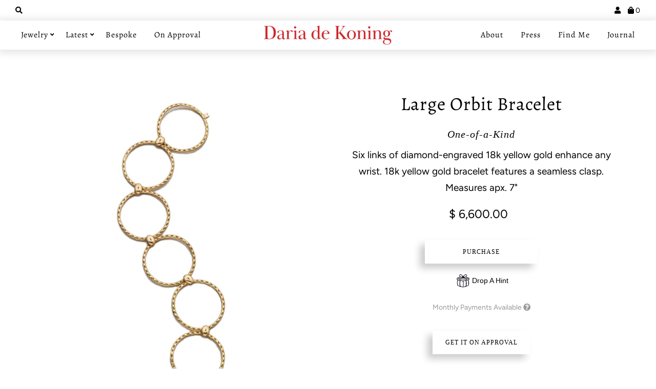

--- FILE ---
content_type: text/html; charset=utf-8
request_url: https://www.dariadekoning.com/products/orbit-largebracelet
body_size: 26962
content:
<!DOCTYPE html>
<html lang="en" class="no-js">
<head>
<meta name="facebook-domain-verification" content="p3go0pp0sq6wqbd8hjqf4c9cqgyy9p" />
  
               <script type='text/javascript'>var easylockdownLocationDisabled = true;</script> <script type='text/javascript' src='//www.dariadekoning.com/apps/easylockdown/easylockdown-1.0.8.min.js' data-no-instant></script> <script type='text/javascript'>if( typeof InstantClick == 'object' ) easylockdown.clearData();</script> <style type="text/css">#easylockdown-password-form{padding:30px 0;text-align:center}#easylockdown-wrapper,.easylockdown-form-holder{display:inline-block}#easylockdown-password{vertical-align:top;margin-bottom:16px;padding:8px 15px;line-height:1.2em;outline:0;box-shadow:none}#easylockdown-password-error{display:none;color:#fb8077;text-align:left}#easylockdown-password-error.easylockdown-error{border:1px solid #fb8077}#easylockdown-password-form-button:not(.easylockdown-native-styles){vertical-align:top;display:inline-block!important;height:auto!important;padding:8px 15px;background:#777;border-radius:3px;color:#fff!important;line-height:1.2em;text-decoration:none!important}.easylockdown-instantclick-fix,.easylockdown-item-selector{position:absolute;z-index:-999;display:none;height:0;width:0;font-size:0;line-height:0}.easylockdown-collection-item[data-eld-loc-can],.easylockdown-item-selector+*,.easylockdown-item[data-eld-loc-can]{display:none}.easylockdown404-content-container{padding:50px;text-align:center}.easylockdown404-title-holder .easylockdown-title-404{display:block;margin:0 0 1rem;font-size:2rem;line-height:2.5rem}</style> 










<script type='text/javascript'>easylockdown.hideLinksListByAuth.can['bad5e86164'] = '*[href$="/collections/gold-essentials"],*[data-eld-collection-handle="gold-essentials"]';</script>






















<script type='text/javascript'>
  if( typeof easylockdown == 'object' ) {
    easylockdown.localeRootUrl = '';
    easylockdown.routerByLocation(); 

    easylockdown.onReady(function(e){
      easylockdown.hideAllLinks();
    });
  }
</script>
  <meta charset="utf-8" />
  <meta name="viewport" content="width=device-width, initial-scale=1, user-scalable=1, maximum-scale=5">

  <!-- Google Tag Manager -->
<script>(function(w,d,s,l,i){w[l]=w[l]||[];w[l].push({'gtm.start':
new Date().getTime(),event:'gtm.js'});var f=d.getElementsByTagName(s)[0],
j=d.createElement(s),dl=l!='dataLayer'?'&l='+l:'';j.async=true;j.src=
'https://www.googletagmanager.com/gtm.js?id='+i+dl;f.parentNode.insertBefore(j,f);
})(window,document,'script','dataLayer','GTM-NJR4F6L');</script>
<!-- End Google Tag Manager -->

  <!-- Establish early connection to external domains -->
  <link rel="preconnect" href="https://cdn.shopify.com" crossorigin>
  <link rel="preconnect" href="https://fonts.shopify.com" crossorigin>
  <link rel="preconnect" href="https://monorail-edge.shopifysvc.com">
  <link rel="preconnect" href="//ajax.googleapis.com" crossorigin /><!-- Preload onDomain stylesheets and script libraries -->
  <link rel="preload" href="//www.dariadekoning.com/cdn/shop/t/5/assets/stylesheet.css?v=108672562567035232741762628160" as="style">
  <link rel="preload" as="font" href="//www.dariadekoning.com/cdn/fonts/figtree/figtree_n4.3c0838aba1701047e60be6a99a1b0a40ce9b8419.woff2" type="font/woff2" crossorigin>
  <link rel="preload" as="font" href="//www.dariadekoning.com/cdn/fonts/alegreya/alegreya_n4.9d59d35c9865f13cc7223c9847768350c0c7301a.woff2" type="font/woff2" crossorigin>
  <link rel="preload" as="font" href="//www.dariadekoning.com/cdn/fonts/alegreya/alegreya_n4.9d59d35c9865f13cc7223c9847768350c0c7301a.woff2" type="font/woff2" crossorigin>
  <link rel="preload" href="//www.dariadekoning.com/cdn/shop/t/5/assets/eventemitter3.min.js?v=27939738353326123541613804495" as="script">
  <link rel="preload" href="//www.dariadekoning.com/cdn/shop/t/5/assets/theme.js?v=47152632312197418311755754373" as="script">
  <link rel="preload" href="//www.dariadekoning.com/cdn/shopifycloud/storefront/assets/themes_support/option_selection-b017cd28.js" as="script">
  <link rel="preload" href="//www.dariadekoning.com/cdn/shop/t/5/assets/ls.rias.min.js?v=14027706847819641431613804504" as="script">
  <link rel="preload" href="//www.dariadekoning.com/cdn/shop/t/5/assets/ls.bgset.min.js?v=67534032352881377061613804504" as="script">
  <link rel="preload" href="//www.dariadekoning.com/cdn/shop/t/5/assets/lazysizes.min.js?v=2765136386506663031613804503" as="script">
  <link rel="preload" href="//www.dariadekoning.com/cdn/shop/t/5/assets/jquery.fancybox.js?v=78048459142694200981613804503" as="script">

  <script src="https://www.dwin1.com/45381.js" type="text/javascript" defer="defer"></script>

  
  <link rel="shortcut icon" href="//www.dariadekoning.com/cdn/shop/files/dk-icon_8f56854c-9429-4b59-8c50-79c8f2e5b46f_32x32.png?v=1613867794" type="image/png" />
  <link rel="canonical" href="https://www.dariadekoning.com/products/orbit-largebracelet" />

  <title>Daria de Koning Large Orbit Bracelet</title>
  <meta name="description" content="Daria de Koning Six links of diamond-engraved 18k yellow gold enhance any wrist." />

  

  <meta property="og:type" content="product">
  <meta property="og:title" content="Large Orbit Bracelet">
  <meta property="og:url" content="https://www.dariadekoning.com/products/orbit-largebracelet">
  <meta property="og:description" content="Six links of diamond-engraved 18k yellow gold enhance any wrist. 18k yellow gold bracelet features a seamless clasp. Measures apx. 7&quot;">
  
    <meta property="og:image" content="http://www.dariadekoning.com/cdn/shop/products/OrbitBracelet_800x.jpg?v=1530815336">
    <meta property="og:image:secure_url" content="https://www.dariadekoning.com/cdn/shopifycloud/storefront/assets/no-image-2048-a2addb12_grande.gif">
  
  <meta property="og:price:amount" content="6,600.00">
  <meta property="og:price:currency" content="USD">

<meta property="og:site_name" content="Daria de Koning">



  <meta name="twitter:card" content="summary">


  <meta name="twitter:site" content="@">


  <meta name="twitter:title" content="Large Orbit Bracelet">
  <meta name="twitter:description" content="Six links of diamond-engraved 18k yellow gold enhance any wrist. 18k yellow gold bracelet features a seamless clasp. Measures apx. 7&quot;"><meta name="twitter:card" content="//www.dariadekoning.com/cdn/shopifycloud/storefront/assets/no-image-2048-a2addb12_1024x.gif">
    <meta name="twitter:image" content="//www.dariadekoning.com/cdn/shopifycloud/storefront/assets/no-image-2048-a2addb12_1024x.gif"><meta name="twitter:image:width" content="480">
  <meta name="twitter:image:height" content="480">


  
 <script type="application/ld+json">
   {
     "@context": "https://schema.org",
     "@type": "Product",
     "id": "orbit-largebracelet",
     "url": "//products/orbit-largebracelet",
     "image": "//www.dariadekoning.com/cdn/shop/products/OrbitBracelet_1024x.jpg?v=1530815336",
     "name": "Large Orbit Bracelet",
     "brand": "Daria de Koning",
     "description": "Six links of diamond-engraved 18k yellow gold enhance any wrist. 18k yellow gold bracelet features a seamless clasp. Measures apx. 7&quot;","sku": "DK0194B-GD","offers": {
       "@type": "Offer",
       "price": "6,600.00",
       "priceCurrency": "USD",
       "availability": "http://schema.org/InStock",
       "priceValidUntil": "2030-01-01",
       "url": "/products/orbit-largebracelet"
     }}
 </script>


  <style data-shopify>
:root {
    --main-family: Figtree;
    --main-weight: 400;
    --nav-family: Alegreya;
    --nav-weight: 400;
    --heading-family: Alegreya;
    --heading-weight: 400;

    --font-size: 20px;
    --h1-size: 36px;
    --h2-size: 36px;
    --h3-size: 36px;
    --h4-size: 20px;
    --h5-size: 18px;
    --nav-size: 16px;

    --link-decoration: none;

    --announcement-background: #f5f5f5;
    --announcement-text: #000000;
    --header-background: #ffffff;
    --header-text: #161616;
    --nav-color: #000000;
    --nav-hover-link-color: #000000;
    --nav-hover-accent-color: #000000;
    --nav-dropdown-text: #000000;
    --nav-dropdown-background: #ffffff;
    --mobile-header-background: #ffffff;
    --mobile-header-text: #161616;
    --background: #ffffff;
    --text-color: #000000;
    --link-color: #cb2227;
    --link-hover-color: #6c0b0e;
    --sale-color: #cb2227;
    --so-color: #6c0b0e;
    --new-color: #28323c;
    --dotted-color: #d5d5d5;
    --review-stars: #f4cd6f;
    --secondary-color: #f6f6f6;
    --section-heading-text: #000000;
    --section-heading-primary: #ffffff;
    --section-heading-primary-hover: #ffffff;
    --section-heading-accent: #cb2227;
    --banner-text: #000000;
    --banner-caption-bg: #ffffff;
    --button-color: #ffffff;
    --button-text: #000000;
    --button-hover: #000000;
    --button-hover-text: #e6e6e6;
    --secondary-button-color: #ddd;
    --secondary-button-text: #000000;
    --secondary-button-hover: #ccc;
    --secondary-button-hover-text: #000000;
    --direction-color: #000000;
    --direction-background: rgba(0,0,0,0);
    --direction-hover: rgba(0,0,0,0);
    --accordion-header-bg: #d5d5d5;
    --accordion-header-text: #ffffff;
    --accordion-content-text: #4c4c4c;
    --swatch-color: #000000;
    --swatch-background: #ffffff;
    --swatch-border: #d5d5d5;
    --swatch-selected-color: #ffffff;
    --swatch-selected-background: #000000;
    --swatch-selected-border: #000000;
    --footer-background: #f5f5f5;
    --footer-text: #000000;
    --footer-icons: #000000;

    --error-msg-dark: #e81000;
    --error-msg-light: #ffeae8;
    --success-msg-dark: #007f5f;
    --success-msg-light: #e5fff8;
  }
</style>


  <link rel="stylesheet" href="//www.dariadekoning.com/cdn/shop/t/5/assets/stylesheet.css?v=108672562567035232741762628160" type="text/css">
  
  <style>
  @font-face {
  font-family: Figtree;
  font-weight: 400;
  font-style: normal;
  font-display: swap;
  src: url("//www.dariadekoning.com/cdn/fonts/figtree/figtree_n4.3c0838aba1701047e60be6a99a1b0a40ce9b8419.woff2") format("woff2"),
       url("//www.dariadekoning.com/cdn/fonts/figtree/figtree_n4.c0575d1db21fc3821f17fd6617d3dee552312137.woff") format("woff");
}

  @font-face {
  font-family: Alegreya;
  font-weight: 400;
  font-style: normal;
  font-display: swap;
  src: url("//www.dariadekoning.com/cdn/fonts/alegreya/alegreya_n4.9d59d35c9865f13cc7223c9847768350c0c7301a.woff2") format("woff2"),
       url("//www.dariadekoning.com/cdn/fonts/alegreya/alegreya_n4.a883043573688913d15d350b7a40349399b2ef99.woff") format("woff");
}

  @font-face {
  font-family: Alegreya;
  font-weight: 400;
  font-style: normal;
  font-display: swap;
  src: url("//www.dariadekoning.com/cdn/fonts/alegreya/alegreya_n4.9d59d35c9865f13cc7223c9847768350c0c7301a.woff2") format("woff2"),
       url("//www.dariadekoning.com/cdn/fonts/alegreya/alegreya_n4.a883043573688913d15d350b7a40349399b2ef99.woff") format("woff");
}

  @font-face {
  font-family: Figtree;
  font-weight: 700;
  font-style: normal;
  font-display: swap;
  src: url("//www.dariadekoning.com/cdn/fonts/figtree/figtree_n7.2fd9bfe01586148e644724096c9d75e8c7a90e55.woff2") format("woff2"),
       url("//www.dariadekoning.com/cdn/fonts/figtree/figtree_n7.ea05de92d862f9594794ab281c4c3a67501ef5fc.woff") format("woff");
}

  @font-face {
  font-family: Figtree;
  font-weight: 400;
  font-style: italic;
  font-display: swap;
  src: url("//www.dariadekoning.com/cdn/fonts/figtree/figtree_i4.89f7a4275c064845c304a4cf8a4a586060656db2.woff2") format("woff2"),
       url("//www.dariadekoning.com/cdn/fonts/figtree/figtree_i4.6f955aaaafc55a22ffc1f32ecf3756859a5ad3e2.woff") format("woff");
}

  @font-face {
  font-family: Figtree;
  font-weight: 700;
  font-style: italic;
  font-display: swap;
  src: url("//www.dariadekoning.com/cdn/fonts/figtree/figtree_i7.06add7096a6f2ab742e09ec7e498115904eda1fe.woff2") format("woff2"),
       url("//www.dariadekoning.com/cdn/fonts/figtree/figtree_i7.ee584b5fcaccdbb5518c0228158941f8df81b101.woff") format("woff");
}

  </style>

  

  <script>window.performance && window.performance.mark && window.performance.mark('shopify.content_for_header.start');</script><meta name="google-site-verification" content="sKBnPpNn62ui2t_IIBKARKB6nekp2DORgeeadXIo2j0">
<meta id="shopify-digital-wallet" name="shopify-digital-wallet" content="/7691463/digital_wallets/dialog">
<meta name="shopify-checkout-api-token" content="0fdd2596f7ac0f3dac9611a6eed8d410">
<meta id="in-context-paypal-metadata" data-shop-id="7691463" data-venmo-supported="false" data-environment="production" data-locale="en_US" data-paypal-v4="true" data-currency="USD">
<link rel="alternate" type="application/json+oembed" href="https://www.dariadekoning.com/products/orbit-largebracelet.oembed">
<script async="async" src="/checkouts/internal/preloads.js?locale=en-US"></script>
<link rel="preconnect" href="https://shop.app" crossorigin="anonymous">
<script async="async" src="https://shop.app/checkouts/internal/preloads.js?locale=en-US&shop_id=7691463" crossorigin="anonymous"></script>
<script id="apple-pay-shop-capabilities" type="application/json">{"shopId":7691463,"countryCode":"US","currencyCode":"USD","merchantCapabilities":["supports3DS"],"merchantId":"gid:\/\/shopify\/Shop\/7691463","merchantName":"Daria de Koning","requiredBillingContactFields":["postalAddress","email","phone"],"requiredShippingContactFields":["postalAddress","email","phone"],"shippingType":"shipping","supportedNetworks":["visa","masterCard","amex","discover","elo","jcb"],"total":{"type":"pending","label":"Daria de Koning","amount":"1.00"},"shopifyPaymentsEnabled":true,"supportsSubscriptions":true}</script>
<script id="shopify-features" type="application/json">{"accessToken":"0fdd2596f7ac0f3dac9611a6eed8d410","betas":["rich-media-storefront-analytics"],"domain":"www.dariadekoning.com","predictiveSearch":true,"shopId":7691463,"locale":"en"}</script>
<script>var Shopify = Shopify || {};
Shopify.shop = "daria-de-koning.myshopify.com";
Shopify.locale = "en";
Shopify.currency = {"active":"USD","rate":"1.0"};
Shopify.country = "US";
Shopify.theme = {"name":"Theme-daria-de-koning  20feb2021-0126am","id":82291196017,"schema_name":"Mr Parker","schema_version":"7.4.0","theme_store_id":null,"role":"main"};
Shopify.theme.handle = "null";
Shopify.theme.style = {"id":null,"handle":null};
Shopify.cdnHost = "www.dariadekoning.com/cdn";
Shopify.routes = Shopify.routes || {};
Shopify.routes.root = "/";</script>
<script type="module">!function(o){(o.Shopify=o.Shopify||{}).modules=!0}(window);</script>
<script>!function(o){function n(){var o=[];function n(){o.push(Array.prototype.slice.apply(arguments))}return n.q=o,n}var t=o.Shopify=o.Shopify||{};t.loadFeatures=n(),t.autoloadFeatures=n()}(window);</script>
<script>
  window.ShopifyPay = window.ShopifyPay || {};
  window.ShopifyPay.apiHost = "shop.app\/pay";
  window.ShopifyPay.redirectState = null;
</script>
<script id="shop-js-analytics" type="application/json">{"pageType":"product"}</script>
<script defer="defer" async type="module" src="//www.dariadekoning.com/cdn/shopifycloud/shop-js/modules/v2/client.init-shop-cart-sync_BApSsMSl.en.esm.js"></script>
<script defer="defer" async type="module" src="//www.dariadekoning.com/cdn/shopifycloud/shop-js/modules/v2/chunk.common_CBoos6YZ.esm.js"></script>
<script type="module">
  await import("//www.dariadekoning.com/cdn/shopifycloud/shop-js/modules/v2/client.init-shop-cart-sync_BApSsMSl.en.esm.js");
await import("//www.dariadekoning.com/cdn/shopifycloud/shop-js/modules/v2/chunk.common_CBoos6YZ.esm.js");

  window.Shopify.SignInWithShop?.initShopCartSync?.({"fedCMEnabled":true,"windoidEnabled":true});

</script>
<script>
  window.Shopify = window.Shopify || {};
  if (!window.Shopify.featureAssets) window.Shopify.featureAssets = {};
  window.Shopify.featureAssets['shop-js'] = {"shop-cart-sync":["modules/v2/client.shop-cart-sync_DJczDl9f.en.esm.js","modules/v2/chunk.common_CBoos6YZ.esm.js"],"init-fed-cm":["modules/v2/client.init-fed-cm_BzwGC0Wi.en.esm.js","modules/v2/chunk.common_CBoos6YZ.esm.js"],"init-windoid":["modules/v2/client.init-windoid_BS26ThXS.en.esm.js","modules/v2/chunk.common_CBoos6YZ.esm.js"],"shop-cash-offers":["modules/v2/client.shop-cash-offers_DthCPNIO.en.esm.js","modules/v2/chunk.common_CBoos6YZ.esm.js","modules/v2/chunk.modal_Bu1hFZFC.esm.js"],"shop-button":["modules/v2/client.shop-button_D_JX508o.en.esm.js","modules/v2/chunk.common_CBoos6YZ.esm.js"],"init-shop-email-lookup-coordinator":["modules/v2/client.init-shop-email-lookup-coordinator_DFwWcvrS.en.esm.js","modules/v2/chunk.common_CBoos6YZ.esm.js"],"shop-toast-manager":["modules/v2/client.shop-toast-manager_tEhgP2F9.en.esm.js","modules/v2/chunk.common_CBoos6YZ.esm.js"],"shop-login-button":["modules/v2/client.shop-login-button_DwLgFT0K.en.esm.js","modules/v2/chunk.common_CBoos6YZ.esm.js","modules/v2/chunk.modal_Bu1hFZFC.esm.js"],"avatar":["modules/v2/client.avatar_BTnouDA3.en.esm.js"],"init-shop-cart-sync":["modules/v2/client.init-shop-cart-sync_BApSsMSl.en.esm.js","modules/v2/chunk.common_CBoos6YZ.esm.js"],"pay-button":["modules/v2/client.pay-button_BuNmcIr_.en.esm.js","modules/v2/chunk.common_CBoos6YZ.esm.js"],"init-shop-for-new-customer-accounts":["modules/v2/client.init-shop-for-new-customer-accounts_DrjXSI53.en.esm.js","modules/v2/client.shop-login-button_DwLgFT0K.en.esm.js","modules/v2/chunk.common_CBoos6YZ.esm.js","modules/v2/chunk.modal_Bu1hFZFC.esm.js"],"init-customer-accounts-sign-up":["modules/v2/client.init-customer-accounts-sign-up_TlVCiykN.en.esm.js","modules/v2/client.shop-login-button_DwLgFT0K.en.esm.js","modules/v2/chunk.common_CBoos6YZ.esm.js","modules/v2/chunk.modal_Bu1hFZFC.esm.js"],"shop-follow-button":["modules/v2/client.shop-follow-button_C5D3XtBb.en.esm.js","modules/v2/chunk.common_CBoos6YZ.esm.js","modules/v2/chunk.modal_Bu1hFZFC.esm.js"],"checkout-modal":["modules/v2/client.checkout-modal_8TC_1FUY.en.esm.js","modules/v2/chunk.common_CBoos6YZ.esm.js","modules/v2/chunk.modal_Bu1hFZFC.esm.js"],"init-customer-accounts":["modules/v2/client.init-customer-accounts_C0Oh2ljF.en.esm.js","modules/v2/client.shop-login-button_DwLgFT0K.en.esm.js","modules/v2/chunk.common_CBoos6YZ.esm.js","modules/v2/chunk.modal_Bu1hFZFC.esm.js"],"lead-capture":["modules/v2/client.lead-capture_Cq0gfm7I.en.esm.js","modules/v2/chunk.common_CBoos6YZ.esm.js","modules/v2/chunk.modal_Bu1hFZFC.esm.js"],"shop-login":["modules/v2/client.shop-login_BmtnoEUo.en.esm.js","modules/v2/chunk.common_CBoos6YZ.esm.js","modules/v2/chunk.modal_Bu1hFZFC.esm.js"],"payment-terms":["modules/v2/client.payment-terms_BHOWV7U_.en.esm.js","modules/v2/chunk.common_CBoos6YZ.esm.js","modules/v2/chunk.modal_Bu1hFZFC.esm.js"]};
</script>
<script>(function() {
  var isLoaded = false;
  function asyncLoad() {
    if (isLoaded) return;
    isLoaded = true;
    var urls = ["https:\/\/chimpstatic.com\/mcjs-connected\/js\/users\/f74d7bdd03e634641139e0990\/3eb93df3a69719ee1c9f62941.js?shop=daria-de-koning.myshopify.com","https:\/\/cdn.shopify.com\/s\/files\/1\/0769\/1463\/t\/5\/assets\/affirmShopify.js?v=1618876614\u0026shop=daria-de-koning.myshopify.com","https:\/\/shopify.livechatinc.com\/api\/v2\/script\/5122ce6c-511c-42ac-bb59-7aac38ffb245\/widget.js?shop=daria-de-koning.myshopify.com","https:\/\/drop-a-hint.fly.dev\/script.js?shop=daria-de-koning.myshopify.com","https:\/\/static.shareasale.com\/json\/shopify\/deduplication.js?shop=daria-de-koning.myshopify.com","https:\/\/static.shareasale.com\/json\/shopify\/shareasale-tracking.js?sasmid=98594\u0026ssmtid=45381\u0026shop=daria-de-koning.myshopify.com","https:\/\/omnisnippet1.com\/platforms\/shopify.js?source=scriptTag\u0026v=2025-05-15T12\u0026shop=daria-de-koning.myshopify.com"];
    for (var i = 0; i < urls.length; i++) {
      var s = document.createElement('script');
      s.type = 'text/javascript';
      s.async = true;
      s.src = urls[i];
      var x = document.getElementsByTagName('script')[0];
      x.parentNode.insertBefore(s, x);
    }
  };
  if(window.attachEvent) {
    window.attachEvent('onload', asyncLoad);
  } else {
    window.addEventListener('load', asyncLoad, false);
  }
})();</script>
<script id="__st">var __st={"a":7691463,"offset":-25200,"reqid":"422b84e4-f1ef-4b6e-ba6e-79cb6a6c04f5-1768913019","pageurl":"www.dariadekoning.com\/products\/orbit-largebracelet","u":"6e794d3c839d","p":"product","rtyp":"product","rid":1287992644};</script>
<script>window.ShopifyPaypalV4VisibilityTracking = true;</script>
<script id="captcha-bootstrap">!function(){'use strict';const t='contact',e='account',n='new_comment',o=[[t,t],['blogs',n],['comments',n],[t,'customer']],c=[[e,'customer_login'],[e,'guest_login'],[e,'recover_customer_password'],[e,'create_customer']],r=t=>t.map((([t,e])=>`form[action*='/${t}']:not([data-nocaptcha='true']) input[name='form_type'][value='${e}']`)).join(','),a=t=>()=>t?[...document.querySelectorAll(t)].map((t=>t.form)):[];function s(){const t=[...o],e=r(t);return a(e)}const i='password',u='form_key',d=['recaptcha-v3-token','g-recaptcha-response','h-captcha-response',i],f=()=>{try{return window.sessionStorage}catch{return}},m='__shopify_v',_=t=>t.elements[u];function p(t,e,n=!1){try{const o=window.sessionStorage,c=JSON.parse(o.getItem(e)),{data:r}=function(t){const{data:e,action:n}=t;return t[m]||n?{data:e,action:n}:{data:t,action:n}}(c);for(const[e,n]of Object.entries(r))t.elements[e]&&(t.elements[e].value=n);n&&o.removeItem(e)}catch(o){console.error('form repopulation failed',{error:o})}}const l='form_type',E='cptcha';function T(t){t.dataset[E]=!0}const w=window,h=w.document,L='Shopify',v='ce_forms',y='captcha';let A=!1;((t,e)=>{const n=(g='f06e6c50-85a8-45c8-87d0-21a2b65856fe',I='https://cdn.shopify.com/shopifycloud/storefront-forms-hcaptcha/ce_storefront_forms_captcha_hcaptcha.v1.5.2.iife.js',D={infoText:'Protected by hCaptcha',privacyText:'Privacy',termsText:'Terms'},(t,e,n)=>{const o=w[L][v],c=o.bindForm;if(c)return c(t,g,e,D).then(n);var r;o.q.push([[t,g,e,D],n]),r=I,A||(h.body.append(Object.assign(h.createElement('script'),{id:'captcha-provider',async:!0,src:r})),A=!0)});var g,I,D;w[L]=w[L]||{},w[L][v]=w[L][v]||{},w[L][v].q=[],w[L][y]=w[L][y]||{},w[L][y].protect=function(t,e){n(t,void 0,e),T(t)},Object.freeze(w[L][y]),function(t,e,n,w,h,L){const[v,y,A,g]=function(t,e,n){const i=e?o:[],u=t?c:[],d=[...i,...u],f=r(d),m=r(i),_=r(d.filter((([t,e])=>n.includes(e))));return[a(f),a(m),a(_),s()]}(w,h,L),I=t=>{const e=t.target;return e instanceof HTMLFormElement?e:e&&e.form},D=t=>v().includes(t);t.addEventListener('submit',(t=>{const e=I(t);if(!e)return;const n=D(e)&&!e.dataset.hcaptchaBound&&!e.dataset.recaptchaBound,o=_(e),c=g().includes(e)&&(!o||!o.value);(n||c)&&t.preventDefault(),c&&!n&&(function(t){try{if(!f())return;!function(t){const e=f();if(!e)return;const n=_(t);if(!n)return;const o=n.value;o&&e.removeItem(o)}(t);const e=Array.from(Array(32),(()=>Math.random().toString(36)[2])).join('');!function(t,e){_(t)||t.append(Object.assign(document.createElement('input'),{type:'hidden',name:u})),t.elements[u].value=e}(t,e),function(t,e){const n=f();if(!n)return;const o=[...t.querySelectorAll(`input[type='${i}']`)].map((({name:t})=>t)),c=[...d,...o],r={};for(const[a,s]of new FormData(t).entries())c.includes(a)||(r[a]=s);n.setItem(e,JSON.stringify({[m]:1,action:t.action,data:r}))}(t,e)}catch(e){console.error('failed to persist form',e)}}(e),e.submit())}));const S=(t,e)=>{t&&!t.dataset[E]&&(n(t,e.some((e=>e===t))),T(t))};for(const o of['focusin','change'])t.addEventListener(o,(t=>{const e=I(t);D(e)&&S(e,y())}));const B=e.get('form_key'),M=e.get(l),P=B&&M;t.addEventListener('DOMContentLoaded',(()=>{const t=y();if(P)for(const e of t)e.elements[l].value===M&&p(e,B);[...new Set([...A(),...v().filter((t=>'true'===t.dataset.shopifyCaptcha))])].forEach((e=>S(e,t)))}))}(h,new URLSearchParams(w.location.search),n,t,e,['guest_login'])})(!0,!0)}();</script>
<script integrity="sha256-4kQ18oKyAcykRKYeNunJcIwy7WH5gtpwJnB7kiuLZ1E=" data-source-attribution="shopify.loadfeatures" defer="defer" src="//www.dariadekoning.com/cdn/shopifycloud/storefront/assets/storefront/load_feature-a0a9edcb.js" crossorigin="anonymous"></script>
<script crossorigin="anonymous" defer="defer" src="//www.dariadekoning.com/cdn/shopifycloud/storefront/assets/shopify_pay/storefront-65b4c6d7.js?v=20250812"></script>
<script data-source-attribution="shopify.dynamic_checkout.dynamic.init">var Shopify=Shopify||{};Shopify.PaymentButton=Shopify.PaymentButton||{isStorefrontPortableWallets:!0,init:function(){window.Shopify.PaymentButton.init=function(){};var t=document.createElement("script");t.src="https://www.dariadekoning.com/cdn/shopifycloud/portable-wallets/latest/portable-wallets.en.js",t.type="module",document.head.appendChild(t)}};
</script>
<script data-source-attribution="shopify.dynamic_checkout.buyer_consent">
  function portableWalletsHideBuyerConsent(e){var t=document.getElementById("shopify-buyer-consent"),n=document.getElementById("shopify-subscription-policy-button");t&&n&&(t.classList.add("hidden"),t.setAttribute("aria-hidden","true"),n.removeEventListener("click",e))}function portableWalletsShowBuyerConsent(e){var t=document.getElementById("shopify-buyer-consent"),n=document.getElementById("shopify-subscription-policy-button");t&&n&&(t.classList.remove("hidden"),t.removeAttribute("aria-hidden"),n.addEventListener("click",e))}window.Shopify?.PaymentButton&&(window.Shopify.PaymentButton.hideBuyerConsent=portableWalletsHideBuyerConsent,window.Shopify.PaymentButton.showBuyerConsent=portableWalletsShowBuyerConsent);
</script>
<script data-source-attribution="shopify.dynamic_checkout.cart.bootstrap">document.addEventListener("DOMContentLoaded",(function(){function t(){return document.querySelector("shopify-accelerated-checkout-cart, shopify-accelerated-checkout")}if(t())Shopify.PaymentButton.init();else{new MutationObserver((function(e,n){t()&&(Shopify.PaymentButton.init(),n.disconnect())})).observe(document.body,{childList:!0,subtree:!0})}}));
</script>
<link id="shopify-accelerated-checkout-styles" rel="stylesheet" media="screen" href="https://www.dariadekoning.com/cdn/shopifycloud/portable-wallets/latest/accelerated-checkout-backwards-compat.css" crossorigin="anonymous">
<style id="shopify-accelerated-checkout-cart">
        #shopify-buyer-consent {
  margin-top: 1em;
  display: inline-block;
  width: 100%;
}

#shopify-buyer-consent.hidden {
  display: none;
}

#shopify-subscription-policy-button {
  background: none;
  border: none;
  padding: 0;
  text-decoration: underline;
  font-size: inherit;
  cursor: pointer;
}

#shopify-subscription-policy-button::before {
  box-shadow: none;
}

      </style>

<script>window.performance && window.performance.mark && window.performance.mark('shopify.content_for_header.end');</script>

<script>
  (function() {
    window.OnVoard = window.OnVoard || function() {
      (window.OnVoard.q = window.OnVoard.q || []).push(arguments);
    };
  })();
</script>
<!-- BEGIN app block: shopify://apps/boostpop-popups-banners/blocks/app-embed/8b4a8c56-21b5-437e-95f9-cd5dc65ceb49 --><script>
    // Create app element in main document for widget to render to
    function createAppElement() {
        var appDiv = document.createElement('div');
        appDiv.id = 'boost-pop-container';
        appDiv.style = 'display: block !important';

        document.body.appendChild(appDiv);
    }

    // Load widget script and move to Shadow DOM after load
    function loadWidgetScript() {
        var script = document.createElement('script');

        script.src = 'https://cdn.shopify.com/extensions/019bc7a2-55ac-7a12-89a5-64876df14eba/boost-pop-up-21/assets/ap.min.js';
        script.async = true;

        document.head.appendChild(script);
    }

    function initializeApp() {
        createAppElement();
        loadWidgetScript();
    }

    // Execute immediately if DOM is already loaded, otherwise wait for DOMContentLoaded
    if (document.readyState === 'loading') {
        document.addEventListener('DOMContentLoaded', initializeApp);
    } else {
        initializeApp();
    }
</script>

<script src="https://cdn.shopify.com/extensions/019bc7a2-55ac-7a12-89a5-64876df14eba/boost-pop-up-21/assets/polyfill.min.js" async></script>
<script src="https://cdn.shopify.com/extensions/019bc7a2-55ac-7a12-89a5-64876df14eba/boost-pop-up-21/assets/maska.js" async></script>

<script>
    // Function to make IE9+ support forEach:
    if (window.NodeList && !NodeList.prototype.forEach) {
        NodeList.prototype.forEach = Array.prototype.forEach;
    }
</script>

<!-- END app block --><!-- BEGIN app block: shopify://apps/optimonk-popup-cro-a-b-test/blocks/app-embed/0b488be1-fc0a-4fe6-8793-f2bef383dba8 -->
<script async src="https://onsite.optimonk.com/script.js?account=132180&origin=shopify-app-embed-block"></script>




<!-- END app block --><script src="https://cdn.shopify.com/extensions/019bc7a2-55ac-7a12-89a5-64876df14eba/boost-pop-up-21/assets/ab.min.js" type="text/javascript" defer="defer"></script>
<link href="https://cdn.shopify.com/extensions/019bc7a2-55ac-7a12-89a5-64876df14eba/boost-pop-up-21/assets/ab.min.css" rel="stylesheet" type="text/css" media="all">
<link href="https://monorail-edge.shopifysvc.com" rel="dns-prefetch">
<script>(function(){if ("sendBeacon" in navigator && "performance" in window) {try {var session_token_from_headers = performance.getEntriesByType('navigation')[0].serverTiming.find(x => x.name == '_s').description;} catch {var session_token_from_headers = undefined;}var session_cookie_matches = document.cookie.match(/_shopify_s=([^;]*)/);var session_token_from_cookie = session_cookie_matches && session_cookie_matches.length === 2 ? session_cookie_matches[1] : "";var session_token = session_token_from_headers || session_token_from_cookie || "";function handle_abandonment_event(e) {var entries = performance.getEntries().filter(function(entry) {return /monorail-edge.shopifysvc.com/.test(entry.name);});if (!window.abandonment_tracked && entries.length === 0) {window.abandonment_tracked = true;var currentMs = Date.now();var navigation_start = performance.timing.navigationStart;var payload = {shop_id: 7691463,url: window.location.href,navigation_start,duration: currentMs - navigation_start,session_token,page_type: "product"};window.navigator.sendBeacon("https://monorail-edge.shopifysvc.com/v1/produce", JSON.stringify({schema_id: "online_store_buyer_site_abandonment/1.1",payload: payload,metadata: {event_created_at_ms: currentMs,event_sent_at_ms: currentMs}}));}}window.addEventListener('pagehide', handle_abandonment_event);}}());</script>
<script id="web-pixels-manager-setup">(function e(e,d,r,n,o){if(void 0===o&&(o={}),!Boolean(null===(a=null===(i=window.Shopify)||void 0===i?void 0:i.analytics)||void 0===a?void 0:a.replayQueue)){var i,a;window.Shopify=window.Shopify||{};var t=window.Shopify;t.analytics=t.analytics||{};var s=t.analytics;s.replayQueue=[],s.publish=function(e,d,r){return s.replayQueue.push([e,d,r]),!0};try{self.performance.mark("wpm:start")}catch(e){}var l=function(){var e={modern:/Edge?\/(1{2}[4-9]|1[2-9]\d|[2-9]\d{2}|\d{4,})\.\d+(\.\d+|)|Firefox\/(1{2}[4-9]|1[2-9]\d|[2-9]\d{2}|\d{4,})\.\d+(\.\d+|)|Chrom(ium|e)\/(9{2}|\d{3,})\.\d+(\.\d+|)|(Maci|X1{2}).+ Version\/(15\.\d+|(1[6-9]|[2-9]\d|\d{3,})\.\d+)([,.]\d+|)( \(\w+\)|)( Mobile\/\w+|) Safari\/|Chrome.+OPR\/(9{2}|\d{3,})\.\d+\.\d+|(CPU[ +]OS|iPhone[ +]OS|CPU[ +]iPhone|CPU IPhone OS|CPU iPad OS)[ +]+(15[._]\d+|(1[6-9]|[2-9]\d|\d{3,})[._]\d+)([._]\d+|)|Android:?[ /-](13[3-9]|1[4-9]\d|[2-9]\d{2}|\d{4,})(\.\d+|)(\.\d+|)|Android.+Firefox\/(13[5-9]|1[4-9]\d|[2-9]\d{2}|\d{4,})\.\d+(\.\d+|)|Android.+Chrom(ium|e)\/(13[3-9]|1[4-9]\d|[2-9]\d{2}|\d{4,})\.\d+(\.\d+|)|SamsungBrowser\/([2-9]\d|\d{3,})\.\d+/,legacy:/Edge?\/(1[6-9]|[2-9]\d|\d{3,})\.\d+(\.\d+|)|Firefox\/(5[4-9]|[6-9]\d|\d{3,})\.\d+(\.\d+|)|Chrom(ium|e)\/(5[1-9]|[6-9]\d|\d{3,})\.\d+(\.\d+|)([\d.]+$|.*Safari\/(?![\d.]+ Edge\/[\d.]+$))|(Maci|X1{2}).+ Version\/(10\.\d+|(1[1-9]|[2-9]\d|\d{3,})\.\d+)([,.]\d+|)( \(\w+\)|)( Mobile\/\w+|) Safari\/|Chrome.+OPR\/(3[89]|[4-9]\d|\d{3,})\.\d+\.\d+|(CPU[ +]OS|iPhone[ +]OS|CPU[ +]iPhone|CPU IPhone OS|CPU iPad OS)[ +]+(10[._]\d+|(1[1-9]|[2-9]\d|\d{3,})[._]\d+)([._]\d+|)|Android:?[ /-](13[3-9]|1[4-9]\d|[2-9]\d{2}|\d{4,})(\.\d+|)(\.\d+|)|Mobile Safari.+OPR\/([89]\d|\d{3,})\.\d+\.\d+|Android.+Firefox\/(13[5-9]|1[4-9]\d|[2-9]\d{2}|\d{4,})\.\d+(\.\d+|)|Android.+Chrom(ium|e)\/(13[3-9]|1[4-9]\d|[2-9]\d{2}|\d{4,})\.\d+(\.\d+|)|Android.+(UC? ?Browser|UCWEB|U3)[ /]?(15\.([5-9]|\d{2,})|(1[6-9]|[2-9]\d|\d{3,})\.\d+)\.\d+|SamsungBrowser\/(5\.\d+|([6-9]|\d{2,})\.\d+)|Android.+MQ{2}Browser\/(14(\.(9|\d{2,})|)|(1[5-9]|[2-9]\d|\d{3,})(\.\d+|))(\.\d+|)|K[Aa][Ii]OS\/(3\.\d+|([4-9]|\d{2,})\.\d+)(\.\d+|)/},d=e.modern,r=e.legacy,n=navigator.userAgent;return n.match(d)?"modern":n.match(r)?"legacy":"unknown"}(),u="modern"===l?"modern":"legacy",c=(null!=n?n:{modern:"",legacy:""})[u],f=function(e){return[e.baseUrl,"/wpm","/b",e.hashVersion,"modern"===e.buildTarget?"m":"l",".js"].join("")}({baseUrl:d,hashVersion:r,buildTarget:u}),m=function(e){var d=e.version,r=e.bundleTarget,n=e.surface,o=e.pageUrl,i=e.monorailEndpoint;return{emit:function(e){var a=e.status,t=e.errorMsg,s=(new Date).getTime(),l=JSON.stringify({metadata:{event_sent_at_ms:s},events:[{schema_id:"web_pixels_manager_load/3.1",payload:{version:d,bundle_target:r,page_url:o,status:a,surface:n,error_msg:t},metadata:{event_created_at_ms:s}}]});if(!i)return console&&console.warn&&console.warn("[Web Pixels Manager] No Monorail endpoint provided, skipping logging."),!1;try{return self.navigator.sendBeacon.bind(self.navigator)(i,l)}catch(e){}var u=new XMLHttpRequest;try{return u.open("POST",i,!0),u.setRequestHeader("Content-Type","text/plain"),u.send(l),!0}catch(e){return console&&console.warn&&console.warn("[Web Pixels Manager] Got an unhandled error while logging to Monorail."),!1}}}}({version:r,bundleTarget:l,surface:e.surface,pageUrl:self.location.href,monorailEndpoint:e.monorailEndpoint});try{o.browserTarget=l,function(e){var d=e.src,r=e.async,n=void 0===r||r,o=e.onload,i=e.onerror,a=e.sri,t=e.scriptDataAttributes,s=void 0===t?{}:t,l=document.createElement("script"),u=document.querySelector("head"),c=document.querySelector("body");if(l.async=n,l.src=d,a&&(l.integrity=a,l.crossOrigin="anonymous"),s)for(var f in s)if(Object.prototype.hasOwnProperty.call(s,f))try{l.dataset[f]=s[f]}catch(e){}if(o&&l.addEventListener("load",o),i&&l.addEventListener("error",i),u)u.appendChild(l);else{if(!c)throw new Error("Did not find a head or body element to append the script");c.appendChild(l)}}({src:f,async:!0,onload:function(){if(!function(){var e,d;return Boolean(null===(d=null===(e=window.Shopify)||void 0===e?void 0:e.analytics)||void 0===d?void 0:d.initialized)}()){var d=window.webPixelsManager.init(e)||void 0;if(d){var r=window.Shopify.analytics;r.replayQueue.forEach((function(e){var r=e[0],n=e[1],o=e[2];d.publishCustomEvent(r,n,o)})),r.replayQueue=[],r.publish=d.publishCustomEvent,r.visitor=d.visitor,r.initialized=!0}}},onerror:function(){return m.emit({status:"failed",errorMsg:"".concat(f," has failed to load")})},sri:function(e){var d=/^sha384-[A-Za-z0-9+/=]+$/;return"string"==typeof e&&d.test(e)}(c)?c:"",scriptDataAttributes:o}),m.emit({status:"loading"})}catch(e){m.emit({status:"failed",errorMsg:(null==e?void 0:e.message)||"Unknown error"})}}})({shopId: 7691463,storefrontBaseUrl: "https://www.dariadekoning.com",extensionsBaseUrl: "https://extensions.shopifycdn.com/cdn/shopifycloud/web-pixels-manager",monorailEndpoint: "https://monorail-edge.shopifysvc.com/unstable/produce_batch",surface: "storefront-renderer",enabledBetaFlags: ["2dca8a86"],webPixelsConfigList: [{"id":"1644429601","configuration":"{\"storeUuid\":\"5122ce6c-511c-42ac-bb59-7aac38ffb245\"}","eventPayloadVersion":"v1","runtimeContext":"STRICT","scriptVersion":"035ee28a6488b3027bb897f191857f56","type":"APP","apiClientId":1806141,"privacyPurposes":["ANALYTICS","MARKETING","SALE_OF_DATA"],"dataSharingAdjustments":{"protectedCustomerApprovalScopes":["read_customer_address","read_customer_email","read_customer_name","read_customer_personal_data","read_customer_phone"]}},{"id":"1634664737","configuration":"{\"accountID\":\"132180\"}","eventPayloadVersion":"v1","runtimeContext":"STRICT","scriptVersion":"e9702cc0fbdd9453d46c7ca8e2f5a5f4","type":"APP","apiClientId":956606,"privacyPurposes":[],"dataSharingAdjustments":{"protectedCustomerApprovalScopes":["read_customer_personal_data"]}},{"id":"1507885345","configuration":"{\"masterTagID\":\"45381\",\"merchantID\":\"98594\",\"appPath\":\"https:\/\/daedalus.shareasale.com\",\"storeID\":\"NaN\",\"xTypeMode\":\"NaN\",\"xTypeValue\":\"NaN\",\"channelDedup\":\"NaN\"}","eventPayloadVersion":"v1","runtimeContext":"STRICT","scriptVersion":"f300cca684872f2df140f714437af558","type":"APP","apiClientId":4929191,"privacyPurposes":["ANALYTICS","MARKETING"],"dataSharingAdjustments":{"protectedCustomerApprovalScopes":["read_customer_personal_data"]}},{"id":"1331101985","configuration":"{\"apiURL\":\"https:\/\/api.omnisend.com\",\"appURL\":\"https:\/\/app.omnisend.com\",\"brandID\":\"609c7ed58a48f71bf0a589de\",\"trackingURL\":\"https:\/\/wt.omnisendlink.com\"}","eventPayloadVersion":"v1","runtimeContext":"STRICT","scriptVersion":"aa9feb15e63a302383aa48b053211bbb","type":"APP","apiClientId":186001,"privacyPurposes":["ANALYTICS","MARKETING","SALE_OF_DATA"],"dataSharingAdjustments":{"protectedCustomerApprovalScopes":["read_customer_address","read_customer_email","read_customer_name","read_customer_personal_data","read_customer_phone"]}},{"id":"849510689","configuration":"{\"config\":\"{\\\"pixel_id\\\":\\\"G-SFT4M6VBDT\\\",\\\"target_country\\\":\\\"US\\\",\\\"gtag_events\\\":[{\\\"type\\\":\\\"begin_checkout\\\",\\\"action_label\\\":\\\"G-SFT4M6VBDT\\\"},{\\\"type\\\":\\\"search\\\",\\\"action_label\\\":\\\"G-SFT4M6VBDT\\\"},{\\\"type\\\":\\\"view_item\\\",\\\"action_label\\\":[\\\"G-SFT4M6VBDT\\\",\\\"MC-BK0T6R0BVR\\\"]},{\\\"type\\\":\\\"purchase\\\",\\\"action_label\\\":[\\\"G-SFT4M6VBDT\\\",\\\"MC-BK0T6R0BVR\\\"]},{\\\"type\\\":\\\"page_view\\\",\\\"action_label\\\":[\\\"G-SFT4M6VBDT\\\",\\\"MC-BK0T6R0BVR\\\"]},{\\\"type\\\":\\\"add_payment_info\\\",\\\"action_label\\\":\\\"G-SFT4M6VBDT\\\"},{\\\"type\\\":\\\"add_to_cart\\\",\\\"action_label\\\":\\\"G-SFT4M6VBDT\\\"}],\\\"enable_monitoring_mode\\\":false}\"}","eventPayloadVersion":"v1","runtimeContext":"OPEN","scriptVersion":"b2a88bafab3e21179ed38636efcd8a93","type":"APP","apiClientId":1780363,"privacyPurposes":[],"dataSharingAdjustments":{"protectedCustomerApprovalScopes":["read_customer_address","read_customer_email","read_customer_name","read_customer_personal_data","read_customer_phone"]}},{"id":"396951841","configuration":"{\"pixel_id\":\"363411043996653\",\"pixel_type\":\"facebook_pixel\",\"metaapp_system_user_token\":\"-\"}","eventPayloadVersion":"v1","runtimeContext":"OPEN","scriptVersion":"ca16bc87fe92b6042fbaa3acc2fbdaa6","type":"APP","apiClientId":2329312,"privacyPurposes":["ANALYTICS","MARKETING","SALE_OF_DATA"],"dataSharingAdjustments":{"protectedCustomerApprovalScopes":["read_customer_address","read_customer_email","read_customer_name","read_customer_personal_data","read_customer_phone"]}},{"id":"172556577","configuration":"{\"tagID\":\"2612474679074\"}","eventPayloadVersion":"v1","runtimeContext":"STRICT","scriptVersion":"18031546ee651571ed29edbe71a3550b","type":"APP","apiClientId":3009811,"privacyPurposes":["ANALYTICS","MARKETING","SALE_OF_DATA"],"dataSharingAdjustments":{"protectedCustomerApprovalScopes":["read_customer_address","read_customer_email","read_customer_name","read_customer_personal_data","read_customer_phone"]}},{"id":"shopify-app-pixel","configuration":"{}","eventPayloadVersion":"v1","runtimeContext":"STRICT","scriptVersion":"0450","apiClientId":"shopify-pixel","type":"APP","privacyPurposes":["ANALYTICS","MARKETING"]},{"id":"shopify-custom-pixel","eventPayloadVersion":"v1","runtimeContext":"LAX","scriptVersion":"0450","apiClientId":"shopify-pixel","type":"CUSTOM","privacyPurposes":["ANALYTICS","MARKETING"]}],isMerchantRequest: false,initData: {"shop":{"name":"Daria de Koning","paymentSettings":{"currencyCode":"USD"},"myshopifyDomain":"daria-de-koning.myshopify.com","countryCode":"US","storefrontUrl":"https:\/\/www.dariadekoning.com"},"customer":null,"cart":null,"checkout":null,"productVariants":[{"price":{"amount":6600.0,"currencyCode":"USD"},"product":{"title":"Large Orbit Bracelet","vendor":"Daria de Koning","id":"1287992644","untranslatedTitle":"Large Orbit Bracelet","url":"\/products\/orbit-largebracelet","type":"Bracelets"},"id":"4645878724","image":{"src":"\/\/www.dariadekoning.com\/cdn\/shop\/products\/OrbitBracelet.jpg?v=1530815336"},"sku":"DK0194B-GD","title":"Default Title","untranslatedTitle":"Default Title"}],"purchasingCompany":null},},"https://www.dariadekoning.com/cdn","fcfee988w5aeb613cpc8e4bc33m6693e112",{"modern":"","legacy":""},{"shopId":"7691463","storefrontBaseUrl":"https:\/\/www.dariadekoning.com","extensionBaseUrl":"https:\/\/extensions.shopifycdn.com\/cdn\/shopifycloud\/web-pixels-manager","surface":"storefront-renderer","enabledBetaFlags":"[\"2dca8a86\"]","isMerchantRequest":"false","hashVersion":"fcfee988w5aeb613cpc8e4bc33m6693e112","publish":"custom","events":"[[\"page_viewed\",{}],[\"product_viewed\",{\"productVariant\":{\"price\":{\"amount\":6600.0,\"currencyCode\":\"USD\"},\"product\":{\"title\":\"Large Orbit Bracelet\",\"vendor\":\"Daria de Koning\",\"id\":\"1287992644\",\"untranslatedTitle\":\"Large Orbit Bracelet\",\"url\":\"\/products\/orbit-largebracelet\",\"type\":\"Bracelets\"},\"id\":\"4645878724\",\"image\":{\"src\":\"\/\/www.dariadekoning.com\/cdn\/shop\/products\/OrbitBracelet.jpg?v=1530815336\"},\"sku\":\"DK0194B-GD\",\"title\":\"Default Title\",\"untranslatedTitle\":\"Default Title\"}}]]"});</script><script>
  window.ShopifyAnalytics = window.ShopifyAnalytics || {};
  window.ShopifyAnalytics.meta = window.ShopifyAnalytics.meta || {};
  window.ShopifyAnalytics.meta.currency = 'USD';
  var meta = {"product":{"id":1287992644,"gid":"gid:\/\/shopify\/Product\/1287992644","vendor":"Daria de Koning","type":"Bracelets","handle":"orbit-largebracelet","variants":[{"id":4645878724,"price":660000,"name":"Large Orbit Bracelet","public_title":null,"sku":"DK0194B-GD"}],"remote":false},"page":{"pageType":"product","resourceType":"product","resourceId":1287992644,"requestId":"422b84e4-f1ef-4b6e-ba6e-79cb6a6c04f5-1768913019"}};
  for (var attr in meta) {
    window.ShopifyAnalytics.meta[attr] = meta[attr];
  }
</script>
<script class="analytics">
  (function () {
    var customDocumentWrite = function(content) {
      var jquery = null;

      if (window.jQuery) {
        jquery = window.jQuery;
      } else if (window.Checkout && window.Checkout.$) {
        jquery = window.Checkout.$;
      }

      if (jquery) {
        jquery('body').append(content);
      }
    };

    var hasLoggedConversion = function(token) {
      if (token) {
        return document.cookie.indexOf('loggedConversion=' + token) !== -1;
      }
      return false;
    }

    var setCookieIfConversion = function(token) {
      if (token) {
        var twoMonthsFromNow = new Date(Date.now());
        twoMonthsFromNow.setMonth(twoMonthsFromNow.getMonth() + 2);

        document.cookie = 'loggedConversion=' + token + '; expires=' + twoMonthsFromNow;
      }
    }

    var trekkie = window.ShopifyAnalytics.lib = window.trekkie = window.trekkie || [];
    if (trekkie.integrations) {
      return;
    }
    trekkie.methods = [
      'identify',
      'page',
      'ready',
      'track',
      'trackForm',
      'trackLink'
    ];
    trekkie.factory = function(method) {
      return function() {
        var args = Array.prototype.slice.call(arguments);
        args.unshift(method);
        trekkie.push(args);
        return trekkie;
      };
    };
    for (var i = 0; i < trekkie.methods.length; i++) {
      var key = trekkie.methods[i];
      trekkie[key] = trekkie.factory(key);
    }
    trekkie.load = function(config) {
      trekkie.config = config || {};
      trekkie.config.initialDocumentCookie = document.cookie;
      var first = document.getElementsByTagName('script')[0];
      var script = document.createElement('script');
      script.type = 'text/javascript';
      script.onerror = function(e) {
        var scriptFallback = document.createElement('script');
        scriptFallback.type = 'text/javascript';
        scriptFallback.onerror = function(error) {
                var Monorail = {
      produce: function produce(monorailDomain, schemaId, payload) {
        var currentMs = new Date().getTime();
        var event = {
          schema_id: schemaId,
          payload: payload,
          metadata: {
            event_created_at_ms: currentMs,
            event_sent_at_ms: currentMs
          }
        };
        return Monorail.sendRequest("https://" + monorailDomain + "/v1/produce", JSON.stringify(event));
      },
      sendRequest: function sendRequest(endpointUrl, payload) {
        // Try the sendBeacon API
        if (window && window.navigator && typeof window.navigator.sendBeacon === 'function' && typeof window.Blob === 'function' && !Monorail.isIos12()) {
          var blobData = new window.Blob([payload], {
            type: 'text/plain'
          });

          if (window.navigator.sendBeacon(endpointUrl, blobData)) {
            return true;
          } // sendBeacon was not successful

        } // XHR beacon

        var xhr = new XMLHttpRequest();

        try {
          xhr.open('POST', endpointUrl);
          xhr.setRequestHeader('Content-Type', 'text/plain');
          xhr.send(payload);
        } catch (e) {
          console.log(e);
        }

        return false;
      },
      isIos12: function isIos12() {
        return window.navigator.userAgent.lastIndexOf('iPhone; CPU iPhone OS 12_') !== -1 || window.navigator.userAgent.lastIndexOf('iPad; CPU OS 12_') !== -1;
      }
    };
    Monorail.produce('monorail-edge.shopifysvc.com',
      'trekkie_storefront_load_errors/1.1',
      {shop_id: 7691463,
      theme_id: 82291196017,
      app_name: "storefront",
      context_url: window.location.href,
      source_url: "//www.dariadekoning.com/cdn/s/trekkie.storefront.cd680fe47e6c39ca5d5df5f0a32d569bc48c0f27.min.js"});

        };
        scriptFallback.async = true;
        scriptFallback.src = '//www.dariadekoning.com/cdn/s/trekkie.storefront.cd680fe47e6c39ca5d5df5f0a32d569bc48c0f27.min.js';
        first.parentNode.insertBefore(scriptFallback, first);
      };
      script.async = true;
      script.src = '//www.dariadekoning.com/cdn/s/trekkie.storefront.cd680fe47e6c39ca5d5df5f0a32d569bc48c0f27.min.js';
      first.parentNode.insertBefore(script, first);
    };
    trekkie.load(
      {"Trekkie":{"appName":"storefront","development":false,"defaultAttributes":{"shopId":7691463,"isMerchantRequest":null,"themeId":82291196017,"themeCityHash":"1499292165413429543","contentLanguage":"en","currency":"USD","eventMetadataId":"4076de37-351d-4eed-91f6-200c43613e64"},"isServerSideCookieWritingEnabled":true,"monorailRegion":"shop_domain","enabledBetaFlags":["65f19447"]},"Session Attribution":{},"S2S":{"facebookCapiEnabled":true,"source":"trekkie-storefront-renderer","apiClientId":580111}}
    );

    var loaded = false;
    trekkie.ready(function() {
      if (loaded) return;
      loaded = true;

      window.ShopifyAnalytics.lib = window.trekkie;

      var originalDocumentWrite = document.write;
      document.write = customDocumentWrite;
      try { window.ShopifyAnalytics.merchantGoogleAnalytics.call(this); } catch(error) {};
      document.write = originalDocumentWrite;

      window.ShopifyAnalytics.lib.page(null,{"pageType":"product","resourceType":"product","resourceId":1287992644,"requestId":"422b84e4-f1ef-4b6e-ba6e-79cb6a6c04f5-1768913019","shopifyEmitted":true});

      var match = window.location.pathname.match(/checkouts\/(.+)\/(thank_you|post_purchase)/)
      var token = match? match[1]: undefined;
      if (!hasLoggedConversion(token)) {
        setCookieIfConversion(token);
        window.ShopifyAnalytics.lib.track("Viewed Product",{"currency":"USD","variantId":4645878724,"productId":1287992644,"productGid":"gid:\/\/shopify\/Product\/1287992644","name":"Large Orbit Bracelet","price":"6600.00","sku":"DK0194B-GD","brand":"Daria de Koning","variant":null,"category":"Bracelets","nonInteraction":true,"remote":false},undefined,undefined,{"shopifyEmitted":true});
      window.ShopifyAnalytics.lib.track("monorail:\/\/trekkie_storefront_viewed_product\/1.1",{"currency":"USD","variantId":4645878724,"productId":1287992644,"productGid":"gid:\/\/shopify\/Product\/1287992644","name":"Large Orbit Bracelet","price":"6600.00","sku":"DK0194B-GD","brand":"Daria de Koning","variant":null,"category":"Bracelets","nonInteraction":true,"remote":false,"referer":"https:\/\/www.dariadekoning.com\/products\/orbit-largebracelet"});
      }
    });


        var eventsListenerScript = document.createElement('script');
        eventsListenerScript.async = true;
        eventsListenerScript.src = "//www.dariadekoning.com/cdn/shopifycloud/storefront/assets/shop_events_listener-3da45d37.js";
        document.getElementsByTagName('head')[0].appendChild(eventsListenerScript);

})();</script>
<script
  defer
  src="https://www.dariadekoning.com/cdn/shopifycloud/perf-kit/shopify-perf-kit-3.0.4.min.js"
  data-application="storefront-renderer"
  data-shop-id="7691463"
  data-render-region="gcp-us-central1"
  data-page-type="product"
  data-theme-instance-id="82291196017"
  data-theme-name="Mr Parker"
  data-theme-version="7.4.0"
  data-monorail-region="shop_domain"
  data-resource-timing-sampling-rate="10"
  data-shs="true"
  data-shs-beacon="true"
  data-shs-export-with-fetch="true"
  data-shs-logs-sample-rate="1"
  data-shs-beacon-endpoint="https://www.dariadekoning.com/api/collect"
></script>
</head>

<body class="gridlock product js-slideout-toggle-wrapper">
  <!-- Google Tag Manager (noscript) -->
<noscript><iframe src="https://www.googletagmanager.com/ns.html?id=GTM-NJR4F6L"
height="0" width="0" style="display:none;visibility:hidden"></iframe></noscript>
<!-- End Google Tag Manager (noscript) -->
  <a href="#content" class="skip-link">Skip to main content</a>
  <div class="js-slideout-overlay site-overlay"></div>

  <div id="CartDrawer" class="drawer drawer--right">
  <div class="drawer__header">
    <div class="table-cell">
    <h3>My Cart</h3>
    </div>
    <div class="table-cell">
    <span class="drawer__close js-drawer-close">
        Close
    </span>
    </div>
  </div>
  <div id="CartContainer"></div>
</div>


  <aside class="slideout slideout__drawer-left" data-wau-slideout="mobile-navigation" id="slideout-mobile-navigation">
   <div id="shopify-section-mobile-navigation" class="shopify-section"><nav class="mobile-menu" role="navigation" data-section-id="mobile-navigation" data-section-type="mobile-navigation">
  <div class="slideout__trigger--close">
    <button class="slideout__trigger-mobile-menu js-slideout-close" data-slideout-direction="left" aria-label="Close navigation" tabindex="0" type="button" name="button">
      <div class="icn-close"></div>
    </button>
  </div>
  
    
        <div class="mobile-menu__block mobile-menu__cart-status" >
          <a title="My Cart" class="mobile-menu__cart-icon" href="/cart">
            My Cart
            <span class="mobile-menu__cart-count CartCount">0</span>

            
              <i class="fas fa-shopping-cart" aria-hidden="true"></i>
            
          </a>
        </div>
    
  
    
        <ul class="mobile-menu__block mobile-menu__accordion accordion" id="accordion" >
          
          
            
              <li class="mobile-menu__item accordion__toggle" aria-haspopup="true" aria-expanded="false">
                <a title="Jewelry" href="#">Jewelry</a>
              </li>
              <li class="accordion__content">
                <ul class="accordion__submenu-1">
                  
                  
                  <li class="mobile-menu__item">
                    <a title="Earrings" href="/collections/earrings">Earrings</a>
                  </li>
                  
                  
                  
                  <li class="mobile-menu__item">
                    <a title="Necklaces" href="/collections/necklaces-charms">Necklaces</a>
                  </li>
                  
                  
                  
                  <li class="mobile-menu__item">
                    <a title="Bracelets" href="/collections/bracelets-cuffs">Bracelets</a>
                  </li>
                  
                  
                  
                  <li class="mobile-menu__item">
                    <a title="Rings" href="/collections/rings">Rings</a>
                  </li>
                  
                  
                  
                  <li class="mobile-menu__item">
                    <a title="Men&#39;s" href="/collections/mens">Men&#39;s</a>
                  </li>
                  
                  
                  
                  <li class="mobile-menu__item">
                    <a title="Extras" href="/collections/gifts">Extras</a>
                  </li>
                  
                  
                </ul>
              </li>
            
          
            
              <li class="mobile-menu__item accordion__toggle" aria-haspopup="true" aria-expanded="false">
                <a title="Latest" href="/collections/tandem-rings">Latest</a>
              </li>
              <li class="accordion__content">
                <ul class="accordion__submenu-1">
                  
                  
                  <li class="mobile-menu__item">
                    <a title="Tandem Rings" href="/collections/tandem-rings">Tandem Rings</a>
                  </li>
                  
                  
                  
                  <li class="mobile-menu__item">
                    <a title="Ocean" href="/collections/ocean">Ocean</a>
                  </li>
                  
                  
                  
                  <li class="mobile-menu__item">
                    <a title="Sky" href="/collections/sky">Sky</a>
                  </li>
                  
                  
                  
                  <li class="mobile-menu__item">
                    <a title="Desert" href="/collections/desert">Desert</a>
                  </li>
                  
                  
                  
                  <li class="mobile-menu__item">
                    <a title="Mountain" href="/collections/mountain">Mountain</a>
                  </li>
                  
                  
                  
                  <li class="mobile-menu__item">
                    <a title="Landscape: Jewels" href="/collections/landscape-jewels">Landscape: Jewels</a>
                  </li>
                  
                  
                  
                  <li class="mobile-menu__item">
                    <a title="Paintings" href="/collections/paintings">Paintings</a>
                  </li>
                  
                  
                  
                  <li class="mobile-menu__item">
                    <a title="Gold Essentials" href="/collections/gold-essentials">Gold Essentials</a>
                  </li>
                  
                  
                </ul>
              </li>
            
          
            
              <li title="Bespoke" class="mobile-menu__item"><a href="/pages/bespoke">Bespoke</a></li>
            
          
            
              <li title="On Approval" class="mobile-menu__item"><a href="/pages/on-approval">On Approval</a></li>
            
          
            
              <li title="About" class="mobile-menu__item"><a href="/pages/about">About</a></li>
            
          
            
              <li title="Press" class="mobile-menu__item"><a href="/pages/press">Press</a></li>
            
          
            
              <li title="Find Me" class="mobile-menu__item"><a href="/pages/find-me">Find Me</a></li>
            
          
            
              <li title="Journal" class="mobile-menu__item"><a href="/blogs/happenings">Journal</a></li>
            
          
          
            
              <li class="mobile-menu__item"><i class="fas fa-user" aria-hidden="true"></i>&nbsp;&nbsp;<a href="https://www.dariadekoning.com/customer_authentication/redirect?locale=en&region_country=US">Log In/Create Account</a></li>
            
          
        </ul>
      
  
    
        <div class="mobile-menu__block mobile-menu__search" >
          <form action="/search" method="get">
            <input type="text" name="q" id="q" placeholder="Search" />
            
          </form>
        </div>
      
  
    
        <div class="mobile-menu__block mobile-menu__social text-center" >
          <ul id="social">
            
  <li role="menuitem">
    <a title="Facebook" href="https://www.facebook.com/daria.de.koning.jewelry" target="_blank" rel="noopener noreferrer">
      <i class="fab fa-facebook" aria-hidden="true" aria-label="Facebook Icon"></i>
    </a>
  </li>


  <li role="menuitem">
    <a title="Instagram" href="https://www.instagram.com/dariadekoning/" target="_blank" rel="noopener noreferrer">
      <i class="fab fa-instagram" aria-hidden="true" aria-label="Instagram Icon"></i>
    </a>
  </li>









          </ul>
          <style>
            .mobile-menu__social i {
              color: #000000;
            }
            .mobile-menu__social i:hover {
              color: #313131;
            }
          </style>
        </div>
      
  
  <style>
    .mobile-menu {
      background: #ffffff;
      height: 100vh;
    }
    .slideout__drawer-left,
    .mobile-menu__search input {
      background: #ffffff;
    }
    .mobile-menu .mobile-menu__item,
    .mobile-menu .accordion__toggle,
    .mobile-menu .accordion__toggle-2 {
      border-bottom: 1px solid #d5d5d5;
    }
    .mobile-menu__search form input,
    .mobile-menu__cart-icon,
    .mobile-menu__accordion > .mobile-menu__item:first-child {
      border-color: #d5d5d5;
    }
    .mobile-menu .mobile-menu__item a,
    .mobile-menu .accordion__toggle a,
    .mobile-menu .accordion__toggle-2 a,
    .mobile-menu .accordion__submenu-2 a,
    .mobile-menu .accordion__submenu-1 a,
    .mobile-menu__cart-status a,
    .accordion__toggle-2:after,
    .accordion__toggle:after,
    .mobile-menu .mobile-menu__item i,
    .mobile-menu__featured-text p,
    .mobile-menu__search input,
    .mobile-menu__search input:focus {
      color: #46414a;
    }
    .mobile-menu__search ::-webkit-input-placeholder { /* WebKit browsers */
      color: #46414a;
    }
    .mobile-menu__search :-moz-placeholder { /* Mozilla Firefox 4 to 18 */
      color: #46414a;
    }
    .mobile-menu__search ::-moz-placeholder { /* Mozilla Firefox 19+ */
      color: #46414a;
    }
    .mobile-menu__search :-ms-input-placeholder { /* Internet Explorer 10+ */
      color: #46414a;
    }
    .mobile-menu .accordion__toggle-2 a,
    .mobile-menu .accordion__submenu-2 a,
    .mobile-menu .accordion__submenu-1 a,
    .accordion__toggle-2:after {
     opacity: 0.9;
    }
    .mobile-menu .slideout__trigger-mobile-menu .icn-close:after,
    .mobile-menu .slideout__trigger-mobile-menu .icn-close:before {
      border-color: #46414a !important;
    }
    .accordion__toggle:after,
    .accordion__toggle-2:after { border-left: 1px solid #d5d5d5; }
  </style>
</nav>


</div>
  </aside>

  <main class="site-wrap is-moved-by-drawer" role="main">
    <div id="shopify-section-announcement-bar" class="shopify-section">
<section class="announcement-bar__wrapper device-hide js-top-bar" data-section-id="announcement-bar" data-section-type="announcement-section" role="search">
    <div class="announcement-bar_container grid__wrapper ">
      <div class="announcement-bar__search-container span-4 auto a-left v-center">
        
          <form class="announcement-bar__search-form" action="/search" method="get">
            <input class="announcement-bar__search-input mb0" type="text" name="q" id="q" placeholder=" " aria-label="Search" />
            <button type="submit" style="display: none;">Submit</button>
          </form>
        
      </div>
      <div class="announcement-bar__message span-4 auto a-center v-center">
        
      </div>
      <div class="announcement-bar__cart-links-container span-4 auto a-right v-center">
        <ul class="cart-links__wrapper inline__wrapper">
  
    
      <li class="cart-links__item device-hide">
        <a class="cart-links__link-login" href="https://www.dariadekoning.com/customer_authentication/redirect?locale=en&region_country=US">
          <i class="fas fa-user" aria-hidden="true"></i>
        </a>
      </li>
    
  
<li class="cart-links__item">
    <a class="cart-links__link-cart site-header__cart-toggle js-drawer-open-right" href="/cart"aria-controls="CartDrawer" aria-expanded="false">
      <i class="fas fa-shopping-bag" aria-hidden="true"></i> <span class="cart-count">0</span>
    </a>
  </li>
</ul>

      </div>
    </div>
  <div class="clear"></div>
  <style data-shopify>
    .announcement-bar__search-input::placeholder {
      font-size: 14px !important;
    }
    .announcement-bar__message p,
    .cart-links__item a,
    .cart-links_item i,
    .announcement-bar__wrapper .disclosure__toggle,
    input[type="text"].announcement-bar__search-input,
    .announcement-bar__search-form:before {
      font-size: 14px !important;
    }
  </style>
</section>

</div>

    <div id="shopify-section-header" class="shopify-section">
<header class="header__wrapper  inline_center js-theme-header stickynav" data-section-id="header" data-section-type="header-section">
    
    

  <nav class="header__nav-container   hover-color js-nav">
    
    

    <div class="header__nav-below grid__wrapper  device-hide">
      

      

      
      
        <div class="span-4 auto v-center a-left">
          <ul class="header__nav__list inline__wrapper nav left-side">

    
    
    

    

    
      
      <li class="header__nav__list-item header__nav__dropdown-simple has_sub_menu first-level" data-active-class="navigation__menuitem--active" aria-haspopup="true" aria-expanded="false" role="none">
        <a class="header__nav__link dlink first-level js-open-dropdown-on-key" href="#" target="_self">Jewelry</a>
        <ul class="header__nav__submenu">
          
            
              <li class="header__nav__list-item">
                <a class="header__nav__link second-level" href="/collections/earrings">
                  Earrings
                </a>
              </li>
            
          
            
              <li class="header__nav__list-item">
                <a class="header__nav__link second-level" href="/collections/necklaces-charms">
                  Necklaces
                </a>
              </li>
            
          
            
              <li class="header__nav__list-item">
                <a class="header__nav__link second-level" href="/collections/bracelets-cuffs">
                  Bracelets
                </a>
              </li>
            
          
            
              <li class="header__nav__list-item">
                <a class="header__nav__link second-level" href="/collections/rings">
                  Rings
                </a>
              </li>
            
          
            
              <li class="header__nav__list-item">
                <a class="header__nav__link second-level" href="/collections/mens">
                  Men&#39;s
                </a>
              </li>
            
          
            
              <li class="header__nav__list-item">
                <a class="header__nav__link second-level" href="/collections/gifts">
                  Extras
                </a>
              </li>
            
          
        </ul>
      </li>
      
    

    
    
    

    

    
      <li class="header__nav__list-item header__nav__dropdown-megamenu has_sub_menu first-level" data-active-class="navigation__menuitem--active" aria-haspopup="true" aria-expanded="false" role="none">
        <a class="header__nav__link dlink first-level js-open-dropdown-on-key" href="/collections/tandem-rings" target="_self">Latest</a>
        
          <div class="header__megamenu-wrapper image-ratio-horizontal" >
            
              
              
              
              
                <a title="Tandem Rings" class="header__megamenu-item" href="/collections/tandem-rings">
                  <div class="header__megamenu-image">
                    
                      <img src="//www.dariadekoning.com/cdn/shop/collections/2024_03_27_DDK_ON_HAND_EDITORIAL-PINK_918_450x.jpg?v=1718873668" alt="Tandem Rings">
                    
                  </div>
                  <p class="header__megamenu-title collection-title">Tandem Rings</p>
                </a>
              
            
              
              
              
              
                <a title="Landscape: Jewels" class="header__megamenu-item" href="/collections/landscape-jewels">
                  <div class="header__megamenu-image">
                    
                      <img src="//www.dariadekoning.com/cdn/shop/collections/DESERT_NECKLACE_02_10x15_d75ed168-25f0-42ae-956a-3b7c1dc24853_450x.jpg?v=1746664256" alt="Landscape: Jewels">
                    
                  </div>
                  <p class="header__megamenu-title collection-title">Landscape: Jewels</p>
                </a>
              
            
              
              
              
              
                <a title="Landscape: Painting" class="header__megamenu-item" href="/collections/paintings">
                  <div class="header__megamenu-image">
                    
                      <img src="//www.dariadekoning.com/cdn/shop/collections/LANDSCAPE_PAINTINGS_013_blog_450x.jpg?v=1688791675" alt="Landscape: Painting">
                    
                  </div>
                  <p class="header__megamenu-title collection-title">Landscape: Painting</p>
                </a>
              
            
              
              
              
              
                <a title="Gold Essentials" class="header__megamenu-item" href="/collections/gold-essentials">
                  <div class="header__megamenu-image">
                    
                      <img src="//www.dariadekoning.com/cdn/shop/collections/2024_10_23_DDK-ON-WHITE_178-STACKED_450x.jpg?v=1767986056" alt="Gold Essentials">
                    
                  </div>
                  <p class="header__megamenu-title collection-title">Gold Essentials</p>
                </a>
              
            
              
              
              
              
            
              
              
              
              
            
          </div>
        
      </li>
    

    
    
    

    

    
     
      <li class="header__nav__list-item no-dropdown first-level" data-active-class="navigation__menuitem--active" aria-haspopup="true" aria-expanded="false" role="none">
        <a class="header__nav__link dlink first-level js-open-dropdown-on-key" href="/pages/bespoke" target="_self">
          Bespoke
        </a>
      </li>
     
    

    
    
    

    

    
     
      <li class="header__nav__list-item no-dropdown first-level" data-active-class="navigation__menuitem--active" aria-haspopup="true" aria-expanded="false" role="none">
        <a class="header__nav__link dlink first-level js-open-dropdown-on-key" href="/pages/on-approval" target="_self">
          On Approval
        </a>
      </li>
     
    

</ul>

        </div>
        <div class="span-4 auto v-center a-center">
          
      
        
          <div id="logo" class="header__logo-image">
            
            <a href="/">
              <img src="//www.dariadekoning.com/cdn/shop/files/Daria-de-Koning-Logo_b5a8e16f-cda0-4532-aab3-2fbc70b475f4_600x.png?v=1620854869" alt="Daria de Koning" itemprop="logo">
            </a>
          </div>
        
      
    
        </div>
        <div class="span-4 auto v-center a-right">
          <ul class="header__nav__list inline__wrapper nav right-side">

    
    
    

    

    
     
      <li class="header__nav__list-item no-dropdown first-level" data-active-class="navigation__menuitem--active" aria-haspopup="true" aria-expanded="false" role="none">
        <a class="header__nav__link dlink first-level js-open-dropdown-on-key" href="/pages/about" target="_self">
          About
        </a>
      </li>
     
    

    
    
    

    

    
     
      <li class="header__nav__list-item no-dropdown first-level" data-active-class="navigation__menuitem--active" aria-haspopup="true" aria-expanded="false" role="none">
        <a class="header__nav__link dlink first-level js-open-dropdown-on-key" href="/pages/press" target="_self">
          Press
        </a>
      </li>
     
    

    
    
    

    

    
     
      <li class="header__nav__list-item no-dropdown first-level" data-active-class="navigation__menuitem--active" aria-haspopup="true" aria-expanded="false" role="none">
        <a class="header__nav__link dlink first-level js-open-dropdown-on-key" href="/pages/find-me" target="_self">
          Find Me
        </a>
      </li>
     
    

    
    
    

    

    
     
      <li class="header__nav__list-item no-dropdown first-level" data-active-class="navigation__menuitem--active" aria-haspopup="true" aria-expanded="false" role="none">
        <a class="header__nav__link dlink first-level js-open-dropdown-on-key" href="/blogs/happenings" target="_self">
          Journal
        </a>
      </li>
     
    

</ul>

        </div>
      

    </div>

    <div class="header__mobile-wrapper grid__wrapper full desktop-hide">
      <div class="mobile-menu__trigger span-3 auto v-center a-left">
        <div class="slideout__trigger--open text-left">
          <button class="slideout__trigger-mobile-menu js-slideout-open text-left" data-wau-slideout-target="mobile-navigation" data-slideout-direction="left" aria-label="Open navigation" tabindex="0" type="button" name="button">
            <i class="fas fa-bars v-center" aria-hidden="true"></i>
          </button>
        </div>
      </div>

      <div class="header__mobile__logo-wrapper span-6 auto v-center a-center">
        
      
        
          <div id="logo" class="header__logo-image">
            
            <a href="/">
              <img src="//www.dariadekoning.com/cdn/shop/files/Daria-de-Koning-Logo_b5a8e16f-cda0-4532-aab3-2fbc70b475f4_600x.png?v=1620854869" alt="Daria de Koning" itemprop="logo">
            </a>
          </div>
        
      
    
      </div>

      <div class="header__mobile__cart-links-container span-3 auto a-right v-center">
        <ul class="cart-links__wrapper inline__wrapper">
  
    
      <li class="cart-links__item device-hide">
        <a class="cart-links__link-login" href="https://www.dariadekoning.com/customer_authentication/redirect?locale=en&region_country=US">
          <i class="fas fa-user" aria-hidden="true"></i>&nbsp;&nbsp;Login
        </a>
      </li>
    
  
<li class="cart-links__item">
    <a class="cart-links__link-cart site-header__cart-toggle js-drawer-open-right" href="/cart"aria-controls="CartDrawer" aria-expanded="false">
      <i class="fas fa-shopping-bag" aria-hidden="true"></i><span class="cart-name device-hide">&nbsp;Cart</span> <span class="cart-count">0</span>
    </a>
  </li>
</ul>

      </div>
    </div>
  </nav>
  <style media="screen">
    .header__nav-container:before,
    .header__nav-container:after  {
      border-color: #161616 !important;
    }
    body.index header.header__wrapper.absolute .header__nav__link.dlink,
    body.index header.header__wrapper.absolute .header__nav__link.dlink:visited,
    body.index header.header__wrapper.absolute .header__nav__link.dlink:before {
      color: #ffffff !important;
    }
    .header__logo-image {
      max-width: 250px;
    }
    .header__logo-text {
      font-size: 25px;
    }
    .header__nav-below {
      min-height: 50px;
    }
    .header__nav__link.dlink {
      line-height: calc(50px - 20px);
    }
  </style>
  <link rel="preconnect" href="https://fonts.gstatic.com">
<link href="https://fonts.googleapis.com/css2?family=Over+the+Rainbow&display=swap" rel="stylesheet">
</header>
<div class="clear js-clear-element"></div>


</div>

    


    
    

    
    <div id="content" class="row">
      
      
<div class="easylockdown-loop-notice" style="display:none;text-align:center;padding:50px;"><div class="easylockdown-loop-page-logo" style="margin:0 0 20px;"><svg width="154" height="139" viewBox="0 0 154 139" fill="none" xmlns="http://www.w3.org/2000/svg"><g clip-path="url(#clip0)"><path d="M131.529 138.974H22.4706C5.78803 138.974 -5.06235 123.127 2.39823 109.66L56.9272 11.2234C65.1974 -3.70606 88.8016 -3.70606 97.0718 11.2234L151.601 109.659C159.062 123.127 148.212 138.974 131.529 138.974Z" fill="url(#paint0_linear)"></path><path d="M146.199 112.097L91.6706 13.6611C88.8318 8.53659 83.3473 5.47723 76.9999 5.47723C70.6526 5.47723 65.1681 8.53659 62.3293 13.6611L7.80011 112.097C5.23926 116.72 5.50755 122.105 8.51807 126.501C11.5286 130.898 16.7447 133.523 22.4707 133.523H131.529C137.255 133.523 142.471 130.898 145.482 126.501C148.492 122.105 148.761 116.72 146.199 112.097ZM140.345 123.635C138.443 126.413 135.147 128.072 131.529 128.072H22.4707C18.8529 128.072 15.5573 126.413 13.6554 123.635C11.7533 120.858 11.5836 117.456 13.2018 114.535L67.7308 16.0991C69.5511 12.813 72.9292 10.9284 76.9996 10.9284C81.0701 10.9284 84.4485 12.813 86.2685 16.0991L140.797 114.535C142.416 117.456 142.247 120.858 140.345 123.635Z" fill="white"></path><path d="M71 111.15C71 109.246 71.6644 107.629 72.9929 106.298C74.3216 104.966 75.9365 104.299 77.8346 104.299C79.5063 104.299 80.9513 104.966 82.1698 106.298C83.3886 107.629 84 109.246 84 111.15C84 112.977 83.3891 114.575 82.1698 115.945C80.9513 117.315 79.5061 118 77.8346 118C75.9363 118 74.3216 117.315 72.9929 115.945C71.6644 114.575 71 112.977 71 111.15ZM71.6394 44.0741C71.6394 42.1354 72.2036 40.6378 73.3328 39.5829C74.4614 38.528 75.9232 38 77.7182 38C79.5131 38 80.8318 38.5493 81.6726 39.6468C82.5132 40.7443 82.9346 42.2197 82.9346 44.0741C82.9346 50.1507 82.8445 52.9732 82.6682 66.7246C82.4901 80.4764 82.4021 84.8096 82.4021 90.8837C82.4021 92.1512 81.8944 93.1434 80.8803 93.8594C79.8646 94.5757 78.8106 94.9342 77.7184 94.9342C74.5186 94.9342 72.9184 93.5852 72.9184 90.8837C72.9184 84.8096 72.705 80.4764 72.279 66.7246C71.8523 52.973 71.6394 50.1504 71.6394 44.0741Z" fill="white"></path></g><defs><linearGradient id="paint0_linear" x1="61.944" y1="80.5026" x2="109.49" y2="133.177" gradientUnits="userSpaceOnUse"><stop stop-color="#DDE5ED"></stop><stop offset="1" stop-color="#B8C9D9"></stop></linearGradient><clipPath id="clip0"><rect width="154" height="139" fill="white"></rect></clipPath></defs></svg></div><div class="easylockdown-loop-page-header" style="font-size: 24px;margin: 0 0 20px;font-weight: bold;line-height: 28px;">Access Denied</div><div class="easylockdown-loop-page-content" style="font-size: 16px;max-width: 500px;margin: 0 auto;line-height: 24px;color: #5A5B5B;"><b>IMPORTANT!</b> If you’re a store owner, please make sure you have <a href="https://admin.shopify.com/store//settings/checkout">Customer accounts enabled in your Store Admin</a>, as you have customer based locks set up with EasyLockdown app. <a href="https://admin.shopify.com/store//settings/checkout" class="easylockdown-loop-page-button" style="display:inline-block;clear:both;padding:12px 30px;margin-top:24px;background:#007bed;border:none;border-radius:100px;color:white;line-height:18px;text-transform:none;text-decoration:none;">Enable Customer Accounts</a></div></div>


  <div class='easylockdown-content' style='display:none;'><div id="shopify-section-product-template" class="shopify-section">

<div id="product-1287992644"
  class="product-page product-template prod-product-template"
  data-product-id="1287992644"
  data-section-id="product-template"
  data-section-type="product-section">

  <script class="product-json-product-template" type="application/json">
  {
      "id": 1287992644,
      "title": "Large Orbit Bracelet",
      "handle": "orbit-largebracelet",
      "description": "\u003cp\u003eSix links of diamond-engraved 18k yellow gold enhance any wrist. 18k yellow gold bracelet features a seamless clasp. Measures apx. 7\"\u003c\/p\u003e",
      "published_at": [45,16,14,31,10,2023,2,304,true,"MDT"],
      "created_at": [17,33,13,29,8,2015,6,241,true,"MDT"],
      "vendor": "Daria de Koning",
      "type": "Bracelets",
      "tags": ["Bracelet","bracelets","gold"],
      "price": 660000,
      "price_min": 660000,
      "price_max": 660000,
      "available": true,
      "price_varies": false,
      "compare_at_price": null,
      "compare_at_price_min": 0,
      "compare_at_price_max": 0,
      "compare_at_price_varies": false,
      "variants": [
        {
          "id": 4645878724,
          "title": "Default Title",
          "option1": "Default Title",
          "option2": null,
          "option3": null,
          "sku": "DK0194B-GD",
          "featured_image": {
              "id": null,
              "product_id": null,
              "position": null,
              "created_at": [45,16,14,31,10,2023,2,304,true,"MDT"],
              "updated_at": [17,33,13,29,8,2015,6,241,true,"MDT"],
              "alt": null,
              "width": null,
              "height": null,
              "src": null
          },
          "available": true,
          "options": ["Default Title"],
          "price": 660000,
          "unit_price_measurement": {
            "measured_type": null,
            "quantity_unit": null,
            "quantity_value": null,
            "reference_unit": null,
            "reference_value": null
          },
          "unit_price": null,
          "weight": 0,
          "weight_unit": "oz",
          "weight_in_unit": 0.0,
          "compare_at_price": null,
          "inventory_management": "shopify",
          "inventory_quantity": 1,
          "inventory_policy": "deny",
          "barcode": "",
          "featured_media": {
            "alt": null,
            "id": null,
            "position": null,
            "preview_image": {
              "aspect_ratio": null,
              "height": null,
              "width": null
            }
          }
        }
      ],
      "images": ["\/\/www.dariadekoning.com\/cdn\/shop\/products\/OrbitBracelet.jpg?v=1530815336"],
      "featured_image": "\/\/www.dariadekoning.com\/cdn\/shop\/products\/OrbitBracelet.jpg?v=1530815336",
      "featured_media": {"alt":"Every day 18k yellow gold circles hoops bangle bracelet","id":10886381681,"position":1,"preview_image":{"aspect_ratio":1.0,"height":2048,"width":2048,"src":"\/\/www.dariadekoning.com\/cdn\/shop\/products\/OrbitBracelet.jpg?v=1530815336"},"aspect_ratio":1.0,"height":2048,"media_type":"image","src":"\/\/www.dariadekoning.com\/cdn\/shop\/products\/OrbitBracelet.jpg?v=1530815336","width":2048},
      "featured_media_id": 10886381681,
      "options": ["Title"],
      "url": "\/products\/orbit-largebracelet",
      "media": [
        {
          "alt": "Every day 18k yellow gold circles hoops bangle bracelet",
          "id": 10886381681,
          "position": 1,
          "preview_image": {
            "aspect_ratio": 1.0,
            "height": 2048,
            "width": 2048
          },
          "aspect_ratio": 1.0,
          "height": 2048,
          "media_type": "image",
          "src": {"alt":"Every day 18k yellow gold circles hoops bangle bracelet","id":10886381681,"position":1,"preview_image":{"aspect_ratio":1.0,"height":2048,"width":2048,"src":"\/\/www.dariadekoning.com\/cdn\/shop\/products\/OrbitBracelet.jpg?v=1530815336"},"aspect_ratio":1.0,"height":2048,"media_type":"image","src":"\/\/www.dariadekoning.com\/cdn\/shop\/products\/OrbitBracelet.jpg?v=1530815336","width":2048},
          "width": 2048
        }
    ]
  }
</script>


  <section class="product-top">
    <div class="product-left" data-aos="zoom-in">

        
        

        

        
        
        
        

        <div id="product-photos" class="product-photos product-1287992644 "
             data-product-single-media-group data-gallery-config='{
          "thumbPosition": "right",
          "thumbsShown": 2,
          "enableVideoLooping": false,
          "navStyle": "arrows",
          "mainSlider": false,
          "thumbSlider": false,
          "productId": 1287992644,
          "isQuick": false
        }'
             data-static-gallery>

            
              




  <div id="slider" class=" ">
    <ul class="slides product-image-container carousel carousel-main">
      
        <li class="image-slide carousel-cell" data-image-id="10886381681" data-slide-index="0" tabindex="-1">
          <div class="product-media-container product-media--10886381681 image"
          data-product-single-media-wrapper
          
          
          
          data-thumbnail-id="product-template-10886381681"
          data-media-id="product-template-10886381681">
            
                
                <a data-fancybox="product-1287992644" title="click to zoom-in" href="//www.dariadekoning.com/cdn/shop/products/OrbitBracelet_2400x.jpg?v=1530815336" itemprop="contentUrl" tabindex="-1">
<img id="1287992644" class="product__image lazyload lazyload-fade"
                  src="//www.dariadekoning.com/cdn/shop/products/OrbitBracelet_800x.jpg?v=1530815336"
                  data-src="//www.dariadekoning.com/cdn/shop/products/OrbitBracelet_{width}x.jpg?v=1530815336"
                  data-sizes="auto"
                  data-zoom-src="//www.dariadekoning.com/cdn/shop/products/OrbitBracelet_2400x.jpg?v=1530815336"
                  data-aspectratio="1.0"
                  alt="Every day 18k yellow gold circles hoops bangle bracelet">
                </a>

              
          </div>
          <noscript>
            <img id="1287992644" class="product-main-image" src="//www.dariadekoning.com/cdn/shopifycloud/storefront/assets/no-image-2048-a2addb12_800x.gif" alt='Every day 18k yellow gold circles hoops bangle bracelet'/>
          </noscript>
          
</li>
      
    </ul>
  </div>


  


            
        </div>
      <div class="clear"></div>
    </div>
    <div class="product-right">
      <div class="product-right-inner">
        
        <h1>
          Large Orbit Bracelet
        </h1>
        <h4 style="text-align: center; font-style:italic">One-of-a-Kind</h4>
        
        <div id="social">
  <div class="share-icons">
    <a title="Share on Facebook" href="//www.facebook.com/sharer.php?u=https://www.dariadekoning.com/products/orbit-largebracelet" class="facebook" target="_blank" rel="noopener noreferrer">
      <i class="fab fa-facebook"></i>
    </a>
    <a title="Share on X"  href="//twitter.com/intent/tweet?status=https://www.dariadekoning.com/products/orbit-largebracelet" target="_blank" rel="noopener noreferrer" class="twitter"><i class="fab fa-twitter la-2x" aria-hidden="true"></i></a>
    
      <a target="blank" rel="noopener noreferrer" href="//pinterest.com/pin/create/button/?url=https://www.dariadekoning.com/products/orbit-largebracelet&amp;media=http://www.dariadekoning.com/cdn/shop/products/OrbitBracelet_1024x1024.jpg?v=1530815336" title="Pin This Product" class="pinterest"><i class="fab fa-pinterest la-2x" aria-hidden="true"></i></a>
    

    
  </div>
</div>

        
        
          <div class="product-description">
			
            
            <div class="rte">
              
                <p>Six links of diamond-engraved 18k yellow gold enhance any wrist. 18k yellow gold bracelet features a seamless clasp. Measures apx. 7"</p>
              
            
            
         
            <div class="rte-tab">
              

              <nav>
                <ul class="tabbed">
                   
                </ul>
              </nav>
              <section>
                
                
              </section>
            </div>
          </div>
         
        
        
         
            
        





  

<form method="post" action="/cart/add" id="AddToCartForm" accept-charset="UTF-8" class="product_form" enctype="multipart/form-data" data-product-form="
         { &quot;money_format&quot;: &quot;$ {{amount}}&quot;,
           &quot;enable_history&quot;: true,
           &quot;sold_out&quot;: &quot;SOLD&quot;,
           &quot;button&quot;: &quot;Purchase&quot;,
           &quot;unavailable&quot;: &quot;Unavailable&quot;,
           &quot;quickview&quot;: false
         }
         " data-product-id="1287992644"><input type="hidden" name="form_type" value="product" /><input type="hidden" name="utf8" value="✓" />
  <script class="product-json-product-template" type="application/json">
  {
      "id": 1287992644,
      "title": "Large Orbit Bracelet",
      "handle": "orbit-largebracelet",
      "description": "\u003cp\u003eSix links of diamond-engraved 18k yellow gold enhance any wrist. 18k yellow gold bracelet features a seamless clasp. Measures apx. 7\"\u003c\/p\u003e",
      "published_at": [45,16,14,31,10,2023,2,304,true,"MDT"],
      "created_at": [17,33,13,29,8,2015,6,241,true,"MDT"],
      "vendor": "Daria de Koning",
      "type": "Bracelets",
      "tags": ["Bracelet","bracelets","gold"],
      "price": 660000,
      "price_min": 660000,
      "price_max": 660000,
      "available": true,
      "price_varies": false,
      "compare_at_price": null,
      "compare_at_price_min": 0,
      "compare_at_price_max": 0,
      "compare_at_price_varies": false,
      "variants": [
        {
          "id": 4645878724,
          "title": "Default Title",
          "option1": "Default Title",
          "option2": null,
          "option3": null,
          "sku": "DK0194B-GD",
          "featured_image": {
              "id": null,
              "product_id": null,
              "position": null,
              "created_at": [45,16,14,31,10,2023,2,304,true,"MDT"],
              "updated_at": [17,33,13,29,8,2015,6,241,true,"MDT"],
              "alt": null,
              "width": null,
              "height": null,
              "src": null
          },
          "available": true,
          "options": ["Default Title"],
          "price": 660000,
          "unit_price_measurement": {
            "measured_type": null,
            "quantity_unit": null,
            "quantity_value": null,
            "reference_unit": null,
            "reference_value": null
          },
          "unit_price": null,
          "weight": 0,
          "weight_unit": "oz",
          "weight_in_unit": 0.0,
          "compare_at_price": null,
          "inventory_management": "shopify",
          "inventory_quantity": 1,
          "inventory_policy": "deny",
          "barcode": "",
          "featured_media": {
            "alt": null,
            "id": null,
            "position": null,
            "preview_image": {
              "aspect_ratio": null,
              "height": null,
              "width": null
            }
          }
        }
      ],
      "images": ["\/\/www.dariadekoning.com\/cdn\/shop\/products\/OrbitBracelet.jpg?v=1530815336"],
      "featured_image": "\/\/www.dariadekoning.com\/cdn\/shop\/products\/OrbitBracelet.jpg?v=1530815336",
      "featured_media": {"alt":"Every day 18k yellow gold circles hoops bangle bracelet","id":10886381681,"position":1,"preview_image":{"aspect_ratio":1.0,"height":2048,"width":2048,"src":"\/\/www.dariadekoning.com\/cdn\/shop\/products\/OrbitBracelet.jpg?v=1530815336"},"aspect_ratio":1.0,"height":2048,"media_type":"image","src":"\/\/www.dariadekoning.com\/cdn\/shop\/products\/OrbitBracelet.jpg?v=1530815336","width":2048},
      "featured_media_id": 10886381681,
      "options": ["Title"],
      "url": "\/products\/orbit-largebracelet",
      "media": [
        {
          "alt": "Every day 18k yellow gold circles hoops bangle bracelet",
          "id": 10886381681,
          "position": 1,
          "preview_image": {
            "aspect_ratio": 1.0,
            "height": 2048,
            "width": 2048
          },
          "aspect_ratio": 1.0,
          "height": 2048,
          "media_type": "image",
          "src": {"alt":"Every day 18k yellow gold circles hoops bangle bracelet","id":10886381681,"position":1,"preview_image":{"aspect_ratio":1.0,"height":2048,"width":2048,"src":"\/\/www.dariadekoning.com\/cdn\/shop\/products\/OrbitBracelet.jpg?v=1530815336"},"aspect_ratio":1.0,"height":2048,"media_type":"image","src":"\/\/www.dariadekoning.com\/cdn\/shop\/products\/OrbitBracelet.jpg?v=1530815336","width":2048},
          "width": 2048
        }
    ]
  }
</script>


  
<dl id="product-price" class="price
  
  
  "
  data-price
><div class="price__pricing-group">
    <div class="price__regular">
      <dt>
        <span class="visually-hidden visually-hidden--inline">Regular Price</span>
      </dt>
      <dd>
        <span class="price-item price-item--regular" data-regular-price>
          $ 6,600.00
        </span>
      </dd>
    </div>
    <div class="price__sale">
      <dt>
        <span class="visually-hidden visually-hidden--inline">Sale Price</span>
      </dt>
      <dd>
        <span class="price-item price-item--sale" data-sale-price>
          $ 6,600.00
        </span>
      </dd>
      <dt>
        <span class="visually-hidden visually-hidden--inline">Regular Price</span>
      </dt>
      <dd>
        <span class="price-item price-item--regular" data-regular-price>
          
        </span>
      </dd>
    </div>
    <div class="price__badges">
      <span class="price__badge price__badge--sale" aria-hidden="true">
        <span>Sale</span>
      </span>
      <span class="price__badge price__badge--sold-out">
        <span>SOLD</span>
      </span>
    </div>
  </div>
  <div class="price__unit">
    <dt>
      <span class="visually-hidden visually-hidden--inline">Unit Price</span>
    </dt>
    <dd class="price-unit-price"><span data-unit-price></span><span aria-hidden="true">/</span><span class="visually-hidden">per&nbsp;</span><span data-unit-price-base-unit></span></dd>
  </div>
</dl>


  
    <div class="what-is-it">
      
    </div>
    <div class="product-variants"></div><!-- product variants -->
    <input  type="hidden" id="" name="id" data-sku="" value="4645878724" />
  
  
  
  <div class="product-add">
    
    <input type="submit" name="button" class="add clearfix AddtoCart" value="Purchase"  />
    
  </div>
<input type="hidden" name="product-id" value="1287992644" /><input type="hidden" name="section-id" value="product-template" /></form>

            <a class="product-size-chart fancyboxFull" style="line-height: 50px;" href="#product-size-chart"><span style="font-size:14px; color: #999; padding-top: 5px;"> Monthly Payments Available <i class="fas fa-question-circle"></i></span>
                  <div id="product-size-chart" style="display: none;">
                    <h3 style="text-align:center;">Pay in Installments with</h3> <img src="https://cdn.shopify.com/s/files/1/0769/1463/files/affirm_logo.png?v=1620456951">
                    <p style="text-align:center;"> We partnered with Affirm to provide monthly payment options so you can enjoy your purchase now and pay over time. Just select Affirm at checkout.</p>
                  </div>
                </a>
            <br>
            <a class="button product-model fancyboxFull" href="#product-model">Get it On Approval
                <div id="product-model" style="display: none;">
                  <h2>Love it?</h2>
                  <h4>Get the Large Orbit Bracelet On Approval</h4>
                       <div id="ApprovalFormWrapper">
  <form method="post" action="/contact#contact_form" id="contact_form" accept-charset="UTF-8" class="contact-form"><input type="hidden" name="form_type" value="contact" /><input type="hidden" name="utf8" value="✓" />
    

    
    <div class="desktop-12 tablet-6 mobile-3">
      <p>
        <input required type="text" id="contactFormFirstName" name="contact[FirstName]" placeholder="First Name" />
      </p>
    </div>
    <div class="desktop-12 tablet-6 mobile-3">
      <p>
        <input required type="text" id="contactFormLastName" name="contact[LastName]" placeholder="Last Name" />
      </p>
   </div>
    <div class="desktop-12 tablet-6 mobile-3">
      <p>
        <select required id="contactFormSubject" name="contact[Subject]" placeholder="Subject" >
  			<option>Get Large Orbit Bracelet On Approval</option>
  			<option>Schedule a virtual tour</option>
		</select>
      </p>
    </div>
  <div class="desktop-12 tablet-6 mobile-3">
    <p>
      <input type="email" id="contactFormEmail" name="contact[email]" placeholder="Email" />
    </p>
  </div>
    <div class="desktop-12 tablet-6 mobile-3">
      <p>
        <input required type="text" id="contactFormTelephone" name="contact[phone]" placeholder="Phone Number" />
      </p>
    </div>
  

    <div class="desktop-12 tablet-6 mobile-3">
      <p>
        <input type="submit" id="contactFormSubmit" class="secondary button" value="Send" />
      </p>
    </div>
  </form>
</div>

<div class="clear"></div>
 
                </div>
              </a>            </div>
        <div class="clear"></div>
        <div class="product-single__store-availability-container" data-store-availability-container>
        </div>
        <div class="clear"></div>

        

      </div>
    </div>
  </section>

  <section class="product-bottom">
    

    

  </section>

  <style media="screen">
  /* Media Gallery */
  
  .image-slide.carousel-cell img {
    border: 1px solid;
    border-color: #ffffff;
  }

  
    .selector-wrapper {
      display: none;
    }

    .single-option-selector {
      opacity: 0;
      display: none;
    }
  
  
    #prod-product-template .product-photos .vertical-carousel .carousel-nav {
      max-height: calc(133px * 2) !important;
    }
    
        #product-1287992644 .thumb-slider-slides {
          transition: top 0.5s ease-in-out;
        }
    
  

  /* Product Form */
  .product-right-inner {
    background: #ffffff;
    border-color: #ffffff;
  }
  
  .product-left {
    width: 50%;
    display: inline-block;
    vertical-align: top;
  }
  .product-right {
    width: 49%;
    display: inline-block;
    vertical-align: top;
  }
  .product-extra {
    margin-top: 20px;
  }
  .product #AddToCartForm {
    border-top: 1px solid #d5d5d5;
    border-bottom: 1px solid #d5d5d5;
  }
  .rte-tab section div.tabbed-block {
    width: 99%;
  }

  @media screen and ( max-width: 980px ) {
    .product-left {
      width: 100%;
      display: block;
    }
    .product-right {
      position: relative;
      width: 100%;
      height: 100%;
    }
  }
  

  
    .product-main-image {
      width: 99% !important;
    }
  

  .product .rte-tab ul.tabbed li label,
  .product .rte-tab section div.tabbed-block {
    border-color: #e4e4e4;
  }
  @media screen and (min-width: 741px) and (max-width: 980px ) {
    .product-right {
      margin-top: 50px;
    }
    #product-description h2, #product-description h1, #product-description .product-price, #product-description, #product-price {
    text-align: left;
    }
    .swatch {
        text-align: left;
    }
    .product-add {
        text-align: left;
    }
  }
  </style>
</div>
<script type="application/json" id="ModelJson-product-template">
  []
</script>

</div>


  














<section id="shopify-section-product-recommendations" style="padding-top: 30px; padding-bottom:75px;">
  <div class="page-width">
      <div class="section-header text-center">
                         
          <h2>Daria Likes These Together</h2>
         
      </div>
    <div class="grid grid--uniform grid--view-items">
       
     
    
      
           
            
        
        
                     
            
            <div class="product product-index desktop-4 tablet-third mobile-full">
                  <a href="/products/raspberries-necklace" style="display: inline-block;">
                    <a href="/products/raspberries-necklace">
  <div class="reveal ">
  
<div class="box-ratio" style="padding-bottom: 99.9738356881214%;">
    <img class="lazyload lazyload-fade"
      id="1287992644"
      data-src="//www.dariadekoning.com/cdn/shop/files/DdeK_Raspberries_Dec2025_07_RT2_{width}x.jpg?v=1764970777"
      data-sizes="auto"
      alt="">
  </div>
    <noscript>
      <img src="//www.dariadekoning.com/cdn/shop/files/DdeK_Raspberries_Dec2025_07_RT2_1024x.jpg?v=1764970777" alt="">
    </noscript>

    

    
      
        
      
        
      
        
      
        
      
        
      
        
      
      
    
  </div>
</a>
<div class="product-info">
  

  <a href="/products/raspberries-necklace">
    
    <div class="prod-title">Raspberries Necklace</div>
  </a>
            
  
<dl class="price price--listing"
><div class="price__regular">
    <dt>
      <span class="visually-hidden visually-hidden--inline">Regular Price</span>
    </dt>
    <dd>
      <span class="price-item price-item--regular">$ 20,000.00
</span>
    </dd>
  </div>
  <div class="price__sale">
    <dt>
      <span class="visually-hidden visually-hidden--inline">Sale Price</span>
    </dt>
    <dd>
      <span class="price-item price-item--sale">$ 20,000.00
</span>
    </dd>
    <div class="price__compare">
      <dt>
        <span class="visually-hidden visually-hidden--inline">Regular Price</span>
      </dt>
      <dd>
        <s class="price-item price-item--regular">
          
        </s>
      </dd>
    </div>
  </div>
  <div class="price__unit">
    <dt>
      <span class="visually-hidden visually-hidden--inline">Unit Price</span>
    </dt>
    <dd class="price-unit-price"><span></span><span aria-hidden="true">/</span><span class="visually-hidden">per&nbsp;</span><span></span></dd>
  </div>
</dl>

  
  

  

  

</div>

                  </a>
              </div>
              
                 
      
    
      
    
      
    
      
    
      
    
      
    
      
    
      
    
      
    
      
    
      
    
      
    
      
    
      
    
      
    
      
    
      
    
      
    
      
    
      
    
      
    
      
    
      
    
      
    
      
    
      
    
      
    
      
    
      
    
      
    
      
    
      
    
    

       
     
    
      
    
      
    
      
    
      
    
      
    
      
    
      
    
      
    
      
    
      
    
      
    
      
    
      
    
      
    
      
    
      
    
    

       
     
    
      
           
            
        
        
                     
            
            <div class="product product-index desktop-4 tablet-third mobile-full">
                  <a href="/products/side-gig-ring-blue-green" style="display: inline-block;">
                    <a href="/products/side-gig-ring-blue-green">
  <div class="reveal ">
  
<div class="box-ratio" style="padding-bottom: 100.0%;">
    <img class="lazyload lazyload-fade"
      id="1287992644"
      data-src="//www.dariadekoning.com/cdn/shop/files/2023_12_09_DDK_SILOS_PU_666_26dd44de-4c6d-42b8-a23a-3d6a0345486c_{width}x.jpg?v=1705964867"
      data-sizes="auto"
      alt="">
  </div>
    <noscript>
      <img src="//www.dariadekoning.com/cdn/shop/files/2023_12_09_DDK_SILOS_PU_666_26dd44de-4c6d-42b8-a23a-3d6a0345486c_1024x.jpg?v=1705964867" alt="">
    </noscript>

    

    
      
        
      
        
      
        
      
        
      
        
      
        
      
        
      
        
      
        
      
      
    
  </div>
</a>
<div class="product-info">
  

  <a href="/products/side-gig-ring-blue-green">
    
    <div class="prod-title">Tandem Ring, Oval Azurite-Malachite</div>
  </a>
            
  
<dl class="price price--listing"
><div class="price__regular">
    <dt>
      <span class="visually-hidden visually-hidden--inline">Regular Price</span>
    </dt>
    <dd>
      <span class="price-item price-item--regular">$ 6,000.00
</span>
    </dd>
  </div>
  <div class="price__sale">
    <dt>
      <span class="visually-hidden visually-hidden--inline">Sale Price</span>
    </dt>
    <dd>
      <span class="price-item price-item--sale">$ 6,000.00
</span>
    </dd>
    <div class="price__compare">
      <dt>
        <span class="visually-hidden visually-hidden--inline">Regular Price</span>
      </dt>
      <dd>
        <s class="price-item price-item--regular">
          
        </s>
      </dd>
    </div>
  </div>
  <div class="price__unit">
    <dt>
      <span class="visually-hidden visually-hidden--inline">Unit Price</span>
    </dt>
    <dd class="price-unit-price"><span></span><span aria-hidden="true">/</span><span class="visually-hidden">per&nbsp;</span><span></span></dd>
  </div>
</dl>

  
  

  

  

</div>

                  </a>
              </div>
              
                 
      
    
      
    
      
    
      
    
      
    
      
    
      
    
      
    
      
    
      
    
      
    
      
    
      
    
      
    
      
    
      
    
      
    
      
    
      
    
      
    
      
    
      
    
      
    
      
    
      
    
      
    
      
    
      
    
      
    
      
    
      
    
      
    
      
    
      
    
      
    
      
    
      
    
      
    
      
    
      
    
      
    
      
    
      
    
      
    
      
    
      
    
    

       
     
    
      
           
            
        
        
                     
            
            <div class="product product-index desktop-4 tablet-third mobile-full">
                  <a href="/products/classic-wire-drop-earrings-1266" style="display: inline-block;">
                    <a href="/products/classic-wire-drop-earrings-1266">
  <div class="reveal ">
  
<div class="box-ratio" style="padding-bottom: 100.0%;">
    <img class="lazyload lazyload-fade"
      id="1287992644"
      data-src="//www.dariadekoning.com/cdn/shop/files/DdeK_10.01.2025_035-Edit_{width}x.jpg?v=1765651229"
      data-sizes="auto"
      alt="">
  </div>
    <noscript>
      <img src="//www.dariadekoning.com/cdn/shop/files/DdeK_10.01.2025_035-Edit_1024x.jpg?v=1765651229" alt="">
    </noscript>

    

    
      
        
      
        
      
        
      
        
      
        
      
        
      
      
    
  </div>
</a>
<div class="product-info">
  

  <a href="/products/classic-wire-drop-earrings-1266">
    
    <div class="prod-title">Classic Wire Drop Earrings 1266</div>
  </a>
            
  
<dl class="price price--listing"
><div class="price__regular">
    <dt>
      <span class="visually-hidden visually-hidden--inline">Regular Price</span>
    </dt>
    <dd>
      <span class="price-item price-item--regular">$ 4,700.00
</span>
    </dd>
  </div>
  <div class="price__sale">
    <dt>
      <span class="visually-hidden visually-hidden--inline">Sale Price</span>
    </dt>
    <dd>
      <span class="price-item price-item--sale">$ 4,700.00
</span>
    </dd>
    <div class="price__compare">
      <dt>
        <span class="visually-hidden visually-hidden--inline">Regular Price</span>
      </dt>
      <dd>
        <s class="price-item price-item--regular">
          
        </s>
      </dd>
    </div>
  </div>
  <div class="price__unit">
    <dt>
      <span class="visually-hidden visually-hidden--inline">Unit Price</span>
    </dt>
    <dd class="price-unit-price"><span></span><span aria-hidden="true">/</span><span class="visually-hidden">per&nbsp;</span><span></span></dd>
  </div>
</dl>

  
  

  

  

</div>

                  </a>
              </div>
              
                 
      
    
      
    
      
    
      
    
      
    
      
    
      
    
      
    
      
    
      
    
      
    
      
    
      
    
      
    
      
    
      
    
      
    
      
    
      
    
      
    
      
    
      
    
      
    
      
    
      
    
      
    
      
    
      
    
      
    
      
    
      
    
      
    
      
    
      
    
      
    
      
    
      
    
      
    
      
    
      
    
      
    
      
    
      
    
      
    
      
    
      
    
      
    
      
    
      
    
      
    
    

    </div>
  </div>
</section></div>
  <div id='easylockdown404' style='display:none;'><div class="easylockdown404-content-container"><div class="easylockdown404-content-wrapper"><div class="easylockdown404-title-holder"><span class="easylockdown-title-404"></span></div><div class="easylockdown404-content-holder rte"><div class="easylockdown-message-404"></div></div></div></div></div>
  <div id="easylockdown-password-form" style="display: none;">
  <div id="easylockdown-wrapper">
    
      <div id="easylockdown-password-note">
        
      </div>
    

    <div class="easylockdown-form-holder">
      <div id="easylockdown-password-error">Invalid password</div>
      <input type="password" placeholder="" id="easylockdown-password"
             onkeypress="if( event.keyCode == 13 && typeof easylockdown == 'object' && typeof easylockdown.checkUnlockPassword == 'function' ) { event.preventDefault(); easylockdown.checkUnlockPassword(this); }" />
      <a href="javascript:void(0);" id="easylockdown-password-form-button"
         onclick="if( typeof easylockdown == 'object' && typeof easylockdown.checkUnlockPassword == 'function' ) easylockdown.checkUnlockPassword(this);">
        Enter
      </a>
    </div>
  </div>
</div>

  <script type="text/javascript" id='easylockdown-helper'>
    if( typeof easylockdown == 'object' ) easylockdown.clientContentToggle(true);
    else { for(var blocks=document.querySelectorAll("div.easylockdown-content, #easylockdown-password-form, #easylockdown-hpbtn-style, .easylockdown-auto-hl-styles, .easylockdown-custom-hl-styles"),i=0;i<blocks.length;i++)blocks[i].remove();try{document.getElementById("easylockdown404").removeAttribute("style")}catch(a){}try{document.querySelector(".easylockdown-title-404").innerHTML="Page not found"}catch(a){}try{document.querySelector(".easylockdown-message-404").innerHTML="<p>Sorry, we couldn't find this page.</p>"}catch(a){}; }
  </script>

    </div>
    <div id="shopify-section-footer" class="shopify-section">

<div id="bespoke-section" class="bespoke-section-footer" style="background-color:#46414a;">
  <div class="row">
    <div class="section-header row">
        <div class="desktop-4 tablet-12 mobile-12 auto v-center a-left">
     	 
        	<div class="bespoke-section-title">
        	  <h2>Bespoke. Yes, we do.</h2>
       	 </div>
    	  
        </div>
        <div class="desktop-5 tablet-12 mobile-12 auto v-center a-left"><p><p>Ask for a unique color combo, or remount an inherited stone. Personally designed by Daria.</p></p></div>
        <div class="desktop-3 tablet-12 mobile-12 auto v-center a-center">
          
            <a title="Book an Appointment" class="button" href="/pages/contact-daria">
              Book an Appointment
            </a>
          
       </div>
    </div>
  </div>
</div>





<div class="footer-section footer-template" data-section-id="footer" data-section-type="footer-section">
  <div class="row">
    <ul id="footer_icons" class="desktop-12 tablet-6 mobile-3">
      
  <li role="menuitem">
    <a title="Facebook" href="https://www.facebook.com/daria.de.koning.jewelry" target="_blank" rel="noopener noreferrer">
      <i class="fab fa-facebook" aria-hidden="true" aria-label="Facebook Icon"></i>
    </a>
  </li>


  <li role="menuitem">
    <a title="Instagram" href="https://www.instagram.com/dariadekoning/" target="_blank" rel="noopener noreferrer">
      <i class="fab fa-instagram" aria-hidden="true" aria-label="Instagram Icon"></i>
    </a>
  </li>









    </ul>
  </div>
<script src="//cdata.modernpostcard.com/js/E3DCE531FFC3C3.js" async defer></script>

  <div class="clear"></div>
  <div id="footer" class="row ">
    

    
      
        <div class="desktop-3 tablet-3 mobile-3 footer-block footer-newsletter">
          <h2>Be an Insider</h2>
          <p>Sign up and get 10% off</p>
          <div id="footer_signup">
            <p></p>
            <form method="post" action="/contact#newsletterSignup" id="newsletterSignup" accept-charset="UTF-8" class="contact-form"><input type="hidden" name="form_type" value="customer" /><input type="hidden" name="utf8" value="✓" />

                <input type="hidden" name="contact[tags]" value="prospect, password page">
                <input type="email" name="contact[email]" id="footer-EMAIL" placeholder="Email Address">
                <input type="submit" id="footer-subscribe" value="Join">
              
            </form>
          </div>
        </div>
      
    
      
        <div class="desktop-3 tablet-3 mobile-3 footer-block footer-menu">
          <h2>Info</h2>
          <ul  role="menu">
            
              <li role="menuitem"><a href="/pages/contact-daria" title="">Contact</a></li>
            
              <li role="menuitem"><a href="/pages/faq" title="">Facts & Questions</a></li>
            
              <li role="menuitem"><a href="/pages/2021-lookbook" title="">2021 Lookbook</a></li>
            
          </ul>
        </div>
      
    
      
        <div class="desktop-3 tablet-3 mobile-3 footer-block footer-menu">
          <h2>My Account</h2>
          <ul  role="menu">
            
              <li role="menuitem"><a href="/pages/the-club" title="">The Club</a></li>
            
              <li role="menuitem"><a href="https://www.dariadekoning.com/pages/faq#page-section-f517babd-72dc-41a7-ab7f-997c110bb3ef" title="">Affiliate Program</a></li>
            
              <li role="menuitem"><a href="/account/login" title="">Log In</a></li>
            
          </ul>
        </div>
      
    
      
        <div class="desktop-3 tablet-3 mobile-3 footer-block footer-menu">
          <h2>Follow</h2>
          <ul  role="menu">
            
              <li role="menuitem"><a href="https://instagram.com/dariadekoning" title="">Instagram</a></li>
            
              <li role="menuitem"><a href="https://www.facebook.com/daria.de.koning.jewelry" title="">Facebook</a></li>
            
          </ul>
        </div>
      
    
    <div class="clear"></div>
    <div id="bottom-footer" class="sub-footer row">
      <div class="footer-left">
        
        
      </div>
      <div id="payment" class="footer-right">
        
        
      </div>
    </div>
  </div>
</div>


<style>
  #footer,
  input#footer-EMAIL {
    text-align: center;
  }

  @media screen and ( max-width: 740px ) {
  	#footer,
    input#footer-EMAIL {
      text-align: center;
    }
    input#footer-EMAIL {
      padding: 0;
    }
  }

  #footer h2,
  #footer h4 {
    font-size: 20px;
  }

  
  div#bottom-footer {
    display: flex;
    margin: 0 auto;
    padding-top: 12px;
    align-items: flex-end;
  }

  div#bottom-footer .footer-left {
    width: 50%;
    text-align: left;
  }

  div#bottom-footer .footer-right {
    width: 50%;
    text-align: right;
  }

  div#bottom-footer #copy p {
    text-align: left;
    margin: 0;
  }
  div#bottom-footer #payment {
    text-align: right;
  }
  div#bottom-footer #payment .payment-methods {
    margin-top: 10px;
  }
  div#bottom-footer .selectors-form {
    justify-content: flex-end;
    margin: 0;
  }
  div#bottom-footer ul#social-links {
    float: none;
    text-align: left;
  }

  @media (min-width: 980px) {
    #footer #payment {
      text-align: ;
    }
    #footer ul#footer-icons {
      text-align: ;
    }
    
  }

  
  

  
  

  

  @media screen and (min-width: 741px) and (max-width: 980px) {

    div#footer {
        display: grid;
        grid-template-columns: 1fr 1fr 1fr;
        grid-column-gap: 20px;
        grid-row-gap: 20px;
    }

    .footer-block.footer-menu {
        width: unset !important;
        order: 0;
        
        grid-row-start: 1;
        
    }

    .footer-block.footer-text {
        width: unset !important;
        order: 1;
        
        grid-column: 1 / span 3;
        
        grid-row: 2;
    }

    .footer-block.footer-newsletter {
        width: unset !important;
        order: 2;
        grid-column: 1 / span 3;
        grid-row: 3;
    }

    div#bottom-footer {
        order: 3;
        grid-row: 4;
        grid-column: 1 / span 3;
    }


    input#footer-EMAIL {
        width: 65%;
        display: inline-block;
        float: left;
    }

    input#footer-subscribe {
        width: 35%;
        display: inline-block;
    }

  }

  @media (max-width: 740px) {
    div#bottom-footer {
      flex-wrap: wrap;
    }
    div#bottom-footer .footer-left {
      width: 100%;
      text-align: center;
      order:2;
      margin-top: 31px;
    }
    div#bottom-footer .footer-right {
      width: 100%;
      text-align: center;
      order: 1;
    }
    div#bottom-footer .selectors-form {
      justify-content: center;
      margin: 0;
    }
    div#bottom-footer #payment {
      text-align: center;
    }
    div#bottom-footer .payment-methods {
      margin-top: 10px;
    }
    div#bottom-footer  .footer-section .disclosure__toggle {
      height: 44px;
      width: 80px;
    }
    div#bottom-footer ul#social-links {
      display: block;
      margin-bottom: 0;
    }
  }
</style>


</div>
    
  </main>

  <script src="//ajax.googleapis.com/ajax/libs/jquery/2.2.4/jquery.min.js"></script>
  <script src="//www.dariadekoning.com/cdn/shop/t/5/assets/eventemitter3.min.js?v=27939738353326123541613804495"></script>
  <script src="//www.dariadekoning.com/cdn/shop/t/5/assets/theme.js?v=47152632312197418311755754373"></script>
  <script src="//www.dariadekoning.com/cdn/shopifycloud/storefront/assets/themes_support/option_selection-b017cd28.js"></script>

  

  <div class="fancybox-wrapper"></div>

  
    <script src="//www.dariadekoning.com/cdn/shop/t/5/assets/handlebars.min.js?v=79044469952368397291613804500"></script>"
    <!-- /snippets/ajax-cart-template.liquid -->

  <script id="CartTemplate" type="text/template">

  
    <form action="/cart" method="post" novalidate class="cart ajaxcart">
      <div class="ajaxcart__inner">
        {{#items}}
        <div class="ajaxcart__product">
          <div class="ajaxcart row" data-line="{{line}}">

              <div class="grid__item desktop-4 tablet-2 mobile-1">
                <a href="{{url}}" class="ajaxcart__product-image"><img src="{{img}}" alt=""></a>
              </div>
              <div class="desktop-8 tablet-4 mobile-2">
                <p>
                  <a href="{{url}}" class="ajaxcart__product-name">{{name}}</a>
                  {{#if variation}}
                    <span class="ajaxcart__product-meta">{{variation}}</span>
                  {{/if}}
                  {{#properties}}
                    {{#each this}}
                      {{#if this}}
                        <span class="ajaxcart__product-meta">{{@key}}: {{this}}</span>
                      {{/if}}
                    {{/each}}
                  {{/properties}}
                  
                </p>
                
                {{#if discountsApplied}}
                  <span class="visually-hidden">Sale Price</span>
                  <span class="ajaxcart__price onsale">{{{discountedPrice}}}</span>
                  <span class="visually-hidden">Regular Price</span>
                  <del class="ajaxcart__price">{{{price}}}</del>
                {{else}}
                  <span class="ajaxcart__price">{{{price}}}</span>
                {{/if}}

                <span {{#unless unitPriceMeasurement}}class="hide"{{/unless}} data-unit-price-group>
                  <dt>
                    <span class="visually-hidden visually-hidden--inline">Unit Price</span>
                  </dt>
                  <dd>
                    <span class="price-unit-price">
                      <span data-unit-price>{{unitPrice}}</span>
                      <span aria-hidden="true">/</span><span class="visually-hidden">per&nbsp;</span>
                      <span data-unit-price-base-unit>
                        {{#if showUnitReferenceValue}}
                        {{unitReferenceValue}}
                        {{/if}}
                        {{unitPriceBaseUnit}}
                      </span>
                    </span>
                  </dd>
                </span>

                {{#if discountsApplied}}
                  {{#each discounts}}
                    <p><span class="onsale"><i class="fa fa-tag"></i> {{ this.discount_application.title }} (-{{{ this.formattedAmount }}})</p>
                  {{/each}}
                {{/if}}

                <div class="display-table">
                  <div class="display-table-cell">
                    <div class="ajaxcart__qty">
                      <button type="button" class="ajaxcart__qty-adjust ajaxcart__qty--minus quantity-increment" data-id="{{id}}" data-qty="{{itemMinus}}" data-line="{{line}}">
                        <span>&minus;</span>
                      </button>
                      <input type="text" name="updates[]" class="ajaxcart__qty-num" value="{{itemQty}}" min="0" data-id="{{id}}" data-line="{{line}}" aria-label="quantity" pattern="[0-9]*">
                      <button type="button" class="ajaxcart__qty-adjust ajaxcart__qty--plus quantity-increment" data-id="{{id}}" data-line="{{line}}" data-qty="{{itemAdd}}">
                        <span>+</span>
                      </button>
                    </div>
                  </div>
                </div>
              </div>

          </div>
        </div>
        {{/items}}

        <div class="rte-accordion row">
          
            <div id="cart-notes" class="item">
              <input class="trigger" id="item-one" type="checkbox" name="items" />
              <label class="accordion-label" for="item-one"><span class="item-heading">Order Special Instructions</span></label>
              <div class="item-content">
                <textarea name="note" id="note" rows="5" cols="60">{{note}}</textarea>
              </div>
            </div>
          
          
            <div class="discount­code­field" class="item">
              <input class="trigger" id="item-three" type="checkbox" name="items" />
              <label class="accordion-label" for="item-three"><span class="item-heading">Welcome Code</span></label>
              <div class="item-content">
                <input autocomplete="off" type="text" name="discount" placeholder="Enter Welcome Code"/>
              </div>
            </div>
          
        </div>

      </div>
      <div class="ajaxcart__footer row">
        <div class="subtotal">
          <p class="title">Subtotal</p>
          <p class="subtotal-price"><span class="cart-original-total">{{{subTotalPrice}}}</span></p>
        </div>
        
        
        <div class="discounts">
          {{#if cartDiscountsApplied}}
            <p>Welcome Code</p>
            <ul>
             {{#each cartDiscounts}}
                <li><i class="fa fa-tag"></i> (-{{{ this.formattedAmount }}})</li>
             {{/each}}
            </ul>
           {{/if}}
           {{#if cartTotalSavings}}
             <div class="cart_savings onsale">
               <p><em>Total Savings</em></p>
               <p class="cart-savings-amount"><em>{{cartTotalDiscounts}}</em></p>
             </div>
           {{/if}}
        </div>
        <div class="total">
          <h3 class="title">Total</h3>
          <h3 class="total-price"><span class="cart-original-total">{{totalPrice}}</span>
          <span class="cart-total"></span></h3>
        </div>

        <a class="outline-button" href="/collections">Continue Shopping</a>
        <button type="submit" class="cart__checkout" name="checkout">
          Check Out &rarr;
        </button>
        
          <div class="additional_checkout_buttons"><div class="dynamic-checkout__content" id="dynamic-checkout-cart" data-shopify="dynamic-checkout-cart"> <shopify-accelerated-checkout-cart wallet-configs="[{&quot;supports_subs&quot;:true,&quot;supports_def_opts&quot;:false,&quot;name&quot;:&quot;shop_pay&quot;,&quot;wallet_params&quot;:{&quot;shopId&quot;:7691463,&quot;merchantName&quot;:&quot;Daria de Koning&quot;,&quot;personalized&quot;:true}},{&quot;supports_subs&quot;:true,&quot;supports_def_opts&quot;:false,&quot;name&quot;:&quot;paypal&quot;,&quot;wallet_params&quot;:{&quot;shopId&quot;:7691463,&quot;countryCode&quot;:&quot;US&quot;,&quot;merchantName&quot;:&quot;Daria de Koning&quot;,&quot;phoneRequired&quot;:true,&quot;companyRequired&quot;:false,&quot;shippingType&quot;:&quot;shipping&quot;,&quot;shopifyPaymentsEnabled&quot;:true,&quot;hasManagedSellingPlanState&quot;:false,&quot;requiresBillingAgreement&quot;:false,&quot;merchantId&quot;:&quot;AKE8ZFD3AHVSU&quot;,&quot;sdkUrl&quot;:&quot;https://www.paypal.com/sdk/js?components=buttons\u0026commit=false\u0026currency=USD\u0026locale=en_US\u0026client-id=AbasDhzlU0HbpiStJiN1KRJ_cNJJ7xYBip7JJoMO0GQpLi8ePNgdbLXkC7_KMeyTg8tnAKW4WKrh9qmf\u0026merchant-id=AKE8ZFD3AHVSU\u0026intent=authorize&quot;}}]" access-token="0fdd2596f7ac0f3dac9611a6eed8d410" buyer-country="US" buyer-locale="en" buyer-currency="USD" shop-id="7691463" cart-id="338374fa851406148c902738706386ad" enabled-flags="[&quot;ae0f5bf6&quot;]" > <div class="wallet-button-wrapper"> <ul class='wallet-cart-grid wallet-cart-grid--skeleton' role="list" data-shopify-buttoncontainer="true"> <li data-testid='grid-cell' class='wallet-cart-button-container'><div class='wallet-cart-button wallet-cart-button__skeleton' role='button' disabled aria-hidden='true'>&nbsp</div></li><li data-testid='grid-cell' class='wallet-cart-button-container'><div class='wallet-cart-button wallet-cart-button__skeleton' role='button' disabled aria-hidden='true'>&nbsp</div></li> </ul> </div> </shopify-accelerated-checkout-cart> <small id="shopify-buyer-consent" class="hidden" aria-hidden="true" data-consent-type="subscription"> One or more of the items in your cart is a recurring or deferred purchase. By continuing, I agree to the <span id="shopify-subscription-policy-button">cancellation policy</span> and authorize you to charge my payment method at the prices, frequency and dates listed on this page until my order is fulfilled or I cancel, if permitted. </small> </div></div>
        
      </div>
    </form>
  
  </script>
  <script id="AjaxQty" type="text/template">
  
    <div class="ajaxcart__qty">
      <button type="button" class="ajaxcart__qty-adjust ajaxcart__qty--minus icon-fallback-text" data-id="{{id}}" data-qty="{{itemMinus}}">
        <span class="icon icon-minus" aria-hidden="true"></span>
        <span class="fallback-text">&minus;</span>
      </button>
      <input type="text" class="ajaxcart__qty-num" value="{{itemQty}}" min="0" data-id="{{id}}" aria-label="quantity" pattern="[0-9]*">
      <button type="button" class="ajaxcart__qty-adjust ajaxcart__qty--plus icon-fallback-text" data-id="{{id}}" data-qty="{{itemAdd}}">
        <span class="icon icon-plus" aria-hidden="true"></span>
        <span class="fallback-text">+</span>
      </button>
    </div>
  
  </script>
  <script id="JsQty" type="text/template">
  
    <div class="js-qty">
      <button type="button" class="js-qty__adjust js-qty__adjust--minus quantity-increment" data-id="{{id}}" data-qty="{{itemMinus}}">
        <span>&minus;</span>
      </button>
      <input type="text" class="js-qty__num" value="{{itemQty}}" min="1" data-id="{{id}}" aria-label="quantity" pattern="[0-9]*" name="{{inputName}}" id="{{inputId}}">
      <button type="button" class="js-qty__adjust js-qty__adjust--plus quantity-increment" data-id="{{id}}" data-qty="{{itemAdd}}">
        <span>+</span>
      </button>
    </div>
  
  </script>

    <script src="//www.dariadekoning.com/cdn/shop/t/5/assets/ajax-cart.js?v=51979064876304223241613804521"></script>"
    <script>
      jQuery(function($) {
        ajaxCart.init({
          formSelector: '.product_form',
          cartContainer: '#CartContainer',
          addToCartSelector: '.AddtoCart',
          cartCountSelector: '.cart-count',
          cartCostSelector: '.CartCost',
          moneyFormat: "$ {{amount}}"
       });
      });
      jQuery('body').on('ajaxCart.afterCartLoad', function(evt, cart) {
        // Bind to 'ajaxCart.afterCartLoad' to run any javascript after the cart has loaded in the DOM
        timber.RightDrawer.open();
      });
    </script>
  

  <script src="//www.dariadekoning.com/cdn/shop/t/5/assets/ls.rias.min.js?v=14027706847819641431613804504" defer="defer"></script>
  <script src="//www.dariadekoning.com/cdn/shop/t/5/assets/ls.bgset.min.js?v=67534032352881377061613804504" defer="defer"></script>
  <script src="//www.dariadekoning.com/cdn/shop/t/5/assets/lazysizes.min.js?v=2765136386506663031613804503" defer="defer"></script>

  <script>
      document.documentElement.className =
         document.documentElement.className.replace("no-js","js");
  </script>

    <!-- JS Variable Helpers -->
  <script>
      var template = "product";
  </script>

  <script src="//www.dariadekoning.com/cdn/shop/t/5/assets/jquery.fancybox.js?v=78048459142694200981613804503" defer="defer"></script>
  <script>
   AOS.init();
  </script>
<div id="et-iframe" data-version="0.5" data-shop-site="true" data-test="false" data-widgetId="607dfefbc026597468a87ffa"></div>


--- FILE ---
content_type: text/css
request_url: https://www.dariadekoning.com/cdn/shop/t/5/assets/stylesheet.css?v=108672562567035232741762628160
body_size: 62820
content:
/** Shopify CDN: Minification failed

Line 13772:26 Unexpected "2022"

**/
/*
* Customized Theme for Daria de Koning by Alison Nicolosi
*
Gridlock v3.2.1
* A responsive CSS grid system. Part of the Formstone Library.
* http://formstone.it/gridlock/
*
* Copyright 2014 Ben Plum; MIT Licensed
*/

@import url('https://fonts.googleapis.com/css2?family=Over+the+Rainbow&display=swap');

*, :after, :before {
 box-sizing: border-box
}

.skip-link {
  position: absolute;
  top: -55px;
  left: 10px;
  background-color: #333;
  color: #fff;
  padding: 10px;
  text-decoration: none;
  z-index: 999;
  transition: top 0.3s;
}

.skip-link:focus {
  top: 0;
}

.gridlock .row {
 width: 92%;
 margin-left: auto;
 margin-right: auto
}

.gridlock .row:after {
 height: 0;
 clear: both;
 content: ".";
 display: block;
 line-height: 0;
 visibility: hidden
}

.gridlock .row .row {
 width: 102.08333333%;
 margin-left: -1.04166667%;
 margin-right: -1.04166667%
}

.gridlock .row .contained .row {
 width: 100%;
 margin-left: 0;
 margin-right: 0
}

.gridlock .row [class*=all-], .gridlock .row [class*=desktop-], .gridlock .row [class*=max-], .gridlock .row [class*=min-], .gridlock .row [class*=mobile-], .gridlock .row [class*=tablet-] {
 float: left;
 margin-left: 1.04166667%;
 margin-right: 1.04166667%
}

.gridlock .row [class*=all-].padded, .gridlock .row [class*=desktop-].padded, .gridlock .row [class*=max-].padded, .gridlock .row [class*=min-].padded, .gridlock .row [class*=mobile-].padded, .gridlock .row [class*=tablet-].padded {
 box-sizing: content-box;
 margin-left: 0;
 margin-right: 0;
 padding-left: 1.04166667%;
 padding-right: 1.04166667%
}

.gridlock .row [class*=all-].contained, .gridlock .row [class*=desktop-].contained, .gridlock .row [class*=max-].contained, .gridlock .row [class*=min-].contained, .gridlock .row [class*=mobile-].contained, .gridlock .row [class*=tablet-].contained {
 margin-left: 0;
 margin-right: 0
}

.gridlock .row [class*=all-].right, .gridlock .row [class*=desktop-].right, .gridlock .row [class*=max-].right, .gridlock .row [class*=min-].right, .gridlock .row [class*=mobile-].right, .gridlock .row [class*=tablet-].right {
 float: right
}

@media screen and (min-width:500px) {
 .gridlock .row {
   width: 480px
 }
}

@media screen and (min-width:740px) {
 .gridlock .row {
   width: 720px
 }
}

@media screen and (min-width:980px) {
 .gridlock .row {
   width: 960px
 }
}

@media screen and (min-width:1220px) {
 .gridlock .row {
   width: 1200px
 }
}

@media screen and (min-width: 1420px) {
.gridlock .row {
    width: 1400px;
}
}

@media screen and (min-width:1680px) {
 .gridlock .row {
   width: 1480px
 }
}

@media screen and (max-width:739px) {
 .gridlock-mobile-fluid .row {
   width: 98%
 }
}

.gridlock .row .all-fifth {
 width: 17.91666667%
}

.gridlock .row .all-fourth {
 width: 22.91666667%
}

.gridlock .row .all-third {
 width: 31.25%
}

.gridlock .row .all-half {
 width: 47.91666667%
}

.gridlock .row .all-full {
 width: 97.91666667%
}

.gridlock .row .all-push-fifth {
 margin-left: 21.04166667%
}

.gridlock .row .all-push-fourth {
 margin-left: 26.04166667%
}

.gridlock .row .all-push-third {
 margin-left: 34.375%
}

.gridlock .row .all-push-half {
 margin-left: 51.04166667%
}

.gridlock .row .contained.all-fifth {
 width: 20%
}

.gridlock .row .contained.all-fourth {
 width: 25%
}

.gridlock .row .contained.all-third {
 width: 33.33333333%
}

.gridlock .row .contained.all-half {
 width: 50%
}

.gridlock .row .contained.all-full {
 width: 100%
}

.gridlock .row .contained.all-push-fifth {
 margin-left: 20%
}

.gridlock .row .contained.all-push-fourth {
 margin-left: 25%
}

.gridlock .row .contained.all-push-third {
 margin-left: 33.33333333%
}

.gridlock .row .contained.all-push-half {
 margin-left: 50%
}

.gridlock .row [class*=all-].centered {
 float: none;
 margin-left: auto;
 margin-right: auto
}

.gridlock .row .all-hide {
 display: none
}

@media screen and (max-width:739px) {
 .gridlock .row .mobile-1 {
   width: 31.25%
 }
 .gridlock .row .mobile-2 {
   width: 64.58333333%
 }
 .gridlock .row .mobile-3 {
   width: 97.91666667%
 }
 .gridlock .row .mobile-push-1 {
   margin-left: 34.375%
 }
 .gridlock .row .mobile-push-2 {
   margin-left: 67.70833333%
 }
 .gridlock .row .contained.mobile-1 {
   width: 33.33333333%
 }
 .gridlock .row .contained.mobile-2 {
   width: 66.66666667%
 }
 .gridlock .row .contained.mobile-3 {
   width: 100%
 }
 .gridlock .row .contained.mobile-push-1 {
   margin-left: 33.33333333%
 }
 .gridlock .row .contained.mobile-push-2 {
   margin-left: 66.66666667%
 }
 .gridlock .row .mobile-fifth {
   width: 17.91666667%
 }
 .gridlock .row .mobile-fourth {
   width: 22.91666667%
 }
 .gridlock .row .mobile-third {
   width: 31.25%
 }
 .gridlock .row .mobile-half {
   width: 47.91666667%
 }
 .gridlock .row .mobile-full {
   width: 97.91666667%
 }
 .gridlock .row .mobile-push-fifth {
   margin-left: 21.04166667%
 }
 .gridlock .row .mobile-push-fourth {
   margin-left: 26.04166667%
 }
 .gridlock .row .mobile-push-third {
   margin-left: 34.375%
 }
 .gridlock .row .mobile-push-half {
   margin-left: 51.04166667%
 }
 .gridlock .row .contained.mobile-fifth {
   width: 20%
 }
 .gridlock .row .contained.mobile-fourth {
   width: 25%
 }
 .gridlock .row .contained.mobile-third {
   width: 33.33333333%
 }
 .gridlock .row .contained.mobile-half {
   width: 50%
 }
 .gridlock .row .contained.mobile-full {
   width: 100%
 }
 .gridlock .row .contained.mobile-push-fifth {
   margin-left: 20%
 }
 .gridlock .row .contained.mobile-push-fourth {
   margin-left: 25%
 }
 .gridlock .row .contained.mobile-push-third {
   margin-left: 33.33333333%
 }
 .gridlock .row .contained.mobile-push-half {
   margin-left: 50%
 }
 .gridlock .row [class*=mobile-].centered {
   float: none;
   margin-left: auto;
   margin-right: auto
 }
 .gridlock .row .mobile-hide {
   display: none
 }
}

@media screen and (max-width:499px) {
 .gridlock .row .min-1 {
   width: 31.25%
 }
 .gridlock .row .min-2 {
   width: 64.58333333%
 }
 .gridlock .row .min-3 {
   width: 97.91666667%
 }
 .gridlock .row .min-push-1 {
   margin-left: 34.375%
 }
 .gridlock .row .min-push-2 {
   margin-left: 67.70833333%
 }
 .gridlock .row .contained.min-1 {
   width: 33.33333333%
 }
 .gridlock .row .contained.min-2 {
   width: 66.66666667%
 }
 .gridlock .row .contained.min-3 {
   width: 100%
 }
 .gridlock .row .contained.min-push-1 {
   margin-left: 33.33333333%
 }
 .gridlock .row .contained.min-push-2 {
   margin-left: 66.66666667%
 }
 .gridlock .row .min-fifth {
   width: 17.91666667%
 }
 .gridlock .row .min-fourth {
   width: 22.91666667%
 }
 .gridlock .row .min-third {
   width: 31.25%
 }
 .gridlock .row .min-half {
   width: 47.91666667%
 }
 .gridlock .row .min-full {
   width: 97.91666667%
 }
 .gridlock .row .min-push-fifth {
   margin-left: 21.04166667%
 }
 .gridlock .row .min-push-fourth {
   margin-left: 26.04166667%
 }
 .gridlock .row .min-push-third {
   margin-left: 34.375%
 }
 .gridlock .row .min-push-half {
   margin-left: 51.04166667%
 }
 .gridlock .row .contained.min-fifth {
   width: 20%
 }
 .gridlock .row .contained.min-fourth {
   width: 25%
 }
 .gridlock .row .contained.min-third {
   width: 33.33333333%
 }
 .gridlock .row .contained.min-half {
   width: 50%
 }
 .gridlock .row .contained.min-full {
   width: 100%
 }
 .gridlock .row .contained.min-push-fifth {
   margin-left: 20%
 }
 .gridlock .row .contained.min-push-fourth {
   margin-left: 25%
 }
 .gridlock .row .contained.min-push-third {
   margin-left: 33.33333333%
 }
 .gridlock .row .contained.min-push-half {
   margin-left: 50%
 }
 .gridlock .row [class*=min-].centered {
   float: none;
   margin-left: auto;
   margin-right: auto
 }
 .gridlock .row .min-hide {
   display: none
 }
}

@media screen and (min-width:740px) and (max-width:979px) {
 .gridlock .row .tablet-1 {
   width: 14.58333333%
 }
 .gridlock .row .tablet-2 {
   width: 31.25%
 }
 .gridlock .row .tablet-3 {
   width: 47.91666667%
 }
 .gridlock .row .tablet-4 {
   width: 64.58333333%
 }
 .gridlock .row .tablet-5 {
   width: 81.25%
 }
 .gridlock .row .tablet-6 {
   width: 97.91666667%
 }
 .gridlock .row .tablet-push-1 {
   margin-left: 17.70833333%
 }
 .gridlock .row .tablet-push-2 {
   margin-left: 34.375%
 }
 .gridlock .row .tablet-push-3 {
   margin-left: 51.04166667%
 }
 .gridlock .row .tablet-push-4 {
   margin-left: 67.70833333%
 }
 .gridlock .row .tablet-push-5 {
   margin-left: 84.375%
 }
 .gridlock .row .contained.tablet-1 {
   width: 16.66666667%
 }
 .gridlock .row .contained.tablet-2 {
   width: 33.33333333%
 }
 .gridlock .row .contained.tablet-3 {
   width: 50%
 }
 .gridlock .row .contained.tablet-4 {
   width: 66.66666667%
 }
 .gridlock .row .contained.tablet-5 {
   width: 83.33333333%
 }
 .gridlock .row .contained.tablet-6 {
   width: 100%
 }
 .gridlock .row .contained.tablet-push-1 {
   margin-left: 16.66666667%
 }
 .gridlock .row .contained.tablet-push-2 {
   margin-left: 33.33333333%
 }
 .gridlock .row .contained.tablet-push-3 {
   margin-left: 50%
 }
 .gridlock .row .contained.tablet-push-4 {
   margin-left: 66.66666667%
 }
 .gridlock .row .contained.tablet-push-5 {
   margin-left: 83.33333333%
 }
 .gridlock .row .tablet-fifth {
   width: 17.91666667%
 }
 .gridlock .row .tablet-fourth {
   width: 22.91666667%
 }
 .gridlock .row .tablet-third {
   width: 31.25%
 }
 .gridlock .row .tablet-three-quarter {
   width: 72.9%
 }
 .gridlock .row .tablet-two-thirds {
   width: 64.5%
 }
 .gridlock .row .tablet-half {
   width: 47.91666667%
 }
 .gridlock .row .tablet-full {
   width: 97.91666667%
 }
 .gridlock .row .tablet-push-fifth {
   margin-left: 21.04166667%
 }
 .gridlock .row .tablet-push-fourth {
   margin-left: 26.04166667%
 }
 .gridlock .row .tablet-push-third {
   margin-left: 34.375%
 }
 .gridlock .row .tablet-push-half {
   margin-left: 51.04166667%
 }
 .gridlock .row .contained.tablet-fifth {
   width: 20%
 }
 .gridlock .row .contained.tablet-fourth {
   width: 25%
 }
 .gridlock .row .contained.tablet-third {
   width: 33.33333333%
 }
 .gridlock .row .contained.tablet-half {
   width: 50%
 }
 .gridlock .row .contained.tablet-full {
   width: 100%
 }
 .gridlock .row .contained.tablet-push-fifth {
   margin-left: 20%
 }
 .gridlock .row .contained.tablet-push-fourth {
   margin-left: 25%
 }
 .gridlock .row .contained.tablet-push-third {
   margin-left: 33.33333333%
 }
 .gridlock .row .contained.tablet-push-half {
   margin-left: 50%
 }
 .gridlock .row [class*=tablet-].centered {
   float: none;
   margin-left: auto;
   margin-right: auto
 }
 .gridlock .row .tablet-hide {
   display: none !important
 }
}

@media screen and (min-width:980px) {
 .gridlock .row .desktop-1 {
   width: 6.25%
 }
 .gridlock .row .desktop-2 {
   width: 14.58333333%
 }
 .gridlock .row .desktop-3 {
   width: 22.91666667%
 }
 .gridlock .row .desktop-4 {
   width: 31.25%
 }
 .gridlock .row .desktop-5 {
   width: 39.58333333%
 }
 .gridlock .row .desktop-6 {
   width: 45%
 }
 .gridlock .row .desktop-7 {
   width: 56.25%
 }
 .gridlock .row .desktop-8 {
   width: 64.58333333%
 }
 .gridlock .row .desktop-9 {
   width: 72.91666667%
 }
 .gridlock .row .desktop-10 {
   width: 81.25%
 }
 .gridlock .row .desktop-11 {
   width: 89.58333333%
 }
 .gridlock .row .desktop-12 {
   width: 97.91666667%
 }
 .gridlock .row .desktop-push-1 {
   margin-left: 9.375%
 }
 .gridlock .row .desktop-push-2 {
   margin-left: 17.70833333%
 }
 .gridlock .row .desktop-push-3 {
   margin-left: 26.04166667%
 }
 .gridlock .row .desktop-push-4 {
   margin-left: 34.375%
 }
 .gridlock .row .desktop-push-5 {
   margin-left: 42.70833333%
 }
 .gridlock .row .desktop-push-6 {
   margin-left: 51.04166667%
 }
 .gridlock .row .desktop-push-7 {
   margin-left: 59.375%
 }
 .gridlock .row .desktop-push-8 {
   margin-left: 67.70833333%
 }
 .gridlock .row .desktop-push-9 {
   margin-left: 76.04166667%
 }
 .gridlock .row .desktop-push-10 {
   margin-left: 84.375%
 }
 .gridlock .row .desktop-push-11 {
   margin-left: 92.70833333%
 }
 .gridlock .row .contained.desktop-1 {
   width: 8.33333333%
 }
 .gridlock .row .contained.desktop-2 {
   width: 16.66666667%
 }
 .gridlock .row .contained.desktop-3 {
   width: 25%
 }
 .gridlock .row .contained.desktop-4 {
   width: 33.33333333%
 }
 .gridlock .row .contained.desktop-5 {
   width: 41.66666667%
 }
 .gridlock .row .contained.desktop-6 {
   width: 50%
 }
 .gridlock .row .contained.desktop-7 {
   width: 58.33333333%
 }
 .gridlock .row .contained.desktop-8 {
   width: 66.66666667%
 }
 .gridlock .row .contained.desktop-9 {
   width: 75%
 }
 .gridlock .row .contained.desktop-10 {
   width: 83.33333333%
 }
 .gridlock .row .contained.desktop-11 {
   width: 91.66666667%
 }
 .gridlock .row .contained.desktop-12 {
   width: 100%
 }
 .gridlock .row .contained.desktop-push-1 {
   margin-left: 8.33333333%
 }
 .gridlock .row .contained.desktop-push-2 {
   margin-left: 16.66666667%
 }
 .gridlock .row .contained.desktop-push-3 {
   margin-left: 25%
 }
 .gridlock .row .contained.desktop-push-4 {
   margin-left: 33.33333333%
 }
 .gridlock .row .contained.desktop-push-5 {
   margin-left: 41.66666667%
 }
 .gridlock .row .contained.desktop-push-6 {
   margin-left: 50%
 }
 .gridlock .row .contained.desktop-push-7 {
   margin-left: 58.33333333%
 }
 .gridlock .row .contained.desktop-push-8 {
   margin-left: 66.66666667%
 }
 .gridlock .row .contained.desktop-push-9 {
   margin-left: 75%
 }
 .gridlock .row .contained.desktop-push-10 {
   margin-left: 83.33333333%
 }
 .gridlock .row .contained.desktop-push-11 {
   margin-left: 91.66666667%
 }
 .gridlock .row .desktop-fifth {
   width: 17.91666667%
 }
 .gridlock .row .desktop-fourth {
   width: 22.91666667%
 }
 .gridlock .row .desktop-third {
   width: 31.25%
 }
 .gridlock .row .desktop-half {
   width: 47.91666667%
 }
 .gridlock .row .desktop-full {
   width: 97.91666667%
 }
 .gridlock .row .desktop-push-fifth {
   margin-left: 21.04166667%
 }
 .gridlock .row .desktop-push-fourth {
   margin-left: 26.04166667%
 }
 .gridlock .row .desktop-push-third {
   margin-left: 34.375%
 }
 .gridlock .row .desktop-push-half {
   margin-left: 51.04166667%
 }
 .gridlock .row .contained.desktop-fifth {
   width: 20%
 }
 .gridlock .row .contained.desktop-fourth {
   width: 25%
 }
 .gridlock .row .contained.desktop-third {
   width: 33.33333333%
 }
 .gridlock .row .contained.desktop-half {
   width: 50%
 }
 .gridlock .row .contained.desktop-full {
   width: 100%
 }
 .gridlock .row .contained.desktop-push-fifth {
   margin-left: 20%
 }
 .gridlock .row .contained.desktop-push-fourth {
   margin-left: 25%
 }
 .gridlock .row .contained.desktop-push-third {
   margin-left: 33.33333333%
 }
 .gridlock .row .contained.desktop-push-half {
   margin-left: 50%
 }
 .gridlock .row [class*=desktop-].centered {
   float: none;
   margin-left: auto;
   margin-right: auto
 }
 .gridlock .row .desktop-hide {
   display: none !important
 }
}

@media screen and (min-width:1220px) {
 .gridlock .row .max-1 {
   width: 6.25%
 }
 .gridlock .row .max-2 {
   width: 14.58333333%
 }
 .gridlock .row .max-3 {
   width: 22.91666667%
 }
 .gridlock .row .max-4 {
   width: 31.25%
 }
 .gridlock .row .max-5 {
   width: 39.58333333%
 }
 .gridlock .row .max-6 {
   width: 47.91666667%
 }
 .gridlock .row .max-7 {
   width: 56.25%
 }
 .gridlock .row .max-8 {
   width: 64.58333333%
 }
 .gridlock .row .max-9 {
   width: 72.91666667%
 }
 .gridlock .row .max-10 {
   width: 81.25%
 }
 .gridlock .row .max-11 {
   width: 89.58333333%
 }
 .gridlock .row .max-12 {
   width: 97.91666667%
 }
 .gridlock .row .max-push-1 {
   margin-left: 9.375%
 }
 .gridlock .row .max-push-2 {
   margin-left: 17.70833333%
 }
 .gridlock .row .max-push-3 {
   margin-left: 26.04166667%
 }
 .gridlock .row .max-push-4 {
   margin-left: 34.375%
 }
 .gridlock .row .max-push-5 {
   margin-left: 42.70833333%
 }
 .gridlock .row .max-push-6 {
   margin-left: 51.04166667%
 }
 .gridlock .row .max-push-7 {
   margin-left: 59.375%
 }
 .gridlock .row .max-push-8 {
   margin-left: 67.70833333%
 }
 .gridlock .row .max-push-9 {
   margin-left: 76.04166667%
 }
 .gridlock .row .max-push-10 {
   margin-left: 84.375%
 }
 .gridlock .row .max-push-11 {
   margin-left: 92.70833333%
 }
 .gridlock .row .contained.max-1 {
   width: 8.33333333%
 }
 .gridlock .row .contained.max-2 {
   width: 16.66666667%
 }
 .gridlock .row .contained.max-3 {
   width: 25%
 }
 .gridlock .row .contained.max-4 {
   width: 33.33333333%
 }
 .gridlock .row .contained.max-5 {
   width: 41.66666667%
 }
 .gridlock .row .contained.max-6 {
   width: 50%
 }
 .gridlock .row .contained.max-7 {
   width: 58.33333333%
 }
 .gridlock .row .contained.max-8 {
   width: 66.66666667%
 }
 .gridlock .row .contained.max-9 {
   width: 75%
 }
 .gridlock .row .contained.max-10 {
   width: 83.33333333%
 }
 .gridlock .row .contained.max-11 {
   width: 91.66666667%
 }
 .gridlock .row .contained.max-12 {
   width: 100%
 }
 .gridlock .row .contained.max-push-1 {
   margin-left: 8.33333333%
 }
 .gridlock .row .contained.max-push-2 {
   margin-left: 16.66666667%
 }
 .gridlock .row .contained.max-push-3 {
   margin-left: 25%
 }
 .gridlock .row .contained.max-push-4 {
   margin-left: 33.33333333%
 }
 .gridlock .row .contained.max-push-5 {
   margin-left: 41.66666667%
 }
 .gridlock .row .contained.max-push-6 {
   margin-left: 50%
 }
 .gridlock .row .contained.max-push-7 {
   margin-left: 58.33333333%
 }
 .gridlock .row .contained.max-push-8 {
   margin-left: 66.66666667%
 }
 .gridlock .row .contained.max-push-9 {
   margin-left: 75%
 }
 .gridlock .row .contained.max-push-10 {
   margin-left: 83.33333333%
 }
 .gridlock .row .contained.max-push-11 {
   margin-left: 91.66666667%
 }
 .gridlock .row .max-fifth {
   width: 17.91666667%
 }
 .gridlock .row .max-fourth {
   width: 22.91666667%
 }
 .gridlock .row .max-third {
   width: 31.25%
 }
 .gridlock .row .max-half {
   width: 47.91666667%
 }
 .gridlock .row .max-full {
   width: 97.91666667%
 }
 .gridlock .row .max-push-fifth {
   margin-left: 21.04166667%
 }
 .gridlock .row .max-push-fourth {
   margin-left: 26.04166667%
 }
 .gridlock .row .max-push-third {
   margin-left: 34.375%
 }
 .gridlock .row .max-push-half {
   margin-left: 51.04166667%
 }
 .gridlock .row .contained.max-fifth {
   width: 20%
 }
 .gridlock .row .contained.max-fourth {
   width: 25%
 }
 .gridlock .row .contained.max-third {
   width: 33.33333333%
 }
 .gridlock .row .contained.max-half {
   width: 50%
 }
 .gridlock .row .contained.max-full {
   width: 100%
 }
 .gridlock .row .contained.max-push-fifth {
   margin-left: 20%
 }
 .gridlock .row .contained.max-push-fourth {
   margin-left: 25%
 }
 .gridlock .row .contained.max-push-third {
   margin-left: 33.33333333%
 }
 .gridlock .row .contained.max-push-half {
   margin-left: 50%
 }
 .gridlock .row [class*=max-].centered {
   float: none;
   margin-left: auto;
   margin-right: auto
 }
 .gridlock .row .max-hide {
   display: none
 }
}

.gridlock-fluid .row {
 width: 98%
}

/* =============== */
/* = CSS Grid = */
/* =============== */
.grid__wrapper {
  margin: 0 2%;
  padding-left: 0;
  padding-right: 0;
  max-width: 1600px;
  display: grid;
  grid-column-gap: 1rem;
  grid-row-gap: 1rem;
  grid-template-columns: repeat(12, 1fr);
  grid-template-rows: auto;
  font-size: 0
}

.grid__wrapper-nest {
  display: grid !important;
}

.grid__wrapper.aflow {
  grid-auto-flow: dense;
}

.grid__wrapper.narrow {
  padding-left: 7%;
  padding-right: 7%;
}

.grid__wrapper.full {
  padding-left: 1.25%;
  padding-right: 1.25%;
  max-width: unset;
  width: 100%;
}

.grid__wrapper.edge {
  padding-left: 0;
  padding-right: 0;
  margin-left: 0;
  margin-right: 0;
  width: 100%;
  max-width: unset;
}

.grid__wrapper > .first {
  order: 1;
}

.grid__wrapper > .last {
  order: 2;
}

/* Inline Grid Columns */
.grid__wrapper > * {
  display: inline-block;
  padding: 0;
  font-size: initial;
  vertical-align: top;
}

.span-1 {
  width: 8.3333333%;
}
.span-2 {
  width: 16.666666%;
}
.span-3 {
  width: 25%;
}
.span-4 {
  width: 33.333333%;
}
.span-5 {
  width: 41.666666%;
}
.span-6 {
  width: 50%;
}
.span-7 {
  width: 58.333333%;
}
.span-8 {
  width: 66.666666%;
}
.span-9 {
  width: 75%;
}
.span-10 {
  width: 83.33333%;
}
.span-11 {
  width: 91.666667%;
}
.span-12 {
  width: 100%;
}

/* Grid Row Template */
.grid__wrapper.gtr1 {
  grid-template-rows: 1fr;
}
.grid__wrapper.gtr2 {
  grid-template-rows: 1fr 1fr;
}
.grid__wrapper.gtr3 {
  grid-template-rows: 1fr 1fr 1fr;
}
.grid__wrapper.gtr4 {
  grid-template-rows: 1fr 1fr 1fr 1fr;
}
.gr1 { grid-row: span 1; }
.gr2 { grid-row: span 2; }
.gr3 { grid-row: span 3; }
.gr4 { grid-row: span 4; }

/* Grid Gap */
.cg0 { grid-column-gap: 0; }
.cg1 { grid-column-gap: 6px; }
.cg2 { grid-column-gap: 9px; }
.cg3 { grid-column-gap: 12px; }
.cg4 { grid-column-gap: 15px; }
.cg5 { grid-column-gap: 18px; }
.cg6 { grid-column-gap: 21px; }
.cg7 { grid-column-gap: 24px; }
.cg8 { grid-column-gap: 27px; }
.cg9 { grid-column-gap: 30px; }

.rg0 { grid-row-gap: 0; }
.rg1 { grid-row-gap: 6px; }
.rg2 { grid-row-gap: 9px; }
.rg3 { grid-row-gap: 12px; }
.rg4 { grid-row-gap: 15px; }
.rg5 { grid-row-gap: 18px; }
.rg6 { grid-row-gap: 21px; }
.rg7 { grid-row-gap: 24px; }
.rg8 { grid-row-gap: 27px; }
.rg9 { grid-row-gap: 30px; }

/* Align Text */
.a-left { text-align: left; }
.a-right { text-align: right; }
.a-center { text-align: center; }

/* Align Self */
.v-start { align-self: start; vertical-align: top; }
.v-center { align-self: center; vertical-align: middle; }
.v-end { align-self: end; vertical-align: bottom; }
.v-stretch { align-self: stretch; }

/* Justify Self */
.h-start { justify-self: start; }
.h-center { justify-self: center; }
.h-end { justify-self: end; }
.h-stretch { justify-self: stretch; }

/* Place Self */
.vh-start { place-self: start; }
.vv-center { place-self: center; }
.vh-end { place-self: end; }
.vh-stretch { place-self: stretch; }

@supports (display: grid) {
  /* Grid Columns */
  .span-1 { grid-column: 1; width: 100%; }
  .span-2 { grid-column: 1 / 3; width: 100%; }
  .span-3 { grid-column: 1 / 4; width: 100%; }
  .span-4, .span-third { grid-column: 1 / 5; width: 100%; }
  .span-5 { grid-column: 1 / 6; width: 100%; }
  .span-6 { grid-column: 1 / 7; width: 100%; }
  .span-7 { grid-column: 1 / 8; width: 100%; }
  .span-8 { grid-column: 1 / 9; width: 100%; }
  .span-9 { grid-column: 1 / 10; width: 100%; }
  .span-10 { grid-column: 1 / 11; width: 100%; }
  .span-11 { grid-column: 1 / 12; width: 100%; }
  .span-12 { grid-column: 1 / 13; width: 100%; }

  .span-6.first { grid-column: 1 / 7; width: 100%; }
  .span-6.last { grid-column: 7 / 13; width: 100%; }
  .span-8.first { grid-column: 1 / 9; width: 100%; }
  .span-4.last { grid-column: 9 / 13; width: 100%; }
  .span-4.first { grid-column: 1 / 5; width: 100%; }
  .span-8.last { grid-column: 5 / 13; width: 100%; }
  .span-9.first { grid-column: 1 / 10; width: 100%; }
  .span-3.last { grid-column: 10 / 13; width: 100%; }
  .span-3.first { grid-column: 1 / 4; width: 100%; }
  .span-9.last { grid-column: 4 / 13; width: 100%; }

  /* Grid Auto Columns */
  .span-1.auto { grid-column: auto / span 1; width: 100%; }
  .span-2.auto { grid-column: auto / span 2; width: 100%; }
  .span-3.auto { grid-column: auto / span 3; width: 100%; }
  .span-4.auto, .span-third.auto { grid-column: auto / span 4; width: 100%; }
  .span-5.auto { grid-column: auto / span 5; width: 100%; }
  .span-6.auto { grid-column: auto / span 6; width: 100%; }
  .span-7.auto { grid-column: auto / span 7; width: 100%; }
  .span-8.auto { grid-column: auto / span 8; width: 100%; }
  .span-9.auto { grid-column: auto / span 9; width: 100%; }
  .span-10.auto { grid-column: auto / span 10; width: 100%; }
  .span-11.auto { grid-column: auto / span 11; width: 100%; }
  .span-12.auto { grid-column: auto / span 12; width: 100%; }

  /* Grid Push Columns */
  .span-1.push-1 { grid-column: 2 / 3; width: 100%; }
  .span-1.push-2 { grid-column: 3 / 4; width: 100%; }
  .span-1.push-3 { grid-column: 4 / 5; width: 100%; }
  .span-1.push-4 { grid-column: 5 / 6; width: 100%; }
  .span-1.push-5 { grid-column: 6 / 7; width: 100%; }
  .span-1.push-6 { grid-column: 7 / 8; width: 100%; }
  .span-1.push-7 { grid-column: 8 / 9; width: 100%; }
  .span-1.push-8 { grid-column: 9 / 10; width: 100%; }
  .span-1.push-9 { grid-column: 10 / 11; width: 100%; }
  .span-1.push-10 { grid-column: 11 / 12; width: 100%; }
  .span-1.push-11 { grid-column: 12 / 13; width: 100%; }

  .span-2.push-1 { grid-column: 2 / 4; width: 100%; }
  .span-2.push-2 { grid-column: 3 / 5; width: 100%; }
  .span-2.push-3 { grid-column: 4 / 6; width: 100%; }
  .span-2.push-4 { grid-column: 5 / 7; width: 100%; }
  .span-2.push-5 { grid-column: 6 / 8; width: 100%; }
  .span-2.push-6 { grid-column: 7 / 9; width: 100%; }
  .span-2.push-7 { grid-column: 8 / 10; width: 100%; }
  .span-2.push-8 { grid-column: 9 / 11; width: 100%; }
  .span-2.push-9 { grid-column: 10 / 12; width: 100%; }
  .span-2.push-10 { grid-column: 11 / 13; width: 100%; }

  .span-3.push-1 { grid-column: 2 / 5; width: 100%; }
  .span-3.push-2 { grid-column: 3 / 6; width: 100%; }
  .span-3.push-3 { grid-column: 4 / 7; width: 100%; }
  .span-3.push-4 { grid-column: 5 / 8; width: 100%; }
  .span-3.push-5 { grid-column: 6 / 9; width: 100%; }
  .span-3.push-6 { grid-column: 7 / 10; width: 100%; }
  .span-3.push-7 { grid-column: 8 / 11; width: 100%; }
  .span-3.push-8 { grid-column: 9 / 12; width: 100%; }
  .span-3.push-9 { grid-column: 10 / 13; width: 100%; }

  .span-4.push-1 { grid-column: 2 / 6; width: 100%; }
  .span-4.push-2 { grid-column: 3 / 7; width: 100%; }
  .span-4.push-3 { grid-column: 4 / 8; width: 100%; }
  .span-4.push-4 { grid-column: 5 / 9; width: 100%; }
  .span-4.push-5 { grid-column: 6 / 10; width: 100%; }
  .span-4.push-6 { grid-column: 7 / 11; width: 100%; }
  .span-4.push-7 { grid-column: 8 / 12; width: 100%; }
  .span-4.push-8 { grid-column: 9 / 13; width: 100%; }

  .span-5.push-1 { grid-column: 2 / 7; width: 100%; }
  .span-5.push-2 { grid-column: 3 / 8; width: 100%; }
  .span-5.push-3 { grid-column: 4 / 9; width: 100%; }
  .span-5.push-4 { grid-column: 5 / 10; width: 100%; }
  .span-5.push-5 { grid-column: 6 / 11; width: 100%; }
  .span-5.push-6 { grid-column: 7 / 12; width: 100%; }
  .span-5.push-7 { grid-column: 8 / 13; width: 100%; }

  .span-6.push-1 { grid-column: 2 / 8; width: 100%; }
  .span-6.push-2 { grid-column: 3 / 9; width: 100%; }
  .span-6.push-3 { grid-column: 4 / 10; width: 100%; }
  .span-6.push-4 { grid-column: 5 / 11; width: 100%; }
  .span-6.push-5 { grid-column: 6 / 12; width: 100%; }
  .span-6.push-6 { grid-column: 7 / 13; width: 100%; }

  .span-7.push-1 { grid-column: 2 / 9; width: 100%; }
  .span-7.push-2 { grid-column: 3 / 10; width: 100%; }
  .span-7.push-3 { grid-column: 4 / 11; width: 100%; }
  .span-7.push-4 { grid-column: 5 / 12; width: 100%; }
  .span-7.push-5 { grid-column: 6 / 13; width: 100%; }

  .span-8.push-1 { grid-column: 2 / 10; width: 100%; }
  .span-8.push-2 { grid-column: 3 / 11; width: 100%; }
  .span-8.push-3 { grid-column: 4 / 12; width: 100%; }
  .span-8.push-4 { grid-column: 5 / 13; width: 100%; }

  .span-9.push-1 { grid-column: 2 / 11; width: 100%; }
  .span-9.push-2 { grid-column: 3 / 12; width: 100%; }
  .span-9.push-3 { grid-column: 4 / 13; width: 100%; }

  .span-10.push-1 { grid-column: 2 / 12; width: 100%; }
  .span-10.push-2 { grid-column: 3 / 13; width: 100%; }

  .span-11.push-1 { grid-column: 2 / 13; width: 100%; }

  @media (min-width: 981px){
    .desktop-hide {
      display: none !important;
    }
  }

  /* Mobile Grid Columns */
  @media (max-width: 739px) {
    .sm-span-1.auto { grid-column: auto / span 1 !important; width: 100%; }
    .sm-span-2.auto { grid-column: auto / span 2 !important; width: 100%; }
    .sm-span-3.auto { grid-column: auto / span 3 !important; width: 100%; }
    .sm-span-4.auto, .sm-span-third.auto { grid-column: auto / span 4 !important; width: 100%; }
    .sm-span-5.auto { grid-column: auto / span 5 !important; width: 100%; }
    .sm-span-6.auto { grid-column: auto / span 6 !important; width: 100%; }
    .sm-span-7.auto { grid-column: auto / span 7 !important; width: 100%; }
    .sm-span-8.auto { grid-column: auto / span 8 !important; width: 100%; }
    .sm-span-9.auto { grid-column: auto / span 9 !important; width: 100%; }
    .sm-span-10.auto { grid-column: auto / span 10 !important; width: 100%; }
    .sm-span-11.auto { grid-column: auto / span 11 !important; width: 100%; }
    .sm-span-12.auto { grid-column: auto / span 12 !important; width: 100%; }

    .sm-cg0 { grid-column-gap: 0; }
    .sm-cg1 { grid-column-gap: 6px; }
    .sm-cg2 { grid-column-gap: 9px; }
    .sm-cg3 { grid-column-gap: 12px; }
    .sm-cg4 { grid-column-gap: 15px; }
    .sm-cg5 { grid-column-gap: 18px; }
    .sm-cg6 { grid-column-gap: 21px; }
    .sm-cg7 { grid-column-gap: 24px; }
    .sm-cg8 { grid-column-gap: 27px; }
    .sm-cg9 { grid-column-gap: 30px; }

    .sm-rg0 { grid-row-gap: 0; }
    .sm-rg1 { grid-row-gap: 6px; }
    .sm-rg2 { grid-row-gap: 9px; }
    .sm-rg3 { grid-row-gap: 12px; }
    .sm-rg4 { grid-row-gap: 15px; }
    .sm-rg5 { grid-row-gap: 18px; }
    .sm-rg6 { grid-row-gap: 21px; }
    .sm-rg7 { grid-row-gap: 24px; }
    .sm-rg8 { grid-row-gap: 27px; }
    .sm-rg9 { grid-row-gap: 30px; }

    .mobile-hide {
      display: none !important;
    }
    /* Align Text */
    .sm-a-left { text-align: left; }
    .sm-a-right { text-align: right; }
    .sm-a-center { text-align: center; }

    /* Align Self */
    .sm-v-start { align-self: start; vertical-align: top; }
    .sm-v-center { align-self: center; vertical-align: middle; }
    .sm-v-end { align-self: end; vertical-align: bottom; }
    .sm-v-stretch { align-self: stretch; }

    /* Justify Self */
    .sm-h-start { justify-self: start; }
    .sm-h-center { justify-self: center; }
    .sm-h-end { justify-self: end; }
    .sm-h-stretch { justify-self: stretch; }

    /* Place Self */
    .sm-vh-start { place-self: start; }
    .sm-vv-center { place-self: center; }
    .sm-vh-end { place-self: end; }
    .sm-vh-stretch { place-self: stretch; }
  }

  /* Tablet Grid */
  @media (min-width: 740px) and (max-width: 980px) {
    .md-span-12.auto { grid-column: auto / span 12 !important; width: 100%; }
    .md-span-1.auto { grid-column: auto / span 1 !important; width: 100%; }
    .md-span-2.auto { grid-column: auto / span 2 !important; width: 100%; }
    .md-span-3.auto { grid-column: auto / span 3 !important; width: 100%; }
    .md-span-4.auto, .md-span-third.auto { grid-column: auto / span 4 !important; width: 100%; }
    .md-span-5.auto { grid-column: auto / span 5 !important; width: 100%; }
    .md-span-6.auto { grid-column: auto / span 6 !important; width: 100%; }
    .md-span-7.auto { grid-column: auto / span 7 !important; width: 100%; }
    .md-span-8.auto { grid-column: auto / span 8 !important; width: 100%; }
    .md-span-9.auto { grid-column: auto / span 9 !important; width: 100%; }
    .md-span-10.auto { grid-column: auto / span 10 !important; width: 100%; }
    .md-span-11.auto { grid-column: auto / span 11 !important; width: 100%; }
    .md-span-12.auto { grid-column: auto / span 12 !important; width: 100%; }
    .md-span-12.auto { grid-column: auto / span 12 !important; width: 100%; }

    .md-cg0 { grid-column-gap: 0; }
    .md-cg1 { grid-column-gap: 6px; }
    .md-cg2 { grid-column-gap: 9px; }
    .md-cg3 { grid-column-gap: 12px; }
    .md-cg4 { grid-column-gap: 15px; }
    .md-cg5 { grid-column-gap: 18px; }
    .md-cg6 { grid-column-gap: 21px; }
    .md-cg7 { grid-column-gap: 24px; }
    .md-cg8 { grid-column-gap: 27px; }
    .md-cg9 { grid-column-gap: 30px; }

    .md-rg0 { grid-row-gap: 0; }
    .md-rg1 { grid-row-gap: 6px; }
    .md-rg2 { grid-row-gap: 9px; }
    .md-rg3 { grid-row-gap: 12px; }
    .md-rg4 { grid-row-gap: 15px; }
    .md-rg5 { grid-row-gap: 18px; }
    .md-rg6 { grid-row-gap: 21px; }
    .md-rg7 { grid-row-gap: 24px; }
    .md-rg8 { grid-row-gap: 27px; }
    .md-rg9 { grid-row-gap: 30px; }

    .tablet-hide {
      display: none !important;
    }
    /* Align Text */
    .md-a-left { text-align: left; }
    .md-a-right { text-align: right; }
    .md-a-center { text-align: center; }

    /* Align Self */
    .md-v-start { align-self: start; vertical-align: top; }
    .md-v-center { align-self: center; vertical-align: middle; }
    .md-v-end { align-self: end; vertical-align: bottom; }
    .md-v-stretch { align-self: stretch; }

    /* Justify Self */
    .md-h-start { justify-self: start; }
    .md-h-center { justify-self: center; }
    .md-h-end { justify-self: end; }
    .md-h-stretch { justify-self: stretch; }

    /* Place Self */
    .md-vh-start { place-self: start; }
    .md-vv-center { place-self: center; }
    .md-vh-end { place-self: end; }
    .md-vh-stretch { place-self: stretch; }
  }

  /* Mobile & Tablet Grid */
  @media (max-width: 980px) {
    .dv-span-12.auto { grid-column: auto / span 12 !important; width: 100%; }
    .dv-span-1.auto { grid-column: auto / span 1 !important; width: 100%; }
    .dv-span-2.auto { grid-column: auto / span 2 !important; width: 100%; }
    .dv-span-3.auto { grid-column: auto / span 3 !important; width: 100%; }
    .dv-span-4.auto, .md-span-third.auto { grid-column: auto / span 4 !important; width: 100%; }
    .dv-span-5.auto { grid-column: auto / span 5 !important; width: 100%; }
    .dv-span-6.auto { grid-column: auto / span 6 !important; width: 100%; }
    .dv-span-7.auto { grid-column: auto / span 7 !important; width: 100%; }
    .dv-span-8.auto { grid-column: auto / span 8 !important; width: 100%; }
    .dv-span-9.auto { grid-column: auto / span 9 !important; width: 100%; }
    .dv-span-10.auto { grid-column: auto / span 10 !important; width: 100%; }
    .dv-span-11.auto { grid-column: auto / span 11 !important; width: 100%; }
    .dv-span-12.auto { grid-column: auto / span 12 !important; width: 100%; }

    .dv-cg0 { grid-column-gap: 0; }
    .dv-cg1 { grid-column-gap: 6px; }
    .dv-cg2 { grid-column-gap: 9px; }
    .dv-cg3 { grid-column-gap: 12px; }
    .dv-cg4 { grid-column-gap: 15px; }
    .dv-cg5 { grid-column-gap: 18px; }
    .dv-cg6 { grid-column-gap: 21px; }
    .dv-cg7 { grid-column-gap: 24px; }
    .dv-cg8 { grid-column-gap: 27px; }
    .dv-cg9 { grid-column-gap: 30px; }

    .dv-rg0 { grid-row-gap: 0; }
    .dv-rg1 { grid-row-gap: 6px; }
    .dv-rg2 { grid-row-gap: 9px; }
    .dv-rg3 { grid-row-gap: 12px; }
    .dv-rg4 { grid-row-gap: 15px; }
    .dv-rg5 { grid-row-gap: 18px; }
    .dv-rg6 { grid-row-gap: 21px; }
    .dv-rg7 { grid-row-gap: 24px; }
    .dv-rg8 { grid-row-gap: 27px; }
    .dv-rg9 { grid-row-gap: 30px; }

    .device-hide {
      display: none !important;
    }

    /* Align Text */
    .dv-a-left { text-align: left; }
    .dv-a-right { text-align: right; }
    .dv-a-center { text-align: center; }

    /* Align Self */
    .dv-v-start { align-self: start; vertical-align: top; }
    .dv-v-center { align-self: center; vertical-align: middle; }
    .dv-v-end { align-self: end; vertical-align: bottom; }
    .dv-v-stretch { align-self: stretch; }

    /* Justify Self */
    .dv-h-start { justify-self: start; }
    .dv-h-center { justify-self: center; }
    .dv-h-end { justify-self: end; }
    .dv-h-stretch { justify-self: stretch; }

    /* Place Self */
    .dv-vh-start { place-self: start; }
    .dv-vv-center { place-self: center; }
    .dv-vh-end { place-self: end; }
    .dv-vh-stretch { place-self: stretch; }
  }
}

/* --- Margin --- */
.m0  { margin:        0 !important; }
.mt0 { margin-top:    0 !important; }
.mr0 { margin-right:  0 !important; }
.mb0 { margin-bottom: 0 !important; }
.ml0 { margin-left:   0 !important; }
.mx0 { margin-left:   0 !important; margin-right:  0 !important; }
.my0 { margin-top:    0 !important; margin-bottom: 0 !important; }

.m-auto  { margin: auto !important; }
.mt-auto { margin-top: auto !important; }
.mr-auto { margin-right: auto !important; }
.mb-auto { margin-bottom: auto !important; }
.ml-auto { margin-left: auto !important; }
.mx-auto { margin-left: auto !important; margin-right: auto !important; }
.my-auto { margin-top: auto !important; margin-bottom: auto !important; }

/* --- Padding --- */
.p0  { padding: 0 !important; }
.pt0 { padding-top: 0 !important; }
.pr0 { padding-right: 0 !important; }
.pb0 { padding-bottom: 0 !important; }
.pl0 { padding-left: 0 !important; }
.px0 { padding-left: 0 !important; padding-right:  0 !important; }
.py0 { padding-top: 0 !important;  padding-bottom: 0 !important; }

@media (min-width: 741px) and (max-width: 980px) {
  .md-m0  { margin:        0 !important; }
  .md-mt0 { margin-top:    0 !important; }
  .md-mr0 { margin-right:  0 !important; }
  .md-mb0 { margin-bottom: 0 !important; }
  .md-ml0 { margin-left:   0 !important; }
  .md-mx0 { margin-left:   0 !important; margin-right:  0 !important; }
  .md-my0 { margin-top:    0 !important; margin-bottom: 0 !important; }

  .md-m-auto  { margin: auto !important; }
  .md-mt-auto { margin-top: auto !important; }
  .md-mr-auto { margin-right: auto !important; }
  .md-mb-auto { margin-bottom: auto !important; }
  .md-ml-auto { margin-left: auto !important; }
  .md-mx-auto { margin-left: auto !important; margin-right: auto !important; }
  .md-my-auto { margin-top: auto !important; margin-bottom: auto !important; }

  /* --- Padding --- */
  .md-p0  { padding: 0 !important; }
  .md-pt0 { padding-top: 0 !important; }
  .md-pr0 { padding-right: 0 !important; }
  .md-pb0 { padding-bottom: 0 !important; }
  .md-pl0 { padding-left: 0 !important; }
  .md-px0 { padding-left: 0 !important; padding-right:  0 !important; }
  .md-py0 { padding-top: 0 !important;  padding-bottom: 0 !important; }
}

@media (max-width: 740px) {
  .sm-m0  { margin:        0 !important; }
  .sm-mt0 { margin-top:    0 !important; }
  .sm-mr0 { margin-right:  0 !important; }
  .sm-mb0 { margin-bottom: 0 !important; }
  .sm-ml0 { margin-left:   0 !important; }
  .sm-mx0 { margin-left:   0 !important; margin-right:  0 !important; }
  .sm-my0 { margin-top:    0 !important; margin-bottom: 0 !important; }

  .sm-m-auto  { margin: auto; }
  .sm-mt-auto { margin-top: auto; }
  .sm-mr-auto { margin-right: auto; }
  .sm-mb-auto { margin-bottom: auto; }
  .sm-ml-auto { margin-left: auto; }
  .sm-mx-auto { margin-left: auto; margin-right: auto; }
  .sm-my-auto { margin-top: auto; margin-bottom: auto; }

  /* --- Padding --- */
  .sm-p0  { padding: 0; }
  .sm-pt0 { padding-top: 0; }
  .sm-pr0 { padding-right: 0; }
  .sm-pb0 { padding-bottom: 0; }
  .sm-pl0 { padding-left: 0; }
  .sm-px0 { padding-left: 0; padding-right:  0; }
  .sm-py0 { padding-top: 0;  padding-bottom: 0; }
}

@media (max-width: 980px) {
  .dv-m0  { margin:        0; }
  .dv-mt0 { margin-top:    0; }
  .dv-mr0 { margin-right:  0; }
  .dv-mb0 { margin-bottom: 0; }
  .dv-ml0 { margin-left:   0; }
  .dv-mx0 { margin-left:   0; margin-right:  0; }
  .dv-my0 { margin-top:    0; margin-bottom: 0; }

  .dv-m-auto  { margin: auto; }
  .dv-mt-auto { margin-top: auto; }
  .dv-mr-auto { margin-right: auto; }
  .dv-mb-auto { margin-bottom: auto; }
  .dv-ml-auto { margin-left: auto; }
  .dv-mx-auto { margin-left: auto; margin-right: auto; }
  .dv-my-auto { margin-top: auto; margin-bottom: auto; }

  /* --- Padding --- */
  .dv-p0  { padding: 0; }
  .dv-pt0 { padding-top: 0; }
  .dv-pr0 { padding-right: 0; }
  .dv-pb0 { padding-bottom: 0; }
  .dv-pl0 { padding-left: 0; }
  .dv-px0 { padding-left: 0; padding-right:  0; }
  .dv-py0 { padding-top: 0;  padding-bottom: 0; }
}

/* Quick Inline Grid */
.inline__wrapper {
  list-style: none;
  width: 100%;
}
.inline__wrapper > * {
  width: auto;
  margin: 0;
  display: inline-block;
  padding-left: 5px;
  padding-right: 5px;
}
/* =============== */
/* = Theme Fonts = */
/* =============== */




@font-face {
  font-family: Figtree;
  font-weight: 400;
  font-style: normal;
  src: url("//www.dariadekoning.com/cdn/fonts/figtree/figtree_n4.3c0838aba1701047e60be6a99a1b0a40ce9b8419.woff2") format("woff2"),
       url("//www.dariadekoning.com/cdn/fonts/figtree/figtree_n4.c0575d1db21fc3821f17fd6617d3dee552312137.woff") format("woff");
}

@font-face {
  font-family: Alegreya;
  font-weight: 400;
  font-style: normal;
  src: url("//www.dariadekoning.com/cdn/fonts/alegreya/alegreya_n4.9d59d35c9865f13cc7223c9847768350c0c7301a.woff2") format("woff2"),
       url("//www.dariadekoning.com/cdn/fonts/alegreya/alegreya_n4.a883043573688913d15d350b7a40349399b2ef99.woff") format("woff");
}

@font-face {
  font-family: Alegreya;
  font-weight: 400;
  font-style: normal;
  src: url("//www.dariadekoning.com/cdn/fonts/alegreya/alegreya_n4.9d59d35c9865f13cc7223c9847768350c0c7301a.woff2") format("woff2"),
       url("//www.dariadekoning.com/cdn/fonts/alegreya/alegreya_n4.a883043573688913d15d350b7a40349399b2ef99.woff") format("woff");
}







  @font-face {
  font-family: Figtree;
  font-weight: 700;
  font-style: normal;
  src: url("//www.dariadekoning.com/cdn/fonts/figtree/figtree_n7.2fd9bfe01586148e644724096c9d75e8c7a90e55.woff2") format("woff2"),
       url("//www.dariadekoning.com/cdn/fonts/figtree/figtree_n7.ea05de92d862f9594794ab281c4c3a67501ef5fc.woff") format("woff");
}




  @font-face {
  font-family: Figtree;
  font-weight: 400;
  font-style: italic;
  src: url("//www.dariadekoning.com/cdn/fonts/figtree/figtree_i4.89f7a4275c064845c304a4cf8a4a586060656db2.woff2") format("woff2"),
       url("//www.dariadekoning.com/cdn/fonts/figtree/figtree_i4.6f955aaaafc55a22ffc1f32ecf3756859a5ad3e2.woff") format("woff");
}




  @font-face {
  font-family: Figtree;
  font-weight: 700;
  font-style: italic;
  src: url("//www.dariadekoning.com/cdn/fonts/figtree/figtree_i7.06add7096a6f2ab742e09ec7e498115904eda1fe.woff2") format("woff2"),
       url("//www.dariadekoning.com/cdn/fonts/figtree/figtree_i7.ee584b5fcaccdbb5518c0228158941f8df81b101.woff") format("woff");
}




/* ================= */
/* = Theme Helpers = */
/* ================= */

body {
  color: #000000;
  background: #ffffff;
  font-size: 20px;
  font-family:Figtree;
  line-height: 1.6em;
  -webkit-text-size-adjust: none;
  padding: 0;
  margin: 0;
}

img {
  max-width: 100%;
  border: 0;
}

img[data-sizes="auto"] {
  display: block;
  width: 100%;
}

.box-ratio {
  display: block;
  height: 0;
  width: 100%;
  overflow: hidden;
  /*background-color: #ffffff;*/
}

.product .box-ratio {
  background-color: white;
}

.box-ratio img {
  background-color: transparent;
}

.lazyload-fade {
  opacity: 0;
  transition: opacity 200ms;
}

.lazyload-fade.lazyloaded {
  opacity: 1;
}

.clear {
  clear: both;
  display: block;
  overflow: hidden;
  visibility: hidden;
  width: 0;
  height: 0;
}

.padded {
  margin-bottom: 15px;
}

.old-price { text-decoration: line-through; }

.hidden {
  display: none;
}

.hide {
  display: none;
}

.right {
  float: right;
}

.left {
  float: left;
}

.center {
  text-align: center;
}

.visually-hidden {
  position: absolute !important;
  overflow: hidden;
  clip: rect(0 0 0 0);
  height: 1px;
  width: 1px;
  margin: -1px;
  padding: 0;
  border: 0;
}

.visually-hidden--inline {
  margin: 0;
  height: 1em;
}

.visually-hidden--static {
  position: static !important;
}

.hr-or {
  border: none;
  border-top: 1px solid #d5d5d5;
  width: 14.375rem;
  margin: 1.5625rem auto;
  overflow: visible;
  margin: 16px 0;
  width: 100%;
}

.hr-or:after {
  content: attr(data-content);
  position: relative;
  top: -10px;
  left: 50%;
  transform: translateX(-50%);
  width: 2.5rem;
  font-weight: 500;
  background-color: #ffffff;
  -moz-osx-font-smoothing: grayscale;
  -webkit-font-smoothing: antialiased;
  letter-spacing: .2px;
  text-align: center;
  display: inline-block;
}

table {
  width: 100%;
  border-collapse: collapse;
}

/*  NO-JS Helpers  */
.no-js .no-fouc {
  visibility: visible;
}

.no-js .box-ratio {
  display: none;
}

.no-js .load-wait {
  display: none;
}

.no-js .product-thumbnail .lazyload {
  display: none;
}

.no-js .vantage-accordion .product-accordion-content {
  display: block;
}

.no-js .shifter-navigation {
  display: none;
}


.no-js .product-main-image {
  visibility: visible;
  overflow: visible;
}

/* ==================== */
/* = Theme Typography = */
/* ==================== */
h1, h2, h3, h4, h5, h6 {
  color: ;
  font-family:Alegreya;
  font-weight: 400;
  letter-spacing: 1px;
  margin-top: 0;
  line-height: initial;
}

h1 a, h2 a, h3 a, h4 a, h5 a, h6 a {
  font-weight: inherit;
}

h1 {
  font-size: 36px;
  margin-bottom: 20px;
}

h2 {
  font-size: 36px;
}

h3 {
  font-size: 36px;
}

h4 {
  font-size: 20px;
}

h5 {
  font-size: 18px;
}

h2, h3, h4, h5, h6, p, dl, hr, ol, ul, pre, table, address, fieldset {
  margin-bottom: 10px;
}

p {
  font-size: 20px;
  margin-bottom: 1.6em;
  margin-top: 0;
}

strong {
  font-weight: bold;
}

em {
  font-style: italic;
}

pre {
  font-family: Figtree;
  font-size: 13px;
  font-weight: bold;
}

p.date {
  margin-bottom: 5px;
}

.text-left {
  text-align: left;
}

.text-center {
  text-align: center;
}

.text-right {
  text-align: right;
}

a {
  text-decoration: none;
  color: #cb2227;
  outline: 0;
}

a:visited {
  color:#cb2227;
  text-decoration:none;
  outline: 0;
}

a:focus {
  outline:1px dotted #79160d;
  outline: 0;
}

a:hover {
  color: #6c0b0e;
  text-decoration: none;
  outline: 0;
}
/* ==================== */
/* = Theme lists = */
/* ==================== */

/* .row hr, .row p, .row ul, .row ol, .row dl, .row pre, .row address, .row table, .row form {margin-bottom: 1.6em;} */

dt {
  font-weight: bold;
}

ol {
  padding: 0;
  margin-left: 0;
  text-indent: 0;
  list-style-position: inside;
}

ul {
  padding: 0;
  margin: 0;
  list-style:disc inside;
}

blockquote {
  font-family: Figtree;
  font-size:18px;
  line-height: 24px;
  font-style:italic;
  padding-left:35px;
  color: #999;
  margin: .5em 0 .5em 0;
}

hr {
  background:#d5d5d5;
  border:none;
  color:#d5d5d5;
  display:block;
  height:1px;
  margin-top: 20px;
  width:100%;
}

/* ==================== */
/* = Section Headings = */
/* ==================== */

.section-heading {
  width: 100%;
  display: block;
  position: relative;
  margin: 20px 0 20px 0 !important;
}
.section-heading h2 {
  background: #ffffff;
  padding: 10px;
  color: #000000;
  display: inline-block;
  margin: 0;
}
.section-heading a h2:hover {
  background: #ffffff;
  text-decoration: none;
}.section-heading .section-border {
    padding: 0;
  }
  .section-heading .section-border::after {
    content: "";
    width: 60%;
    display: inline-block;
    position: absolute;
    left: 0;
    z-index: -2;
    border-top: 0px;
    border-top-color: #cb2227;
    border-top-style: solid;
  }.section-heading .section-border::after,
  .section-border .zigzag {left: 20%;}
  .section-heading {
   text-align: center;
  }



  .section-heading .section-border::after {
    top: 50%;
  }


/* =========== */
/* = Buttons = */
/* =========== */
.button,
button,
input[type="submit"],
input[type="reset"],
input[type="button"] {
  background: #ffffff;
  color: #000000;
  display: inline-block;
  font-size: 20px;
  text-decoration: none;
  cursor: pointer;
  margin-bottom: 20px;
  line-height: normal;
  padding: 0 10px !important;
  font-family: Figtree;
  -webkit-appearance: none;
  border: 0;
  line-height: 44px !important;
  
   border-radius: 0;
  
  letter-spacing: 1px;
}

.button:hover,
button:hover,
input[type="submit"]:hover,
input[type="reset"]:hover,
input[type="button"]:hover {
  color: #e6e6e6;
  background: #000000;
  border: 0;
}

.secondary-button {
  background: #ddd !important;
  color: #000000 !important;
}

.secondary-button:hover {
  color: #000000 !important;
  background: #ccc !important;
}


.button.full-width,
button.full-width,
input[type="submit"].full-width,
input[type="reset"].full-width,
input[type="button"].full-width {
  width: 100%;
  padding-left: 0 !important;
  padding-right: 0 !important;
  text-align: center; }

/* Fix for odd Mozilla border & padding issues */
button::-moz-focus-inner,
input::-moz-focus-inner {
  border: 0;
  padding: 0;
}

a.button {
  text-align: center;
}

/* a.button:visited {
  background: #ffffff;
  color: #000000;
} */

a.button:hover, .cta a:hover { text-decoration: none;}

a.button {
  text-align: center;
  background: #ffffff !important;
  color: #000000 !important;
}

/* a.button:visited {
  background: #ffffff !important;
  color: #000000 !important;
} */

a.button:hover, .cta a:hover {
  text-decoration: none;
  color: #e6e6e6 !important;
  background: #000000 !important;
}
/* ========= */
/* = Forms = */
/* ========= */
fieldset {
  margin-bottom: 20px;
}

input[type="text"],
input[type="password"],
input[type="email"],
textarea,
select {
  border: 1px solid #d5d5d5;
  line-height: 44px;
  height: 44px;
  outline: none;
  color: #000000;
  margin: 0;
  width: 100%;
  text-indent: 10px;
  display: block;
  margin-bottom: 20px;
  background: #fff;
  font-family: Figtree;
  font-size: 20px;
  
   border-radius: 0;
  
}

select {
  padding: 0;
  margin-bottom: 0;
  -moz-appearance: none;
  -webkit-appearance: none;
  appearance: none;
  background: url(select-arrow.png) right no-repeat transparent;
  border: 1px solid #d5d5d5;
  line-height: 35px;
  height: 44px;
  font-size: 90%;
  font-weight: 400;
}

select::-ms-expand {
  display: none;
}

input[type="text"]:focus,
input[type="password"]:focus,
input[type="email"]:focus,
textarea:focus {
  border: 1px solid #d5d5d5;
  color: #000000;
  -moz-box-shadow: 0 0 3px rgba(0,0,0,.2);
  -webkit-box-shadow: 0 0 3px rgba(0,0,0,.2);
  box-shadow:  0 0 3px rgba(0,0,0,.2);
}

textarea {
  min-height: 120px;
  width: 100%;
  line-height: 22px;
  text-indent: 0;
  padding: 10px 0 0 10px;
}

label,
legend {
  display: block;
  font-family:Alegreya;
  font-weight: 400;
}

/* =============== */
/* = index.liquid = */
/* =============== */

body.index .index-section {
  clear: both;
  margin-bottom: 40px;
}

.index-sections .index-section:last-child {
    margin-bottom: 0;
}

.index-sections .shopify-section .nbm,
.page-section section.nbm,
.page-sections section.nbm,
.product-sections section.nbm,
.collection-sections section.nbm {
  margin-bottom: 0 !important;
  padding-bottom: 0 !important;
}

h2 span {
  background: #ffffff;
}

#left-images img,
#right-images img {
  margin-bottom: 20px;
}

.index-section h2.sections {
  color: #000000;
  border-bottom: 1px solid #d5d5d5;
  overflow: visible;
  line-height: 17px;
  height: 9px;
  margin: 30px auto 40px;
  text-align: center;
  width: 97.9166666666666667%;
  text-transform: uppercase;
}

.index-section .product-index span.money {
  padding: 0;
}
.staggered-image-wrapper h2.sections {
  margin: 20px auto 20px;
}

#promo-images {
  margin-top: 0px;
  margin-bottom: 20px;
}

#collection-loop h3 {
  margin: 10px 0;
}

ul#featured-posts {
  list-style-type: none;
  float: left;
  width: 100%;
}

ul#featured-posts li {
  float: left;
  display: inline;
}

.featured-image-wrapper {
  padding-top: 25px;
  position: relative;
}

.featured-image-wrapper img {
  width: 100%;
  margin-bottom: 15px;
}

.staggered-image-wrapper img {
  width: 100%;
}

.image-layout {
  margin-bottom: 15px;
}

.image-layout .button {
    margin-bottom: 0;
}

.staggered-image-wrapper {
  margin-bottom: 3px;
}

@media screen and ( max-width: 980px ) {
  .staggered-image-wrapper {
    margin-bottom: -5px;
  }
}

.featured-image-wrapper .row.tc {
  width: 100%;
  display: flex;
  overflow: hidden;
}

.feat-image-text {
  font-family: Alegreya;
  line-height: initial;
  position: relative;
  z-index: 2;
}

.feat-image-text .button {
    margin-top: 10px;
}

.feat-image-content {
  display: flex;
  justify-content: space-around;
  text-align: center;
  margin: 0 auto !important;
  width: 65% !important;
  align-self: flex-end;
  background-color: rgba(255, 255, 255, 0.8);
  padding: 30px;
}

.image-with-text-wrapper {
  display: table;
  width: 100%;
}

/* =============== */
/* = Collections = */
/* =============== */

@supports (display: grid) {
  #collection-loop {
    margin-top: 20px;
    width: 100%;
    display: grid;
    grid-template-columns: repeat(12, 1fr);
    grid-column-gap: 25px;
    grid-row-gap: 25px;
  }
}

.collection-list.product-info {
  text-align: center;
  position: absolute;
  top: 50%;
  left: 50%;
  -webkit-transform: translate(-50%, -50%);
  -ms-transform: translate(-50%, -50%);
  -moz-transform: translate(-50%, -50%);
  -o-transform: translate(-50%, -50%);
  padding-bottom: 10px;
  text-transform: uppercase;
  color: #fff;
  font-size: 14px;
  border-bottom: solid 2px #fff;
  width: auto;
  white-space: nowrap;
  margin: auto;
  padding-bottom: 3px;
  font-weight: bold;
  bottom: unset;
}
@media screen and (max-width: 740px) {
  .collection-list.product-info {
    width: 80%;
    border-bottom: 0;
  }

  .collection-list.product-info .prod-title {
      overflow: hidden;
      width: 100%;
      white-space: nowrap;
      text-overflow: ellipsis;
  }
}
.collection-list.product-info a {
  color: #fff;
}
@media (max-width: 740px) {
  .collection-list.product-info {
    white-space: pre-wrap;
  }
}
#collection-loop .box-ratio {
  background: black;
}
#collection-loop .box-ratio img {
  opacity: 0.75;
  margin-bottom: 0;
}
#collection-loop .box-ratio img:hover {
  opacity: 0.9;
}
#collection-description .rte {
  margin-bottom: 15px;
}

.collection .collection-banner {
  position: relative;
}
.collection-banner img {
    width: 100%;
}
.collection .banner-caption {
  max-width: 350px;
  position: absolute;
  top: 50%;
  left: 0;
  -webkit-transform: translate(0, -50%);
  -ms-transform: translate(0, -50%);
  -moz-transform: translate(0, -50%);
  -o-transform: translate(0, -50%);
  background: #ffffff;
  color: #000000;
  padding: 30px;
}
.collection .banner-caption h1,
.collection .banner-caption h2 {
  color: #000000;
  margin-bottom: 10px;
}
.collection .banner-caption p {
  margin-bottom: 0;
  color: #000000;
}

#side-filter {
  width: 100%;
  border-top: 1px solid #d5d5d5;
  border-bottom: 1px solid #d5d5d5;
  margin-bottom: 20px;
  padding-top: 20px;
}

#side-filter p {
  margin-bottom: 5px;
}

#side-filter li {
  margin-bottom: 10px;
}

.filter li {
  list-style-type: none;
  cursor: pointer;
}

.filter li h4 {
  font-size: 20px;
  font-weight: normal;
  letter-spacing: initial;
  margin-bottom: 0;
}

.filter li > ul.filter-list li a {
  font-size: 13px;
}

.filter li.current a {
  text-decoration: underline;
}

.filter span.color_filter {
  width: 16px;
  height: 16px;
  border: 1px solid #ccc;
  display: inline-block;
  margin: 0 5px 0 0;
  line-height: initial;
  vertical-align: middle;
  background-size: contain;
  background-position: center;
}

.current span.color_filter:after {
  content: "\f00c";
  font-size: 10px;
  color: white;
  font-family: "Font Awesome";
  display: block;
  background: rgba(33, 43, 54, .5);
  line-height: 14px;
  text-align: center;
}

#current-filters {
  padding: 10px 11px 10px 11px !important;
  margin-top: 10px;
  margin-bottom: 20px;
  border: 1px solid #eee;
}

#current-filters h5 {
  display: inline-block;
  margin-right: 20px;
  margin-bottom: 0;
}

#current-filters a {
  margin-right: 8px;
}
#current-filters a:before {
  content: "\f057";
  font-size: 14px;
  color: #d5d5d5;
  font-family: "Font Awesome";
  margin-right: 4px;
}

.filter-menu {
  padding: 5px 0;
  position: relative;
  outline: none;
}

ul.filter-list ul.extended-submenu {
  padding-left: 10px;
  border-top: 1px solid #eee;
  border-bottom: 1px solid #eee;
  margin-bottom: 7px;
  padding-top: 7px;
}

ul.filter-list {
  display: none;
}

ul.filter-list li {
  margin-bottom: 5px;
}

#sidebar {
  min-height: 1px;background: #f6f6f6;
    padding: 10px;}

#sidebar h4 {
  font-size: 15px;
  padding-bottom: 5px;
  margin-bottom: 5px;
  border-bottom: 1px solid #d5d5d5;
  letter-spacing: 0;
}

#sidebar ul {
  list-style-type: none;
  margin-bottom: 20px;
}

#sidebar h1 {
  padding-bottom: 10px;
  border-bottom: 1px solid #d5d5d5;
}

#sidebar ul li a.current {
  border-bottom: 1px solid #d5d5d5;
  text-decoration: none;
}

#sidebar .collection_container {
  display: block;
  width: 100%;
  float: none;
  margin-top: 20px;
}

#sidebar .collection_container .icn {
  padding: 2px 3px;
  font-size: 10px;
}

#sidebar .collection_container .price {
  display: none;
}

#sidebar .collection_container .sidebar_product_container {
  display: grid;
  grid-column-gap: 5px;
  grid-row-gap: 5px;
  grid-template-columns: repeat(2, 1fr);
  grid-template-rows: auto;
}

#sidebar .collection_container .product-index {
  grid-column: auto / span 1;
}

#sidebar .collection_container .prod-title {
  font-size: 11px;
  margin-top: 5px;
  line-height: 16px;
  text-align: center;
  display: block;
}

#sidebar .collection_container .reveal {
  margin-bottom: 10px;
  object-fit: contain;
  object-position: center;
  max-width: 100px;
  margin: 0 auto;
}

#sidebar .collection_container .reveal .box-ratio {
  padding-bottom: 100% !important;
}

.sidebar-collection-description {
    margin-bottom: 15px;
}

#sidebar .textnote_container {
  margin-top: 10px;
}
#sidebar .textnote_container p {
  margin-bottom: 0;
}

#sidebar .textnote_container .subheading {
  padding: 10px 0;
}

#sidebar .image_container {
  margin: 20px 0;
}

#sidebar ul.sortme {
  float: right;
}

#sidebar ul.sortme h4 {
  margin-bottom: 5px;
}

#sidebar ul.sortme {
  float: left;
  display: block;
  clear: left;
  width: 100%;
}

#sidebar .filter {
  width: 100%;
  padding: 0 !important;
  text-align: left;
  background-color: transparent;
  color: #000000;
  margin-bottom: 10px;
  border-radius: 3px;
}

#sidebar button.filter-menu {
  background-color: transparent;
  width: 100%;
  padding: 0 !important;
  text-align: left;
  margin: 0 !important;
}

#sidebar .filter h4:after {
  content: "\f107";
  font-family: "Font Awesome";
  position: absolute;
  right: 3px;
  top: 7px;
  font-size: 12px;
}

#sidebar .filter li > ul.filter-list {
  position: absolute;
  z-index: 5;
  background: #fff;
  border: 1px solid #e5e5e5;
  padding: 10px 20px;
  top: 38px;
  min-width: 200px;
}

#sidebar .filter {
  width: 100%;
  margin-bottom: 0;
}

#sidebar ul.filter-list {
  display: none;
  position: relative;
  margin-bottom: 5px;
  border-top: 1px solid #d5d5d5;
  padding-top: 10px;
  margin-top: 10px;
}

#sidebar .filter li > ul.filter-list {
  top: 0;
}

#sidebar ul.filter-list.color-filter li {
  width: auto;
  float: left;
  min-width: 125px;
}

#sidebar .extended-submenu {
  margin-left: 0;
}

#sidebar ul.sidebar_sub_menu {
  margin-bottom: 0;
  margin-left: 10px;
}

#sidebar .extend {
  position: relative;
  cursor: pointer;
}

#sidebar .filter {
  margin: 0;
  min-width: 175px;
  text-align: left;
  display: block;
  padding: 10px 11px 10px 11px !important;
  margin-bottom: 3px;
  position: relative;
}

#sidebar button.filter-menu h4 {
  border-bottom: none;
  padding: 0;
  margin: 0;
}

#full-width-filter button:focus {outline:0;}

#full-width-filter .filter {
  background: none;
  color: #000000;
  margin: 0;
  min-width: 175px;
  text-align: left;
  display: inline-block;
  padding: 10px 11px 10px 11px !important;
  margin-bottom: 3px;
  position: relative;
  border-radius: 3px;
  width: intrinsic;           /* Safari/WebKit uses a non-standard name */
  width: -moz-max-content;    /* Firefox/Gecko */
  width: -webkit-max-content; /* Chrome */
  position: relative;
}

#full-width-filter button.filter-menu {
  width: 100%;
  padding: 0 !important;
  text-align: left;
  margin: 0 !important;
}

#full-width-filter button.filter-menu:after {
  content: "\f107";
  font-family: "Font Awesome";
  padding: 3px 6px;
  position: absolute;
  font-size: 14px;
  top: 0;
  right: 0;
  line-height: 14px;
  margin-bottom: 3px;
}

#full-width-filter button.filter-menu h4 {
  font-size: 14px;
  margin: 0;
  padding-right: 30px !important;
}

#full-width-filter ul.filter-list {
  position: absolute;
  z-index: 5;
  background: #fff;
  border: 1px solid #d5d5d5;
  padding: 15px 20px;
  top: 41px;
  min-width: 200px;
  left: -1px;
  line-height: 16px;
}

#full-width-filter ul.filter-list.color-filter {
  min-width: 368px;
}

#full-width-filter ul.filter-list.color-filter.lg {
  min-width: 700px;
}

#full-width-filter ul.filter-list.color-filter li {
  display: inline-block;
  min-width: 160px;
}

#full-width-filter {
  border-bottom: 1px solid #eee;
  margin-bottom: 20px;
  padding-top: 0px;
  padding-bottom: 5px;
}

ul.sidebar-accordion li,
#sidebar .extend {
  width: 100% !important;
}

@supports (display: grid) {
  #product-loop,
  .related-products {
    width: 100%;
    display: grid;
    grid-template-columns: repeat(12, 1fr);
    grid-column-gap: 25px;
    grid-row-gap: 20px;
  }

  .product-index.span-6 {
    grid-column: auto / span 6;
    float: none !important;
    margin: 0 !important;
    width: 100% !important;
  }
  .product-index.span-5 {
    grid-column: auto / span 5;
      float: none !important;
    margin: 0 !important;
    width: 100% !important;
  }
  .product-index.span-4 {
    grid-column: auto / span 4;
      float: none !important;
    margin: 0 !important;
    width: 100% !important;
  }
  .product-index.span-3 {
    grid-column: auto / span 3;
    float: none !important;
    margin: 0 !important;
    width: 100% !important;
  }
  .product-index.span-1 {
    grid-column: auto / span 1;
      float: none !important;
    margin: 0 !important;
    width: 100% !important;
  }
}

.product-index {
  ;
  position: relative;
}

.product-index img {
  margin: 0 auto;
  display: block;
}

.product-index img a {
  border: 0;
  display: block;
}

.product-index > a {
  display: inline-block;
  outline-offset: unset !important;
  width: 100%;
}

.first {
  clear: left;
}

.index form,
.collection form {
  margin-bottom: 0;
}


  .product-index:hover.product-index .reveal img {
    opacity: 0.1;
  }


.product-info {
  
    display: none;
    padding: 10px 5px;
    position: absolute;
    width: 80%;
    left: 10%;
    bottom: 5%;
    z-index: 10000;
    cursor: pointer;
  
  text-align: center;
  
  
   padding-bottom: 20px;
  
}

.product-info .price {
  margin-top: 5px;
}

.col-swatch ul {
  text-align: center;
}

.product-info p {
  margin-bottom: 0;
}

.product-info a {
  text-decoration: none !important;
}


  .product-index:hover > .product-info {
    display: block;
  }


.product-index .size-swatch {
  padding: 15px 0 10px;
}

.product-index .size-swatch ul {
  margin-bottom: 0;
}

.product-index .size-swatch ul li {
  display: inline-block;
  vertical-align: middle;
  margin: 0 2px 5px;
}

.product-index .size-swatch ul li a {
  font-weight: 400;
  min-width: 26px;
  padding: 0 3px;
  display: block;
  min-height: 26px;
  line-height: 26px;
  font-size: 11px;
  border: 1px solid #d5d5d5;
  text-align: center;
}

.product-index:hover > .product-index-inner .size-swatch {
  display: block;
}

.quick-add-to-cart {
  clear: left;
  display: block;
  margin-top: 10px;
}

.product-index p.ajaxified-cart-feedback{
  display: none !important;
}

.col-swatch {
  margin: 0 0 20px 0;
}

.col-swatch ul {
  list-style-type: none;
  margin: 0;
  padding: 0;
  margin-top: 10px;
}

.col-swatch li {
  display: -moz-inline-stack;
  display: inline-block;
  zoom: 1;
  padding: 0;
  margin: 0px 2px;
}

.col-swatch li span {
  display:block;
}

.col-swatch li.color {
  width: 25px;
  height: 25px;
  margin:0;
  border-radius: 25px;
  border: 1px solid #eee;
  overflow: hidden;
}

.col-swatch li.color span {
  background-size: cover;
  background-position: center center;
  width: 100%;
  height: 100%;
}

.col-swatch li.color img.variant-image {
  transform: scale(3);
}

.col-swatch .options li {
  -webkit-transform: translateZ(0); /* webkit flicker fix */
  -webkit-font-smoothing: antialiased; /* webkit text rendering fix */
}

.product-index .prod-title {
  margin-top: 3px;
  white-space: initial;
}

.product-index .spr-badge {
  margin: 5px 0 10px 0;
  padding: 0;
}

.product-index .spr-badge-starrating {
  padding: 0 !important;
}

.prod-price {
  font-weight: bold;
}

.was,
.product-compare-price {
  text-decoration: line-through;
}

.was {
  color: #666;
  display: inline;
  margin-left: 5px;
}

.onsale {
  font-weight: bold;
  color: #cb2227;
  display: inline;
}


.icn {
  padding: 4px 6px;
  border: 0;
  font-size: 13px;
  font-weight: 400;
  position: absolute;
  text-transform: uppercase;
  line-height: initial;
  z-index: 3;

  
    top: 2px;
    left: 2px;
  
}

.new {
  background: #28323c;
  color: #fff;
  left: initial;
  right: 2px;
}

.sale-item {
  background: #cb2227;
  color: #fff;
}

.so {
  background: #6c0b0e;
  color: #fff;
}

.backto {
  margin-right: 10px;
  border-right: 1px solid #eee;
  padding-right: 5px;
}

.prev-prod {
  margin-right: 10px;
  padding-right: 5px;
  border-right: 1px solid #eee;
}

.collection-list-image {
  width: 100%;
}

.onboarding .product-info {
  padding-bottom: 15px;
}

.product-price span {
  padding-right: 0 !important;
}
#product-price span {
  padding: 0 !important;
}

/* Product Listing Image On Hover */



.reveal {
  position: relative;
  overflow: hidden;
  margin-bottom: 10px;
}

.collection-image {
  position: relative;
  overflow: hidden;
}

.collection-image.square-images .box-ratio,
.reveal.square-images .box-ratio {
  padding-bottom: 100% !important;
}

.collection-image.vertical-images .box-ratio,
.reveal.vertical-images .box-ratio {
  padding-bottom: 140% !important;
}

.collection-image.horizontal-images .box-ratio,
.reveal.horizontal-images .box-ratio {
  padding-bottom: 71.4% !important;
}

.collection-image.square-images .box-ratio img,
.collection-image.horizontal-images .box-ratio img,
.reveal.square-images .box-ratio img,
.reveal.horizontal-images .box-ratio img  {
  position: absolute;
  top: 50%;
  left: 50%;
  -webkit-transform: translate(-50%, -50%);
  -ms-transform: translate(-50%, -50%);
  -moz-transform: translate(-50%, -50%);
  -o-transform: translate(-50%, -50%);
}

.collection-image.vertical-images .box-ratio img,
.reveal.vertical-images .box-ratio img {
  object-fit: cover;
  height: 100%;
  position: absolute;
  top: 50%;
  left: 50%;
  -webkit-transform: translate(-50%, -50%);
  -ms-transform: translate(-50%, -50%);
  -moz-transform: translate(-50%, -50%);
  -o-transform: translate(-50%, -50%);
}

/* ================ */
/* = Product page = */
/* ================ */
.sticky.is_stuck {
  background: #ffffff;
  z-index: 1;
}

h2.sticky-title {
  display: none;
}

.sticky.is_stuck h2.sticky-title {
  display: block;
}

.product-add label {
  margin-bottom: 10px;
  margin-bottom: 10px;
}

.add {
  clear: left;
  min-width: initial;
  padding: 0 40px !important;
  margin-bottom: 10px !important;
}

@media screen and (max-width: 740px ) {
  input.add.clearfix.AddtoCart, .shopify-payment-button {
    max-width: 100%;
    min-width: 100%;
  }
  #product-loop .product-info {
    width: 100% !important;
    left: 0 !important;
  }
}

.shopify-payment-button__button--unbranded {
  background: #ffffff !important;
  color: #000000 !important;
  
    border-radius: 0 !important;
  
}

.shopify-payment-button__button--unbranded:hover {
   color: #e6e6e6 !important;
   background: #000000 !important;
 }

button.shopify-payment-button__more-options, button.shopify-payment-button__more-options:hover {
  background: transparent !important;
  color: #000 !important;
  padding: 0 !important;
  height: initial !important;
  line-height: initial !important;
}

input#quantity, input.quantity {
  height: 47px;
  line-height: 47px;
  border: 1px solid #d5d5d5;
  text-align: center;
  min-width: 55px;
  width: 55px;
  display: inline-block;
  margin: 0 10px 0 0;
}

.product-add .js-qty {
  display: inline-block;
  margin-top: 10px;
  min-width: 160px;
}

.product-add .js-qty input#quantity {
  float: none !important;
  margin-right: 0 !important;
  vertical-align: middle;
}

.product-add .js-qty button {
  display: inline-block !important;
  min-width: 45px !important;
  background: transparent !important;
  color: #000000 !important;
  border: 1px solid #d5d5d5;
  line-height: 45px !important;
  margin-bottom: 0;
  vertical-align: middle;
}

.product-add label {
  display: block;
  margin-top: 10px;
  clear: left;
  margin-bottom: 0;
}

@media screen and (min-width: 741px ) {
  .product-page input.add.clearfix.AddtoCart,
  .product-page .shopify-payment-button,
  .featured-product-form input.add.clearfix.AddtoCart,
  .featured-product-form .shopify-payment-button {
    max-width: 300px;
    min-width: 300px;
    margin-top: 10px;
    margin-bottom: 10px;
    clear: left;
    display: block;
  }
}

@media screen and (max-width: 740px ) {
  .homepage-featured-product h2 {
    text-align: center;
  }
  .homepage-featured-product input#quantity {
    margin-right: 0;
    margin-bottom: 15px;
  }
}

#bigimag img {
  width: 100%;
}

.zoomImg:hover {
  cursor: move;
}

/*set a border on the images to prevent shifting*/
.thumbnail {
  border: 1px solid transparent;
  margin-bottom: 10px;
}

/*Change the colour*/
.active img {
  border:1px solid #ccc !important;
}

#product-price {
  margin-bottom: 10px;
  font-size: 23px;
}

#add {
  margin-top: 20px;
}

#product-description {
  border-right: 1px solid #d5d5d5;
  padding-right: 20px;
}

#product-description form {
  padding-top: 10px;
  border-top: 1px solid #d5d5d5;
  border-bottom: 1px solid #d5d5d5;
  padding-bottom: 10px;
}

#product-description h1 {
  line-height: initial;
}

span.twitter,
span.facebook,
span.pinterest {
  display: inline-block;
  position: inherit;
  margin: 0 10px 0 0;
  line-height: 0;
  float: left;
}

#related h4, #recently_viewed-products h4 {
  margin-bottom: 20px;
  text-align: center;
}

div#related.desktop-12 {
  margin-top: 30px;
}

ul.related-products {
  list-style-type:none;

}

.related-products * {
  text-align:center;
  padding:0
}

.related-products img {
  width: 100%;
  max-width: 100%;
  margin-top: 10px;
}

.ajaxified-cart-feedback {
  margin: 0 0 20px;
}

.ajaxified-cart-feedback.error {
  color: #FF4136;
}

p.ajaxified-cart-feedback.success {
  margin-top: 10px;
  padding: 10px;
  border: 1px solid #d5d5d5;
  background: #fcfcfc;
}

/* RTE Tabbed Content for Product Pages */
.rte-tab > input,
.rte-tab section > div {
  display: none;
}

.rte-tab #tab1:checked ~ section .tab1,
.rte-tab #tab2:checked ~ section .tab2,
.rte-tab #tab3:checked ~ section .tab3,
.rte-tab #tab4:checked ~ section .tab4,
.rte-tab #tab5:checked ~ section .tab5,
.rte-tab #tab6:checked ~ section .tab6 {
  display: block;
}

.rte-tab #tab1:checked ~ nav .tab1,
.rte-tab #tab2:checked ~ nav .tab2,
.rte-tab #tab3:checked ~ nav .tab3,
.rte-tab #tab4:checked ~ nav .tab4,
.rte-tab #tab5:checked ~ nav .tab5,
.rte-tab #tab6:checked ~ nav .tab6{
  color: red;
}

.rte-tab {
  width: 100%;
  max-width: 700px;
  margin: 0 auto;
}
.rte-tab ul.tabbed {
  list-style: none;
  margin: 0;
  padding: 0;
  width: 100%;
}
.rte-tab ul.tabbed li label {
  float: left;
  padding: 12px 12px;
  margin: 0;
  border: 1px solid #d5d5d5;
  border-bottom: 0;
  background: #f6f6f6;
  color: #000000;
}
@media screen and (max-width: 740px) {
  .rte-tab ul.tabbed li label {
    padding: 5px 5px !important;
  }
}
.rte-tab ul.tabbed li label:hover {
  background: transparent;
  cursor: pointer;
}
.rte-tab ul.tabbed li label:active {
  background: transparent;
}

.rte-tab section {
  clear: both;
}
.rte-tab section div.tabbed-block {
  padding: 20px;
  width: auto;
  border: 1px solid #d5d5d5;
  background: #fff;
  line-height: 1.5em;
  letter-spacing: 0.3px;
  color: #444;
  min-height: 200px;
}
.rte-tab section div.tabbed-block h2 {
  margin: 0;
  letter-spacing: 1px;
  color: ;
}

.rte-tab #tab1:checked ~ nav .tab1 label,
.rte-tab #tab2:checked ~ nav .tab2 label,
.rte-tab #tab3:checked ~ nav .tab3 label,
.rte-tab #tab4:checked ~ nav .tab4 label,
.rte-tab #tab5:checked ~ nav .tab5 label,
.rte-tab #tab6:checked ~ nav .tab6 label{
  background: white;
  color: #111;
  position: relative;
}
.rte-tab #tab1:checked ~ nav .tab1 label:after,
.rte-tab #tab2:checked ~ nav .tab2 label:after,
.rte-tab #tab3:checked ~ nav .tab3 label:after,
.rte-tab #tab4:checked ~ nav .tab4 label:after,
.rte-tab #tab5:checked ~ nav .tab5 label:after,
.rte-tab #tab6:checked ~ nav .tab6 label:after{
  content: "";
  display: block;
  position: absolute;
  height: 2px;
  width: 100%;
  background: #ffffff;
  left: 0;
  bottom: -1px;
}
.rte-tab img {
  height: auto;
}

.rte ul { margin-bottom: 15px; }

.rte-tab .rte ul {
  margin-left: 20px;
  margin-bottom: 20px;
  list-style-type: disc;
  list-style-position: outside;
}

@media screen and (max-width: 980px) {
  .product-description nav:before {
    display: none;
  }
}

#social {
  float: left;
  width: 100%;
  padding-bottom: 10px;
  position: relative;
}

.share-icons a {
  margin: 0 10px 0 0;
  font-size: 16px;
}

div.what-is-it {
  margin-bottom: 10px;
}

.what-is-it label {
  float: left;
  margin-right: 10px;
}

.selector-wrapper {
  clear: left;
  margin-top: 10px;
  display: block;
}

.single-option-selector {
  margin-bottom: 10px;
  width: 200px;
}

.selector-wrapper label {
  margin: 5px 0;
  margin-top: 10px;
}

/* Swatches Styles */



/* Label */
.swatch .header {
  margin: 0.5em 0;
}

/* Hide radio buttons */
.swatch input {
  display: none;
}

.swatch label {
  color: #000000;
  background-color: #ffffff;
  border: 1px solid #d5d5d5;
  display: -moz-inline-stack;
  display: inline-block;
  zoom: 1;
  padding: 0;
  margin: 0px 5px 10px 0;
  margin-right: 0 !important;
  margin-bottom: 0 !important;
  cursor: pointer;
  position: relative;
  min-width: 40px;
  height: 38px;
  line-height: 38px;
  white-space: nowrap;
  text-align: center;
}

.swatch-element label {
  padding: 0 10px;
  line-height: 36px;
}

.color.swatch-element label {
  padding: 0;
}

.swatch .color label {
  border: 1px solid #d5d5d5;
  /* background-position: center center;
  background-size: 34px 34px;
  background-repeat: no-repeat; */
  width: 40px;
  height: 40px;
  overflow: hidden
}

.color.swatch-element .variant-image {
  transform: scale(3);
}

.swatch input:checked + label {
  border: 1px solid #000000;
  background: #000000;
  color: #ffffff;
}

.swatch .color input:checked + label {
  border: 1px solid #d5d5d5;
}

.swatch .color input:checked + label:after {
  content: "\f058";
  font-family: "Font Awesome";
  position: absolute;
  bottom: -6px;
  left: 2px;
  color: rgba(187, 187, 187, .6);
  font-size: 14px;
}

.swatch .color.white input:checked + label:after {
  color: #eee;
}

.swatch .swatch-element {
  display: inline-block;
  -webkit-transform: translateZ(0); /* webkit flicker fix */
  -webkit-font-smoothing: antialiased; /* webkit text rendering fix */
  /* Spacing between buttons */
  margin: 0px 3px 10px 0;
  /* To position the sold out graphic and tooltip */
  position: relative;
}
/* Image with the cross in it */
.crossed-out {
  position: absolute;
  width: 100%;
  height: 100%;
  left: 0;
  top: 0;
  z-index: 1;
}

.swatch .swatch-element .crossed-out {
  display: none;
}

.swatch .swatch-element.soldout .crossed-out {
  display: block;
}

.swatch .swatch-element.soldout label {
  filter: alpha(opacity=60); /* internet explorer */
  -khtml-opacity: 0.6;      /* khtml, old safari */
  -moz-opacity: 0.6;       /* mozilla, netscape */
  opacity: 0.6;           /* fx, safari, opera */
}

/* Tooltips */
.swatch .tooltip {
  text-align: center;
  background: gray;
  color: #fff;
  bottom: 100%;
  padding: 10px;
  display: block;
  position: absolute;
  width: auto;
  font-size: 12px;
  left: auto;
  margin-bottom: 15px;
  /* Make it invisible by default */
  filter: alpha(opacity=0);
  -khtml-opacity: 0;
  -moz-opacity: 0;
  opacity: 0;
  visibility: hidden;
  /* Animations */
  -webkit-transform: translateY(10px);
  -moz-transform: translateY(10px);
  -ms-transform: translateY(10px);
  -o-transform: translateY(10px);
  transform: translateY(10px);
  -webkit-transition: all .25s ease-out;
  -moz-transition: all .25s ease-out;
  -ms-transition: all .25s ease-out;
  -o-transition: all .25s ease-out;
  transition: all .25s ease-out;
  -webkit-box-shadow: 2px 2px 6px rgba(0, 0, 0, 0.28);
  -moz-box-shadow: 2px 2px 6px rgba(0, 0, 0, 0.28);
  -ms-box-shadow: 2px 2px 6px rgba(0, 0, 0, 0.28);
  -o-box-shadow: 2px 2px 6px rgba(0, 0, 0, 0.28);
  box-shadow: 2px 2px 6px rgba(0, 0, 0, 0.28);
  z-index: 10000;
  -moz-box-sizing: border-box;
  -webkit-box-sizing: border-box;
  box-sizing: border-box;
}

.swatch .tooltip:before {
  bottom: -20px;
  content:" ";
  display: block;
  height: 20px;
  left: 0;
  position: absolute;
  width: 100%;
}

/* CSS triangle */
.swatch .tooltip:after {
  border-left: solid transparent 10px;
  border-right: solid transparent 10px;
  border-top: solid gray 10px;
  bottom: -10px;
  content:" ";
  height: 0;
  left: 50%;
  margin-left: -13px;
  position: absolute;
  width: 0;
}

.swatch .swatch-element:hover .tooltip {
  filter: alpha(opacity=100);
  -khtml-opacity: 1;
  -moz-opacity: 1;
  opacity: 1;
  visibility: visible;
  -webkit-transform: translateY(0px);
  -moz-transform: translateY(0px);
  -ms-transform: translateY(0px);
  -o-transform: translateY(0px);
  transform: translateY(0px);
}

.swatch.error {
  background-color: #E8D2D2!important;
  color: #333!important;
  padding: 1em;
  border-radius: 5px;
}

.swatch.error p {
  margin: 0.7em 0;
}

.swatch.error p:first-child {
  margin-top: 0;
}

.swatch.error p:last-child {
  margin-bottom: 0;
}

.swatch.error code {
  font-family: monospace;
}

.swatch.clearfix {
  width: 100%;
  float: left;
  clear: left;
  display: block;
}

.desc {
  float: left;
}

#product-description .rte {
  margin-bottom: 20px;
}

div#product-description.desktop-12 {
  border-right: 0;
  padding-right: 0;
}

/* New Product Page */
.product-top {
  position: relative;
}
.product-bottom {
  padding-top: 30px;
}
.product-right-inner {
  position: relative;
  padding: 30px;
  border: 1px solid transparent;
    z-index: 2 !important;
}
.product-right-inner h1 {
  max-width: 245px;
  margin-bottom: 10px;
}
.product-right .spr-badge {
  margin: -8px 0 10px 0;
}
.product-right #social {
  position: absolute;
  width: auto;
  padding-bottom: 10px;
  top: 33px;
  right: 10px;
}
.product-right .social a {
  display: block;
}
.product-extra {
  border-top: 1px solid #dfdfdf;
  border-bottom: 1px solid #dfdfdf;
  display: block;
  padding: 5px;
  margin: 0 auto;
  text-align: center;
}
@media screen and (max-width: 740px) {
  .product-extra {
    padding: 0;
  }
}
.product-extra a {
  padding: 5px 10px;
  display: inline-block;
  border-right: 1px solid #dfdfdf;
  width: intrinsic;           /* Safari/WebKit uses a non-standard name */
  width: -moz-max-content;    /* Firefox/Gecko */
  width: -webkit-max-content;
}
.product-extra a:last-child {
  border-right: none;
}
.product-extra i {
  margin-right: 5px;
}
.product-links,
.product-links a {
  font-size: 14px;
  font-style: italic;
  text-align: center;
  padding: 10px 0;
}
.product-description .rte-tab {
  width: 100%;
  max-width: 100%;
  margin: 0 auto;
}
#product-size-chart,
#product-model {
  margin: 0;
  position: relative;
  color: black;
  padding: 30px ;
  line-height: 2;
  z-index: 3;
  min-width: 700px;
}

#product-modal {
  padding: 20px 30px;
  color: black;
  margin: 0;
  position: relative;
  min-width: 700px;
}

#product-video iframe {
  width: 900px;
  height: 504px;
}

#product-reviews .spr-container {
  border-color: #ffffff !important;
}

#product-reviews .spr-header-title {
  display: none !important;
}


/* =============================== */
/* = Featured Collection Section = */
/* =============================== */
#homepage-products .product-info .money {
  padding: 0 !important;
}

#homepage-products .product-info .was {
  margin-left: 0;
}

/* =============================== */
/* = Collection List Section = */
/* =============================== */
#homepage-collections {
  padding-bottom: 20px;
}

/* ============================ */
/* = Featured Product Section = */
/* ============================ */
.homepage-featured-product .featured-product-gallery {
  position: relative;
  margin-bottom: 10px;
}
.homepage-featured-product h4.product-vendor {
  font-size: 16px;
}
.homepage-featured-product .product-description .rte {
  max-width: 600px;
  margin: 0 auto;
}
.homepage-featured-product .product-details {
  padding: 16px;
  margin-bottom: 11px;
  display: inline-block;
}
.homepage-featured-product .product-details li {
  display: block;
}

/* =================== */
/* = Text With Image = */
/* =================== */
/*.text-with-image {
  display: inline-block;
  float: none !important;
  vertical-align: middle;
}

.text-with-image.text_section {
  display: inline-block;
  float: none !important;
  vertical-align: middle;
}*/

.text-with-image.text_section h2.sections {
  margin-top: 20px;
  margin-bottom: 20px;
}

.text-with-image.text_section h2.sections, .text_section .rte {
  text-align: left;
  margin-left: 0;
}

.text-with-image.text_section h2.sections span {
  padding-left: 0;
}

.text-with-image.text_section.text-centered h2.sections,
.text-with-image.text_section.text-centered .rte {
  text-align: center;
}

.text-with-image.text_section.text-centered h2.sections span {
  padding-left: 10px !important;
}

.text-with-image.text_section.text-centered a.button {
    display: block;
    max-width: 200px;
    text-align: center;
    margin-left: auto;
    margin-right: auto;
}

/* =============== */
/* = Map Section = */
/* =============== */
.map-section-container,
.map-section-image {
  visibility: visible;
  position: absolute;
  top: 0;
  left: 0
}

.map-section--display-map .map-section-container,
.map-section--display-bg-image .map-section-image {
  z-index: 4;
  position: relative;
}

.placeholder-background {
  display: none;
}
.map-section--onboarding .placeholder-background {
  display: block;
}

.map-section-image.show-image {
  z-index: 5;
  position: relative;
}

.map-section-wrapper {
  height: 400px;
  margin-top: 20px;
}

.map-section-container {
  height: 400px;
  width: 100%;
}

.map-section-content {
  padding: 30px;
}

.map-section-wrapper .text_right .map-section-content-wrapper {
  float: right;
}

.map-section-background-wrapper {
  position: relative;
  overflow: hidden;
}

.map-section--onboarding .map-section-error {
  display: none;
}

.map-section-error {
  font-style: italic;
  color: #ff6d6d;
  border: 2px solid #ff6d6d;
  background-color: rgba(119, 0, 0, 0.65);
  padding: 30px;
  margin-top: -250px;
  width: 50%;
  margin-left: 25%;
  z-index: 6;
}

.map-section-image {
  height: 400px;
  background-size: cover;
  background-position: center;
}

.placeholder-background {
  height: 400px;
}

.map-section .placeholder-svg {
  fill: rgba(28,29,29,0.1);
  height: 400px;
}

/* ====================== */
/* = Newsletter Section = */
/* ====================== */
#newsletter {
  line-height: 80px;
  padding: 30px 15px 0 15px;
}
#newsletter #social-icons {
  text-align: center;
  margin-top: 0;
  margin-bottom: 0;
  padding-top: 0;
}
#newsletter #social-icons li {
  line-height: 13px;
}
#newsletter p.form--success {
  margin-top: 15px;
  text-align: center;
  font-size: 18px;
  font-weight: bold;
}
#newsletter .section-title {
  margin-bottom: 0;
}
#newsletter .section-header p {
  margin: 0;
  padding: 0;
}
#newsletter .section-header {
  text-align: center;
}
#newsletter .input-group {
  position: relative;
  display: table;
  width: 100%;
  border-collapse: separate;
}
#newsletter .password__input-group {
  max-width: 600px;
  margin: 0 auto;
}
#newsletter .newsletter__submit {
  width: 30%;
  float: left;
  font-size: 13px;
  height: auto;
  transition: all .25s ease-in-out;
}
#newsletter .newsletter__input {
  width: 69%;
  float: left;
  border: 1px solid ;
  background: transparent;
  margin-bottom: 0;
  height: 44px;
  line-height: 44px;
}
#newsletter .newsletter__input:hover {
  opacity: 0.7;
}
#newsletter .section-icons li {
  display: inline-block;
  margin-right: 6px;
  font-size: 25px;
}

/* =============== */
/* = Cart = */
/* =============== */
body.cart #basket-right {
  text-align: center;
}

body.cart #basket-right p {
  margin-bottom: 5px;
}

body.cart #basket-right img {
  width: 50px;
}

body.cart .cart-image {
 margin-right: 50px;
}
body.cart .rte-accordion .item-content {
 background: transparent;
}
body.cart .cart-item {
  margin-bottom: 20px;
  padding: 10px 20px;
  display: block;
  position: relative;
  border: 1px solid #d5d5d5;
  min-height: 200px;
}
body.cart .outline-button,
#CartContainer .outline-button {
  padding: 5px 10px;
  background: #ffffff;
  border: 1px solid #000000;
  color: #000000;
  display: inline-block;
  margin-top: 10px;
  z-index: 1;
}
#CartContainer .outline-button {
  width: 100%;
  margin-bottom: 10px;
  text-align: center;
  height: 44px;
  line-height: 31px;
}
body.cart .cart-item .outline-button {
  position: absolute;
  bottom: 18px;
  right: 18px;
  z-index: 1;
}
body.cart .cart-free-shipping,
#CartContainer .cart-free-shipping {
  padding: 10px;
  background: #000;
  color: #fff;
  margin-bottom: 10px;
  display: block;
  text-align: center;
}
#CartContainer .cart-free-shipping {
  margin-top: 20px !important;
  text-align: center;
}
body.cart #basket-right .rte-accordion {
  padding-bottom: 20px;
  border-bottom: 1px solid #d5d5d5;
  margin-bottom: 20px;
}
body.cart .cart-final-details input {
  min-width: 179px;
  width: 49.5%;
  height: 42px;
  margin-bottom: 8px !important;
  padding: 0 !important;
}

body.cart .payment-types { margin-top: 8px; }

@media screen and (max-width: 980px) {
  .additional-checkout-buttons { margin-top: -8px; }

  body.cart .cart-final-details input {
    height: 54px;
  }
}

/* Shipping Calculator */
#shipping-calculator {
  color: #000000;
}
#shipping-calculator p {
  padding: 0;
  margin-bottom: 5px !important;
  margin-top: 5px !important;
  text-align: left;
}
#shipping-calculator .item-content {
  padding: 0 10px;
}
#shipping-calculator .field {
  float: left;
  margin: 0 0.6em 1em 0;
  font-size: 15px
}
#shipping-calculator .field label {
  display: block;
  margin: 0 0 .3em;
  font-size: 1em;
}
#shipping-calculator .field input[type=text] {
  display: inline-block;
  width: 150px;
  max-width: 100%;
  -webkit-box-sizing: border-box;
  -moz-box-sizing: border-box;
  -ms-box-sizing: border-box;
  box-sizing: border-box;
  margin: 0;
  padding: .4em .6em;
  font-size: 1em;
  border: 1px solid rgba(0,0,0,.15);
  outline: 0;
  border-radius: .3125em;
  -webkit-appearance: none;
}
#shipping-calculator .field:last-child:before {
  content: "\00A0"; display: block; margin: 0 0 .3em; font-size: 1em;
}
#shipping-calculator #wrapper-response {
  clear: both;
}
@media (max-width: 800px) {
  #shipping-calculator .field {
    float: none;
  }
  #shipping-calculator .field:last-child:before {
    content: none;
  }
}
body.cart .js-qty {
  margin-top: 10px;
}
body.cart .product-add .js-qty {
  display: inline-block;
  margin-top: 10px;
  min-width: 160px;
}

body.cart .js-qty input.quantity {
  float: none !important;
  margin-right: 0 !important;
  height: 35px !important;
  line-height: 35px !important;
  min-width: 40px !important;
  width: 50px !important;
}

body.cart .js-qty button {
  display: inline-block !important;
  min-width: unset !important;
  background: transparent !important;
  color: #000000 !important;
  border: 1px solid #d5d5d5;
  line-height: 25px !important;
  margin-bottom: 0;
  padding: 0 !important;
  height: 35px;
  margin: 0 !important;
  width: 50px;
  vertical-align: middle;
}

body.cart .cart-title {
  width: 55% !important;
  display: inline-block;
  vertical-align: middle;
}
body.cart .item-summary {
  width: 20% !important;
  display: inline-block;
  vertical-align: middle;
}
body.cart .cart-image {
 margin-right: 10px;
 width: 20% !important;
 display: inline-block;
 vertical-align: middle;
}

@media only screen and (min-width: 741px) and (max-width: 980px) {
  body.cart .cart-title {
    vertical-align: top !important;
  }
  body.cart .cart-title p {
    text-align: left;
  }
  body.cart .item-summary {
    vertical-align: bottom !important;
    text-align: right;
  }
  body.cart .item-summary h5, body.cart .item-summary h5 p {
    margin-bottom: 0;
    margin-right: 0 !important;
  }
  body.cart .cart-item .outline-button {
    top: 0;
    bottom: unset !important;
  }
}
@media only screen and (max-width: 740px) {
  body.cart .cart-image {
    width: 50% !important;
    display: block;
    vertical-align: middle;
    margin: 0 auto 20px;
  }
  body.cart .js-qty button,
  input.js-qty__num {
    width: 40px !important;
  }
 #order_details .product {
    width: 50%;
  }
  #order_details .order-images {
    width: 40%;
  }
  #shopping-cart .cart-title p {
    text-align: left;
   }
  .cart-image {
   margin-right: 10px;
   width: 43% !important;
   display: inline-block;
   vertical-align: middle;
  }
  body.cart .cart-title {
    width: 100% !important;
    margin-top: 0;
    text-align: center;
  }
  body.cart .cart-title p {
    text-align: center !important;
    margin-right: 0 !important;
  }
  body.cart .item-summary {
    margin-top: 15px;
    width: 100% !important;
    text-align: center !important;
  }
  .item-summary h5 {
    text-align: center !important;
  }
  .item-summary p {
      margin-top: 5px;
  }
}

/* ================= */
/* = Blogs & Pages = */
/* ================= */

#page .rte img {
  height: unset;
}

.blog .blog-banner {
  height: 300px;
  position: relative;
  overflow: hidden;
}

.blog .blog-banner .box-ratio {
  padding-bottom: 300px !important;
}

.blog .blog-banner img {
  position: absolute;
  top: 0;
  bottom: 0;
  margin: auto;
}

.blog .blog-banner .banner-caption {
  width: intrinsic;           /* Safari/WebKit uses a non-standard name */
  width: -moz-max-content;    /* Firefox/Gecko */
  width: -webkit-max-content;
  max-width: 350px;
  position: absolute;
  top: 0;
  bottom: 0;
  height: max-content;
  margin: auto;
  background: #ffffff;
  padding: 30px;
}

.blog .blog-banner .banner-caption h1,
.blog .blog-banner .banner-caption p {
  margin-bottom: 0;
  color: #000000;
}

.blog .blog-banner .banner-caption h1 {
  margin-bottom: 10px;
}

@supports (display: grid) {
  .blog-template ul#blog-articles {
    width: 100%;
    display: grid;
    grid-template-columns: repeat(6, 1fr);
    grid-row-gap: 10px;
    grid-column-gap: 10px;
  }
}


.blog-template .article-meta,
.article .article-meta,
#homepage-blog .article-meta {
  padding: 0 15px;
  border-top: 1px solid;
  border-bottom: 1px solid;
  border-color: #e8e8e8;
  height: 50px;
  line-height: 48px;
  margin: 10px 4px 10px 0;
  clear: both;
}
.blog-template .article-tags,
#homepage-blog .article-tags {
  font-size: 10px;
  text-transform: uppercase;
  letter-spacing: 1px;
  font-weight: 900;
}
.blog-template .article-meta .article-share,
.article .article-meta .article-share,
#homepage-blog .article-meta .article-share {
  font-size: 10px;
  text-transform: uppercase;
  letter-spacing: 1px;
  color: #aaa;
  width: 19%;
  display: inline-block;
  vertical-align: top;
}
@media screen and (max-width: 740px) {
  .blog-template .article-meta .article-share,
  .article .article-meta .article-share,
  #homepage-blog .article-meta .article-share,
  .blog-template .article-meta .comments-count,
  .article .article-meta .comments-count {
    display: none !important;
  }
}
.blog-template .article-meta .article-data,
.article .article-meta .article-data,
#homepage-blog .article-meta .article-data {
  width: 60%;
  display: inline-block;
  vertical-align: top;
}
.blog-template .grid-layout .article-meta .article-data {
  width: 100%;
}

@supports (width: intrinsic) {
  .blog-template .article-meta .article-data,
  .article .article-meta .article-data,
  #homepage-blog .article-meta .article-data {
    width: intrinsic;           /* Safari/WebKit uses a non-standard name */
    width: -moz-max-content;    /* Firefox/Gecko */
    width: -webkit-max-content;
    min-width: 40%;
    display: inline-block;
  }
}
@media screen and (max-width: 740px) {
  .article-data {
    width: 100% !important;
  }
}
.blog-template .article-meta #social,
.article .article-meta #social,
#homepage-blog .article-meta #social {
  float: none;
  display: inline-block;
  width: intrinsic;           /* Safari/WebKit uses a non-standard name */
  width: -moz-max-content;    /* Firefox/Gecko */
  width: -webkit-max-content;
  min-width: 30%;
}
.blog-social #social {
  text-align: center;
}
.blog-social #social li {
  display: inline-block;
  margin-right: 5px;
  font-size: 18px;
}
.blog-template .article-meta .share-icons,
.article .article-meta .share-icons {
  margin-bottom: 0;
  border-top: none;
  padding-top: 0;
}
.blog-template .article-meta .share-icons i,
.article .article-meta .share-icons i {
  font-size: 14px;
}
.blog-template .article-meta .comments-count,
.article .article-meta .comments-count {
  font-size: 13px;
  border-left: 1px solid #e8e8e8;
  padding-left: 20px;
  line-height: 48px;
  width: 19%;
  display: inline-block;
  vertical-align: top;
}

#homepage-blog .article-body h2 {
 margin-top: 10px;
}

.blog-template .blog-promos {
   padding: 20px 0;
   position: relative;
}

.blog-template .promo-inner:hover {
  cursor: pointer;
  opacity: 0.8;
}

.blog-template .promo-inner {
   display: table;
   cursor: pointer;
   width: 100%;
   float: left;
   margin-right: 30px;
   height: 150px;
   background-size: cover;
   background-repeat: no-repeat;
   background-position: center center;
   position: relative;
   webkit-box-shadow: 0px 0px 14px 7px rgba(158,158,158,0.14);
   -moz-box-shadow: 0px 0px 14px 7px rgba(158,158,158,0.14);
   box-shadow: 0px 0px 14px 7px rgba(158,158,158,0.14);
   -o-transition: .25s;
   -ms-transition: .25s;
   -moz-transition: .25s;
   -webkit-transition: .25s;
   transition: .25s;
}
.blog-template .promo-caption {
   height: 100%;
   display: table-cell;
   vertical-align: middle;
   text-align: center;
 }
.blog-template .promo-caption h5 {
   color: #000;
   line-height: 1.5em;
   padding: 14px 18px;
   font-size: 12px;
   text-transform: uppercase;
   letter-spacing: 2px;
   background: #ffffff;
   display: inline-block;
   text-align: center;
 }
 .article .article-image .box-ratio {
   padding-bottom: 60% !important;
   width: 100%;
 }
 .article .article-image .box-ratio img {
   height: 250px;
   object-fit: cover;
   object-position: center;
   width: 100%;
 }

/* Blog Sidebar */
#sidebar .sidebar-item {
 border-bottom: 1px solid;
 border-color: #e5e5e5;
 padding-bottom: 30px;
 margin-bottom: 30px;
}
#sidebar .sidebar-heading {
 color: #222;
 font-size: 12px;
 text-transform: uppercase;
 text-align: center;
 letter-spacing: 2px;
 font-weight: 400;
 margin-bottom: 25px;
}
#sidebar .blog-subscribe {
 background: #f6f6f6;
 padding: 40px 28px;
 text-align: center;
}
#sidebar .blog-subscribe h4:before {
 font-family: "Font Awesome";
 content: "\f0e0";
 font-weight: 400;
 font-size: 17px;
 margin-right: 8px;
}
#sidebar .blog-subscribe form {
  margin-bottom: 0;
}
#sidebar #social {
  float: none;
}
#sidebar .blog-social .share-icons {
 text-align: center;
 border-top: none !important;
 margin-bottom: 0;
 padding-top: 0;
}
#sidebar .blog-social .share-icons i {
 font-size: 17px;
}
#sidebar .blog-social .share-text {
 display: none;
}
#sidebar .blog-bio img {
 margin-bottom: 10px;
 border-radius: 50%;
}
#sidebar .blog-bio p {
 text-align: center;
 padding: 0 10px;
 margin-bottom: 0;
}
#sidebar .blog-bio .bio {
 margin-top: 15px;
}
#sidebar .ad-inner {
  border: 1px solid #d5d5d5;
  float: none;
}
#sidebar .featured-article {
  margin-bottom: 10px;
  min-height: 80px;
}
#sidebar .featured-article .article-image {
  width: 30%;
  display: inline-block;
  margin-top: 0;
  vertical-align: top;
}
#sidebar .featured-article .article-caption {
  width: 50%;
  display: inline-block;
  padding-left: 20px;
  vertical-align: top;
}
#sidebar .featured-article .article-caption span,
#sidebar .featured-article .article-caption a {
  font-size: 10px;
  text-transform: uppercase;
  letter-spacing: 1px;
  color: #aaa;
}
#sidebar .featured-article .article-caption h4 {
  font-size: 14px;
}
.blog #sidebar ul.filter-list li {
  display: inline-block;
}
.blog #sidebar ul.filter-list li a {
  font-size: 12px;
  background: #ffffff;
  color: #000000;
  padding: 10px;
  cursor: pointer;
  display: block;
}
.blog #sidebar ul.filter-list li a:hover {
  background: #000000;
  text-decoration: none;
}
.blog #pagination {
  text-align: left;
  margin-top: 20px;
  padding-top: 0;
  line-height: 36px;
}
.blog #pagination .count,
.article .comment-details {
  display: inline-block;
  margin-bottom: 0;
  margin-right: 50px;
  font-size: 10px;
  text-transform: uppercase;
  letter-spacing: 1px;
  color: #aaa;
}
.article .gravatar img {
  border-radius: 50%;
}
/*------------------------- */

.blog-template #sidebar h3,
.article-template #sidebar h3 {
  border-bottom: 1px solid #d5d5d5;
  padding-bottom: 5px;
}

.blog-template .author,
.article-template .author {
  display: inline-block;
  margin-right: 5px;
}

.blog-template .article-body h2,
.article-template .article-body h2 {
  margin-bottom: 5px;
}

.blog-template p.published,
.article-template p.published {
  display: inline-block;
  margin-bottom: 5px;
}

.blog-template ul#blog-articles {
  list-style-type: none;
}

.blog-template .single-article {
  margin-bottom: 20px;
  padding-bottom: 20px;
  border-bottom: 1px solid #d5d5d5;
  float: left;
  width: 100%;
}

.blog-template .single-article:nth-child(4n) {
  clear: left;
}

.blog-template .single-article .box-ratio,
.homepage-excerpt .box-ratio {
  margin-bottom: 10px;
}

.article-image {
  margin-bottom: 10px;
}

.blog-template li.tags a,
.article-template li.tags a {
  padding: 2px 3px;
  background: #ffffff;
  color: #fff;
  font-size: 10px;
  text-transform: uppercase;
  margin: 0 5px 5px 0;
}

.blog-template li.tags,
.article-template li.tags {
  display: inline-block;
}

.blog-template .feat-post-title,
.article-template .feat-post-title {
  font-weight: bold;
  display: block;
  margin-top: 10px;
}

.blog-template .feat-post-date,
.article-template .feat-post-date {
  font-size: 90%;
  display: block;
}

.article-template .comments {
  margin-top: 20px;
  list-style-type: none;
  display: block;
  max-width: 800px;
  margin-left: auto;
  margin-right: auto;
  margin-top: 30px;
  margin-bottom: 30px;
  padding-left: 20px;
  padding-right: 20px;
}

.article-template .comment-button {
  text-transform: uppercase;
  font-size: 16px;
  text-align: right;
  display: block;
}

.article-template #comments ul li {
  display: inline-block;
  width: 100%;
  margin: 0 0 10px 0;
  border-bottom: 1px solid #d5d5d5;
  padding-bottom: 20px;
}

.article-template .comment-details {
  margin-bottom: 10px;
}

.article-template .gravatar {
  float: left;
  margin-right: 20px;
}

.article-template .comment {
  float: left;
}

.article-template .comment p {
  margin-top: 0;
  font-size: 16px;
  line-height: 24px;
}

dd {
  margin-left: 0;
}

/* ========== */
/* = Search = */
/* ========== */
#search-bar {
  margin: 20px 0 5px 0;
  border-bottom: 1px solid #d5d5d5;
}

#q {
  text-transform: uppercase;
}

.search-content {
  text-align: center;
  padding: 20px;
}

.product-index:hover > .search-content {
  opacity: 0.1;
}

/* ========== */
/* = Footer = */
/* ========== */
.footer-template {
  background: #f5f5f5;
  padding-top: 30px;
  margin-top: 30px;
}

body.index .footer-template {
  margin-top: 0;
}

.footer-template {
  position: relative;
}

#footer {
  padding-bottom: 10px;
}

#footer p {
  margin-bottom: 10px;
}

#footer .site-credit, #footer .site-credit a {
  font-size: 13px;
}

#footer ul {
  list-style-type: none;
}

#footer-border {
  margin-top: 20px;
  margin-bottom: 20px;
  height: 1px;
  background: #d5d5d5;
}

.footer-block {
  margin-bottom: 25px;
}

#footer p,
#footer a,
#footer h2,
#footer h4 {
  color: #000000;
}

ul#footer_icons {
  list-style-type: none;
  text-align: center;
  margin-bottom: 30px;
}

ul#footer_icons li {
  display: inline-block;
  margin: 0 10px;
}

ul#footer_icons li a {
  color: #000000;
  font-size: 22px;
  display: inline-block;
  text-align: center;
}

#footer-EMAIL {
  margin-bottom: 10px;
}

#footer-subscribe {
  margin-bottom: 10px;
}

#subscribe_popup {
  padding: 20px;
  float: left;
}

#payment {
  text-align: center;
  margin-top: 30px;
  margin-bottom: 0px;
}

.payment-methods svg {
  display: inline;
  width: 40px;
  height: 25.25px;
  text-align: center;
  margin: 3px 1px;
}

/* ================ */
/* = Mobile Hides = */
/* ================ */
#mobile-product {
  display: none;
}
@media screen and (max-width:980px) {
  header .customer-account,
  header .customer-login,
  header .customer-newaccount,
  header .cart-name {
    display: none !important;
  }
}

/* ========== */
/* = Global = */
/* ========== */
#content {
  min-height: 530px;
  
    padding-top: 20px;
  
  position: relative;
}
.index #content,
.page-custom-one #content,
.page-custom-two #content,
.page-custom-three #content,
.page-custom-four #content,
.page-custom-five #content {
  padding-top: 0 !important;
}

#mc_embed_signup {
  margin-top: -10px;
}

#mce-EMAIL {
  float: left;
  margin-right: 0;
  width: 75%;
  display: inline-block;
}

#mc-embedded-subscribe {
  float: left;
  margin-top: 0;
  height: 38px;
  line-height: 38px;
  width: 25%;
  max-width: 25%;
  min-width: 25%;
  display: inline-block;
}

#pagination {
  text-align: center;
  margin-top: 20px;
  padding-top: 20px;
  line-height: 36px;
}

#pagination a {background: #f6f6f6;margin: 0;
  border: 0;
  display: inline-block;
  padding: 0 10px;

}

#pagination a:hover {
  text-decoration: none;
  background: #000000;
  color: #fff;
}

#pagination .current {
  background: transparent;
  margin: 0;
  border: 0;
  display: inline-block;
  padding: 0 10px;
}

#pagination .count {
  display: block;
  margin-bottom: 10px;
}

#breadcrumb {
  font-size: 13px;
  margin-bottom: 20px;
  line-height: 36px;background: #f6f6f6;
    padding: 0 10px;}

#breadcrumb a {
  padding: 0 5px 0 0;
}

#breadcrumb p {
  padding: 0 5px 0 0;
}

.separator {
  padding-right: 5px;
}

.shopify-section.page-contact-form #contactFormWrapper {
    margin: 10px auto;
}

@media screen and (max-width: 740px) {
  .shopify-section.page-contact-form #contactFormWrapper {
    padding: 0 20px;
  }
}

.notice {
  border: 1px dashed #d5d5d5;
  padding: 5px;
  background: ghostwhite;
  margin: 20px 0;
}
figure {
  margin: 0;
}
@keyframes fadein {
  from { opacity: 0; }
  to   { opacity: 1; }
}

/* Firefox < 16 */
@-moz-keyframes fadein {
  from { opacity: 0; }
  to   { opacity: 1; }
}

/* Safari, Chrome and Opera > 12.1 */
@-webkit-keyframes fadein {
  from { opacity: 0; }
  to   { opacity: 1; }
}

/* Internet Explorer */
@-ms-keyframes fadein {
  from { opacity: 0; }
  to   { opacity: 1; }
}

/* Opera < 12.1 */
@-o-keyframes fadein {
  from { opacity: 0; border-color: transparent; }
  to   { opacity: 1; border-color: #d5d5d5; }
}

@keyframes displayslow {
  from { opacity: 0; display: none; }
  to   { opacity: 1; display: block; }
}

/* Firefox < 16 */
@-moz-keyframes displayslow {
  from { opacity: 0; display: none; }
  to   { opacity: 1; display: block; }
}

/* Safari, Chrome and Opera > 12.1 */
@-webkit-keyframes displayslow {
  from { opacity: 0; display: none; }
  to   { opacity: 1; display: block; }
}

/* Internet Explorer */
@-ms-keyframes displayslow {
  from { opacity: 0; display: none; }
  to   { opacity: 1; display: block; }
}

/* Opera < 12.1 */
@-o-keyframes displayslow {
  from { opacity: 0; display: none; }
  to   { opacity: 1; display: block; }
}

/* Product Reviews Stars */
.spr-icon-star:before,
.spr-icon-star-empty:before {
  color: #f4cd6f;
}

/* Shop Notification */
.shop-notification {
  padding: 20px 15px;
  background-color: #9f9070;
  
}

.shop-notification.fixed-bottom {
  position: fixed;
  width: 100%;
  bottom: 0;
}
.shop-notification.above-footer {
  margin-bottom: -30px;
  margin-top: 30px;
}
body.index .shop-notification.above-footer {
  margin-bottom: 0 !important;
  margin-top: 0;
}
.notification-wrapper {
  display: block;
  color: #ffffff;
  text-align: center;
}
.notification-wrapper a,
.notification-wrapper p {
  font-size: 14px;
  font-family:Alegreya;
  color: #ffffff;
  line-height: calc(14px + 5px);
}
.notification-wrapper p {
  margin: 0;
}
@media screen and (max-width: 740px) {
  .notification-wrapper a,
  .notification-wrapper p {
    font-size: 12px;
    line-height: 15px;
  }
}
/* ==================== */
/* = Images & Iframes = */
/* ==================== */
svg:not(:root) {
  overflow: hidden;
}
.videoWrapper {
  position: relative;
  padding-bottom: 56.25%; /* 16:9 */
  padding-top: 25px;
  height: 0;
}
.videoWrapper iframe {
  position: absolute !important;
  top: 0 !important;
  left: 0 !important;
  width: 100% !important;
  height: 100% !important;
}


/*
* Shifter v3.1.2 - 2014-10-28
* A jQuery plugin for simple slide-out mobile navigation. Part of the Formstone Library.
* http://formstone.it/shifter/
*
* Copyright 2014 Ben Plum; MIT Licensed
*/
.shifter-open {
  overflow: hidden;
}

.shifter-open .shifter-page *,
.shifter-open .shifter-header * {
  pointer-events: none;
}

.shifter-navigation {
  display: none;
  opacity: 0;
  top: 85px;
  text-align: left;
}

nav.shifter-navigation::-webkit-scrollbar {
    display: none;
}

nav.shifter-navigation {
  -ms-overflow-style: none;  /* IE and Edge */
  scrollbar-width: none;  /* Firefox */
}

.shifter-enabled .shifter-page {
  min-height: 100%;
  position: relative;
  z-index: 1;
  background: #ffffff;
  display: block;
  overflow: hidden;
}

.shifter-enabled .shifter-navigation {
  width: 270px;
  height: 100%;
  position: fixed;
  top: 20px;
  z-index: 0;
  display: block;
  overflow: auto;
  pointer-events: none;
  -webkit-transition: opacity 0.001s linear 0.2s, -webkit-transform 0.2s ease;
  transition: opacity 0.001s linear 0.2s, transform 0.2s ease;
}

.shifter-enabled .shifter-page,
.shifter-enabled .shifter-header,
.shifter-enabled .shifter-navigation {
  -webkit-backface-visibility: hidden;
  backface-visibility: hidden;
}

.shifter-enabled .shifter-page,
.shifter-enabled .shifter-header {

  /* --- Stops anything absolutely positioned within the container from working as anythin with transform assumes parent ----
  -webkit-transform: translate3D(0, 0, 0);
  -ms-transform: translate3D(0, 0, 0);
  transform: translate3D(0, 0, 0);
  -webkit-transition: -webkit-transform 0.2s ease;
  transition: transform 0.2s ease;
  */
}

.shifter-enabled .shifter-handle {
  cursor: pointer;
  display: block;
}

.shifter-enabled .shifter-navigation {
  right: 0;
  -webkit-transform: translate3D(0, 0, 0);
  -ms-transform: translate3D(0, 0, 0);
  transform: translate3D(0, 0, 0);
}

.shifter-open .shifter-page,
.shifter-open .shifter-header {
  -webkit-transform: translate3D(-270px, 0, 0);
  -ms-transform: translate3D(-270px, 0, 0);
  transform: translate3D(-270px, 0, 0);
}

.shifter-enabled.shifter-left .shifter-navigation {
  left: 0;
  top: 0;
  -webkit-transform: translate3D(0, 0, 0);
  -ms-transform: translate3D(0, 0, 0);
  transform: translate3D(0, 0, 0);
}

.shifter-enabled.shifter-left.shifter-open .shifter-page,
.shifter-enabled.shifter-left.shifter-open .shifter-header {
  -webkit-transform: translate3D(270px, 0, 0);
  -ms-transform: translate3D(270px, 0, 0);
  transform: translate3D(270px, 0, 0);
}

.shifter-open .shifter-navigation {
  opacity: 1;
  pointer-events: all;
  -webkit-transform: translate3D(0, 0, 0);
  -ms-transform: translate3D(0, 0, 0);
  transform: translate3D(0, 0, 0);
  -webkit-transition: opacity 0.001s linear 0s, -webkit-transform 0.2s ease;
  transition: opacity 0.001s linear 0s, transform 0.2s ease;
}

.no-csstransforms3d .shifter-enabled.shifter-navigation {
  right: -270px;
}

.no-csstransforms3d .shifter-enabled.shifter-left .shifter-navigation {
  left: -270px;
}

.no-csstransforms3d .shifter-enabled.shifter-open .shifter-page {
  left: -270px;
}

.no-csstransforms3d .shifter-enabled.shifter-open .shifter-navigation {
  right: 0;
}

.no-csstransforms3d .shifter-enabled.shifter-left.shifter-open .shifter-page {
  left: auto;
  right: -270px;
}

.no-csstransforms3d .shifter-enabled.shifter-left.shifter-open .shifter-navigation {
  left: 0;
}

.shifter-page { transition: all 0.4s cubic-bezier(0.46, 0.01, 0.32, 1); }


/* Fancybox Customizations */
body.compensate-for-scrollbar {
    overflow: hidden;
}

.fancybox-active {
    height: auto;
}

.fancybox-is-hidden {
    left: -9999px;
    margin: 0;
    position: absolute !important;
    top: -9999px;
    visibility: hidden;
}

.fancybox-container {
    -webkit-backface-visibility: hidden;
    height: 100%;
    left: 0;
    outline: none;
    position: fixed;
    -webkit-tap-highlight-color: transparent;
    top: 0;
    -ms-touch-action: manipulation;
    touch-action: manipulation;
    transform: translateZ(0);
    width: 100%;
    z-index: 99992;
}

.fancybox-container * {
    box-sizing: border-box;
}

.fancybox-outer,
.fancybox-inner,
.fancybox-bg,
.fancybox-stage {
    bottom: 0;
    left: 0;
    position: absolute;
    right: 0;
    top: 0;
}

.fancybox-outer {
    -webkit-overflow-scrolling: touch;
    overflow-y: auto;
}

.fancybox-bg {
    background: rgb(30, 30, 30);
    opacity: 0;
    transition-duration: inherit;
    transition-property: opacity;
    transition-timing-function: cubic-bezier(.47, 0, .74, .71);
}

.fancybox-is-open .fancybox-bg {
    opacity: .9;
    transition-timing-function: cubic-bezier(.22, .61, .36, 1);
}

.fancybox-infobar,
.fancybox-toolbar,
.fancybox-caption,
.fancybox-navigation .fancybox-button {
    direction: ltr;
    opacity: 0;
    position: absolute;
    transition: opacity .25s ease, visibility 0s ease .25s;
    visibility: hidden;
    z-index: 99997;
}

.fancybox-show-infobar .fancybox-infobar,
.fancybox-show-toolbar .fancybox-toolbar,
.fancybox-show-caption .fancybox-caption,
.fancybox-show-nav .fancybox-navigation .fancybox-button {
    opacity: 1;
    transition: opacity .25s ease 0s, visibility 0s ease 0s;
    visibility: visible;
}

.fancybox-infobar {
    color: #ccc;
    font-size: 13px;
    -webkit-font-smoothing: subpixel-antialiased;
    height: 44px;
    left: 0;
    line-height: 44px;
    min-width: 44px;
    mix-blend-mode: difference;
    padding: 0 10px;
    pointer-events: none;
    top: 0;
    -webkit-touch-callout: none;
    -webkit-user-select: none;
    -moz-user-select: none;
    -ms-user-select: none;
    user-select: none;
}

.fancybox-toolbar {
    right: 0;
    top: 0;
}

.fancybox-stage {
    direction: ltr;
    overflow: visible;
    transform: translateZ(0);
    z-index: 99994;
}

.fancybox-is-open .fancybox-stage {
    overflow: hidden;
}

.fancybox-slide {
    -webkit-backface-visibility: hidden; /* Using without prefix would break IE11 */
    display: none;
    height: 100%;
    left: 0;
    outline: none;
    overflow: auto;
    -webkit-overflow-scrolling: touch;
    padding: 44px;
    position: absolute;
    text-align: center;
    top: 0;
    transition-property: transform, opacity;
    white-space: normal;
    width: 100%;
    z-index: 99994;
}

.fancybox-slide::before {
    content: '';
    display: inline-block;
    font-size: 0;
    height: 100%;
    vertical-align: middle;
    width: 0;
}

.fancybox-is-sliding .fancybox-slide,
.fancybox-slide--previous,
.fancybox-slide--current,
.fancybox-slide--next {
    display: block;
}

.fancybox-slide--image {
    overflow: hidden;
    padding: 44px 0;
}

.fancybox-slide--image::before {
    display: none;
}

.fancybox-slide--html {
    padding: 6px;
}

.fancybox-content {
    background: #fff;
    display: inline-block;
    margin: 0;
    max-width: 100%;
    overflow: auto;
    -webkit-overflow-scrolling: touch;
    padding: 28px;
    position: relative;
    text-align: left;
    vertical-align: middle;
}

.fancybox-slide--image .fancybox-content {
    animation-timing-function: cubic-bezier(.5, 0, .14, 1);
    -webkit-backface-visibility: hidden;
    background: transparent;
    background-repeat: no-repeat;
    background-size: 100% 100%;
    left: 0;
    max-width: none;
    overflow: visible;
    padding: 0;
    position: absolute;
    top: 0;
    -ms-transform-origin: top left;
    transform-origin: top left;
    transition-property: transform, opacity;
    -webkit-user-select: none;
    -moz-user-select: none;
    -ms-user-select: none;
    user-select: none;
    z-index: 99995;
}

.fancybox-can-zoomOut .fancybox-content {
    cursor: zoom-out;
}

.fancybox-can-zoomIn .fancybox-content {
    cursor: zoom-in;
}

.fancybox-can-swipe .fancybox-content,
.fancybox-can-pan .fancybox-content {
    cursor: -webkit-grab;
    cursor: grab;
}

.fancybox-is-grabbing .fancybox-content {
    cursor: -webkit-grabbing;
    cursor: grabbing;
}

.fancybox-container [data-selectable='true'] {
    cursor: text;
}

.fancybox-image,
.fancybox-spaceball {
    background: transparent;
    border: 0;
    height: 100%;
    left: 0;
    margin: 0;
    max-height: none;
    max-width: none;
    padding: 0;
    position: absolute;
    top: 0;
    -webkit-user-select: none;
    -moz-user-select: none;
    -ms-user-select: none;
    user-select: none;
    width: 100%;
}

.fancybox-spaceball {
    z-index: 1;
}

.fancybox-slide--video .fancybox-content,
.fancybox-slide--map .fancybox-content,
.fancybox-slide--pdf .fancybox-content,
.fancybox-slide--iframe .fancybox-content {
    height: 100%;
    overflow: visible;
    padding: 0;
    width: 100%;
}

.fancybox-slide--video .fancybox-content {
    background: #000;
}

.fancybox-slide--map .fancybox-content {
    background: #e5e3df;
}

.fancybox-slide--iframe .fancybox-content {
    background: #fff;
}

.fancybox-video,
.fancybox-iframe {
    background: transparent;
    border: 0;
    display: block;
    height: 100%;
    margin: 0;
    overflow: hidden;
    padding: 0;
    width: 100%;
}

/* Fix iOS */
.fancybox-iframe {
    left: 0;
    position: absolute;
    top: 0;
}

.fancybox-error {
    background: #fff;
    cursor: default;
    max-width: 400px;
    padding: 40px;
    width: 100%;
}

.fancybox-error p {
    color: #444;
    font-size: 16px;
    line-height: 20px;
    margin: 0;
    padding: 0;
}

/* Buttons */

.fancybox-button {
    background: rgba(30, 30, 30, .6);
    border: 0;
    border-radius: 0;
    box-shadow: none;
    cursor: pointer;
    display: inline-block;
    height: 44px;
    margin: 0;
    padding: 10px;
    position: relative;
    transition: color .2s;
    vertical-align: top;
    visibility: inherit;
    width: 44px;
}

.fancybox-button,
.fancybox-button:visited,
.fancybox-button:link {
    color: #ccc;
}

.fancybox-button:hover {
    color: #fff;
}

.fancybox-button:focus {
    outline: none;
}

.fancybox-button.fancybox-focus {
    outline: 1px dotted;
}

.fancybox-button[disabled],
.fancybox-button[disabled]:hover {
    color: #888;
    cursor: default;
    outline: none;
}

/* Fix IE11 */
.fancybox-button div {
    height: 100%;
}

.fancybox-button svg {
    display: block;
    height: 100%;
    overflow: visible;
    position: relative;
    width: 100%;
}

.fancybox-button svg path {
    fill: currentColor;
    stroke-width: 0;
}

.fancybox-button--play svg:nth-child(2),
.fancybox-button--fsenter svg:nth-child(2) {
    display: none;
}

.fancybox-button--pause svg:nth-child(1),
.fancybox-button--fsexit svg:nth-child(1) {
    display: none;
}

.fancybox-progress {
    background: #ff5268;
    height: 2px;
    left: 0;
    position: absolute;
    right: 0;
    top: 0;
    -ms-transform: scaleX(0);
    transform: scaleX(0);
    -ms-transform-origin: 0;
    transform-origin: 0;
    transition-property: transform;
    transition-timing-function: linear;
    z-index: 99998;
}
/* Close button on the top right corner of html content */

.fancybox-close-small {
    background: transparent;
    border: 0;
    border-radius: 0;
    color: currentColor;
    cursor: pointer;
    opacity: .8;
    padding: 8px;
    position: absolute;
    right: -12px;
    top: -44px;
    z-index: 401;
}

.fancybox-slide--html .fancybox-close-small {
  color: currentColor;
  padding: 10px;
  right: 0;
  top: 0;
}
.fancybox-close-small:hover {
  color: #000000;
  opacity: 1;
}
.fancybox-slide--image.fancybox-is-scaling .fancybox-content {
    overflow: hidden;
}

.fancybox-is-scaling .fancybox-close-small,
.fancybox-is-zoomable.fancybox-can-pan .fancybox-close-small {
    display: none;
}

/* Navigation arrows */

.fancybox-navigation .fancybox-button {
    background-clip: content-box;
    height: 54px;
    opacity: 0;
    position: absolute;
    top: calc(50% - 50px);
    width: 70px;
}

.fancybox-navigation .fancybox-button div {
    padding: 7px;
}

.fancybox-navigation .fancybox-button--arrow_left {
    left: 0;
    left: env(safe-area-inset-left);
    padding: 31px 26px 31px 6px;
}

.fancybox-navigation .fancybox-button--arrow_right {
    padding: 31px 6px 31px 26px;
    right: 0;
    right: env(safe-area-inset-right);
}

/* Caption */

.fancybox-caption {
    background: linear-gradient(
    to top,
    rgba(0, 0, 0, .85) 0%,
    rgba(0, 0, 0, .3) 50%,
    rgba(0, 0, 0, .15) 65%,
    rgba(0, 0, 0, .075) 75.5%,
    rgba(0, 0, 0, .037) 82.85%,
    rgba(0, 0, 0, .019) 88%,
    rgba(0, 0, 0, 0) 100%
    );
    bottom: 0;
    color: #eee;
    font-size: 14px;
    font-weight: 400;
    left: 0;
    line-height: 1.5;
    padding: 75px 44px 25px 44px;
    pointer-events: none;
    right: 0;
    text-align: center;
    z-index: 99996;
}

@supports (padding: max(0px)) {
    .fancybox-caption {
        padding: 75px max(44px, env(safe-area-inset-right)) max(25px, env(safe-area-inset-bottom)) max(44px, env(safe-area-inset-left));
    }
}

.fancybox-caption--separate {
    margin-top: -50px;
}

.fancybox-caption__body {
    max-height: 50vh;
    overflow: auto;
    pointer-events: all;
}

.fancybox-caption a,
.fancybox-caption a:link,
.fancybox-caption a:visited {
    color: #ccc;
    text-decoration: none;
}

.fancybox-caption a:hover {
    color: #fff;
    text-decoration: underline;
}

/* Loading indicator */

.fancybox-loading {
    animation: fancybox-rotate 1s linear infinite;
    background: transparent;
    border: 4px solid #888;
    border-bottom-color: #fff;
    border-radius: 50%;
    height: 50px;
    left: 50%;
    margin: -25px 0 0 -25px;
    opacity: .7;
    padding: 0;
    position: absolute;
    top: 50%;
    width: 50px;
    z-index: 99999;
}

@keyframes fancybox-rotate {
    100% {
        transform: rotate(360deg);
    }
}

/* Transition effects */

.fancybox-animated {
    transition-timing-function: cubic-bezier(0, 0, .25, 1);
}

/* transitionEffect: slide */

.fancybox-fx-slide.fancybox-slide--previous {
    opacity: 0;
    transform: translate3d(-100%, 0, 0);
}

.fancybox-fx-slide.fancybox-slide--next {
    opacity: 0;
    transform: translate3d(100%, 0, 0);
}

.fancybox-fx-slide.fancybox-slide--current {
    opacity: 1;
    transform: translate3d(0, 0, 0);
}

/* transitionEffect: fade */

.fancybox-fx-fade.fancybox-slide--previous,
.fancybox-fx-fade.fancybox-slide--next {
    opacity: 0;
    transition-timing-function: cubic-bezier(.19, 1, .22, 1);
}

.fancybox-fx-fade.fancybox-slide--current {
    opacity: 1;
}

/* transitionEffect: zoom-in-out */

.fancybox-fx-zoom-in-out.fancybox-slide--previous {
    opacity: 0;
    transform: scale3d(1.5, 1.5, 1.5);
}

.fancybox-fx-zoom-in-out.fancybox-slide--next {
    opacity: 0;
    transform: scale3d(.5, .5, .5);
}

.fancybox-fx-zoom-in-out.fancybox-slide--current {
    opacity: 1;
    transform: scale3d(1, 1, 1);
}

/* transitionEffect: rotate */

.fancybox-fx-rotate.fancybox-slide--previous {
    opacity: 0;
    -ms-transform: rotate(-360deg);
    transform: rotate(-360deg);
}

.fancybox-fx-rotate.fancybox-slide--next {
    opacity: 0;
    -ms-transform: rotate(360deg);
    transform: rotate(360deg);
}

.fancybox-fx-rotate.fancybox-slide--current {
    opacity: 1;
    -ms-transform: rotate(0deg);
    transform: rotate(0deg);
}

/* transitionEffect: circular */

.fancybox-fx-circular.fancybox-slide--previous {
    opacity: 0;
    transform: scale3d(0, 0, 0) translate3d(-100%, 0, 0);
}

.fancybox-fx-circular.fancybox-slide--next {
    opacity: 0;
    transform: scale3d(0, 0, 0) translate3d(100%, 0, 0);
}

.fancybox-fx-circular.fancybox-slide--current {
    opacity: 1;
    transform: scale3d(1, 1, 1) translate3d(0, 0, 0);
}

/* transitionEffect: tube */

.fancybox-fx-tube.fancybox-slide--previous {
    transform: translate3d(-100%, 0, 0) scale(.1) skew(-10deg);
}

.fancybox-fx-tube.fancybox-slide--next {
    transform: translate3d(100%, 0, 0) scale(.1) skew(10deg);
}

.fancybox-fx-tube.fancybox-slide--current {
    transform: translate3d(0, 0, 0) scale(1);
}

/* Styling for Small-Screen Devices */
@media all and (max-height: 576px) {
    .fancybox-slide {
        padding-left: 6px;
        padding-right: 6px;
    }

    .fancybox-slide--image {
        padding: 6px 0;
    }

    .fancybox-close-small {
        right: -6px;
    }

    .fancybox-slide--image .fancybox-close-small {
        background: #4e4e4e;
        color: #f2f4f6;
        height: 36px;
        opacity: 1;
        padding: 6px;
        right: 0;
        top: 0;
        width: 36px;
    }

    .fancybox-caption {
        padding-left: 12px;
        padding-right: 12px;
    }

    @supports (padding: max(0px)) {
        .fancybox-caption {
            padding-left: max(12px, env(safe-area-inset-left));
            padding-right: max(12px, env(safe-area-inset-right));
        }
    }
}

/* Share */

.fancybox-share {
    background: #f4f4f4;
    border-radius: 3px;
    max-width: 90%;
    padding: 30px;
    text-align: center;
}

.fancybox-share h1 {
    color: #222;
    font-size: 35px;
    font-weight: 700;
    margin: 0 0 20px 0;
}

.fancybox-share p {
    margin: 0;
    padding: 0;
}

.fancybox-share__button {
    border: 0;
    border-radius: 3px;
    display: inline-block;
    font-size: 14px;
    font-weight: 700;
    line-height: 40px;
    margin: 0 5px 10px 5px;
    min-width: 130px;
    padding: 0 15px;
    text-decoration: none;
    transition: all .2s;
    -webkit-user-select: none;
    -moz-user-select: none;
    -ms-user-select: none;
    user-select: none;
    white-space: nowrap;
}

.fancybox-share__button:visited,
.fancybox-share__button:link {
    color: #fff;
}

.fancybox-share__button:hover {
    text-decoration: none;
}

.fancybox-share__button--fb {
    background: #3b5998;
}

.fancybox-share__button--fb:hover {
    background: #344e86;
}

.fancybox-share__button--pt {
    background: #bd081d;
}

.fancybox-share__button--pt:hover {
    background: #aa0719;
}

.fancybox-share__button--tw {
    background: #1da1f2;
}

.fancybox-share__button--tw:hover {
    background: #0d95e8;
}

.fancybox-share__button svg {
    height: 25px;
    margin-right: 7px;
    position: relative;
    top: -1px;
    vertical-align: middle;
    width: 25px;
}

.fancybox-share__button svg path {
    fill: #fff;
}

.fancybox-share__input {
    background: transparent;
    border: 0;
    border-bottom: 1px solid #d7d7d7;
    border-radius: 0;
    color: #5d5b5b;
    font-size: 14px;
    margin: 10px 0 0 0;
    outline: none;
    padding: 10px 15px;
    width: 100%;
}
.fancybox-button--fb svg,
.fancybox-button--tw svg {
  width: 18px;
  height: 18px;
  margin: 0 auto;
}

/* Thumbs */
.fancybox-thumbs {
    background: #ddd;
    bottom: 0;
    display: none;
    margin: 0;
    -webkit-overflow-scrolling: touch;
    -ms-overflow-style: -ms-autohiding-scrollbar;
    padding: 2px 2px 4px 2px;
    position: absolute;
    right: 0;
    -webkit-tap-highlight-color: rgba(0, 0, 0, 0);
    top: 0;
    width: 212px;
    z-index: 99995;
}

.fancybox-thumbs-x {
    overflow-x: auto;
    overflow-y: hidden;
}

.fancybox-show-thumbs .fancybox-thumbs {
    display: block;
}

.fancybox-show-thumbs .fancybox-inner {
    right: 212px;
}

.fancybox-thumbs__list {
    font-size: 0;
    height: 100%;
    list-style: none;
    margin: 0;
    overflow-x: hidden;
    overflow-y: auto;
    padding: 0;
    position: absolute;
    position: relative;
    white-space: nowrap;
    width: 100%;
}

.fancybox-thumbs-x .fancybox-thumbs__list {
    overflow: hidden;
}

.fancybox-thumbs-y .fancybox-thumbs__list::-webkit-scrollbar {
    width: 7px;
}

.fancybox-thumbs-y .fancybox-thumbs__list::-webkit-scrollbar-track {
    background: #fff;
    border-radius: 10px;
    box-shadow: inset 0 0 6px rgba(0, 0, 0, .3);
}

.fancybox-thumbs-y .fancybox-thumbs__list::-webkit-scrollbar-thumb {
    background: #2a2a2a;
    border-radius: 10px;
}

.fancybox-thumbs__list a {
    -webkit-backface-visibility: hidden;
    backface-visibility: hidden;
    background-color: rgba(0, 0, 0, .1);
    background-position: center center;
    background-repeat: no-repeat;
    background-size: cover;
    cursor: pointer;
    float: left;
    height: 75px;
    margin: 2px;
    max-height: calc(100% - 8px);
    max-width: calc(50% - 4px);
    outline: none;
    overflow: hidden;
    padding: 0;
    position: relative;
    -webkit-tap-highlight-color: transparent;
    width: 100px;
}

.fancybox-thumbs__list a::before {
    border: 6px solid #ff5268;
    bottom: 0;
    content: '';
    left: 0;
    opacity: 0;
    position: absolute;
    right: 0;
    top: 0;
    transition: all .2s cubic-bezier(.25, .46, .45, .94);
    z-index: 99991;
}

.fancybox-thumbs__list a:focus::before {
    opacity: .5;
}

.fancybox-thumbs__list a.fancybox-thumbs-active::before {
    opacity: 1;
}

/* Styling for Small-Screen Devices */
@media all and (max-width: 576px) {
    .fancybox-thumbs {
        width: 110px;
    }
    .fancybox-show-thumbs .fancybox-inner {
        right: 110px;
    }
    .fancybox-thumbs__list a {
        max-width: calc(100% - 10px);
    }
}

/* Password Page */
.password-page #logo {
  padding-top: 100px;
  text-align: center;
}

.password-page {
  min-height: 110vh;
}

.password-page img {
  margin: 10px;
}

.password-page #newsletter-details {
  margin-bottom: 30px;
  text-align: center;
}

#signup-wrap {
  max-width: 500px;
  margin-left: auto;
  margin-right: auto;
}

#signup-holder {
  width: 100%;
  margin-top: 100px;
}

#password-email {
  float: left;
  text-indent: 10px;
  width: 66%;
  text-transform: uppercase;
  color: #000;
  height: 48px;
}

.searchbox #q:focus::-webkit-input-placeholder {
  color:transparent;
}
.searchbox #q:focus:-moz-placeholder {
  color:transparent;
}
.searchbox #q:focus:-ms-input-placeholder {
  color:transparent;
}
.searchbox #q:focus::-moz-placeholder {
  color:transparent;
}

input#password-email:focus::-webkit-input-placeholder {
  color:transparent;
}
input#password-email:focus:-moz-placeholder {
  color:transparent;
} /* FF 4-18 */
input#password-email:focus::-moz-placeholder {
  color:transparent;
} /* FF 19+ */
input#password-email:focus:-ms-input-placeholder {
  color:transparent;
} /* IE 10+ */

#password-subscribe {
  width: 28%;
  margin-left: 2%;
  margin-top: 0;
  text-transform: uppercase;
  height: 48px;
}

.password p.success {
  text-align: center;
}

.password-page-icons {
  margin-bottom: 20px;
}

.password-page-icons li {
  display: inline-block;
  margin: 0 5px;
}

.password-page-icons a:hover {
  opacity: 0.5;
}

.password-page-icons i {
  line-height: 30px;
}

body.password form#login_form {
  padding: 15px 20px;
}

.password-page-footer {
  width: 100%;
  display: block;
  text-align: center;
  position: relative;
  margin-top: 220px;
}

.password-page-footer a {
  font-family: "Myriad Pro", "Gill Sans", "Gill Sans MT", Calibri, sans-serif;
  font-style: italic;
  font-size: 16px;
  font-weight: 600;
}

/* #Media Queries
================================================== */
@media screen and ( min-width: 980px ) {
  div#product-loop .product-index.first {
    clear: left;
  }

  #collection-page-template .show-filter {
    display: none;
  }
}

/* Smaller than standard 980 (devices and browsers) */
@media only screen and (max-width: 980px) {
  #collection-page-template #sidebar {
    display: none;
    text-align: center;
  }

  #collection-page-template #sidebar.open {
    display: block;
  }

  div#product-loop .product-index.first {
    clear: none;
  }

  .product-loop .collection-caption {
    width: 100%;
  }

  
    .product-index input.add.clearfix.AddtoCart,
    .product-index .add.options.button {
      display: none;
    }
    .Shop__TheLook .product-info {
      position: relative !important;
      display: block;
      margin: 20px 0;
    }
  

  .product-main-image {
    visibility: visible;
  }

  div#related {
    margin-top: 20px;
    padding-top: 20px;
  }

  #looked-at h4 {
    text-align: center;
  }

  #product-description {
    border-right: 0;
    padding-right: 0;
  }

  #full-width-filter {
    text-align: center;
  }

  #collection-page-template .show-filter {
    clear: both;
    border: 1px solid;
    text-align: center;
    margin: 0 auto 20px;
    padding: 8px 10px;
    float: none;
    width: 100%;
    display: block;
  }

  /* Product Page */
  .product-right-inner {
    padding: 25px 30px 20px 30px !important;
  }
  @media screen and (max-width: 740px) {
    .product-right-inner {
      padding: 10px !important;
    }
  }
  .product .rte-tab {
    
    margin-left: 0;
  }
  .product-right-inner .sku {
    margin-top: 10px;
    text-align: left;
  }
  #product-size-chart,
  #product-model {
    margin: 0;
    position: relative;
    color: black;
    padding: 5px ;
    line-height: 2;
    z-index: 3;
    min-width: auto;
  }
  .product td, th {
    padding: 3px;
  }
  .product table {
    font-size: 12px;
  }
  #product-video iframe {
    width: auto;
    height: auto;
  }

  .product-right #social {
    right: 10px;
    top: 13px;
  }
  .product-image-container.show-all .product-main-image { margin-bottom: 0;}

  .product-extra a { font-size: 12px;}

  /* Blog Template */
  .blog-template .article-meta .comments-count .comments {
    display: none;
  }

  .product-links,
  .product-links a {
    font-size: 12px;
    padding: 7px 0;
  }

  #full-width-filter {
    display: none;
  }
}

@media screen and ( min-width: 741px ) {
  div#contactFormWrapper {
    max-width: 600px;
  }
}

@media only screen and (max-width: 768px) {
  /* Mobile Product Page */
  #product-description h2,
  #product-description h1,
  #product-description .product-price,
  #product-description,
  #product-price {
    text-align: center;
  }

  @supports (display: grid) {
    .product-index.span-4 {
      grid-column: auto / span 6 !important;
    }
    .product-index.span-6,
    .collection-image.span-6 {
      grid-column: auto / span 6 !important;
    }
    .product-index.span-3 {
      grid-column: auto / span 6 !important;
    }
  }

  .product-right-inner .sku {
    margin-top: 10px;
    text-align: center;
  }

  .product-add .js-qty {
    display: block;
    margin-bottom: 20px;
    margin-top: 0;
  }

  .product-add label {
    display: inline-block !important;
    float: none !important;
  }

  .product-description .rte-tab {
    max-width: 100%! important;
  }

  #full-width-filter {
    display: none;
    margin-left: 0 !important;
    margin-right: 0 !important;
  }

  #full-width-filter .filter {
    margin-bottom: 5px;
    outline: none;
    min-width: unset;
  }

  #full-width-filter ul.filter-list.lg {
    min-width: 368px !important;
  }

  #full-width-filter ul.filter-list.lg li {
    min-width: 160px;
  }

  #full-width-filter .filter {
    width: 173px !important;
  }

  #full-width-filter button.filter-menu {
    min-width: 153px;
  }

  #full-width-filter button.filter-menu h4 {
    font-size: 12px;
    padding-right: 0 !important;
  }

  #mobile-product {
    display: block !important;
  }

  #product-description {
    padding: 0 !important;
    border: 0 !important;
  }

  #add {
    width: 100%;
  }

  .swatch .swatch-element {
    display: inline-block;
    float: none;
  }

  .single-option-selector {
    width: 100%;
    margin-bottom: 15px;
  }

  /* Mobile Map */
  .map-section-wrapper {
    height: auto !important;
  }

  /* Mobile Featured Product */
  .search {
    width: 100%;
  }

  #q {
    width: 100%;
  }

  #footer ul {
    text-align: center;
    margin-bottom: 20px;
  }

  #mce-EMAIL {
    width: 100%;
  }

  .button {
    width: 100%;
  }

  a.button {
    width: initial;
  }


  input {
    width: 100%;
    min-width: 100%;
  }

  #update-cart,
  #checkout {
    width: 100%;
  }

  #order_shipping {
    margin-top: 20px;
  }

  #promo-images img {
    margin-bottom: 20px;
  }

  .first {
    clear: none;
  }
  ul#featured-posts li {
    margin-bottom: 20px;
    clear: left;
  }


  #mc-embedded-subscribe {
    width: 100%;
    min-width: 100%;
  }

  li.icons a {
    float: none;
  }

  #mce-EMAIL {
    text-align: center;
    margin-bottom: 10px;
  }

  body.product input.add.clearfix {
    clear: left;
    width: 100%;
    margin-top: 20px;
  }

  .product-add label {
    float: none;
    width: 100%;
    height: 20px;
    line-height: 20px;
    margin-right: 00px;
  }

  body.product .product-add {
    margin-top: 0px;
  }

  #sidebar {
    text-align: center;
  }

  #basket-right h4 {
    font-weight: normal;
    text-align: center;
    margin: 20px 0 30px;
  }

  #newsletter form {
    text-align: center;
  }
  #newsletter .btn.newsletter__submit {
    display: inline-block;
    float: none;
  }
  #product-images {
    margin-bottom: 10px;
  }
  .homepage-featured-product .product_form,
  .homepage-featured-product #social {
    border-top: 1px solid #d5d5d5;
    padding-top: 15px;
    text-align: center;
  }

  /* Mobile Collections */
  .collection .banner-caption {
    padding: 20px;
    max-width: 275px;
  }
  .collection .banner-caption p {
    font-size: 12px;
  }
  .collection .banner-caption h2 {
    font-size: 14px;
    margin-bottom: 3px;
  }
  .collection .collection-banner img {
    object-fit: cover;
    width: auto;
    height: 300px;
  }

  /* Mobile Blog */
  .blog .blog-banner img {
    object-fit: cover;
    width: 100%;
    height: 300px;
  }
  .blog .blog-promos .promo {
    margin-bottom: 10px;
  }
  .blog #sidebar {
    margin-top: 30px;
  }
  .blog #sidebar .blog-bio .bio-image {
    max-width: 200px;
    margin: 0 auto;
  }
  .article .article-title { font-size: 28px !important; line-height: 28px !important; }
  .article .article-intro p { font-size: 12px !important; margin-bottom: 0 !important; }

  .cart-free-shipping { text-align: center; margin-bottom: 10px !important;}
  #page div#sidebar {
    margin-top: 20px;
 }
}

/* iPhone 6/7/8, Galaxy Pixel 2 Landscape */
@media only screen and (min-width: 321px) and (max-width: 411px) {
  #full-width-filter ul.filter-list.lg {
    min-width: 288px !important;
  }

  #full-width-filter ul.filter-list.lg li {
    min-width: 140px;
  }

  #full-width-filter .filter {
    width: 163px !important;
  }

  #full-width-filter button.filter-menu {
    min-width: 143px !important;
  }

  #full-width-filter button.filter-menu h4 {
    padding-right: 0 !important;
  }

  #full-width-filter .right-filter ul.filter-list,
  #full-width-filter ul.filter-list.color-filter,
  #full-width-filter ul.filter-list {
    width: 100% !important;
    min-width: unset !important;
  }
}

/* iPhone SE Landscape */
@media only screen and (max-width: 320px) {
  #full-width-filter ul.filter-list.lg{
    min-width: 294px !important;
  }

  #full-width-filter ul.filter-list.lg li {
    min-width: 123px;
  }

  #full-width-filter .filter,
  #full-width-filter ul.filter-list {
    width: 100% !important;
  }
  #full-width-filter ul.filter-list.color-filter { min-width: unset !important; }

  #full-width-filter button.filter-menu {
    min-width: 115px;
  }

  #full-width-filter button.filter-menu h4 {
    padding-right: 0 !important;
  }

  #collection-page-template .icn {
    padding: 2px 4px;
    font-size: 9px;
  }
}


/* onboarding styles for new theme install */
.onboard, .slideshow__slide-onboard {
  background: #eee !important;
}

.row.no-blocks .desktop-12 {
  font-size: 15px;
  text-align: center;
  padding: 20px 0;
  border: 1px dashed #eee;
  background: #f7f7f7;
  margin-top: 20px;
  margin-bottom: 50px;
  font-weight: 400;
}

.promo-inner .onboard .placeholder-svg,
.product-index.onboard .placeholder-svg {
  fill: rgba(28,29,29,0.1);
  background-color: transparent;
}

.slideshow__slide-onboard .placeholder-svg {
  fill: rgba(28,29,29,0.1);
  background-color: #eee;
}

.plax-placehold {
  position: absolute;
  top: 0;
  right: 0;
  bottom: 0;
  left: 0;
  margin-bottom: 0 !important;
  overflow: hidden;
}

.plax-placehold .placeholder-svg,
.promo-inner .onboard .placeholder-svg {
  fill: rgba(28,29,29,0.1);
  background-color: transparent;
  height: 100%;
  width: auto;
}

.featured-image-wrapper .onboard {
    margin-bottom: 20px;
}

/* =========================================== */
/* ================ AJAX CART ================ */
/* =========================================== */
.js-drawer-open {
  overflow: hidden;
  height: 100%;
}

.js-drawer-open-right .is-moved-by-drawer {
  -ms-transform: translateX(-320px);
  -webkit-transform: translateX(-320px);
  transform: translateX(-320px);
}

.is-moved-by-drawer {
  transition: all 0.4s cubic-bezier(0.46, 0.01, 0.32, 1);
}

.js-drawer-open-right .drawer--right {
  display: block;
  -ms-transform: translateX(-320px);
  -webkit-transform: translateX(-320px);
  transform: translateX(-320px);
}

.drawer--right {
  width: 320px;
  right: -320px;
  border-left: 1px solid #d5d5d5;
}

.drawer {
  -webkit-transform: translateZ(0);
  will-change: transform;
  outline: 0 none;
  display: none;
  position: fixed;
  overflow-y: auto;
  overflow-x: hidden;
  -webkit-overflow-scrolling: touch;
  top: 0;
  bottom: 0;
  padding: 0 15px 15px;
  max-width: 95%;
  z-index: 22;
  color: #000000;
  background-color: #ffffff;
  transition: all 0.4s cubic-bezier(0.46, 0.01, 0.32, 1);
}

.drawer__header {
  display: table;
  height: 70px;
  width: 100%;
  margin-bottom: 15px;
  border-bottom: 1px solid #d5d5d5;
}

.table-cell {
  display: table-cell;
  vertical-align: middle;
  width: 50%;
}

.drawer__header h3 {
  margin-bottom: 0;
  color: #000000;
}

.drawer__close {
  text-align: right;
  float: right;
  cursor: pointer;
}

.ajaxcart__inner {
  margin-bottom: 30px;
}

.ajaxcart__product {
  position: relative;
  max-height: 500px;
}

.ajaxcart__product p {
    margin-bottom: 5px;
}

#CartDrawer .row {
  padding-bottom: 15px;
  margin-bottom: 15px;
  border-bottom: 1px solid #d5d5d5;
  width: 270px;
}

.ajaxcart__product-image {
  display: block;
  overflow: hidden;
  margin-bottom: 15px;
}

.ajaxcart__product-image img {
  display: block;
  margin: 0 auto;
  max-width: 100%;
}

span.fallback-text {
  display: none;
}

input.ajaxcart__qty-num {
  display: inline-block;
  float: left;
  width: 34px;
  min-width: 32px;
  height: 34px;
  line-height: 34px;
  border: 1px solid #d5d5d5;
  padding: 0;
  text-align: center;
  -webkit-appearance: none;
  text-indent: 0;
  -moz-appearance: none;
  color: #000000;
  border-left: 0;
  border-right: 0;
  margin-bottom:0;
  background: transparent;
  outline: 0 none;
}

input.js-qty__num {
  display: inline-block;
  width: 60px;
  min-width: 20px;
  height: 35px;
  line-height: 35px;
  padding: 0;
  margin: 0 -3px;
  border-left: 0;
  border-right: 0;
  text-align: center;
  -webkit-appearance: none;
  -moz-appearance: none;
  text-indent: 0;
  outline: 0 none;
  vertical-align: middle;
}

button.ajaxcart__qty-adjust.quantity-increment {
  width: 32px !important;
  height: 34px;
  min-width: 32px !important;
  float: left;
  line-height: 33px !important;
  background: #fff !important;
  color: #000 !important;
  border: 1px solid #d5d5d5;
}

button.ajaxcart__qty-adjust.quantity-increment:hover {
  background: #fff !important;
  color: #000 !important;
}

textarea#CartSpecialInstructions {
  width: 270px !important;
  max-width: 270px;
  min-width: 270px;
}

.drawer .text-right {
  line-height: 40px;
}

.cart__checkout {
  width: 100%;
}

.ajaxcart__footer.row .text-right {
  line-height: initial;
}

.ajaxcart__footer.row .text-center {
  clear: left;
}
#CartDrawer .ajaxcart__footer.row p {
  margin-bottom: 10px;
}
#CartDrawer .subtotal,
#CartDrawer .discounts,
#CartDrawer .total,
#basket-right .subtotal,
#basket-right .discounts,
#basket-right .total {
  display: inline-block;
  width: 100%;
}

#CartDrawer .subtotal .title,
#CartDrawer .discounts p,
#CartDrawer .total .title,
#basket-right .subtotal .title,
#basket-right .discounts p,
#basket-right .total .title {
  padding-right: 20px;
  float: left;
  text-align: left;
  display: inline-block;
  width: 45%;
}
#CartDrawer .subtotal .subtotal-price,
#CartDrawer .discounts .cart-savings-amount,
#CartDrawer .discounts ul,
#CartDrawer .total .total-price,
#basket-right .subtotal .subtotal-price,
#basket-right .discounts .cart-savings-amount,
#basket-right .discounts ul,
#basket-right .total .total-price {
  float: right;
  text-align: right;
  display: inline-block;
  width: 54%;
  padding-right: 0;
}
#CartDrawer .cart-final-details {
  margin-bottom: 15px;
}
#basket-right .cart-final-details {
  margin-bottom: 15px;
  display: inline-block;
  width: 100%;
}
#basket-right .discounts ul,
#CartDrawer .discounts ul { list-style: none; }
@media screen and ( min-width: 980px ) {
  .product-index.first { clear: none; }
  .product-index.desktop-4:nth-child(3n+1) {
      clear: left;
  }
  .product-index.desktop-3:nth-child(4n+1) {
      clear: left;
  }
  .product-index.desktop-6:nth-child(2n+1) {
      clear: left;
  }
}
@media screen and ( min-width: 741px ) and ( max-width: 980px ) {
  .product-index.first { clear: none; }
  .product-index.tablet-2:nth-child(3n+1) {
      clear: left !important;
  }
  .product-index.tablet-half:nth-child(2n+1) {
      clear: left !important;
  }
}
@media screen and ( max-width: 740px ) {
  .product-index.first { clear: none; }
  .product-index.mobile-1:nth-child(3n+1) {
      clear: left !important;
  }
}

/*!
 * Font Awesome Free 5.3.1 by @fontawesome - https://fontawesome.com
 * License - https://fontawesome.com/license/free (Icons: CC BY 4.0, Fonts: SIL OFL 1.1, Code: MIT License)
 */

/* Solid */
@font-face{font-family:"Font Awesome";font-style:normal;font-weight:900;src:url(fa-solid-900.eot);src:url(fa-solid-900.eot?#iefix) format("embedded-opentype"),url(fa-solid-900.woff2) format("woff2"),url(fa-solid-900.woff) format("woff"),url(fa-solid-900.ttf) format("truetype"),url(fa-solid-900.svg#fontawesome) format("svg")}

.fa,
.fas {
  font-family: "Font Awesome";
  font-weight:900
}

/* Brands */
@font-face {
  font-family: 'Font Awesome Brands';
  font-style: normal;
  font-weight: normal;
  src: url("fa-brands-400.eot");
  src: url("fa-brands-400.eot?#iefix") format("embedded-opentype"), url("fa-brands-400.woff2") format("woff2"), url("fa-brands-400.woff") format("woff"), url("fa-brands-400.ttf") format("truetype"), url("fa-brands-400.svg#fontawesome") format("svg"); }

.fab {
  font-family: 'Font Awesome Brands';
}

.fa,.fab,.fal,.far,.fas{-moz-osx-font-smoothing:grayscale;-webkit-font-smoothing:antialiased;display:inline-block;font-style:normal;font-variant:normal;text-rendering:auto;line-height:1}.fa-lg{font-size:1.33333em;line-height:.75em;vertical-align:-.0667em}.fa-xs{font-size:.75em}.fa-sm{font-size:.875em}.fa-1x{font-size:1em}.fa-2x{font-size:2em}.fa-3x{font-size:3em}.fa-4x{font-size:4em}.fa-5x{font-size:5em}.fa-6x{font-size:6em}.fa-7x{font-size:7em}.fa-8x{font-size:8em}.fa-9x{font-size:9em}.fa-10x{font-size:10em}.fa-fw{text-align:center;width:1.25em}.fa-ul{list-style-type:none;margin-left:2.5em;padding-left:0}.fa-ul>li{position:relative}.fa-li{left:-2em;position:absolute;text-align:center;width:2em;line-height:inherit}.fa-border{border:.08em solid #eee;border-radius:.1em;padding:.2em .25em .15em}.fa-pull-left{float:left}.fa-pull-right{float:right}.fa.fa-pull-left,.fab.fa-pull-left,.fal.fa-pull-left,.far.fa-pull-left,.fas.fa-pull-left{margin-right:.3em}.fa.fa-pull-right,.fab.fa-pull-right,.fal.fa-pull-right,.far.fa-pull-right,.fas.fa-pull-right{margin-left:.3em}.fa-spin{animation:fa-spin 2s infinite linear}.fa-pulse{animation:fa-spin 1s infinite steps(8)}@keyframes fa-spin{0%{transform:rotate(0deg)}to{transform:rotate(1turn)}}.fa-rotate-90{-ms-filter:"progid:DXImageTransform.Microsoft.BasicImage(rotation=1)";transform:rotate(90deg)}.fa-rotate-180{-ms-filter:"progid:DXImageTransform.Microsoft.BasicImage(rotation=2)";transform:rotate(180deg)}.fa-rotate-270{-ms-filter:"progid:DXImageTransform.Microsoft.BasicImage(rotation=3)";transform:rotate(270deg)}.fa-flip-horizontal{-ms-filter:"progid:DXImageTransform.Microsoft.BasicImage(rotation=0, mirror=1)";transform:scaleX(-1)}.fa-flip-vertical{transform:scaleY(-1)}.fa-flip-horizontal.fa-flip-vertical,.fa-flip-vertical{-ms-filter:"progid:DXImageTransform.Microsoft.BasicImage(rotation=2, mirror=1)"}.fa-flip-horizontal.fa-flip-vertical{transform:scale(-1)}:root .fa-flip-horizontal,:root .fa-flip-vertical,:root .fa-rotate-90,:root .fa-rotate-180,:root .fa-rotate-270{-webkit-filter:none;filter:none}.fa-stack{display:inline-block;height:2em;line-height:2em;position:relative;vertical-align:middle;width:2em}.fa-stack-1x,.fa-stack-2x{left:0;position:absolute;text-align:center;width:100%}.fa-stack-1x{line-height:inherit}.fa-stack-2x{font-size:2em}.fa-inverse{color:#fff}.fa-500px:before{content:"\f26e"}.fa-accessible-icon:before{content:"\f368"}.fa-accusoft:before{content:"\f369"}.fa-ad:before{content:"\f641"}.fa-address-book:before{content:"\f2b9"}.fa-address-card:before{content:"\f2bb"}.fa-adjust:before{content:"\f042"}.fa-adn:before{content:"\f170"}.fa-adversal:before{content:"\f36a"}.fa-affiliatetheme:before{content:"\f36b"}.fa-air-freshener:before{content:"\f5d0"}.fa-algolia:before{content:"\f36c"}.fa-align-center:before{content:"\f037"}.fa-align-justify:before{content:"\f039"}.fa-align-left:before{content:"\f036"}.fa-align-right:before{content:"\f038"}.fa-alipay:before{content:"\f642"}.fa-allergies:before{content:"\f461"}.fa-amazon:before{content:"\f270"}.fa-amazon-pay:before{content:"\f42c"}.fa-ambulance:before{content:"\f0f9"}.fa-american-sign-language-interpreting:before{content:"\f2a3"}.fa-amilia:before{content:"\f36d"}.fa-anchor:before{content:"\f13d"}.fa-android:before{content:"\f17b"}.fa-angellist:before{content:"\f209"}.fa-angle-double-down:before{content:"\f103"}.fa-angle-double-left:before{content:"\f100"}.fa-angle-double-right:before{content:"\f101"}.fa-angle-double-up:before{content:"\f102"}.fa-angle-down:before{content:"\f107"}.fa-angle-left:before{content:"\f104"}.fa-angle-right:before{content:"\f105"}.fa-angle-up:before{content:"\f106"}.fa-angry:before{content:"\f556"}.fa-angrycreative:before{content:"\f36e"}.fa-angular:before{content:"\f420"}.fa-ankh:before{content:"\f644"}.fa-app-store:before{content:"\f36f"}.fa-app-store-ios:before{content:"\f370"}.fa-apper:before{content:"\f371"}.fa-apple:before{content:"\f179"}.fa-apple-alt:before{content:"\f5d1"}.fa-apple-pay:before{content:"\f415"}.fa-archive:before{content:"\f187"}.fa-archway:before{content:"\f557"}.fa-arrow-alt-circle-down:before{content:"\f358"}.fa-arrow-alt-circle-left:before{content:"\f359"}.fa-arrow-alt-circle-right:before{content:"\f35a"}.fa-arrow-alt-circle-up:before{content:"\f35b"}.fa-arrow-circle-down:before{content:"\f0ab"}.fa-arrow-circle-left:before{content:"\f0a8"}.fa-arrow-circle-right:before{content:"\f0a9"}.fa-arrow-circle-up:before{content:"\f0aa"}.fa-arrow-down:before{content:"\f063"}.fa-arrow-left:before{content:"\f060"}.fa-arrow-right:before{content:"\f061"}.fa-arrow-up:before{content:"\f062"}.fa-arrows-alt:before{content:"\f0b2"}.fa-arrows-alt-h:before{content:"\f337"}.fa-arrows-alt-v:before{content:"\f338"}.fa-assistive-listening-systems:before{content:"\f2a2"}.fa-asterisk:before{content:"\f069"}.fa-asymmetrik:before{content:"\f372"}.fa-at:before{content:"\f1fa"}.fa-atlas:before{content:"\f558"}.fa-atom:before{content:"\f5d2"}.fa-audible:before{content:"\f373"}.fa-audio-description:before{content:"\f29e"}.fa-autoprefixer:before{content:"\f41c"}.fa-avianex:before{content:"\f374"}.fa-aviato:before{content:"\f421"}.fa-award:before{content:"\f559"}.fa-aws:before{content:"\f375"}.fa-backspace:before{content:"\f55a"}.fa-backward:before{content:"\f04a"}.fa-balance-scale:before{content:"\f24e"}.fa-ban:before{content:"\f05e"}.fa-band-aid:before{content:"\f462"}.fa-bandcamp:before{content:"\f2d5"}.fa-barcode:before{content:"\f02a"}.fa-bars:before{content:"\f0c9"}.fa-baseball-ball:before{content:"\f433"}.fa-basketball-ball:before{content:"\f434"}.fa-bath:before{content:"\f2cd"}.fa-battery-empty:before{content:"\f244"}.fa-battery-full:before{content:"\f240"}.fa-battery-half:before{content:"\f242"}.fa-battery-quarter:before{content:"\f243"}.fa-battery-three-quarters:before{content:"\f241"}.fa-bed:before{content:"\f236"}.fa-beer:before{content:"\f0fc"}.fa-behance:before{content:"\f1b4"}.fa-behance-square:before{content:"\f1b5"}.fa-bell:before{content:"\f0f3"}.fa-bell-slash:before{content:"\f1f6"}.fa-bezier-curve:before{content:"\f55b"}.fa-bible:before{content:"\f647"}.fa-bicycle:before{content:"\f206"}.fa-bimobject:before{content:"\f378"}.fa-binoculars:before{content:"\f1e5"}.fa-birthday-cake:before{content:"\f1fd"}.fa-bitbucket:before{content:"\f171"}.fa-bitcoin:before{content:"\f379"}.fa-bity:before{content:"\f37a"}.fa-black-tie:before{content:"\f27e"}.fa-blackberry:before{content:"\f37b"}.fa-blender:before{content:"\f517"}.fa-blind:before{content:"\f29d"}.fa-blogger:before{content:"\f37c"}.fa-blogger-b:before{content:"\f37d"}.fa-bluetooth:before{content:"\f293"}.fa-bluetooth-b:before{content:"\f294"}.fa-bold:before{content:"\f032"}.fa-bolt:before{content:"\f0e7"}.fa-bomb:before{content:"\f1e2"}.fa-bone:before{content:"\f5d7"}.fa-bong:before{content:"\f55c"}.fa-book:before{content:"\f02d"}.fa-book-open:before{content:"\f518"}.fa-book-reader:before{content:"\f5da"}.fa-bookmark:before{content:"\f02e"}.fa-bowling-ball:before{content:"\f436"}.fa-box:before{content:"\f466"}.fa-box-open:before{content:"\f49e"}.fa-boxes:before{content:"\f468"}.fa-braille:before{content:"\f2a1"}.fa-brain:before{content:"\f5dc"}.fa-briefcase:before{content:"\f0b1"}.fa-briefcase-medical:before{content:"\f469"}.fa-broadcast-tower:before{content:"\f519"}.fa-broom:before{content:"\f51a"}.fa-brush:before{content:"\f55d"}.fa-btc:before{content:"\f15a"}.fa-bug:before{content:"\f188"}.fa-building:before{content:"\f1ad"}.fa-bullhorn:before{content:"\f0a1"}.fa-bullseye:before{content:"\f140"}.fa-burn:before{content:"\f46a"}.fa-buromobelexperte:before{content:"\f37f"}.fa-bus:before{content:"\f207"}.fa-bus-alt:before{content:"\f55e"}.fa-business-time:before{content:"\f64a"}.fa-buysellads:before{content:"\f20d"}.fa-calculator:before{content:"\f1ec"}.fa-calendar:before{content:"\f133"}.fa-calendar-alt:before{content:"\f073"}.fa-calendar-check:before{content:"\f274"}.fa-calendar-minus:before{content:"\f272"}.fa-calendar-plus:before{content:"\f271"}.fa-calendar-times:before{content:"\f273"}.fa-camera:before{content:"\f030"}.fa-camera-retro:before{content:"\f083"}.fa-cannabis:before{content:"\f55f"}.fa-capsules:before{content:"\f46b"}.fa-car:before{content:"\f1b9"}.fa-car-alt:before{content:"\f5de"}.fa-car-battery:before{content:"\f5df"}.fa-car-crash:before{content:"\f5e1"}.fa-car-side:before{content:"\f5e4"}.fa-caret-down:before{content:"\f0d7"}.fa-caret-left:before{content:"\f0d9"}.fa-caret-right:before{content:"\f0da"}.fa-caret-square-down:before{content:"\f150"}.fa-caret-square-left:before{content:"\f191"}.fa-caret-square-right:before{content:"\f152"}.fa-caret-square-up:before{content:"\f151"}.fa-caret-up:before{content:"\f0d8"}.fa-cart-arrow-down:before{content:"\f218"}.fa-cart-plus:before{content:"\f217"}.fa-cc-amazon-pay:before{content:"\f42d"}.fa-cc-amex:before{content:"\f1f3"}.fa-cc-apple-pay:before{content:"\f416"}.fa-cc-diners-club:before{content:"\f24c"}.fa-cc-discover:before{content:"\f1f2"}.fa-cc-jcb:before{content:"\f24b"}.fa-cc-mastercard:before{content:"\f1f1"}.fa-cc-paypal:before{content:"\f1f4"}.fa-cc-stripe:before{content:"\f1f5"}.fa-cc-visa:before{content:"\f1f0"}.fa-centercode:before{content:"\f380"}.fa-certificate:before{content:"\f0a3"}.fa-chalkboard:before{content:"\f51b"}.fa-chalkboard-teacher:before{content:"\f51c"}.fa-charging-station:before{content:"\f5e7"}.fa-chart-area:before{content:"\f1fe"}.fa-chart-bar:before{content:"\f080"}.fa-chart-line:before{content:"\f201"}.fa-chart-pie:before{content:"\f200"}.fa-check:before{content:"\f00c"}.fa-check-circle:before{content:"\f058"}.fa-check-double:before{content:"\f560"}.fa-check-square:before{content:"\f14a"}.fa-chess:before{content:"\f439"}.fa-chess-bishop:before{content:"\f43a"}.fa-chess-board:before{content:"\f43c"}.fa-chess-king:before{content:"\f43f"}.fa-chess-knight:before{content:"\f441"}.fa-chess-pawn:before{content:"\f443"}.fa-chess-queen:before{content:"\f445"}.fa-chess-rook:before{content:"\f447"}.fa-chevron-circle-down:before{content:"\f13a"}.fa-chevron-circle-left:before{content:"\f137"}.fa-chevron-circle-right:before{content:"\f138"}.fa-chevron-circle-up:before{content:"\f139"}.fa-chevron-down:before{content:"\f078"}.fa-chevron-left:before{content:"\f053"}.fa-chevron-right:before{content:"\f054"}.fa-chevron-up:before{content:"\f077"}.fa-child:before{content:"\f1ae"}.fa-chrome:before{content:"\f268"}.fa-church:before{content:"\f51d"}.fa-circle:before{content:"\f111"}.fa-circle-notch:before{content:"\f1ce"}.fa-city:before{content:"\f64f"}.fa-clipboard:before{content:"\f328"}.fa-clipboard-check:before{content:"\f46c"}.fa-clipboard-list:before{content:"\f46d"}.fa-clock:before{content:"\f017"}.fa-clone:before{content:"\f24d"}.fa-closed-captioning:before{content:"\f20a"}.fa-cloud:before{content:"\f0c2"}.fa-cloud-download-alt:before{content:"\f381"}.fa-cloud-upload-alt:before{content:"\f382"}.fa-cloudscale:before{content:"\f383"}.fa-cloudsmith:before{content:"\f384"}.fa-cloudversify:before{content:"\f385"}.fa-cocktail:before{content:"\f561"}.fa-code:before{content:"\f121"}.fa-code-branch:before{content:"\f126"}.fa-codepen:before{content:"\f1cb"}.fa-codiepie:before{content:"\f284"}.fa-coffee:before{content:"\f0f4"}.fa-cog:before{content:"\f013"}.fa-cogs:before{content:"\f085"}.fa-coins:before{content:"\f51e"}.fa-columns:before{content:"\f0db"}.fa-comment:before{content:"\f075"}.fa-comment-alt:before{content:"\f27a"}.fa-comment-dollar:before{content:"\f651"}.fa-comment-dots:before{content:"\f4ad"}.fa-comment-slash:before{content:"\f4b3"}.fa-comments:before{content:"\f086"}.fa-comments-dollar:before{content:"\f653"}.fa-compact-disc:before{content:"\f51f"}.fa-compass:before{content:"\f14e"}.fa-compress:before{content:"\f066"}.fa-concierge-bell:before{content:"\f562"}.fa-connectdevelop:before{content:"\f20e"}.fa-contao:before{content:"\f26d"}.fa-cookie:before{content:"\f563"}.fa-cookie-bite:before{content:"\f564"}.fa-copy:before{content:"\f0c5"}.fa-copyright:before{content:"\f1f9"}.fa-couch:before{content:"\f4b8"}.fa-cpanel:before{content:"\f388"}.fa-creative-commons:before{content:"\f25e"}.fa-creative-commons-by:before{content:"\f4e7"}.fa-creative-commons-nc:before{content:"\f4e8"}.fa-creative-commons-nc-eu:before{content:"\f4e9"}.fa-creative-commons-nc-jp:before{content:"\f4ea"}.fa-creative-commons-nd:before{content:"\f4eb"}.fa-creative-commons-pd:before{content:"\f4ec"}.fa-creative-commons-pd-alt:before{content:"\f4ed"}.fa-creative-commons-remix:before{content:"\f4ee"}.fa-creative-commons-sa:before{content:"\f4ef"}.fa-creative-commons-sampling:before{content:"\f4f0"}.fa-creative-commons-sampling-plus:before{content:"\f4f1"}.fa-creative-commons-share:before{content:"\f4f2"}.fa-credit-card:before{content:"\f09d"}.fa-crop:before{content:"\f125"}.fa-crop-alt:before{content:"\f565"}.fa-cross:before{content:"\f654"}.fa-crosshairs:before{content:"\f05b"}.fa-crow:before{content:"\f520"}.fa-crown:before{content:"\f521"}.fa-css3:before{content:"\f13c"}.fa-css3-alt:before{content:"\f38b"}.fa-cube:before{content:"\f1b2"}.fa-cubes:before{content:"\f1b3"}.fa-cut:before{content:"\f0c4"}.fa-cuttlefish:before{content:"\f38c"}.fa-d-and-d:before{content:"\f38d"}.fa-dashcube:before{content:"\f210"}.fa-database:before{content:"\f1c0"}.fa-deaf:before{content:"\f2a4"}.fa-delicious:before{content:"\f1a5"}.fa-deploydog:before{content:"\f38e"}.fa-deskpro:before{content:"\f38f"}.fa-desktop:before{content:"\f108"}.fa-deviantart:before{content:"\f1bd"}.fa-dharmachakra:before{content:"\f655"}.fa-diagnoses:before{content:"\f470"}.fa-dice:before{content:"\f522"}.fa-dice-five:before{content:"\f523"}.fa-dice-four:before{content:"\f524"}.fa-dice-one:before{content:"\f525"}.fa-dice-six:before{content:"\f526"}.fa-dice-three:before{content:"\f527"}.fa-dice-two:before{content:"\f528"}.fa-digg:before{content:"\f1a6"}.fa-digital-ocean:before{content:"\f391"}.fa-digital-tachograph:before{content:"\f566"}.fa-directions:before{content:"\f5eb"}.fa-discord:before{content:"\f392"}.fa-discourse:before{content:"\f393"}.fa-divide:before{content:"\f529"}.fa-dizzy:before{content:"\f567"}.fa-dna:before{content:"\f471"}.fa-dochub:before{content:"\f394"}.fa-docker:before{content:"\f395"}.fa-dollar-sign:before{content:"\f155"}.fa-dolly:before{content:"\f472"}.fa-dolly-flatbed:before{content:"\f474"}.fa-donate:before{content:"\f4b9"}.fa-door-closed:before{content:"\f52a"}.fa-door-open:before{content:"\f52b"}.fa-dot-circle:before{content:"\f192"}.fa-dove:before{content:"\f4ba"}.fa-download:before{content:"\f019"}.fa-draft2digital:before{content:"\f396"}.fa-drafting-compass:before{content:"\f568"}.fa-draw-polygon:before{content:"\f5ee"}.fa-dribbble:before{content:"\f17d"}.fa-dribbble-square:before{content:"\f397"}.fa-dropbox:before{content:"\f16b"}.fa-drum:before{content:"\f569"}.fa-drum-steelpan:before{content:"\f56a"}.fa-drupal:before{content:"\f1a9"}.fa-dumbbell:before{content:"\f44b"}.fa-dyalog:before{content:"\f399"}.fa-earlybirds:before{content:"\f39a"}.fa-ebay:before{content:"\f4f4"}.fa-edge:before{content:"\f282"}.fa-edit:before{content:"\f044"}.fa-eject:before{content:"\f052"}.fa-elementor:before{content:"\f430"}.fa-ellipsis-h:before{content:"\f141"}.fa-ellipsis-v:before{content:"\f142"}.fa-ello:before{content:"\f5f1"}.fa-ember:before{content:"\f423"}.fa-empire:before{content:"\f1d1"}.fa-envelope:before{content:"\f0e0"}.fa-envelope-open:before{content:"\f2b6"}.fa-envelope-open-text:before{content:"\f658"}.fa-envelope-square:before{content:"\f199"}.fa-envira:before{content:"\f299"}.fa-equals:before{content:"\f52c"}.fa-eraser:before{content:"\f12d"}.fa-erlang:before{content:"\f39d"}.fa-ethereum:before{content:"\f42e"}.fa-etsy:before{content:"\f2d7"}.fa-euro-sign:before{content:"\f153"}.fa-exchange-alt:before{content:"\f362"}.fa-exclamation:before{content:"\f12a"}.fa-exclamation-circle:before{content:"\f06a"}.fa-exclamation-triangle:before{content:"\f071"}.fa-expand:before{content:"\f065"}.fa-expand-arrows-alt:before{content:"\f31e"}.fa-expeditedssl:before{content:"\f23e"}.fa-external-link-alt:before{content:"\f35d"}.fa-external-link-square-alt:before{content:"\f360"}.fa-eye:before{content:"\f06e"}.fa-eye-dropper:before{content:"\f1fb"}.fa-eye-slash:before{content:"\f070"}.fa-facebook:before{content:"\f09a"}.fa-facebook-f:before{content:"\f39e"}.fa-facebook-messenger:before{content:"\f39f"}.fa-facebook-square:before{content:"\f082"}.fa-fast-backward:before{content:"\f049"}.fa-fast-forward:before{content:"\f050"}.fa-fax:before{content:"\f1ac"}.fa-feather:before{content:"\f52d"}.fa-feather-alt:before{content:"\f56b"}.fa-female:before{content:"\f182"}.fa-fighter-jet:before{content:"\f0fb"}.fa-file:before{content:"\f15b"}.fa-file-alt:before{content:"\f15c"}.fa-file-archive:before{content:"\f1c6"}.fa-file-audio:before{content:"\f1c7"}.fa-file-code:before{content:"\f1c9"}.fa-file-contract:before{content:"\f56c"}.fa-file-download:before{content:"\f56d"}.fa-file-excel:before{content:"\f1c3"}.fa-file-export:before{content:"\f56e"}.fa-file-image:before{content:"\f1c5"}.fa-file-import:before{content:"\f56f"}.fa-file-invoice:before{content:"\f570"}.fa-file-invoice-dollar:before{content:"\f571"}.fa-file-medical:before{content:"\f477"}.fa-file-medical-alt:before{content:"\f478"}.fa-file-pdf:before{content:"\f1c1"}.fa-file-powerpoint:before{content:"\f1c4"}.fa-file-prescription:before{content:"\f572"}.fa-file-signature:before{content:"\f573"}.fa-file-upload:before{content:"\f574"}.fa-file-video:before{content:"\f1c8"}.fa-file-word:before{content:"\f1c2"}.fa-fill:before{content:"\f575"}.fa-fill-drip:before{content:"\f576"}.fa-film:before{content:"\f008"}.fa-filter:before{content:"\f0b0"}.fa-fingerprint:before{content:"\f577"}.fa-fire:before{content:"\f06d"}.fa-fire-extinguisher:before{content:"\f134"}.fa-firefox:before{content:"\f269"}.fa-first-aid:before{content:"\f479"}.fa-first-order:before{content:"\f2b0"}.fa-first-order-alt:before{content:"\f50a"}.fa-firstdraft:before{content:"\f3a1"}.fa-fish:before{content:"\f578"}.fa-flag:before{content:"\f024"}.fa-flag-checkered:before{content:"\f11e"}.fa-flask:before{content:"\f0c3"}.fa-flickr:before{content:"\f16e"}.fa-flipboard:before{content:"\f44d"}.fa-flushed:before{content:"\f579"}.fa-fly:before{content:"\f417"}.fa-folder:before{content:"\f07b"}.fa-folder-minus:before{content:"\f65d"}.fa-folder-open:before{content:"\f07c"}.fa-folder-plus:before{content:"\f65e"}.fa-font:before{content:"\f031"}.fa-font-awesome:before{content:"\f2b4"}.fa-font-awesome-alt:before{content:"\f35c"}.fa-font-awesome-flag:before{content:"\f425"}.fa-font-awesome-logo-full:before{content:"\f4e6"}.fa-fonticons:before{content:"\f280"}.fa-fonticons-fi:before{content:"\f3a2"}.fa-football-ball:before{content:"\f44e"}.fa-fort-awesome:before{content:"\f286"}.fa-fort-awesome-alt:before{content:"\f3a3"}.fa-forumbee:before{content:"\f211"}.fa-forward:before{content:"\f04e"}.fa-foursquare:before{content:"\f180"}.fa-free-code-camp:before{content:"\f2c5"}.fa-freebsd:before{content:"\f3a4"}.fa-frog:before{content:"\f52e"}.fa-frown:before{content:"\f119"}.fa-frown-open:before{content:"\f57a"}.fa-fulcrum:before{content:"\f50b"}.fa-funnel-dollar:before{content:"\f662"}.fa-futbol:before{content:"\f1e3"}.fa-galactic-republic:before{content:"\f50c"}.fa-galactic-senate:before{content:"\f50d"}.fa-gamepad:before{content:"\f11b"}.fa-gas-pump:before{content:"\f52f"}.fa-gavel:before{content:"\f0e3"}.fa-gem:before{content:"\f3a5"}.fa-genderless:before{content:"\f22d"}.fa-get-pocket:before{content:"\f265"}.fa-gg:before{content:"\f260"}.fa-gg-circle:before{content:"\f261"}.fa-gift:before{content:"\f06b"}.fa-git:before{content:"\f1d3"}.fa-git-square:before{content:"\f1d2"}.fa-github:before{content:"\f09b"}.fa-github-alt:before{content:"\f113"}.fa-github-square:before{content:"\f092"}.fa-gitkraken:before{content:"\f3a6"}.fa-gitlab:before{content:"\f296"}.fa-gitter:before{content:"\f426"}.fa-glass-martini:before{content:"\f000"}.fa-glass-martini-alt:before{content:"\f57b"}.fa-glasses:before{content:"\f530"}.fa-glide:before{content:"\f2a5"}.fa-glide-g:before{content:"\f2a6"}.fa-globe:before{content:"\f0ac"}.fa-globe-africa:before{content:"\f57c"}.fa-globe-americas:before{content:"\f57d"}.fa-globe-asia:before{content:"\f57e"}.fa-gofore:before{content:"\f3a7"}.fa-golf-ball:before{content:"\f450"}.fa-goodreads:before{content:"\f3a8"}.fa-goodreads-g:before{content:"\f3a9"}.fa-google:before{content:"\f1a0"}.fa-google-drive:before{content:"\f3aa"}.fa-google-play:before{content:"\f3ab"}.fa-google-plus:before{content:"\f2b3"}.fa-google-plus-g:before{content:"\f0d5"}.fa-google-plus-square:before{content:"\f0d4"}.fa-google-wallet:before{content:"\f1ee"}.fa-gopuram:before{content:"\f664"}.fa-graduation-cap:before{content:"\f19d"}.fa-gratipay:before{content:"\f184"}.fa-grav:before{content:"\f2d6"}.fa-greater-than:before{content:"\f531"}.fa-greater-than-equal:before{content:"\f532"}.fa-grimace:before{content:"\f57f"}.fa-grin:before{content:"\f580"}.fa-grin-alt:before{content:"\f581"}.fa-grin-beam:before{content:"\f582"}.fa-grin-beam-sweat:before{content:"\f583"}.fa-grin-hearts:before{content:"\f584"}.fa-grin-squint:before{content:"\f585"}.fa-grin-squint-tears:before{content:"\f586"}.fa-grin-stars:before{content:"\f587"}.fa-grin-tears:before{content:"\f588"}.fa-grin-tongue:before{content:"\f589"}.fa-grin-tongue-squint:before{content:"\f58a"}.fa-grin-tongue-wink:before{content:"\f58b"}.fa-grin-wink:before{content:"\f58c"}.fa-grip-horizontal:before{content:"\f58d"}.fa-grip-vertical:before{content:"\f58e"}.fa-gripfire:before{content:"\f3ac"}.fa-grunt:before{content:"\f3ad"}.fa-gulp:before{content:"\f3ae"}.fa-h-square:before{content:"\f0fd"}.fa-hacker-news:before{content:"\f1d4"}.fa-hacker-news-square:before{content:"\f3af"}.fa-hackerrank:before{content:"\f5f7"}.fa-hamsa:before{content:"\f665"}.fa-hand-holding:before{content:"\f4bd"}.fa-hand-holding-heart:before{content:"\f4be"}.fa-hand-holding-usd:before{content:"\f4c0"}.fa-hand-lizard:before{content:"\f258"}.fa-hand-paper:before{content:"\f256"}.fa-hand-peace:before{content:"\f25b"}.fa-hand-point-down:before{content:"\f0a7"}.fa-hand-point-left:before{content:"\f0a5"}.fa-hand-point-right:before{content:"\f0a4"}.fa-hand-point-up:before{content:"\f0a6"}.fa-hand-pointer:before{content:"\f25a"}.fa-hand-rock:before{content:"\f255"}.fa-hand-scissors:before{content:"\f257"}.fa-hand-spock:before{content:"\f259"}.fa-hands:before{content:"\f4c2"}.fa-hands-helping:before{content:"\f4c4"}.fa-handshake:before{content:"\f2b5"}.fa-hashtag:before{content:"\f292"}.fa-haykal:before{content:"\f666"}.fa-hdd:before{content:"\f0a0"}.fa-heading:before{content:"\f1dc"}.fa-headphones:before{content:"\f025"}.fa-headphones-alt:before{content:"\f58f"}.fa-headset:before{content:"\f590"}.fa-heart:before{content:"\f004"}.fa-heartbeat:before{content:"\f21e"}.fa-helicopter:before{content:"\f533"}.fa-highlighter:before{content:"\f591"}.fa-hips:before{content:"\f452"}.fa-hire-a-helper:before{content:"\f3b0"}.fa-history:before{content:"\f1da"}.fa-hockey-puck:before{content:"\f453"}.fa-home:before{content:"\f015"}.fa-hooli:before{content:"\f427"}.fa-hornbill:before{content:"\f592"}.fa-hospital:before{content:"\f0f8"}.fa-hospital-alt:before{content:"\f47d"}.fa-hospital-symbol:before{content:"\f47e"}.fa-hot-tub:before{content:"\f593"}.fa-hotel:before{content:"\f594"}.fa-hotjar:before{content:"\f3b1"}.fa-hourglass:before{content:"\f254"}.fa-hourglass-end:before{content:"\f253"}.fa-hourglass-half:before{content:"\f252"}.fa-hourglass-start:before{content:"\f251"}.fa-houzz:before{content:"\f27c"}.fa-html5:before{content:"\f13b"}.fa-hubspot:before{content:"\f3b2"}.fa-i-cursor:before{content:"\f246"}.fa-id-badge:before{content:"\f2c1"}.fa-id-card:before{content:"\f2c2"}.fa-id-card-alt:before{content:"\f47f"}.fa-image:before{content:"\f03e"}.fa-images:before{content:"\f302"}.fa-imdb:before{content:"\f2d8"}.fa-inbox:before{content:"\f01c"}.fa-indent:before{content:"\f03c"}.fa-industry:before{content:"\f275"}.fa-infinity:before{content:"\f534"}.fa-info:before{content:"\f129"}.fa-info-circle:before{content:"\f05a"}.fa-instagram:before{content:"\f16d"}.fa-internet-explorer:before{content:"\f26b"}.fa-ioxhost:before{content:"\f208"}.fa-italic:before{content:"\f033"}.fa-itunes:before{content:"\f3b4"}.fa-itunes-note:before{content:"\f3b5"}.fa-java:before{content:"\f4e4"}.fa-jedi:before{content:"\f669"}.fa-jedi-order:before{content:"\f50e"}.fa-jenkins:before{content:"\f3b6"}.fa-joget:before{content:"\f3b7"}.fa-joint:before{content:"\f595"}.fa-joomla:before{content:"\f1aa"}.fa-journal-whills:before{content:"\f66a"}.fa-js:before{content:"\f3b8"}.fa-js-square:before{content:"\f3b9"}.fa-jsfiddle:before{content:"\f1cc"}.fa-kaaba:before{content:"\f66b"}.fa-kaggle:before{content:"\f5fa"}.fa-key:before{content:"\f084"}.fa-keybase:before{content:"\f4f5"}.fa-keyboard:before{content:"\f11c"}.fa-keycdn:before{content:"\f3ba"}.fa-khanda:before{content:"\f66d"}.fa-kickstarter:before{content:"\f3bb"}.fa-kickstarter-k:before{content:"\f3bc"}.fa-kiss:before{content:"\f596"}.fa-kiss-beam:before{content:"\f597"}.fa-kiss-wink-heart:before{content:"\f598"}.fa-kiwi-bird:before{content:"\f535"}.fa-korvue:before{content:"\f42f"}.fa-landmark:before{content:"\f66f"}.fa-language:before{content:"\f1ab"}.fa-laptop:before{content:"\f109"}.fa-laptop-code:before{content:"\f5fc"}.fa-laravel:before{content:"\f3bd"}.fa-lastfm:before{content:"\f202"}.fa-lastfm-square:before{content:"\f203"}.fa-laugh:before{content:"\f599"}.fa-laugh-beam:before{content:"\f59a"}.fa-laugh-squint:before{content:"\f59b"}.fa-laugh-wink:before{content:"\f59c"}.fa-layer-group:before{content:"\f5fd"}.fa-leaf:before{content:"\f06c"}.fa-leanpub:before{content:"\f212"}.fa-lemon:before{content:"\f094"}.fa-less:before{content:"\f41d"}.fa-less-than:before{content:"\f536"}.fa-less-than-equal:before{content:"\f537"}.fa-level-down-alt:before{content:"\f3be"}.fa-level-up-alt:before{content:"\f3bf"}.fa-life-ring:before{content:"\f1cd"}.fa-lightbulb:before{content:"\f0eb"}.fa-line:before{content:"\f3c0"}.fa-link:before{content:"\f0c1"}.fa-linkedin:before{content:"\f08c"}.fa-linkedin-in:before{content:"\f0e1"}.fa-linode:before{content:"\f2b8"}.fa-linux:before{content:"\f17c"}.fa-lira-sign:before{content:"\f195"}.fa-list:before{content:"\f03a"}.fa-list-alt:before{content:"\f022"}.fa-list-ol:before{content:"\f0cb"}.fa-list-ul:before{content:"\f0ca"}.fa-location-arrow:before{content:"\f124"}.fa-lock:before{content:"\f023"}.fa-lock-open:before{content:"\f3c1"}.fa-long-arrow-alt-down:before{content:"\f309"}.fa-long-arrow-alt-left:before{content:"\f30a"}.fa-long-arrow-alt-right:before{content:"\f30b"}.fa-long-arrow-alt-up:before{content:"\f30c"}.fa-low-vision:before{content:"\f2a8"}.fa-luggage-cart:before{content:"\f59d"}.fa-lyft:before{content:"\f3c3"}.fa-magento:before{content:"\f3c4"}.fa-magic:before{content:"\f0d0"}.fa-magnet:before{content:"\f076"}.fa-mail-bulk:before{content:"\f674"}.fa-mailchimp:before{content:"\f59e"}.fa-male:before{content:"\f183"}.fa-mandalorian:before{content:"\f50f"}.fa-map:before{content:"\f279"}.fa-map-marked:before{content:"\f59f"}.fa-map-marked-alt:before{content:"\f5a0"}.fa-map-marker:before{content:"\f041"}.fa-map-marker-alt:before{content:"\f3c5"}.fa-map-pin:before{content:"\f276"}.fa-map-signs:before{content:"\f277"}.fa-markdown:before{content:"\f60f"}.fa-marker:before{content:"\f5a1"}.fa-mars:before{content:"\f222"}.fa-mars-double:before{content:"\f227"}.fa-mars-stroke:before{content:"\f229"}.fa-mars-stroke-h:before{content:"\f22b"}.fa-mars-stroke-v:before{content:"\f22a"}.fa-mastodon:before{content:"\f4f6"}.fa-maxcdn:before{content:"\f136"}.fa-medal:before{content:"\f5a2"}.fa-medapps:before{content:"\f3c6"}.fa-medium:before{content:"\f23a"}.fa-medium-m:before{content:"\f3c7"}.fa-medkit:before{content:"\f0fa"}.fa-medrt:before{content:"\f3c8"}.fa-meetup:before{content:"\f2e0"}.fa-megaport:before{content:"\f5a3"}.fa-meh:before{content:"\f11a"}.fa-meh-blank:before{content:"\f5a4"}.fa-meh-rolling-eyes:before{content:"\f5a5"}.fa-memory:before{content:"\f538"}.fa-menorah:before{content:"\f676"}.fa-mercury:before{content:"\f223"}.fa-microchip:before{content:"\f2db"}.fa-microphone:before{content:"\f130"}.fa-microphone-alt:before{content:"\f3c9"}.fa-microphone-alt-slash:before{content:"\f539"}.fa-microphone-slash:before{content:"\f131"}.fa-microscope:before{content:"\f610"}.fa-microsoft:before{content:"\f3ca"}.fa-minus:before{content:"\f068"}.fa-minus-circle:before{content:"\f056"}.fa-minus-square:before{content:"\f146"}.fa-mix:before{content:"\f3cb"}.fa-mixcloud:before{content:"\f289"}.fa-mizuni:before{content:"\f3cc"}.fa-mobile:before{content:"\f10b"}.fa-mobile-alt:before{content:"\f3cd"}.fa-modx:before{content:"\f285"}.fa-monero:before{content:"\f3d0"}.fa-money-bill:before{content:"\f0d6"}.fa-money-bill-alt:before{content:"\f3d1"}.fa-money-bill-wave:before{content:"\f53a"}.fa-money-bill-wave-alt:before{content:"\f53b"}.fa-money-check:before{content:"\f53c"}.fa-money-check-alt:before{content:"\f53d"}.fa-monument:before{content:"\f5a6"}.fa-moon:before{content:"\f186"}.fa-mortar-pestle:before{content:"\f5a7"}.fa-mosque:before{content:"\f678"}.fa-motorcycle:before{content:"\f21c"}.fa-mouse-pointer:before{content:"\f245"}.fa-music:before{content:"\f001"}.fa-napster:before{content:"\f3d2"}.fa-neos:before{content:"\f612"}.fa-neuter:before{content:"\f22c"}.fa-newspaper:before{content:"\f1ea"}.fa-nimblr:before{content:"\f5a8"}.fa-nintendo-switch:before{content:"\f418"}.fa-node:before{content:"\f419"}.fa-node-js:before{content:"\f3d3"}.fa-not-equal:before{content:"\f53e"}.fa-notes-medical:before{content:"\f481"}.fa-npm:before{content:"\f3d4"}.fa-ns8:before{content:"\f3d5"}.fa-nutritionix:before{content:"\f3d6"}.fa-object-group:before{content:"\f247"}.fa-object-ungroup:before{content:"\f248"}.fa-odnoklassniki:before{content:"\f263"}.fa-odnoklassniki-square:before{content:"\f264"}.fa-oil-can:before{content:"\f613"}.fa-old-republic:before{content:"\f510"}.fa-om:before{content:"\f679"}.fa-opencart:before{content:"\f23d"}.fa-openid:before{content:"\f19b"}.fa-opera:before{content:"\f26a"}.fa-optin-monster:before{content:"\f23c"}.fa-osi:before{content:"\f41a"}.fa-outdent:before{content:"\f03b"}.fa-page4:before{content:"\f3d7"}.fa-pagelines:before{content:"\f18c"}.fa-paint-brush:before{content:"\f1fc"}.fa-paint-roller:before{content:"\f5aa"}.fa-palette:before{content:"\f53f"}.fa-palfed:before{content:"\f3d8"}.fa-pallet:before{content:"\f482"}.fa-paper-plane:before{content:"\f1d8"}.fa-paperclip:before{content:"\f0c6"}.fa-parachute-box:before{content:"\f4cd"}.fa-paragraph:before{content:"\f1dd"}.fa-parking:before{content:"\f540"}.fa-passport:before{content:"\f5ab"}.fa-pastafarianism:before{content:"\f67b"}.fa-paste:before{content:"\f0ea"}.fa-patreon:before{content:"\f3d9"}.fa-pause:before{content:"\f04c"}.fa-pause-circle:before{content:"\f28b"}.fa-paw:before{content:"\f1b0"}.fa-paypal:before{content:"\f1ed"}.fa-peace:before{content:"\f67c"}.fa-pen:before{content:"\f304"}.fa-pen-alt:before{content:"\f305"}.fa-pen-fancy:before{content:"\f5ac"}.fa-pen-nib:before{content:"\f5ad"}.fa-pen-square:before{content:"\f14b"}.fa-pencil-alt:before{content:"\f303"}.fa-pencil-ruler:before{content:"\f5ae"}.fa-people-carry:before{content:"\f4ce"}.fa-percent:before{content:"\f295"}.fa-percentage:before{content:"\f541"}.fa-periscope:before{content:"\f3da"}.fa-phabricator:before{content:"\f3db"}.fa-phoenix-framework:before{content:"\f3dc"}.fa-phoenix-squadron:before{content:"\f511"}.fa-phone:before{content:"\f095"}.fa-phone-slash:before{content:"\f3dd"}.fa-phone-square:before{content:"\f098"}.fa-phone-volume:before{content:"\f2a0"}.fa-php:before{content:"\f457"}.fa-pied-piper:before{content:"\f2ae"}.fa-pied-piper-alt:before{content:"\f1a8"}.fa-pied-piper-hat:before{content:"\f4e5"}.fa-pied-piper-pp:before{content:"\f1a7"}.fa-piggy-bank:before{content:"\f4d3"}.fa-pills:before{content:"\f484"}.fa-pinterest:before{content:"\f0d2"}.fa-pinterest-p:before{content:"\f231"}.fa-pinterest-square:before{content:"\f0d3"}.fa-place-of-worship:before{content:"\f67f"}.fa-plane:before{content:"\f072"}.fa-plane-arrival:before{content:"\f5af"}.fa-plane-departure:before{content:"\f5b0"}.fa-play:before{content:"\f04b"}.fa-play-circle:before{content:"\f144"}.fa-playstation:before{content:"\f3df"}.fa-plug:before{content:"\f1e6"}.fa-plus:before{content:"\f067"}.fa-plus-circle:before{content:"\f055"}.fa-plus-square:before{content:"\f0fe"}.fa-podcast:before{content:"\f2ce"}.fa-poll:before{content:"\f681"}.fa-poll-h:before{content:"\f682"}.fa-poo:before{content:"\f2fe"}.fa-poop:before{content:"\f619"}.fa-portrait:before{content:"\f3e0"}.fa-pound-sign:before{content:"\f154"}.fa-power-off:before{content:"\f011"}.fa-pray:before{content:"\f683"}.fa-praying-hands:before{content:"\f684"}.fa-prescription:before{content:"\f5b1"}.fa-prescription-bottle:before{content:"\f485"}.fa-prescription-bottle-alt:before{content:"\f486"}.fa-print:before{content:"\f02f"}.fa-procedures:before{content:"\f487"}.fa-product-hunt:before{content:"\f288"}.fa-project-diagram:before{content:"\f542"}.fa-pushed:before{content:"\f3e1"}.fa-puzzle-piece:before{content:"\f12e"}.fa-python:before{content:"\f3e2"}.fa-qq:before{content:"\f1d6"}.fa-qrcode:before{content:"\f029"}.fa-question:before{content:"\f128"}.fa-question-circle:before{content:"\f059"}.fa-quidditch:before{content:"\f458"}.fa-quinscape:before{content:"\f459"}.fa-quora:before{content:"\f2c4"}.fa-quote-left:before{content:"\f10d"}.fa-quote-right:before{content:"\f10e"}.fa-quran:before{content:"\f687"}.fa-r-project:before{content:"\f4f7"}.fa-random:before{content:"\f074"}.fa-ravelry:before{content:"\f2d9"}.fa-react:before{content:"\f41b"}.fa-readme:before{content:"\f4d5"}.fa-rebel:before{content:"\f1d0"}.fa-receipt:before{content:"\f543"}.fa-recycle:before{content:"\f1b8"}.fa-red-river:before{content:"\f3e3"}.fa-reddit:before{content:"\f1a1"}.fa-reddit-alien:before{content:"\f281"}.fa-reddit-square:before{content:"\f1a2"}.fa-redo:before{content:"\f01e"}.fa-redo-alt:before{content:"\f2f9"}.fa-registered:before{content:"\f25d"}.fa-rendact:before{content:"\f3e4"}.fa-renren:before{content:"\f18b"}.fa-reply:before{content:"\f3e5"}.fa-reply-all:before{content:"\f122"}.fa-replyd:before{content:"\f3e6"}.fa-researchgate:before{content:"\f4f8"}.fa-resolving:before{content:"\f3e7"}.fa-retweet:before{content:"\f079"}.fa-rev:before{content:"\f5b2"}.fa-ribbon:before{content:"\f4d6"}.fa-road:before{content:"\f018"}.fa-robot:before{content:"\f544"}.fa-rocket:before{content:"\f135"}.fa-rocketchat:before{content:"\f3e8"}.fa-rockrms:before{content:"\f3e9"}.fa-route:before{content:"\f4d7"}.fa-rss:before{content:"\f09e"}.fa-rss-square:before{content:"\f143"}.fa-ruble-sign:before{content:"\f158"}.fa-ruler:before{content:"\f545"}.fa-ruler-combined:before{content:"\f546"}.fa-ruler-horizontal:before{content:"\f547"}.fa-ruler-vertical:before{content:"\f548"}.fa-rupee-sign:before{content:"\f156"}.fa-sad-cry:before{content:"\f5b3"}.fa-sad-tear:before{content:"\f5b4"}.fa-safari:before{content:"\f267"}.fa-sass:before{content:"\f41e"}.fa-save:before{content:"\f0c7"}.fa-schlix:before{content:"\f3ea"}.fa-school:before{content:"\f549"}.fa-screwdriver:before{content:"\f54a"}.fa-scribd:before{content:"\f28a"}.fa-search:before{content:"\f002"}.fa-search-dollar:before{content:"\f688"}.fa-search-location:before{content:"\f689"}.fa-search-minus:before{content:"\f010"}.fa-search-plus:before{content:"\f00e"}.fa-searchengin:before{content:"\f3eb"}.fa-seedling:before{content:"\f4d8"}.fa-sellcast:before{content:"\f2da"}.fa-sellsy:before{content:"\f213"}.fa-server:before{content:"\f233"}.fa-servicestack:before{content:"\f3ec"}.fa-shapes:before{content:"\f61f"}.fa-share:before{content:"\f064"}.fa-share-alt:before{content:"\f1e0"}.fa-share-alt-square:before{content:"\f1e1"}.fa-share-square:before{content:"\f14d"}.fa-shekel-sign:before{content:"\f20b"}.fa-shield-alt:before{content:"\f3ed"}.fa-ship:before{content:"\f21a"}.fa-shipping-fast:before{content:"\f48b"}.fa-shirtsinbulk:before{content:"\f214"}.fa-shoe-prints:before{content:"\f54b"}.fa-shopping-bag:before{content:"\f290"}.fa-shopping-basket:before{content:"\f291"}.fa-shopping-cart:before{content:"\f07a"}.fa-shopware:before{content:"\f5b5"}.fa-shower:before{content:"\f2cc"}.fa-shuttle-van:before{content:"\f5b6"}.fa-sign:before{content:"\f4d9"}.fa-sign-in-alt:before{content:"\f2f6"}.fa-sign-language:before{content:"\f2a7"}.fa-sign-out-alt:before{content:"\f2f5"}.fa-signal:before{content:"\f012"}.fa-signature:before{content:"\f5b7"}.fa-simplybuilt:before{content:"\f215"}.fa-sistrix:before{content:"\f3ee"}.fa-sitemap:before{content:"\f0e8"}.fa-sith:before{content:"\f512"}.fa-skull:before{content:"\f54c"}.fa-skyatlas:before{content:"\f216"}.fa-skype:before{content:"\f17e"}.fa-slack:before{content:"\f198"}.fa-slack-hash:before{content:"\f3ef"}.fa-sliders-h:before{content:"\f1de"}.fa-slideshare:before{content:"\f1e7"}.fa-smile:before{content:"\f118"}.fa-smile-beam:before{content:"\f5b8"}.fa-smile-wink:before{content:"\f4da"}.fa-smoking:before{content:"\f48d"}.fa-smoking-ban:before{content:"\f54d"}.fa-snapchat:before{content:"\f2ab"}.fa-snapchat-ghost:before{content:"\f2ac"}.fa-snapchat-square:before{content:"\f2ad"}.fa-snowflake:before{content:"\f2dc"}.fa-socks:before{content:"\f696"}.fa-solar-panel:before{content:"\f5ba"}.fa-sort:before{content:"\f0dc"}.fa-sort-alpha-down:before{content:"\f15d"}.fa-sort-alpha-up:before{content:"\f15e"}.fa-sort-amount-down:before{content:"\f160"}.fa-sort-amount-up:before{content:"\f161"}.fa-sort-down:before{content:"\f0dd"}.fa-sort-numeric-down:before{content:"\f162"}.fa-sort-numeric-up:before{content:"\f163"}.fa-sort-up:before{content:"\f0de"}.fa-soundcloud:before{content:"\f1be"}.fa-spa:before{content:"\f5bb"}.fa-space-shuttle:before{content:"\f197"}.fa-speakap:before{content:"\f3f3"}.fa-spinner:before{content:"\f110"}.fa-splotch:before{content:"\f5bc"}.fa-spotify:before{content:"\f1bc"}.fa-spray-can:before{content:"\f5bd"}.fa-square:before{content:"\f0c8"}.fa-square-full:before{content:"\f45c"}.fa-square-root-alt:before{content:"\f698"}.fa-squarespace:before{content:"\f5be"}.fa-stack-exchange:before{content:"\f18d"}.fa-stack-overflow:before{content:"\f16c"}.fa-stamp:before{content:"\f5bf"}.fa-star:before{content:"\f005"}.fa-star-and-crescent:before{content:"\f699"}.fa-star-half:before{content:"\f089"}.fa-star-half-alt:before{content:"\f5c0"}.fa-star-of-david:before{content:"\f69a"}.fa-star-of-life:before{content:"\f621"}.fa-staylinked:before{content:"\f3f5"}.fa-steam:before{content:"\f1b6"}.fa-steam-square:before{content:"\f1b7"}.fa-steam-symbol:before{content:"\f3f6"}.fa-step-backward:before{content:"\f048"}.fa-step-forward:before{content:"\f051"}.fa-stethoscope:before{content:"\f0f1"}.fa-sticker-mule:before{content:"\f3f7"}.fa-sticky-note:before{content:"\f249"}.fa-stop:before{content:"\f04d"}.fa-stop-circle:before{content:"\f28d"}.fa-stopwatch:before{content:"\f2f2"}.fa-store:before{content:"\f54e"}.fa-store-alt:before{content:"\f54f"}.fa-strava:before{content:"\f428"}.fa-stream:before{content:"\f550"}.fa-street-view:before{content:"\f21d"}.fa-strikethrough:before{content:"\f0cc"}.fa-stripe:before{content:"\f429"}.fa-stripe-s:before{content:"\f42a"}.fa-stroopwafel:before{content:"\f551"}.fa-studiovinari:before{content:"\f3f8"}.fa-stumbleupon:before{content:"\f1a4"}.fa-stumbleupon-circle:before{content:"\f1a3"}.fa-subscript:before{content:"\f12c"}.fa-subway:before{content:"\f239"}.fa-suitcase:before{content:"\f0f2"}.fa-suitcase-rolling:before{content:"\f5c1"}.fa-sun:before{content:"\f185"}.fa-superpowers:before{content:"\f2dd"}.fa-superscript:before{content:"\f12b"}.fa-supple:before{content:"\f3f9"}.fa-surprise:before{content:"\f5c2"}.fa-swatchbook:before{content:"\f5c3"}.fa-swimmer:before{content:"\f5c4"}.fa-swimming-pool:before{content:"\f5c5"}.fa-synagogue:before{content:"\f69b"}.fa-sync:before{content:"\f021"}.fa-sync-alt:before{content:"\f2f1"}.fa-syringe:before{content:"\f48e"}.fa-table:before{content:"\f0ce"}.fa-table-tennis:before{content:"\f45d"}.fa-tablet:before{content:"\f10a"}.fa-tablet-alt:before{content:"\f3fa"}.fa-tablets:before{content:"\f490"}.fa-tachometer-alt:before{content:"\f3fd"}.fa-tag:before{content:"\f02b"}.fa-tags:before{content:"\f02c"}.fa-tape:before{content:"\f4db"}.fa-tasks:before{content:"\f0ae"}.fa-taxi:before{content:"\f1ba"}.fa-teamspeak:before{content:"\f4f9"}.fa-teeth:before{content:"\f62e"}.fa-teeth-open:before{content:"\f62f"}.fa-telegram:before{content:"\f2c6"}.fa-telegram-plane:before{content:"\f3fe"}.fa-tencent-weibo:before{content:"\f1d5"}.fa-terminal:before{content:"\f120"}.fa-text-height:before{content:"\f034"}.fa-text-width:before{content:"\f035"}.fa-th:before{content:"\f00a"}.fa-th-large:before{content:"\f009"}.fa-th-list:before{content:"\f00b"}.fa-the-red-yeti:before{content:"\f69d"}.fa-theater-masks:before{content:"\f630"}.fa-themeco:before{content:"\f5c6"}.fa-themeisle:before{content:"\f2b2"}.fa-thermometer:before{content:"\f491"}.fa-thermometer-empty:before{content:"\f2cb"}.fa-thermometer-full:before{content:"\f2c7"}.fa-thermometer-half:before{content:"\f2c9"}.fa-thermometer-quarter:before{content:"\f2ca"}.fa-thermometer-three-quarters:before{content:"\f2c8"}.fa-thumbs-down:before{content:"\f165"}.fa-thumbs-up:before{content:"\f164"}.fa-thumbtack:before{content:"\f08d"}.fa-ticket-alt:before{content:"\f3ff"}.fa-times:before{content:"\f00d"}.fa-times-circle:before{content:"\f057"}.fa-tint:before{content:"\f043"}.fa-tint-slash:before{content:"\f5c7"}.fa-tired:before{content:"\f5c8"}.fa-toggle-off:before{content:"\f204"}.fa-toggle-on:before{content:"\f205"}.fa-toolbox:before{content:"\f552"}.fa-tooth:before{content:"\f5c9"}.fa-torah:before{content:"\f6a0"}.fa-torii-gate:before{content:"\f6a1"}.fa-trade-federation:before{content:"\f513"}.fa-trademark:before{content:"\f25c"}.fa-traffic-light:before{content:"\f637"}.fa-train:before{content:"\f238"}.fa-transgender:before{content:"\f224"}.fa-transgender-alt:before{content:"\f225"}.fa-trash:before{content:"\f1f8"}.fa-trash-alt:before{content:"\f2ed"}.fa-tree:before{content:"\f1bb"}.fa-trello:before{content:"\f181"}.fa-tripadvisor:before{content:"\f262"}.fa-trophy:before{content:"\f091"}.fa-truck:before{content:"\f0d1"}.fa-truck-loading:before{content:"\f4de"}.fa-truck-monster:before{content:"\f63b"}.fa-truck-moving:before{content:"\f4df"}.fa-truck-pickup:before{content:"\f63c"}.fa-tshirt:before{content:"\f553"}.fa-tty:before{content:"\f1e4"}.fa-tumblr:before{content:"\f173"}.fa-tumblr-square:before{content:"\f174"}.fa-tv:before{content:"\f26c"}.fa-twitch:before{content:"\f1e8"}.fa-twitter:before{content:"\f099"}.fa-twitter-square:before{content:"\f081"}.fa-typo3:before{content:"\f42b"}.fa-uber:before{content:"\f402"}.fa-uikit:before{content:"\f403"}.fa-umbrella:before{content:"\f0e9"}.fa-umbrella-beach:before{content:"\f5ca"}.fa-underline:before{content:"\f0cd"}.fa-undo:before{content:"\f0e2"}.fa-undo-alt:before{content:"\f2ea"}.fa-uniregistry:before{content:"\f404"}.fa-universal-access:before{content:"\f29a"}.fa-university:before{content:"\f19c"}.fa-unlink:before{content:"\f127"}.fa-unlock:before{content:"\f09c"}.fa-unlock-alt:before{content:"\f13e"}.fa-untappd:before{content:"\f405"}.fa-upload:before{content:"\f093"}.fa-usb:before{content:"\f287"}.fa-user:before{content:"\f007"}.fa-user-alt:before{content:"\f406"}.fa-user-alt-slash:before{content:"\f4fa"}.fa-user-astronaut:before{content:"\f4fb"}.fa-user-check:before{content:"\f4fc"}.fa-user-circle:before{content:"\f2bd"}.fa-user-clock:before{content:"\f4fd"}.fa-user-cog:before{content:"\f4fe"}.fa-user-edit:before{content:"\f4ff"}.fa-user-friends:before{content:"\f500"}.fa-user-graduate:before{content:"\f501"}.fa-user-lock:before{content:"\f502"}.fa-user-md:before{content:"\f0f0"}.fa-user-minus:before{content:"\f503"}.fa-user-ninja:before{content:"\f504"}.fa-user-plus:before{content:"\f234"}.fa-user-secret:before{content:"\f21b"}.fa-user-shield:before{content:"\f505"}.fa-user-slash:before{content:"\f506"}.fa-user-tag:before{content:"\f507"}.fa-user-tie:before{content:"\f508"}.fa-user-times:before{content:"\f235"}.fa-users:before{content:"\f0c0"}.fa-users-cog:before{content:"\f509"}.fa-ussunnah:before{content:"\f407"}.fa-utensil-spoon:before{content:"\f2e5"}.fa-utensils:before{content:"\f2e7"}.fa-vaadin:before{content:"\f408"}.fa-vector-square:before{content:"\f5cb"}.fa-venus:before{content:"\f221"}.fa-venus-double:before{content:"\f226"}.fa-venus-mars:before{content:"\f228"}.fa-viacoin:before{content:"\f237"}.fa-viadeo:before{content:"\f2a9"}.fa-viadeo-square:before{content:"\f2aa"}.fa-vial:before{content:"\f492"}.fa-vials:before{content:"\f493"}.fa-viber:before{content:"\f409"}.fa-video:before{content:"\f03d"}.fa-video-slash:before{content:"\f4e2"}.fa-vihara:before{content:"\f6a7"}.fa-vimeo:before{content:"\f40a"}.fa-vimeo-square:before{content:"\f194"}.fa-vimeo-v:before{content:"\f27d"}.fa-vine:before{content:"\f1ca"}.fa-vk:before{content:"\f189"}.fa-vnv:before{content:"\f40b"}.fa-volleyball-ball:before{content:"\f45f"}.fa-volume-down:before{content:"\f027"}.fa-volume-off:before{content:"\f026"}.fa-volume-up:before{content:"\f028"}.fa-vuejs:before{content:"\f41f"}.fa-walking:before{content:"\f554"}.fa-wallet:before{content:"\f555"}.fa-warehouse:before{content:"\f494"}.fa-weebly:before{content:"\f5cc"}.fa-weibo:before{content:"\f18a"}.fa-weight:before{content:"\f496"}.fa-weight-hanging:before{content:"\f5cd"}.fa-weixin:before{content:"\f1d7"}.fa-whatsapp:before{content:"\f232"}.fa-whatsapp-square:before{content:"\f40c"}.fa-wheelchair:before{content:"\f193"}.fa-whmcs:before{content:"\f40d"}.fa-wifi:before{content:"\f1eb"}.fa-wikipedia-w:before{content:"\f266"}.fa-window-close:before{content:"\f410"}.fa-window-maximize:before{content:"\f2d0"}.fa-window-minimize:before{content:"\f2d1"}.fa-window-restore:before{content:"\f2d2"}.fa-windows:before{content:"\f17a"}.fa-wine-glass:before{content:"\f4e3"}.fa-wine-glass-alt:before{content:"\f5ce"}.fa-wix:before{content:"\f5cf"}.fa-wolf-pack-battalion:before{content:"\f514"}.fa-won-sign:before{content:"\f159"}.fa-wordpress:before{content:"\f19a"}.fa-wordpress-simple:before{content:"\f411"}.fa-wpbeginner:before{content:"\f297"}.fa-wpexplorer:before{content:"\f2de"}.fa-wpforms:before{content:"\f298"}.fa-wrench:before{content:"\f0ad"}.fa-x-ray:before{content:"\f497"}.fa-xbox:before{content:"\f412"}.fa-xing:before{content:"\f168"}.fa-xing-square:before{content:"\f169"}.fa-y-combinator:before{content:"\f23b"}.fa-yahoo:before{content:"\f19e"}.fa-yandex:before{content:"\f413"}.fa-yandex-international:before{content:"\f414"}.fa-yelp:before{content:"\f1e9"}.fa-yen-sign:before{content:"\f157"}.fa-yin-yang:before{content:"\f6ad"}.fa-yoast:before{content:"\f2b1"}.fa-youtube:before{content:"\f167"}.fa-youtube-square:before{content:"\f431"}.fa-zhihu:before{content:"\f63f"}.sr-only{border:0;clip:rect(0,0,0,0);height:1px;margin:-1px;overflow:hidden;padding:0;position:absolute;width:1px}.sr-only-focusable:active,.sr-only-focusable:focus{clip:auto;height:auto;margin:0;overflow:visible;position:static;width:auto}


/**
 * *******************************************************
 * AOS (Animate on scroll) - wowjs alternative
 * made to animate elements on scroll in both directions
 * *******************************************************
 */
[data-aos][data-aos][data-aos-duration="50"],body[data-aos-duration="50"] [data-aos]{transition-duration:50ms}[data-aos][data-aos][data-aos-delay="50"],body[data-aos-delay="50"] [data-aos]{transition-delay:0}[data-aos][data-aos][data-aos-delay="50"].aos-animate,body[data-aos-delay="50"] [data-aos].aos-animate{transition-delay:50ms}[data-aos][data-aos][data-aos-duration="100"],body[data-aos-duration="100"] [data-aos]{transition-duration:.1s}[data-aos][data-aos][data-aos-delay="100"],body[data-aos-delay="100"] [data-aos]{transition-delay:0}[data-aos][data-aos][data-aos-delay="100"].aos-animate,body[data-aos-delay="100"] [data-aos].aos-animate{transition-delay:.1s}[data-aos][data-aos][data-aos-duration="150"],body[data-aos-duration="150"] [data-aos]{transition-duration:.15s}[data-aos][data-aos][data-aos-delay="150"],body[data-aos-delay="150"] [data-aos]{transition-delay:0}[data-aos][data-aos][data-aos-delay="150"].aos-animate,body[data-aos-delay="150"] [data-aos].aos-animate{transition-delay:.15s}[data-aos][data-aos][data-aos-duration="200"],body[data-aos-duration="200"] [data-aos]{transition-duration:.2s}[data-aos][data-aos][data-aos-delay="200"],body[data-aos-delay="200"] [data-aos]{transition-delay:0}[data-aos][data-aos][data-aos-delay="200"].aos-animate,body[data-aos-delay="200"] [data-aos].aos-animate{transition-delay:.2s}[data-aos][data-aos][data-aos-duration="250"],body[data-aos-duration="250"] [data-aos]{transition-duration:.25s}[data-aos][data-aos][data-aos-delay="250"],body[data-aos-delay="250"] [data-aos]{transition-delay:0}[data-aos][data-aos][data-aos-delay="250"].aos-animate,body[data-aos-delay="250"] [data-aos].aos-animate{transition-delay:.25s}[data-aos][data-aos][data-aos-duration="300"],body[data-aos-duration="300"] [data-aos]{transition-duration:.3s}[data-aos][data-aos][data-aos-delay="300"],body[data-aos-delay="300"] [data-aos]{transition-delay:0}[data-aos][data-aos][data-aos-delay="300"].aos-animate,body[data-aos-delay="300"] [data-aos].aos-animate{transition-delay:.3s}[data-aos][data-aos][data-aos-duration="350"],body[data-aos-duration="350"] [data-aos]{transition-duration:.35s}[data-aos][data-aos][data-aos-delay="350"],body[data-aos-delay="350"] [data-aos]{transition-delay:0}[data-aos][data-aos][data-aos-delay="350"].aos-animate,body[data-aos-delay="350"] [data-aos].aos-animate{transition-delay:.35s}[data-aos][data-aos][data-aos-duration="400"],body[data-aos-duration="400"] [data-aos]{transition-duration:.4s}[data-aos][data-aos][data-aos-delay="400"],body[data-aos-delay="400"] [data-aos]{transition-delay:0}[data-aos][data-aos][data-aos-delay="400"].aos-animate,body[data-aos-delay="400"] [data-aos].aos-animate{transition-delay:.4s}[data-aos][data-aos][data-aos-duration="450"],body[data-aos-duration="450"] [data-aos]{transition-duration:.45s}[data-aos][data-aos][data-aos-delay="450"],body[data-aos-delay="450"] [data-aos]{transition-delay:0}[data-aos][data-aos][data-aos-delay="450"].aos-animate,body[data-aos-delay="450"] [data-aos].aos-animate{transition-delay:.45s}[data-aos][data-aos][data-aos-duration="500"],body[data-aos-duration="500"] [data-aos]{transition-duration:.5s}[data-aos][data-aos][data-aos-delay="500"],body[data-aos-delay="500"] [data-aos]{transition-delay:0}[data-aos][data-aos][data-aos-delay="500"].aos-animate,body[data-aos-delay="500"] [data-aos].aos-animate{transition-delay:.5s}[data-aos][data-aos][data-aos-duration="550"],body[data-aos-duration="550"] [data-aos]{transition-duration:.55s}[data-aos][data-aos][data-aos-delay="550"],body[data-aos-delay="550"] [data-aos]{transition-delay:0}[data-aos][data-aos][data-aos-delay="550"].aos-animate,body[data-aos-delay="550"] [data-aos].aos-animate{transition-delay:.55s}[data-aos][data-aos][data-aos-duration="600"],body[data-aos-duration="600"] [data-aos]{transition-duration:.6s}[data-aos][data-aos][data-aos-delay="600"],body[data-aos-delay="600"] [data-aos]{transition-delay:0}[data-aos][data-aos][data-aos-delay="600"].aos-animate,body[data-aos-delay="600"] [data-aos].aos-animate{transition-delay:.6s}[data-aos][data-aos][data-aos-duration="650"],body[data-aos-duration="650"] [data-aos]{transition-duration:.65s}[data-aos][data-aos][data-aos-delay="650"],body[data-aos-delay="650"] [data-aos]{transition-delay:0}[data-aos][data-aos][data-aos-delay="650"].aos-animate,body[data-aos-delay="650"] [data-aos].aos-animate{transition-delay:.65s}[data-aos][data-aos][data-aos-duration="700"],body[data-aos-duration="700"] [data-aos]{transition-duration:.7s}[data-aos][data-aos][data-aos-delay="700"],body[data-aos-delay="700"] [data-aos]{transition-delay:0}[data-aos][data-aos][data-aos-delay="700"].aos-animate,body[data-aos-delay="700"] [data-aos].aos-animate{transition-delay:.7s}[data-aos][data-aos][data-aos-duration="750"],body[data-aos-duration="750"] [data-aos]{transition-duration:.75s}[data-aos][data-aos][data-aos-delay="750"],body[data-aos-delay="750"] [data-aos]{transition-delay:0}[data-aos][data-aos][data-aos-delay="750"].aos-animate,body[data-aos-delay="750"] [data-aos].aos-animate{transition-delay:.75s}[data-aos][data-aos][data-aos-duration="800"],body[data-aos-duration="800"] [data-aos]{transition-duration:.8s}[data-aos][data-aos][data-aos-delay="800"],body[data-aos-delay="800"] [data-aos]{transition-delay:0}[data-aos][data-aos][data-aos-delay="800"].aos-animate,body[data-aos-delay="800"] [data-aos].aos-animate{transition-delay:.8s}[data-aos][data-aos][data-aos-duration="850"],body[data-aos-duration="850"] [data-aos]{transition-duration:.85s}[data-aos][data-aos][data-aos-delay="850"],body[data-aos-delay="850"] [data-aos]{transition-delay:0}[data-aos][data-aos][data-aos-delay="850"].aos-animate,body[data-aos-delay="850"] [data-aos].aos-animate{transition-delay:.85s}[data-aos][data-aos][data-aos-duration="900"],body[data-aos-duration="900"] [data-aos]{transition-duration:.9s}[data-aos][data-aos][data-aos-delay="900"],body[data-aos-delay="900"] [data-aos]{transition-delay:0}[data-aos][data-aos][data-aos-delay="900"].aos-animate,body[data-aos-delay="900"] [data-aos].aos-animate{transition-delay:.9s}[data-aos][data-aos][data-aos-duration="950"],body[data-aos-duration="950"] [data-aos]{transition-duration:.95s}[data-aos][data-aos][data-aos-delay="950"],body[data-aos-delay="950"] [data-aos]{transition-delay:0}[data-aos][data-aos][data-aos-delay="950"].aos-animate,body[data-aos-delay="950"] [data-aos].aos-animate{transition-delay:.95s}[data-aos][data-aos][data-aos-duration="1000"],body[data-aos-duration="1000"] [data-aos]{transition-duration:1s}[data-aos][data-aos][data-aos-delay="1000"],body[data-aos-delay="1000"] [data-aos]{transition-delay:0}[data-aos][data-aos][data-aos-delay="1000"].aos-animate,body[data-aos-delay="1000"] [data-aos].aos-animate{transition-delay:1s}[data-aos][data-aos][data-aos-duration="1050"],body[data-aos-duration="1050"] [data-aos]{transition-duration:1.05s}[data-aos][data-aos][data-aos-delay="1050"],body[data-aos-delay="1050"] [data-aos]{transition-delay:0}[data-aos][data-aos][data-aos-delay="1050"].aos-animate,body[data-aos-delay="1050"] [data-aos].aos-animate{transition-delay:1.05s}[data-aos][data-aos][data-aos-duration="1100"],body[data-aos-duration="1100"] [data-aos]{transition-duration:1.1s}[data-aos][data-aos][data-aos-delay="1100"],body[data-aos-delay="1100"] [data-aos]{transition-delay:0}[data-aos][data-aos][data-aos-delay="1100"].aos-animate,body[data-aos-delay="1100"] [data-aos].aos-animate{transition-delay:1.1s}[data-aos][data-aos][data-aos-duration="1150"],body[data-aos-duration="1150"] [data-aos]{transition-duration:1.15s}[data-aos][data-aos][data-aos-delay="1150"],body[data-aos-delay="1150"] [data-aos]{transition-delay:0}[data-aos][data-aos][data-aos-delay="1150"].aos-animate,body[data-aos-delay="1150"] [data-aos].aos-animate{transition-delay:1.15s}[data-aos][data-aos][data-aos-duration="1200"],body[data-aos-duration="1200"] [data-aos]{transition-duration:1.2s}[data-aos][data-aos][data-aos-delay="1200"],body[data-aos-delay="1200"] [data-aos]{transition-delay:0}[data-aos][data-aos][data-aos-delay="1200"].aos-animate,body[data-aos-delay="1200"] [data-aos].aos-animate{transition-delay:1.2s}[data-aos][data-aos][data-aos-duration="1250"],body[data-aos-duration="1250"] [data-aos]{transition-duration:1.25s}[data-aos][data-aos][data-aos-delay="1250"],body[data-aos-delay="1250"] [data-aos]{transition-delay:0}[data-aos][data-aos][data-aos-delay="1250"].aos-animate,body[data-aos-delay="1250"] [data-aos].aos-animate{transition-delay:1.25s}[data-aos][data-aos][data-aos-duration="1300"],body[data-aos-duration="1300"] [data-aos]{transition-duration:1.3s}[data-aos][data-aos][data-aos-delay="1300"],body[data-aos-delay="1300"] [data-aos]{transition-delay:0}[data-aos][data-aos][data-aos-delay="1300"].aos-animate,body[data-aos-delay="1300"] [data-aos].aos-animate{transition-delay:1.3s}[data-aos][data-aos][data-aos-duration="1350"],body[data-aos-duration="1350"] [data-aos]{transition-duration:1.35s}[data-aos][data-aos][data-aos-delay="1350"],body[data-aos-delay="1350"] [data-aos]{transition-delay:0}[data-aos][data-aos][data-aos-delay="1350"].aos-animate,body[data-aos-delay="1350"] [data-aos].aos-animate{transition-delay:1.35s}[data-aos][data-aos][data-aos-duration="1400"],body[data-aos-duration="1400"] [data-aos]{transition-duration:1.4s}[data-aos][data-aos][data-aos-delay="1400"],body[data-aos-delay="1400"] [data-aos]{transition-delay:0}[data-aos][data-aos][data-aos-delay="1400"].aos-animate,body[data-aos-delay="1400"] [data-aos].aos-animate{transition-delay:1.4s}[data-aos][data-aos][data-aos-duration="1450"],body[data-aos-duration="1450"] [data-aos]{transition-duration:1.45s}[data-aos][data-aos][data-aos-delay="1450"],body[data-aos-delay="1450"] [data-aos]{transition-delay:0}[data-aos][data-aos][data-aos-delay="1450"].aos-animate,body[data-aos-delay="1450"] [data-aos].aos-animate{transition-delay:1.45s}[data-aos][data-aos][data-aos-duration="1500"],body[data-aos-duration="1500"] [data-aos]{transition-duration:1.5s}[data-aos][data-aos][data-aos-delay="1500"],body[data-aos-delay="1500"] [data-aos]{transition-delay:0}[data-aos][data-aos][data-aos-delay="1500"].aos-animate,body[data-aos-delay="1500"] [data-aos].aos-animate{transition-delay:1.5s}[data-aos][data-aos][data-aos-duration="1550"],body[data-aos-duration="1550"] [data-aos]{transition-duration:1.55s}[data-aos][data-aos][data-aos-delay="1550"],body[data-aos-delay="1550"] [data-aos]{transition-delay:0}[data-aos][data-aos][data-aos-delay="1550"].aos-animate,body[data-aos-delay="1550"] [data-aos].aos-animate{transition-delay:1.55s}[data-aos][data-aos][data-aos-duration="1600"],body[data-aos-duration="1600"] [data-aos]{transition-duration:1.6s}[data-aos][data-aos][data-aos-delay="1600"],body[data-aos-delay="1600"] [data-aos]{transition-delay:0}[data-aos][data-aos][data-aos-delay="1600"].aos-animate,body[data-aos-delay="1600"] [data-aos].aos-animate{transition-delay:1.6s}[data-aos][data-aos][data-aos-duration="1650"],body[data-aos-duration="1650"] [data-aos]{transition-duration:1.65s}[data-aos][data-aos][data-aos-delay="1650"],body[data-aos-delay="1650"] [data-aos]{transition-delay:0}[data-aos][data-aos][data-aos-delay="1650"].aos-animate,body[data-aos-delay="1650"] [data-aos].aos-animate{transition-delay:1.65s}[data-aos][data-aos][data-aos-duration="1700"],body[data-aos-duration="1700"] [data-aos]{transition-duration:1.7s}[data-aos][data-aos][data-aos-delay="1700"],body[data-aos-delay="1700"] [data-aos]{transition-delay:0}[data-aos][data-aos][data-aos-delay="1700"].aos-animate,body[data-aos-delay="1700"] [data-aos].aos-animate{transition-delay:1.7s}[data-aos][data-aos][data-aos-duration="1750"],body[data-aos-duration="1750"] [data-aos]{transition-duration:1.75s}[data-aos][data-aos][data-aos-delay="1750"],body[data-aos-delay="1750"] [data-aos]{transition-delay:0}[data-aos][data-aos][data-aos-delay="1750"].aos-animate,body[data-aos-delay="1750"] [data-aos].aos-animate{transition-delay:1.75s}[data-aos][data-aos][data-aos-duration="1800"],body[data-aos-duration="1800"] [data-aos]{transition-duration:1.8s}[data-aos][data-aos][data-aos-delay="1800"],body[data-aos-delay="1800"] [data-aos]{transition-delay:0}[data-aos][data-aos][data-aos-delay="1800"].aos-animate,body[data-aos-delay="1800"] [data-aos].aos-animate{transition-delay:1.8s}[data-aos][data-aos][data-aos-duration="1850"],body[data-aos-duration="1850"] [data-aos]{transition-duration:1.85s}[data-aos][data-aos][data-aos-delay="1850"],body[data-aos-delay="1850"] [data-aos]{transition-delay:0}[data-aos][data-aos][data-aos-delay="1850"].aos-animate,body[data-aos-delay="1850"] [data-aos].aos-animate{transition-delay:1.85s}[data-aos][data-aos][data-aos-duration="1900"],body[data-aos-duration="1900"] [data-aos]{transition-duration:1.9s}[data-aos][data-aos][data-aos-delay="1900"],body[data-aos-delay="1900"] [data-aos]{transition-delay:0}[data-aos][data-aos][data-aos-delay="1900"].aos-animate,body[data-aos-delay="1900"] [data-aos].aos-animate{transition-delay:1.9s}[data-aos][data-aos][data-aos-duration="1950"],body[data-aos-duration="1950"] [data-aos]{transition-duration:1.95s}[data-aos][data-aos][data-aos-delay="1950"],body[data-aos-delay="1950"] [data-aos]{transition-delay:0}[data-aos][data-aos][data-aos-delay="1950"].aos-animate,body[data-aos-delay="1950"] [data-aos].aos-animate{transition-delay:1.95s}[data-aos][data-aos][data-aos-duration="2000"],body[data-aos-duration="2000"] [data-aos]{transition-duration:2s}[data-aos][data-aos][data-aos-delay="2000"],body[data-aos-delay="2000"] [data-aos]{transition-delay:0}[data-aos][data-aos][data-aos-delay="2000"].aos-animate,body[data-aos-delay="2000"] [data-aos].aos-animate{transition-delay:2s}[data-aos][data-aos][data-aos-duration="2050"],body[data-aos-duration="2050"] [data-aos]{transition-duration:2.05s}[data-aos][data-aos][data-aos-delay="2050"],body[data-aos-delay="2050"] [data-aos]{transition-delay:0}[data-aos][data-aos][data-aos-delay="2050"].aos-animate,body[data-aos-delay="2050"] [data-aos].aos-animate{transition-delay:2.05s}[data-aos][data-aos][data-aos-duration="2100"],body[data-aos-duration="2100"] [data-aos]{transition-duration:2.1s}[data-aos][data-aos][data-aos-delay="2100"],body[data-aos-delay="2100"] [data-aos]{transition-delay:0}[data-aos][data-aos][data-aos-delay="2100"].aos-animate,body[data-aos-delay="2100"] [data-aos].aos-animate{transition-delay:2.1s}[data-aos][data-aos][data-aos-duration="2150"],body[data-aos-duration="2150"] [data-aos]{transition-duration:2.15s}[data-aos][data-aos][data-aos-delay="2150"],body[data-aos-delay="2150"] [data-aos]{transition-delay:0}[data-aos][data-aos][data-aos-delay="2150"].aos-animate,body[data-aos-delay="2150"] [data-aos].aos-animate{transition-delay:2.15s}[data-aos][data-aos][data-aos-duration="2200"],body[data-aos-duration="2200"] [data-aos]{transition-duration:2.2s}[data-aos][data-aos][data-aos-delay="2200"],body[data-aos-delay="2200"] [data-aos]{transition-delay:0}[data-aos][data-aos][data-aos-delay="2200"].aos-animate,body[data-aos-delay="2200"] [data-aos].aos-animate{transition-delay:2.2s}[data-aos][data-aos][data-aos-duration="2250"],body[data-aos-duration="2250"] [data-aos]{transition-duration:2.25s}[data-aos][data-aos][data-aos-delay="2250"],body[data-aos-delay="2250"] [data-aos]{transition-delay:0}[data-aos][data-aos][data-aos-delay="2250"].aos-animate,body[data-aos-delay="2250"] [data-aos].aos-animate{transition-delay:2.25s}[data-aos][data-aos][data-aos-duration="2300"],body[data-aos-duration="2300"] [data-aos]{transition-duration:2.3s}[data-aos][data-aos][data-aos-delay="2300"],body[data-aos-delay="2300"] [data-aos]{transition-delay:0}[data-aos][data-aos][data-aos-delay="2300"].aos-animate,body[data-aos-delay="2300"] [data-aos].aos-animate{transition-delay:2.3s}[data-aos][data-aos][data-aos-duration="2350"],body[data-aos-duration="2350"] [data-aos]{transition-duration:2.35s}[data-aos][data-aos][data-aos-delay="2350"],body[data-aos-delay="2350"] [data-aos]{transition-delay:0}[data-aos][data-aos][data-aos-delay="2350"].aos-animate,body[data-aos-delay="2350"] [data-aos].aos-animate{transition-delay:2.35s}[data-aos][data-aos][data-aos-duration="2400"],body[data-aos-duration="2400"] [data-aos]{transition-duration:2.4s}[data-aos][data-aos][data-aos-delay="2400"],body[data-aos-delay="2400"] [data-aos]{transition-delay:0}[data-aos][data-aos][data-aos-delay="2400"].aos-animate,body[data-aos-delay="2400"] [data-aos].aos-animate{transition-delay:2.4s}[data-aos][data-aos][data-aos-duration="2450"],body[data-aos-duration="2450"] [data-aos]{transition-duration:2.45s}[data-aos][data-aos][data-aos-delay="2450"],body[data-aos-delay="2450"] [data-aos]{transition-delay:0}[data-aos][data-aos][data-aos-delay="2450"].aos-animate,body[data-aos-delay="2450"] [data-aos].aos-animate{transition-delay:2.45s}[data-aos][data-aos][data-aos-duration="2500"],body[data-aos-duration="2500"] [data-aos]{transition-duration:2.5s}[data-aos][data-aos][data-aos-delay="2500"],body[data-aos-delay="2500"] [data-aos]{transition-delay:0}[data-aos][data-aos][data-aos-delay="2500"].aos-animate,body[data-aos-delay="2500"] [data-aos].aos-animate{transition-delay:2.5s}[data-aos][data-aos][data-aos-duration="2550"],body[data-aos-duration="2550"] [data-aos]{transition-duration:2.55s}[data-aos][data-aos][data-aos-delay="2550"],body[data-aos-delay="2550"] [data-aos]{transition-delay:0}[data-aos][data-aos][data-aos-delay="2550"].aos-animate,body[data-aos-delay="2550"] [data-aos].aos-animate{transition-delay:2.55s}[data-aos][data-aos][data-aos-duration="2600"],body[data-aos-duration="2600"] [data-aos]{transition-duration:2.6s}[data-aos][data-aos][data-aos-delay="2600"],body[data-aos-delay="2600"] [data-aos]{transition-delay:0}[data-aos][data-aos][data-aos-delay="2600"].aos-animate,body[data-aos-delay="2600"] [data-aos].aos-animate{transition-delay:2.6s}[data-aos][data-aos][data-aos-duration="2650"],body[data-aos-duration="2650"] [data-aos]{transition-duration:2.65s}[data-aos][data-aos][data-aos-delay="2650"],body[data-aos-delay="2650"] [data-aos]{transition-delay:0}[data-aos][data-aos][data-aos-delay="2650"].aos-animate,body[data-aos-delay="2650"] [data-aos].aos-animate{transition-delay:2.65s}[data-aos][data-aos][data-aos-duration="2700"],body[data-aos-duration="2700"] [data-aos]{transition-duration:2.7s}[data-aos][data-aos][data-aos-delay="2700"],body[data-aos-delay="2700"] [data-aos]{transition-delay:0}[data-aos][data-aos][data-aos-delay="2700"].aos-animate,body[data-aos-delay="2700"] [data-aos].aos-animate{transition-delay:2.7s}[data-aos][data-aos][data-aos-duration="2750"],body[data-aos-duration="2750"] [data-aos]{transition-duration:2.75s}[data-aos][data-aos][data-aos-delay="2750"],body[data-aos-delay="2750"] [data-aos]{transition-delay:0}[data-aos][data-aos][data-aos-delay="2750"].aos-animate,body[data-aos-delay="2750"] [data-aos].aos-animate{transition-delay:2.75s}[data-aos][data-aos][data-aos-duration="2800"],body[data-aos-duration="2800"] [data-aos]{transition-duration:2.8s}[data-aos][data-aos][data-aos-delay="2800"],body[data-aos-delay="2800"] [data-aos]{transition-delay:0}[data-aos][data-aos][data-aos-delay="2800"].aos-animate,body[data-aos-delay="2800"] [data-aos].aos-animate{transition-delay:2.8s}[data-aos][data-aos][data-aos-duration="2850"],body[data-aos-duration="2850"] [data-aos]{transition-duration:2.85s}[data-aos][data-aos][data-aos-delay="2850"],body[data-aos-delay="2850"] [data-aos]{transition-delay:0}[data-aos][data-aos][data-aos-delay="2850"].aos-animate,body[data-aos-delay="2850"] [data-aos].aos-animate{transition-delay:2.85s}[data-aos][data-aos][data-aos-duration="2900"],body[data-aos-duration="2900"] [data-aos]{transition-duration:2.9s}[data-aos][data-aos][data-aos-delay="2900"],body[data-aos-delay="2900"] [data-aos]{transition-delay:0}[data-aos][data-aos][data-aos-delay="2900"].aos-animate,body[data-aos-delay="2900"] [data-aos].aos-animate{transition-delay:2.9s}[data-aos][data-aos][data-aos-duration="2950"],body[data-aos-duration="2950"] [data-aos]{transition-duration:2.95s}[data-aos][data-aos][data-aos-delay="2950"],body[data-aos-delay="2950"] [data-aos]{transition-delay:0}[data-aos][data-aos][data-aos-delay="2950"].aos-animate,body[data-aos-delay="2950"] [data-aos].aos-animate{transition-delay:2.95s}[data-aos][data-aos][data-aos-duration="3000"],body[data-aos-duration="3000"] [data-aos]{transition-duration:3s}[data-aos][data-aos][data-aos-delay="3000"],body[data-aos-delay="3000"] [data-aos]{transition-delay:0}[data-aos][data-aos][data-aos-delay="3000"].aos-animate,body[data-aos-delay="3000"] [data-aos].aos-animate{transition-delay:3s}[data-aos][data-aos][data-aos-easing=linear],body[data-aos-easing=linear] [data-aos]{transition-timing-function:cubic-bezier(.25,.25,.75,.75)}[data-aos][data-aos][data-aos-easing=ease],body[data-aos-easing=ease] [data-aos]{transition-timing-function:ease}[data-aos][data-aos][data-aos-easing=ease-in],body[data-aos-easing=ease-in] [data-aos]{transition-timing-function:ease-in}[data-aos][data-aos][data-aos-easing=ease-out],body[data-aos-easing=ease-out] [data-aos]{transition-timing-function:ease-out}[data-aos][data-aos][data-aos-easing=ease-in-out],body[data-aos-easing=ease-in-out] [data-aos]{transition-timing-function:ease-in-out}[data-aos][data-aos][data-aos-easing=ease-in-back],body[data-aos-easing=ease-in-back] [data-aos]{transition-timing-function:cubic-bezier(.6,-.28,.735,.045)}[data-aos][data-aos][data-aos-easing=ease-out-back],body[data-aos-easing=ease-out-back] [data-aos]{transition-timing-function:cubic-bezier(.175,.885,.32,1.275)}[data-aos][data-aos][data-aos-easing=ease-in-out-back],body[data-aos-easing=ease-in-out-back] [data-aos]{transition-timing-function:cubic-bezier(.68,-.55,.265,1.55)}[data-aos][data-aos][data-aos-easing=ease-in-sine],body[data-aos-easing=ease-in-sine] [data-aos]{transition-timing-function:cubic-bezier(.47,0,.745,.715)}[data-aos][data-aos][data-aos-easing=ease-out-sine],body[data-aos-easing=ease-out-sine] [data-aos]{transition-timing-function:cubic-bezier(.39,.575,.565,1)}[data-aos][data-aos][data-aos-easing=ease-in-out-sine],body[data-aos-easing=ease-in-out-sine] [data-aos]{transition-timing-function:cubic-bezier(.445,.05,.55,.95)}[data-aos][data-aos][data-aos-easing=ease-in-quad],body[data-aos-easing=ease-in-quad] [data-aos]{transition-timing-function:cubic-bezier(.55,.085,.68,.53)}[data-aos][data-aos][data-aos-easing=ease-out-quad],body[data-aos-easing=ease-out-quad] [data-aos]{transition-timing-function:cubic-bezier(.25,.46,.45,.94)}[data-aos][data-aos][data-aos-easing=ease-in-out-quad],body[data-aos-easing=ease-in-out-quad] [data-aos]{transition-timing-function:cubic-bezier(.455,.03,.515,.955)}[data-aos][data-aos][data-aos-easing=ease-in-cubic],body[data-aos-easing=ease-in-cubic] [data-aos]{transition-timing-function:cubic-bezier(.55,.085,.68,.53)}[data-aos][data-aos][data-aos-easing=ease-out-cubic],body[data-aos-easing=ease-out-cubic] [data-aos]{transition-timing-function:cubic-bezier(.25,.46,.45,.94)}[data-aos][data-aos][data-aos-easing=ease-in-out-cubic],body[data-aos-easing=ease-in-out-cubic] [data-aos]{transition-timing-function:cubic-bezier(.455,.03,.515,.955)}[data-aos][data-aos][data-aos-easing=ease-in-quart],body[data-aos-easing=ease-in-quart] [data-aos]{transition-timing-function:cubic-bezier(.55,.085,.68,.53)}[data-aos][data-aos][data-aos-easing=ease-out-quart],body[data-aos-easing=ease-out-quart] [data-aos]{transition-timing-function:cubic-bezier(.25,.46,.45,.94)}[data-aos][data-aos][data-aos-easing=ease-in-out-quart],body[data-aos-easing=ease-in-out-quart] [data-aos]{transition-timing-function:cubic-bezier(.455,.03,.515,.955)}[data-aos^=fade][data-aos^=fade]{opacity:0;transition-property:opacity,transform}[data-aos^=fade][data-aos^=fade].aos-animate{opacity:1;transform:translateZ(0)}[data-aos=fade-up]{transform:translate3d(0,100px,0)}[data-aos=fade-down]{transform:translate3d(0,-100px,0)}[data-aos=fade-right]{transform:translate3d(-100px,0,0)}[data-aos=fade-left]{transform:translate3d(100px,0,0)}[data-aos=fade-up-right]{transform:translate3d(-100px,100px,0)}[data-aos=fade-up-left]{transform:translate3d(100px,100px,0)}[data-aos=fade-down-right]{transform:translate3d(-100px,-100px,0)}[data-aos=fade-down-left]{transform:translate3d(100px,-100px,0)}[data-aos^=zoom][data-aos^=zoom]{opacity:0;transition-property:opacity,transform}[data-aos^=zoom][data-aos^=zoom].aos-animate{opacity:1;transform:translateZ(0) scale(1)}[data-aos=zoom-in]{transform:scale(.6)}[data-aos=zoom-in-up]{transform:translate3d(0,100px,0) scale(.6)}[data-aos=zoom-in-down]{transform:translate3d(0,-100px,0) scale(.6)}[data-aos=zoom-in-right]{transform:translate3d(-100px,0,0) scale(.6)}[data-aos=zoom-in-left]{transform:translate3d(100px,0,0) scale(.6)}[data-aos=zoom-out]{transform:scale(1.2)}[data-aos=zoom-out-up]{transform:translate3d(0,100px,0) scale(1.2)}[data-aos=zoom-out-down]{transform:translate3d(0,-100px,0) scale(1.2)}[data-aos=zoom-out-right]{transform:translate3d(-100px,0,0) scale(1.2)}[data-aos=zoom-out-left]{transform:translate3d(100px,0,0) scale(1.2)}[data-aos^=slide][data-aos^=slide]{transition-property:transform}[data-aos^=slide][data-aos^=slide].aos-animate{transform:translateZ(0)}[data-aos=slide-up]{transform:translate3d(0,100%,0)}[data-aos=slide-down]{transform:translate3d(0,-100%,0)}[data-aos=slide-right]{transform:translate3d(-100%,0,0)}[data-aos=slide-left]{transform:translate3d(100%,0,0)}[data-aos^=flip][data-aos^=flip]{backface-visibility:hidden;transition-property:transform}[data-aos=flip-left]{transform:perspective(2500px) rotateY(-100deg)}[data-aos=flip-left].aos-animate{transform:perspective(2500px) rotateY(0)}[data-aos=flip-right]{transform:perspective(2500px) rotateY(100deg)}[data-aos=flip-right].aos-animate{transform:perspective(2500px) rotateY(0)}[data-aos=flip-up]{transform:perspective(2500px) rotateX(-100deg)}[data-aos=flip-up].aos-animate{transform:perspective(2500px) rotateX(0)}[data-aos=flip-down]{transform:perspective(2500px) rotateX(100deg)}[data-aos=flip-down].aos-animate{transform:perspective(2500px) rotateX(0)}


/* #RTE Formating
================================================== */
.rte h2 {
  margin-bottom: 30px;
}
/* RTE Button */
.rte-button {
  background: #ffffff;
  border: none;
  -webkit-transition: background 0.3s ease,color 0.3s ease;
  -moz-transition: background 0.3s ease,color 0.3s ease;
  -o-transition: background 0.3s ease,color 0.3s ease;
  transition: background 0.3s ease,color 0.3s ease;
  -webkit-appearance: none;
  color: #000000;
  display: inline-block;
  font-family: ;
  font-weight: 400;
  font-size: px;
  text-decoration: none;
  cursor: pointer;
  margin-bottom: 20px;
  line-height: normal;
  padding: 15px 5px;
  font-family: ;
  text-transform: uppercase;
}

.rte-button:hover {
  color: #000000;
  background: #000000;
}

/* RTE Accordion */
.rte-accordion .item {
  position: relative;
  margin-bottom: 1px;
  width: 100%;
  color: #4c4c4c;
  overflow: hidden;
}
.rte-accordion input.trigger {
  position: absolute;
  opacity: 0;
  z-index: -1;
}
.rte-accordion label.accordion-label {
  position: relative;
  display: block;
  background: #d5d5d5;
  color: #ffffff;
  line-height: 1;
  cursor: pointer;
}
.rte-accordion label.accordion-label span {
  color: #ffffff;
}
.rte-accordion .item-heading {
  max-width: 90%;
  padding: 10px;
  display: block;
  font-family: Figtree;
  font-weight: 400;
  font-size: 20px;
}
.rte-accordion .item-content {
  max-height: 0;
  overflow: hidden;
  background: white;
  -webkit-transition: max-height .35s;
  -o-transition: max-height .35s;
  transition: max-height .35s;
}
.rte-accordion .item-content p {
  font-family:Figtree;
  font-weight: 400;
  font-size: 20px;
  padding: 8px;
}

.rte-accordion input:checked ~ .item-content {
  max-height: 100%;
}
.rte-accordion label.accordion-label::after {
  position: absolute;
  right: 0;
  top: 0;
  display: block;
  width: 10px;
  text-align: center;
  -webkit-transition: all .35s;
  -o-transition: all .35s;
  transition: all .35s;
  padding: 10px 15px;
}
.rte-accordion input[type=checkbox] + label::after {
  content: "+";
}
.rte-accordion input[type=radio] + label::after {
  content: "\25BC";
}
.rte-accordion input[type=checkbox]:checked + label::after {
  transform: rotate(315deg);
}
.rte-accordion input[type=radio]:checked + label::after {
  transform: rotateX(180deg);
}

/* RTE Tabbed Content */
.rte-tab > input,
.rte-tab section > div {
  display: none;
}

.rte-tab #tab1:checked ~ section .tab1,
.rte-tab #tab2:checked ~ section .tab2,
.rte-tab #tab3:checked ~ section .tab3 {
  display: block;
}

.rte-tab #tab1:checked ~ nav .tab1,
.rte-tab #tab2:checked ~ nav .tab2,
.rte-tab #tab3:checked ~ nav .tab3 {
  color: red;
}

.tab3 label,
.tab4 label,
.tab5 label {
  border-left: none !important;
}

.rte-tab {
  width: 100%;
  max-width: 700px;
  margin: 0 auto;
}
.rte-tab ul {
  list-style: none;
  margin: 0;
  padding: 0;
}
.rte-tab ul li label {
  float: left;
  padding: 15px 25px;
  margin: 0;
  border: 1px solid #ddd;
  border-bottom: 0;
  background: ;
  color: ;
}
@media screen and (max-width: 740px) {
  .rte-tab ul li label {
    padding: 5px 5px !important;
  }
}
.rte-tab ul li label:hover {
  background: #dddddd;
}
.rte-tab ul li label:active {
  background: #ffffff;
}

.rte-tab section {
  clear: both;
}
.rte-tab section div {
  padding: 20px;
  width: 100%;
  background: #fff;
  line-height: 1.5em;
  letter-spacing: 0.3px;
  color: #444;
}
.rte-tab section div h2 {
  margin: 0;
  letter-spacing: 1px;
  color: ;
}

.rte-tab #tab1:checked ~ nav .tab1 label,
.rte-tab #tab2:checked ~ nav .tab2 label,
.rte-tab #tab3:checked ~ nav .tab3 label {
  background: white;
  color: #111;
  position: relative;
}
.rte-tab #tab1:checked ~ nav .tab1 label:after,
.rte-tab #tab2:checked ~ nav .tab2 label:after,
.rte-tab #tab3:checked ~ nav .tab3 label:after {
  content: "";
  display: block;
  position: absolute;
  height: 2px;
  width: 100%;
  background: #ffffff;
  left: 0;
  bottom: -1px;
}

/* RTE Image Slider */

.rte-image-slider-container {
  min-height: 600px;
  width: 100%;
  position: relative;
  overflow: hidden;
  text-align: center;
}

.rte-image-slider-container input {
  visibility: hidden;
}

.rte-image-slider-menu {
  position: absolute;
  left: 0;
  z-index: 900;
  width: 100%;
  bottom: 0;
}

.rte-image-slider-menu label {
  cursor: pointer;
  display: inline-block;
  width: 16px;
  height: 16px;
  background: #ffffff;
  border-radius: 50px;
  margin: 0 .2em 1em;
}

.rte-image-slider-menu label:hover {
  background: #000000;
}

.rte-slide {
  width: 100%;
  height: 100%;
  position: absolute;
  top: 0;
  left: 100%;
  z-index: 1;
  padding: 8em 1em 0;
  background-size: contain;
  background-position: center;
  background-repeat: no-repeat;
  transition: left 0s .75s;

}

[id^="rte-slide"]:checked + .rte-slide {
  left: 0;
  z-index: 2;
  transition: left .65s ease-out;
}

/* RTE Map */
.rte-map {
  border: none;
  min-height: 500px;
}

/* RTE Divider */
.rte hr {
  margin: 60px 0
}

/* RTE Masonry Gallery */
.rte-masonry {
  -moz-transition: all .5s ease-in-out;
  -webkit-transition: all .5s ease-in-out;
  transition: all .5s ease-in-out;
  -moz-column-gap: 30px;
  -webkit-column-gap: 30px;
  column-gap: 30px;
  -moz-column-fill: initial;
  -webkit-column-fill: initial;
  column-fill: initial;
}
.rte-masonry.gutter {
  -moz-column-gap: 1.5em;
  -webkit-column-gap: 1.5em;
  column-gap: 1.5em;
}
.rte-masonry.no-gutter {
  -moz-column-gap: 0;
  -webkit-column-gap: 0;
  column-gap: 0;
  line-height: 0;
}
.rte-masonry .item img {
  -moz-transition: all .5s ease-in-out;
  -webkit-transition: all .5s ease-in-out;
  transition: all .5s ease-in-out;
}
.rte-masonry .item {
  display: inline-block;
  background: #fff;
  width: 100%;
}
.rte-masonry .item:hover {
  opacity: 0.8;
  cursor: pointer;
}
.rte-masonry.no-gutter .item {
  padding: 0;
  margin: 0;
}
.rte-masonry.gutter .item {
  margin: 0 0 1.5em;
}

@media only screen and (min-width: 400px) {
  .rte-masonry {
    -moz-column-count: 1;
    -webkit-column-count: 1;
    column-count: 1;
  }
  .rte-masonry.gutter {
    -moz-column-gap: .8em;
    -webkit-column-gap: .8em;
    column-gap: .8em;
  }
}

@media only screen and (min-width: 700px) {
  .rte-masonry {
    -moz-column-count: 3;
    -webkit-column-count: 3;
    column-count: 3;
  }
}

@media only screen and (min-width: 900px) {
  .rte-masonry {
    -moz-column-count: 4;
    -webkit-column-count: 4;
    column-count: 4;
  }
}

@media only screen and (min-width: 1100px) {
  .rte-masonry {
    -moz-column-count: 5;
    -webkit-column-count: 5;
    column-count: 5;
  }
}

@media only screen and (min-width: 1280px) {
  .rte-masonry {
      width: 1260px;
  }
}

/* Scroll Gallery */
.product-main-image {
  list-style: none;
}
@media (min-width: 741px) {
  .desktop-images .product-main-image,
  .product-quick-view .product-main-image {
    position: absolute;
    overflow: hidden;
    width: 100%;
    top: 0;
    left: 0;
    visibility: hidden;
  }

  .desktop-images .product-main-image img,
  .product-quick-view .product-main-image img  {
    margin: 0 auto;
  }

  .desktop-images .product-image-container {
    width: 100%;
    position: relative;
    overflow: hidden;
    height: 0;
    width: 100%;
  }

  .desktop-images .product-main-image.selected,
  .product-quick-view .product-main-image.selected {
    visibility: visible;
  }

  .product-thumbnail {
    cursor: pointer;
    margin-bottom: 10px;
    border: 1px solid transparent;
    min-height: 86px;
  }
}

.product-quick-view .product-photos {
  margin-top: 0 !important;
}
.product-quick-view #thumbnail-gallery {
  padding-top: 10px;
}
.product-quick-view #thumbnail-gallery .product-thumbnail {
  width: 15%;
  float: left;
  margin-right: 5px;
}
.product-quick-view #thumbnail-gallery .product-thumbnail.selected {
  border: 1px solid #d5d5d5;
}
.product-quick-view .thumbnails.all {
  float: left;
  display: inline-block;
}
.product-quick-view .thumbnails.all a {
  margin-top: 50%;
  display: block;
  font-style: italic;
  text-decoration: underline;
  font-size: 14px;
}
.gridlock .product-quick-view #product-content.row:after {
  content: unset !important;
}
div#collection-filters.c-offcanvas--right {
  width: 280px;
}
div#thumbnail-gallery {
  max-width: 680px;
}
@media screen and (max-width: 740px ) {
  #product-content {
    display: block;
  }
}

/* NEW FLICKITY GALLERY STYLES */
.product_image.product-main-image:focus {
  outline: rgba(0,0,0,0) dotted 2px !important;
}
/* New Product Image Gallery */
@media screen and (min-width: 980px) {
  .product-image-container.show-all {
    overflow: initial !important;
    height: initial !important;
  }

  .product-image-container.show-all .product_image.product-main-image {
    position: relative !important;
    top: initial !important;
    visibility: visible !important;
    margin-bottom: 20px !important;
  }
}

/* Custom Thumbnail Slider */
body .focus-visible,
.product-video .plyr:focus,
.plyr__video-wrapper.plyr__tab-focus:focus,
#thumb-slider-wrapper .product-single__thumbnails-item:focus {
  outline: rgba(0,0,0,0) dotted 2px !important;
  outline-offset: -2px !important;
}

.thumb-slider {
  float: left;
}

.vertical-carousel .thumb-slider-wrapper {
  overflow: hidden;
  background-color: #ffffff;
}

#thumb-slider-wrapper .product-single__thumbnails-item {
  position: relative;
  padding-bottom: 100%;
  display: block;
  height: 0;
  width: 100%;
  max-width: 150px;
  overflow: hidden;
  background-color: #ffffff;
}

#thumb-slider-wrapper .product-single__thumbnails-item img {
  object-fit: cover;
  object-position: center;
  width: 260px;
  height: 260px;
  margin-top: -10%;
}

.thumb-slider-slides {
  position: relative;
  top: 0;
  left: 0;
  list-style: none;
  background-color: #ffffff;
}

.thumb-slider-slides li {
  margin-bottom: 5px;
}

.thumb-slider-control {
  text-align: center;
  cursor: pointer;
  height: 44px;
  display: inline-block;
  width: 44px;
}

.thumb-slider-control.hide {
  display: none;
}

.thumb-slider-control-prev,
.thumb-slider-control-next {
  background: rgba(0,0,0,0);
  opacity: 0.7;
}
.thumb-slider-control-prev:hover,
.thumb-slider-control-next:hover {
  background: rgba(0,0,0,0);
  opacity: 1;
}
.thumb-slider-control-prev::before {
  font-family: "Font Awesome";
  font-size: 20px;
  color: #000000;
  content: "\f106";
  vertical-align: middle;
  line-height: 44px;
  text-shadow: 1px 1px 0 rgba(255, 255, 255, 0.3);
  font-weight: 800;
}

.thumb-slider-control-next::before {
  font-family: "Font Awesome";
  font-size: 20px;
  color: #000000;
  content: "\f107";
  vertical-align: middle;
  line-height: 44px;
  text-shadow: 1px 1px 0 rgba(255, 255, 255, 0.3);
  font-weight: 800;
}

.thumb-slider-control.inactive {
  opacity: 0.25;
}
/* vertical thumbnail slider */
.thumb-slider.thumbnail-slider.custom.vertical-carousel {
  margin: 0 auto;
  text-align: center;
}
.thumbnail-slider.custom.vertical-carousel .thumb-slider-control-prev {
  margin-bottom: 5px;
}
.thumbnail-slider.custom.vertical-carousel .thumb-slider-control-next {
  margin-top: 5px;
}

/* horizontal thumbnail slider */
.horizontal-carousel #thumb-slider-wrapper .product-single__thumbnails-item {
  float: left;
  width: 110px;
  height: 110px;
  margin-right: 5px;
  padding: 0;
}

.horizontal-carousel #thumb-slider-wrapper .product-single__thumbnails-item img {
  width: 115px;
  height: 115px;
}

.horizontal-carousel .thumb-slider-control {
  vertical-align: middle;
  width: 44px;
}

.horizontal-carousel .thumb-slider-control.thumb-slider-control-prev,
.horizontal-carousel  .thumb-slider-control.thumb-slider-control-next {
  transform: rotate(-90deg);
}

.product-single__thumbnails-item:focus img {
  opacity: 1 !important;
}

/*! Flickity v2.2.1
https://flickity.metafizzy.co
---------------------------------------------- */
.flickity-enabled{position:relative}.flickity-enabled:focus{outline:0}.flickity-viewport{overflow:hidden;position:relative;height:100%}.flickity-slider{position:absolute;width:100%;height:100%}.flickity-enabled.is-draggable{-webkit-tap-highlight-color:transparent;-webkit-user-select:none;-moz-user-select:none;-ms-user-select:none;user-select:none}.flickity-enabled.is-draggable .flickity-viewport{cursor:move;cursor:-webkit-grab;cursor:grab}.flickity-enabled.is-draggable .flickity-viewport.is-pointer-down{cursor:-webkit-grabbing;cursor:grabbing}.flickity-button{min-width:unset;position:absolute;border:none;}.flickity-button:hover{cursor:pointer}.flickity-button:focus{outline:0;box-shadow:0 0 0 5px #19f}.flickity-button:active{opacity:.6}.flickity-button:disabled{opacity:.3;cursor:auto;pointer-events:none}.flickity-button-icon{fill:currentColor}.flickity-prev-next-button{top:50%;width:44px;height:44px;border-radius:50%;transform:translateY(-50%)}.flickity-prev-next-button.previous{left:10px}.flickity-prev-next-button.next{right:10px}.flickity-rtl .flickity-prev-next-button.previous{left:auto;right:10px}.flickity-rtl .flickity-prev-next-button.next{right:auto;left:10px}.flickity-prev-next-button .flickity-button-icon{position:absolute;left:20%;top:20%;width:60%;height:60%}.flickity-page-dots{position:absolute;width:100%;bottom:-25px;padding:0;margin:0;list-style:none;text-align:center;line-height:1}.flickity-rtl .flickity-page-dots{direction:rtl}.flickity-page-dots .dot{display:inline-block;width:10px;height:10px;margin:0 8px;background:#333;border-radius:50%;opacity:.25;cursor:pointer}.flickity-page-dots .dot.is-selected{opacity:1}

/* flickity-fade */

.flickity-enabled.is-fade .flickity-slider > * {
  pointer-events: none;
  z-index: 0;
}

.flickity-enabled.is-fade .flickity-slider > .is-selected {
  pointer-events: auto;
  z-index: 1;
}

/* Product media styles */
.product-thumbnail {
  position: relative;
  z-index: 1;
}

.flickity-slider {
  -ms-touch-action: pan-y;
      touch-action: pan-y;
}
.product-photos .flickity-page-dots {
  position: relative;
  display: inline-block;
  margin: 10px 0;
  bottom: unset;
}

.thumbnail-icon {
  position: absolute;
  top: 2px;
  right: 2px;
  z-index: 2;
  width: 25%;
  line-height: 0;
}.thumbnail-icon svg, .product-main-image svg {
  height: 100%;
  width: 100%;
  background: #ffffff !important;
  color: #000000 !important;
  border: 1px solid #e6e6e6;
}

.thumbnail-icon svg {
  fill-opacity: 0.6;
}

.thumbnail-icon svg:hover {
  fill-opacity: 0.85;
}

.product-main-image svg {
  fill-opacity: 1;
}
.product-media-container {
  position: relative;
}
.product-video,
.product-media-container,
.plyr--video {
  outline: none;
}
.plyr video,
.plyr__video-wrapper,
.plyr__poster {
  background-color: #ffffff;
}
.product-video > video {
  width: 100%;
}

.product-model {
  margin: 0 auto;
  min-height: 1px;
  width: 100%;
  height: 100%;
  position: relative;
}

.product-model model-viewer,
.product-model .shopify-model-viewer-ui,
.product-model .media-item {
  position: absolute;
  top: 0;
  left: 0;
  width: 100%;
  max-width: 100%;
  overflow: hidden;
}

.product-model model-viewer,
.product-model .shopify-model-viewer-ui,
.product-model .media-item
{
  height: 100%;
}
.product-model .shopify-model-viewer-ui .shopify-model-viewer-ui__button--control,
.shopify-model-viewer-ui .shopify-model-viewer-ui__button--poster {
  padding: 0 !important;
}
button.media-button.view-in-space {
  background: transparent;
  width: initial !important;
  text-align: center;
  width: 60px;
  max-width: 60px;
  height: 60px;
  line-height: 60px;
  padding: 0;
  margin: 0 auto;
  display: inherit;
  z-index: 2;
  position: relative;
}

button.media-button.view-in-space[data-shopify-xr-hidden] {
    visibility: hidden;
}

.product-video button {
  width: initial;
  width: 62px;
  height: 62px;
  padding: 0 !important;
  margin-bottom: 0;
}

.plyr--video .plyr__control:not(.plyr__control--overlaid).plyr__tab-focus svg, .plyr--video .plyr__control:not(.plyr__control--overlaid):hover svg, .plyr--video .plyr__control:not(.plyr__control--overlaid)[aria-expanded=true] svg,
.plyr--audio .plyr__control.plyr__tab-focus svg,
.plyr--audio .plyr__control:hover svg,
.plyr--audio .plyr__control[aria-expanded=true] svg {
  stroke: none !important;
}

.plyr__control--overlaid svg {
  margin: 0 auto;
}

.product-video .plyr button svg {
  border: 0 !important;
  margin: 0 auto;
}

button[hidden] {
  visibility: hidden;
}
.product-single__view-in-space {
	 background-color: #d5d5d5;
	 border: none;
	 width: 100%;
	 min-height: unset;
	 display: block;
	 font-size: 16px !important;
	 color: #000000;
   z-index: 1;
   position: relative;
   height: 54px;
   line-height: 54px;
   margin-bottom: 0;
   padding: 0;
}
 .product-single__view-in-space[data-shopify-xr-hidden] {
	 visibility: hidden;
}
 @media (min-width: 740px) {
	 display: none;
}
 .product-single__view-in-space:hover .product-single__view-in-space-text, .product-single__view-in-space:focus .product-single__view-in-space-text {
	 border-bottom-color: #000000;
}

 .product-single__view-in-space svg.icon .icon-3d-badge-full-color-outline {
	 stroke: none;
}
.product-single__view-in-space svg.icon .icon-3d-badge-full-color-element {
  fill: #000000;
  opacity: 1;
}
.product-single__view-in-space-text {
  border-bottom: 1px solid transparent;
  display: inline-block;
  width: auto;
  vertical-align: middle;
}
.product-single__view-in-space svg {
  margin-right: 2.43px;
  fill: transparent;
  display: inline-block;
  width: 24px !important;
  height: 24px !important;
  vertical-align: middle;
}
.product-single__view-in-space svg rect {
  fill: transparent !important;
}
.product-single__view-in-space:hover #three-d-icon path,
.product-single__view-in-space:focus #three-d-icon path {
  fill: #000000;
}
.product-model model-viewer, .product-model .shopify-model-viewer-ui, .product-model .media-item {
  position: absolute;
  top: 10px;
  left: 10px;
  width: calc(100% - 20px);
  max-width: 100%;
}

/* custom flickity styles */
.product-photos .carousel-container {
  display: flex;
}

.product-photos .carousel {
  flex-grow: 1;
  list-style-type: none;
}

.product-photos .carousel-cell {
  width: 100%;
}

.product-photos .vertical-carousel .carousel-nav {
  width: 100%;
  max-height: calc(133px * 4);
  overflow-y: scroll;
  padding-right: 17px; /* Increase/decrease this value for cross-browser compatibility */
  box-sizing: content-box; /* So the width will be 100% + 17px */
}

.product-photos .carousel-nav .carousel-cell {
  height: 80px;
  width: 100px;
  margin: 0 0 5px 0;
  cursor: pointer;
}

.product-photos .carousel-nav .carousel-cell:before {
  font-size: 50px;
  line-height: 80px;
}

.product-photos .carousel-nav .carousel-cell.is-nav-selected {
  background: #ED2;
}

.product-photos .flickity-prev-next-button {
  background-color: rgba(0,0,0,0);
  opacity: 0.7;
  border-radius: unset;
}

.product-photos .flickity-prev-next-button:hover {
  background-color: rgba(0,0,0,0);
  opacity: 1;
}
.product-photos li.carousel-cell.is-selected { z-index: 99; }
.product-photos .flickity-button:after {
  padding: 0;
  line-height: 44px;
  color: #000000;
  font-weight: 400;
  font-size: 25px;
}

#slider .flickity-button {
  top: 32px;
}

#slider .flickity-button.flickity-prev-next-button.next {
  right: unset;
  left: 59px;
}

.product-photos .flickity-button:focus {
  outline: none;
}

.product-photos .flickity-button.next:after {
  content: "\f105";
  font-family: "Font Awesome";
}

.product-photos .flickity-button.previous:after {
  background-image: url("https://cdn.shopify.com/s/files/1/0524/0635/4084/files/left-arrow.png?v=1610357599");
  width: 50px;
  content: ' ';
  /* content: "\f104";
  font-family: "Font Awesome"; */
}


@media (max-width: 740px) {
.product-photos .flickity-viewport { touch-action: initial !important; }
}

.product-photos .flickity-prev-next-button .flickity-button-icon {
  display: none;
}

.Shop__TheLook-products button.flickity-button.flickity-prev-next-button.previous {
  background-image: url("https://cdn.shopify.com/s/files/1/0524/0635/4084/files/left-arrow.png?v=1610357599");
    background-size: contain;
    width: 100px;
    height: 80px;
    box-shadow: none;  
  background-repeat: no-repeat;
}

.Shop__TheLook-products button.flickity-button.flickity-prev-next-button.next {
  background-image: url("https://cdn.shopify.com/s/files/1/0524/0635/4084/files/right-arrow.png");
    background-size: contain;
    width: 100px;
    height: 80px;
    box-shadow: none;  
  background-repeat: no-repeat;
}

.product-photos .image-slide.carousel-cell.is-selected {
  z-index: 1;
}

.product-photos .zoom_btn {
  position: absolute;
  top: 10px;
  right: 10px;
  cursor: pointer;
  background-color: rgba(0,0,0,0);
  opacity: 0.7;
  border-radius: 50%;
  width: 44px;
  height: 44px;
  line-height: 44px;
  text-align: center;
}

.product-photos .zoom_btn:hover {
  background-color: rgba(0,0,0,0);
  opacity: 1;
}

.product-photos .zoom_btn i {
  font-size: 22px;
  line-height: 22px;
  color: #000000;
}
#slider .flickity-prev-next-button,
#scroll-slider .flickity-prev-next-button {
  top: 32px;
}
#slider .flickity-prev-next-button.next,
#scroll-slider .flickity-prev-next-button.next {
  left: 59px;
  right: unset;
}

@keyframes slidefadeIn {
  0% { opacity: 0; }
  100% { opacity: 1; }
}

@keyframes slidefadeOut {
  0% { opacity: 1; }
  100% { opacity: 0; }
}

#slider .carousel-cell {
  opacity: 0 !important;
}
#slider .carousel-cell:not(.is-selected){
  animation: slidefadeOut ease 0.2s;
}
#slider .carousel-cell.is-selected {
  z-index: 99;
  opacity: 1 !important;
  animation: slidefadeIn ease 0.2s;
}
#slider .flickity-enabled:focus {
  outline: 0 !important;
}
#slider .flickity-slider {
  top: 0 !important;
  height: auto !important;
}
#slider .flickity-viewport {
  height: 100%;
}
#slider .flickity-viewport {
  min-height: 300px !important;
}
@media (max-width: 740px) {
  #scroll-slider .carousel-cell {
    opacity: 0 !important;
  }
  #scroll-slider .carousel-cell:not(.is-selected){
    animation: slidefadeOut ease 0.2s;
  }
  #scroll-slider .carousel-cell.is-selected {
    z-index: 99;
    opacity: 1 !important;
    animation: slidefadeIn ease 0.2s;
  }
  #scroll-slider .flickity-enabled:focus {
    outline: 0 !important;
  }
  #scroll-slider .flickity-slider {
    top: 0 !important;
    height: auto !important;
  }
  #scroll-slider .flickity-viewport {
    height: 100%;
  }
  #scroll-slider .flickity-viewport {
    min-height: 300px !important;
  }
}
.fancybox-content.product-quick-view {
  max-width: 950px;
  width: 950px;
  max-width: 80%;
  overflow: hidden;
}
button.flickity-button:disabled {
  display: none;
}
.thumbnail-slider  .product-single__thumbnails-item:hover,
.product-single__thumbnails-item.active-slide,
.product-single__thumbnails-item.is-nav-selected {
  outline: 1px solid #666666;
  outline-offset: -1px;
  cursor: pointer;
}
.product-single__thumbnails-item:focus,
.product-single__thumbnail--product-template:focus {
  outline: rgba(0,0,0,0) dotted 2px !important;
  outline-offset: -2px !important;
}
.product-single__thumbnails-item.active-slide img,
.product-single__thumbnails-item.is-nav-selected img,
.thumbnail-slider  .product-single__thumbnails-item:hover img,
.product-single__thumbnail--product-template:focus img {
  opacity: 1.0 !important;
}
/* Quickview Styles */
.product-modal {
  display: none;
  font-size: 12px;
  position: absolute;
  bottom: 40%;
  text-align: center;
  color: #000000;
  background: #ffffff !important;
  padding: 10px;
  left: 50%;
  width: 60%;
  margin-left: -30%;
  font-weight: 300;
  -webkit-transition: background-color 0.3s linear;
  -moz-transition: background-color 0.3s linear;
  -o-transition: background-color 0.3s linear;
  -ms-transition: background-color 0.3s linear;
  transition: background-color 0.3s linear;
  z-index: 5;
  
}
.product-modal:hover {
  color: #000000 !important;
  background: #000000 !important;
}
.product-index:hover .product-modal {
  display: block;
}
.product-modal.button.secondary-button {
  padding: 0;
}
.product-quick-view {
  width: 900px! important;
}
.product-quick-view div#content {
  margin-top: 0;
  margin-bottom: 0;
}
@media (max-width: 740px) {
  .product-index:hover .product-modal {
    display: none !important;
  }
  .product-right-inner { margin-top: 20px; }
}

.ytp-probably-keyboard-focus .ytp-button:focus {
  outline: 0px !important;
  outline-offset: -2px !important;
  box-shadow: unset !imporant;
}
:focus {
  outline: 0px !important;
  outline-offset: -2px !important;
  box-shadow: unset !imporant;
}
/* Cross Border Styles */
.footer-section .disclosure {
	 position: relative;
}
.footer-section .disclosure__toggle {
	 white-space: nowrap;
   color: #000000;
   border: 1px solid #000000;
   background-color: #f5f5f5;
   margin: 0;
}
.footer-section .disclosure-list {
	 background-color: #000000;
	 border: 1px solid #f5f5f5;
	 bottom: 115%;
	 padding: 11px 0px;
	 position: absolute;
	 display: none;
	 min-height: 92px;
	 max-height: 300px;
	 overflow-y: auto;
	 border-radius: 2px;
   list-style: none;
}
.footer-section .disclosure-list--visible {
	 display: block;
}
.footer-section .disclosure-list__item {
	 border-bottom: 1px solid transparent;
	 white-space: nowrap;
	 padding: 5px 45px 4px 15px;
	 text-align: left;
}
.footer-section .disclosure-list__item:active {
	 background-color: rgba(128, 128, 128, 0.2);
}
.footer-section .disclosure-list__option {
	 color: #f5f5f5 !important;
   border-bottom: 1px solid transparent;
   text-decoration: none !important;
   text-transform: capitalize;
}
.footer-section .disclosure-list__option:focus, .disclosure-list__option:hover {
	 color: #000000;
	 border-bottom: 1px solid #f5f5f5;
   text-decoration: none !important;
}
.footer-section .disclosure-list__item--current .disclosure-list__option {
   color: #f5f5f5;
	 border-bottom: 1px solid #f5f5f5 !important;
   text-decoration: none !important;
   font-weight: 900;
}

/* Header Disclosure Selectors */
.announcement-bar__wrapper .disclosure {
	 position: relative;
}
.announcement-bar__wrapper .disclosure__toggle {
   background: transparent;
   white-space: nowrap;
   color: var(--announcement-text);
   margin: 0;
   padding: 0 !important;
   display: inline-block;
   text-transform: capitalize;
   border-radius: unset !important;
   line-height: unset !important;
}
.announcement-bar__wrapper form#localization_form {
   margin: 0;
}
.announcement-bar__wrapper .disclosure-list {
	 background-color: var(--announcement-background);
	 border: 1px solid var(--announcement-background);
	 top: 115%;
	 padding: 11px 0px;
	 position: absolute;
	 display: none;
	 min-height: 92px;
	 max-height: 300px;
	 overflow-y: auto;
   z-index: 11;
   line-height: 20px;
   text-align: left;
   list-style: none;
}
.announcement-bar__wrapper .disclosure-list--visible {
	 display: block;
}
.announcement-bar__wrapper .disclosure-list__item {
	 border-bottom: 1px solid transparent;
	 white-space: nowrap;
	 padding: 5px 45px 4px 15px !important;
	 text-align: left;
}
.announcement-bar__wrapper .disclosure-list__item:active {
	 background-color: rgba(128, 128, 128, 0.2);
}
.announcement-bar__wrapper .disclosure-list__option {
	 color: var(--announcement-text);
   border-bottom: 1px solid transparent;
   text-transform: capitalize;
}
.announcement-bar__wrapper .disclosure-list__option:focus,
.announcement-bar__wrapper .disclosure-list__option:hover {
	 border-bottom: 1px solid var(--announcement-text);
}
.announcement-bar__wrapper .disclosure-list__item--current .disclosure-list__option {
	 border-bottom: 1px solid var(--announcement-text);
   font-weight: bold;
}
.selectors-form {
  display: -webkit-flex;
  display: -ms-flexbox;
  display: flex;
  width: 100%;
  justify-content: center;
  flex-wrap: wrap;
  margin-bottom: 10px;
}
@media (min-width: 980px) {
  .selectors-form {
    flex-wrap: nowrap;
  }
}

.selectors-form__item {
  margin: 0 5px;
}
@media (min-width: 980px) {
  .selectors-form__item {
    padding-bottom: 0;
  }
  .selectors-form__item {
    margin: 0 5px 0 0;
  }
}

/* Unit Pricing Update */
.price {
  display: flex;
  flex-direction: column;
  
  align-items: center;
  
  margin-top: 0;
  margin-bottom: 0;
}

.product-quick-view .price,
.featured-product-form .price,
.product .price {
  align-items: flex-start;
}
.price dl {
  margin-top: 0;
}
.price dd {
  margin: 0 0.5em 0 0;
}

.price--unavailable {
  visibility: hidden;
}

.price--compare-price-hidden .price__compare {
  display: none;
}

.price__pricing-group {
  display: flex;
  flex-direction: row;
  align-items: center;
  margin-bottom: 5px;
}

.price__regular {
  display: block;
}

.price--on-sale .price__regular,
.price--on-sale .price__availability {
  display: none;
}

.price__availability {
  display: none;
  color: #000000;
  font-size: 0.9em;
  text-transform: uppercase;
  letter-spacing: 1px;
}

.price--sold-out .price__availability {
  display: block;
}

.price__sale {
  display: none;
}

.price--on-sale .price__sale {
  display: flex;
  flex-direction: row;
  flex-wrap: wrap;
}

.price__vendor {
  color: #000000;
  font-size: 0.9em;
  text-transform: uppercase;
  letter-spacing: 1px;
  margin: 5px 0 10px;
  width: 100%;
  -ms-flex-preferred-size: 100%;
  -webkit-flex-basis: 100%;
  -moz-flex-basis: 100%;
  flex-basis: 100%;
}

.price__vendor--listing {
  margin: 0 0 4px;
}

.price__unit {
  -ms-flex-preferred-size: 100%;
  -webkit-flex-basis: 100%;
  -moz-flex-basis: 100%;
  flex-basis: 100%;
  display: none;
}
.price--unit-available .price__unit {
  display: block;
}

.price-item {
  color: #000000;
}

.price-item--sale {
  color: #cb2227;
}

.price--on-sale .price-item--regular {
  text-decoration: line-through;
}

.price-unit-price {
  color: #999999 !important;
  font-size: 0.8em;
  font-style: italic;
}

.price-item__label {
  display: inline-block;
  white-space: nowrap;
}

.price__badges {
  display: none;
  margin-top: 0;
}

.price__badge {
  display: none;
  align-self: center;
  text-align: center;
  font-size: 0.5em;
  line-height: 1em;
  font-weight: bold;
  text-transform: uppercase;
  letter-spacing: 1px;
  border: 1px solid #000000;
  border-radius: 2px;
  padding: 0.2rem 0.5rem;
}

.price__badge--sale {
  color: #cb2227;
  border-color: #cb2227;
}
.price--on-sale .price__badge--sale {
  display: flex;
}
.price--sold-out .price__badge--sale {
  display: none;
}
.price--on-sale .price__badges,
.price--sold-out .price__badges {
  display: flex;
}
.price__badge--sold-out {
  color: #000000;
  border-color: #000000;
}
.price--sold-out .price__badge--sold-out {
  display: flex;
}

.price__badges--listing {
  margin-top: 0.5rem;
}

.price__badges--listing .price__badge {
  font-size: 0.6em;
  padding: 0.25rem 0.55rem;
}
.order-discount.order-discount--list {
  list-style: none;
}
@media screen and (max-width: 740px){
  
  align-items: center;
  
}

/* ==============================  */
/* =   New Customer Accounts     = */
/* ============================== */
.customer-account-page {
  margin-top: 81px;
  padding-bottom: 144px;
}
.customer-account-page h1 {
  font-size: 40px;
  padding-bottom: 104px;
  font-weight: normal;
  font-stretch: normal;
  font-style: normal;
  line-height: 1.2;
  letter-spacing: normal;
}
.customer-account-page .sidebar {
  border-right: solid 3px #d5d5d5;
}
.customer-account-page .sidebar ul {
  list-style: none;
}
.customer-account-page .sidebar ul li {
  padding: 20px 0;
}
.customer-account-page .sidebar ul li a {
  display: inline-block;
  font-size: 18px;
  font-weight: 500;
  font-stretch: normal;
  font-style: normal;
  line-height: 1.2;
  letter-spacing: normal;
  text-transform: uppercase;
  padding-bottom: 4px;
  border-bottom: 2px solid transparent;
}
.customer-account-page .sidebar ul li a.selected,
.customer-account-page .sidebar ul li:hover a {
  text-decoration: none;
  border-bottom: 2px solid #cb2227;
}
.customer-account-page .content {
  padding-left: 95px;
  padding-top: 20px;
}
.customer-account-page .content p {
  font-size: 14px;
  font-weight: normal;
  font-stretch: normal;
  font-style: normal;
  line-height: 1.6;
  letter-spacing: normal;
}
.customer-account-page #account-details h5 {
  font-size: 16px;
  font-weight: 500;
  font-stretch: normal;
  font-style: normal;
  line-height: 1.2;
  letter-spacing: normal;
  text-transform: uppercase;
}
.customer-account-page #order-history tbody tr {
  padding: 39px 6px;
  height: 100px;
  border-top: 1px solid #d5d5d5;
}
.customer-account-page #order-history thead tr {
  text-align: left;
  padding: 10px 0;
  height: 38px;
}
.customer-account-page #order-history thead tr th {
  font-size: 14px;
  text-transform: uppercase;
  font-weight: normal;
}
.customer_address_table select {
  margin-bottom: 15px;
}
.cart-title p {
  margin-bottom: 10px;
}
@media (max-width:740px) {
  .customer-account-page {
    margin-top: 41px;
    text-align: center;
  }
  .customer-account-page .sidebar ul li {
    border-bottom: solid 1px #bababa;
  }
  .customer-account-page h1 {
    font-size: 24px;
    padding-bottom: 32px;
  }
  .customer-account-page .content {
    margin-top: 80px;
    padding-left: 0;
  }
  .customer-account-page #order-history table .status {
    display: none;
  }
  .customer-account-page #order-history thead tr {
    text-align: center;
  }
  .customer-account-page .sidebar {
    border-right: none;
  }
  body.cart .cart-item .outline-button {
    top: 18px;
    bottom: unset;
  }
}

/* Order Page */
section.customer-order {
  margin-top: 81px;
  padding-bottom: 144px;
  display: inline-block;
  width: 100%;
}
section.customer-order .return-account {
  font-size: 12px;
  font-weight: bold;
  font-stretch: normal;
  font-style: normal;
  line-height: 2.17;
  text-transform: uppercase;
  letter-spacing: 0.75px;
  margin-bottom: 40px;
  display: inline-block;
}
section.customer-order h1 {
  font-size: 40px;
  padding-bottom: 64px;
  font-weight: normal;
  font-stretch: normal;
  font-style: normal;
  line-height: 1.2;
  letter-spacing: normal;
}
section.customer-order .order-content {
  padding-right: 118px;
}
section.customer-order #order_details .labels {
  text-align: left;
  border-bottom: solid 1px #d5d5d5;
  display: grid;
  grid-template-columns: repeat(6, 1fr);
  grid-column-gap: 1rem;
  grid-row-gap: 1rem;
  grid-template-rows: auto;
}
section.customer-order #order_details .items article {
  display: grid;
  align-items: center;
  grid-template-columns: repeat(6, 1fr);
  grid-column-gap: 1rem;
  grid-row-gap: 1rem;
  grid-template-rows: auto;
}
section.customer-order #order_details .labels p {
  font-size: 14px;
  font-weight: normal;
  font-stretch: normal;
  font-style: normal;
  line-height: 1.6;
  letter-spacing: normal;
  text-transform: uppercase;
  margin-bottom: 4px;
}
section.customer-order #order_details .labels .product {
  grid-column: span 3;
}
section.customer-order #order_details .items .img {
  grid-column: span 1;
}
section.customer-order #order_details .items .info {
  grid-column: span 2;
}
section.customer-order #order_details .labels > .money,
section.customer-order #order_details .labels > .qty,
section.customer-order #order_details .labels > .total,
section.customer-order #order_details .items article > .money,
section.customer-order #order_details .items article > .qty,
section.customer-order #order_details .items article > .total {
  grid-column: span 1;
}
section.customer-order #order_details .items article {
  padding: 24px 0;
  border-bottom: solid 1px #d5d5d5;
}
section.customer-order #order_details .items article h4 {
  font-size: 14px;
  font-weight: bold;
  font-stretch: normal;
  font-style: normal;
  line-height: 1.14;
  letter-spacing: normal;
}
section.customer-order #order_summary dl {
  display: flex;
  align-items: center;
  flex-flow: row wrap;
  border-bottom: solid 1px #d5d5d5;
  margin-bottom: 0;
  padding: 17px 0;

  font-size: 14px;
  font-weight: normal;
  font-stretch: normal;
  font-style: normal;
  line-height: 1.6;
  letter-spacing: normal;
}
section.customer-order #order_summary dt {
  flex-basis: 60%;
  padding: 2px 4px;
  text-align: left;
  font-weight: normal;
}
section.customer-order #order_summary dd {
  flex-basis: 30%;
  flex-grow: 1;
  margin: 0;
  padding: 2px 4px;
  text-align: right;
}
section.customer-order #order_summary .order_total dd,
section.customer-order #order_summary .order_total dt {
  font-weight: bold;
  text-transform: uppercase;
}
section.customer-order #order_payment,
section.customer-order #order_shipping {
  margin-bottom: 40px;
}
section.customer-order h5.order_section_title {
  font-size: 14px;
  font-weight: normal;
  font-stretch: normal;
  font-style: normal;
  line-height: 1.6;
  letter-spacing: normal;
  text-transform: uppercase;
  border-bottom: solid 1px #d5d5d5;
  padding-bottom: 4px;
  margin-bottom: 12px;
}
section.customer-order #other_details dl {
  display: flex;
  align-items: center;
  flex-flow: row wrap;
  margin-bottom: 0;

  font-size: 14px;
  font-weight: normal;
  font-stretch: normal;
  font-style: normal;
  line-height: 1.6;
  letter-spacing: normal;
}
section.customer-order #other_details dt {
  flex-basis: 30%;
  padding: 2px 4px;
  text-align: left;
  font-weight: normal;
}
section.customer-order #other_details dd {
  flex-basis: 60%;
  flex-grow: 1;
  margin: 0;
  padding: 2px 4px;
  text-align: left;
}
section.customer-order #order_details .shipping-info {
  margin-top: 16px;
}
@media (max-width:740px) {
  section.customer-order {
    margin-top: 48px;
    padding-bottom: 80px;
  }
  section.customer-order h1 {
    font-size: 24px;
    line-height: 1.2;
    padding-bottom: 40px;
  }
  section.customer-order .order-content {
    padding-right: 0;
  }
  section.customer-order .order-sidebar {
    margin-top: 48px;
  }
  section.customer-order #order_details tbody tr td.product > div.img {
    width: 100%;
  }
  section.customer-order #order_details tbody tr td.product > div.info {
    width: 100%;
  }
}
/* Addresses */
#account-addresses .customer_address {
  border: solid 1px #e8e8e8;
  padding: 45px;
  margin-bottom: 10px;
}
#account-addresses h4.address_title {
  font-size: 14px;
  font-weight: bold;
  font-stretch: normal;
  font-style: normal;
  line-height: 1.6;
}
#account-addresses button.new-address {
  width: auto;
  padding: 0 20px;
  margin-top: 24px;
}
#account-addresses a {
  text-decoration: underline;
}
.fancybox-wrapper #edit-address,
.fancybox-wrapper #add-address {
  width: 600px;
  padding: 80px;
}
.user-login h1 {
  margin-bottom: 40px;
}
/* Login */
section.user-login {
  margin-top: 81px;
  padding-bottom: 144px;
  display: inline-block;
  width: 100%;
}
section.user-login .secondary-button.create-customer {
  line-height: 50px;
  text-align: center;
  margin-top: 15px;
}
.fancybox-wrapper div#recover-password,
.fancybox-wrapper div#create-customer {
  width: 600px;
  padding: 80px;
}
.note-error {
  border: 1px solid red;
  padding: 10px;
  margin-bottom: 15px;
  color: red;
}
.shopify-challenge__container {
  margin-top: 81px !important;
}
.guest-user-login {
  padding: 20px;
  margin-bottom: 40px;
  text-align: center;
  border: 1px solid #d5d5d5;
}
@media (min-width: 741px) {
  .login-info.alternate {
    padding-left: 100px;
  }
}
@media (max-width: 740px) {
  .fancybox-wrapper div#recover-password,
  .fancybox-wrapper div#create-customer,
  #edit-address,
  #add-address {
    width: 320px !important;
    padding: 40px !important;
  }
  section.user-login {
    margin-top: 48px;
  }
}



/* ----- Performance update - Galleries ----- */

.flickity__section .flickity-button {
  color: #000000;
  background-color: rgba(0,0,0,0);
  width: 45px;
  height: 45px;
  margin: 0;
  border-radius: 0;
}

.flickity__section .flickity-button:hover {
  background-color: rgba(0,0,0,0);
}

.flickity__section .flickity-button .flickity-button-icon {
  width: 40%;
  left: 30%;
  height: 40%;
  top: 30%;
}

.flickity__section .flickity-page-dots .dot {
  border: 1px solid #fff;
  margin: 0 5px;
}


/* ---- Slideshow section ---- */

.slideshow {
  border: 0 !important;
  width: 100%;
}
.slideshow__slide,
.slideshow__slide-desktop {
  width: 100%;
}
.slideshow__slide-desktop.overlay:after {
  position: absolute;
  top: 0;
  left: 0;
  height: 100%;
  width: 100%;
  background: rgba(0,0,0,0.25);
  content:"";
}
.slideshow__slide {
  opacity: 0 !important;
  transition: opacity 1s ease !important;
}
.slideshow__slide.is-selected {
  opacity: 1 !important;
  z-index: 1;
}
.slideshow .flickity-button {
  color: #000000;
  background-color: rgba(0,0,0,0);
  width: 45px;
  height: 45px;
  margin: 0;
}
.slideshow .flickity-button:hover {
  background-color: rgba(0,0,0,0);
}
.slideshow.flickity__section .flickity-prev-next-button.previous {
  left: 10px;
}
.slideshow.flickity__section .flickity-prev-next-button.next {
  right: 10px;
}
@media screen and (min-width: 741px) {
  .slideshow .flickity-page-dots {
    bottom: -30px;
  }
}
.slideshow .flickity-page-dots .dot {
  border: 1px solid #fff;
  margin: 0 5px;
}
.slideshow__caption {
  position: absolute;
  width: fit-content;
  text-align: center;
  max-width: 600px;
}
.slideshow__caption .slideshow__caption-wrapper {
  display: inline-block;
  padding: 20px;
}
.no-js .slideshow__slide {
  opacity: 1;
}
.slideshow__btn-wrapper {
  display: inline-block;
  margin-top: 10px;
  margin-right: 10px;
}
.slideshow__btn-wrapper a:hover {
  text-decoration: none;
}
@media screen and (max-width: 740px) {
  .slideshow__caption .slideshow__caption-wrapper {
    width: 100%;
  }
  .slideshow__slide-desktop.overlay:after {
    height: 450px;
  }
}

.slideshow__slide.youtube {
  position: relative;
  padding-bottom: 56.25%;
  height: 0;
  overflow: hidden;
  max-width: 100%;
}

.slideshow__slide.youtube iframe {
  position: absolute;
  top: 0 !important;
  left: 0 !important;
  width: 100% !important;
  height: 100% !important;
}
.slideshow__slide button.plyr__control.plyr__control--overlaid {
  height: 62px !important;
}
.slideshow__slide .plyr button {
  margin-bottom: 0 !important;
}
.plyr__controls, button.plyr__control.plyr__control--overlaid {
        display: none !important;
    }

/* ---- Shop the look ---- */


.Shop__TheLook-wrapper {
  padding: 40px 0;
}
.Shop__TheLook-wrapper .Shop__TheLook-image,
.Shop__TheLook-wrapper .Shop__TheLook-content {
  display: inline-block;
  vertical-align: middle;
  width: 98%;
  margin: 0 1%;
  position: relative;
}
.Shop__TheLook-wrapper .product-info .add {
  padding: 5px !important;
  display: block !important;
  margin: 0 0 18px 0 !important;
  line-height: 25px !important;
  background: none !important;
  cursor: pointer;
  min-width: unset !important;
}
.Shop__TheLook-wrapper .product-info .add.AddtoCart {
  width: 99.8%;
}
.Shop__TheLook-product {
  width: 33.33%;
  padding: 0 10px;
}
#buy-all {
  cursor: pointer;
  position: absolute;
  bottom: 18%;
  right: 10px;
}
.Shop__TheLook-image.mobile {
 display: none;
}
.Shop__TheLook-products {
  position: relative;
  padding: 15px 40px;
}
.Shop__TheLook-wrapper .back-box {
  position: absolute;
  width: 100%;
  height: 440px;
  z-index: -1;
  left: 0px;
  top: 0;
  bottom: 0;
  margin: auto;
  background: white;
}
.Shop__TheLook-wrapper .box-ratio img,
.Shop__TheLook-wrapper .box-ratio {
  background-color: unset !important;
}
.Shop__TheLook-wrapper .section-heading {
  position: relative;
  z-index: -2;
}
.Shop__TheLook .Shop__TheLook-wrapper .product-info .add {
  color: #000000 !important;
  background-color: #ffffff !important;
}
.Shop__TheLook .Shop__TheLook-wrapper .product-info .add:hover {
  color: #e6e6e6 !important;
  background: #000000 !important;
  cursor: pointer;
}

@media screen and (max-width: 1220px) {
  .Shop__TheLook-wrapper .back-box {
    height: 388px;
  }
}
@media screen and (max-width: 980px) {
  .Shop__TheLook-image.desktop {
    display: none;
  }
  .Shop__TheLook-image.mobile {
   display: block;
   margin-top: 40px;
   margin-bottom: 10px;
  }
  .Shop__TheLook-product {
    width: 50%;
    padding: 0 10px;
  }
  .Shop__TheLook-wrapper .Shop__TheLook-image ,
  .Shop__TheLook-wrapper .Shop__TheLook-content {
    width: 98%;
    margin: 0;
    margin-bottom: 20px;
  }
  .Shop__TheLook-wrapper .product-info .add {
    font-size: 12px;
  }
}
.Shop__TheLook .product-info input {
  width: auto;
  min-width: unset;
}
.Shop__TheLook-products button.flickity-button.flickity-prev-next-button.previous {
  left: -5px;
}
.Shop__TheLook-products button.flickity-button.flickity-prev-next-button.next {
    right: -5px;
}

/* Custom Icons */
.icn-close {
  width: 20px;
  height: 20px;
  position: relative;
}
.icn-close:after {
  content: '';
  height: 20px;
  border-left: 1px solid #fff;
  position: absolute;
  transform: rotate(45deg);
  left: 8px;
}
.icn-close:before {
  content: '';
  height: 20px;
  border-left: 1px solid #fff;
  position: absolute;
  transform: rotate(-45deg);
  left: 8px;
}
/* CSS Slideouts */
.slideout {
  list-style: none;
  background: var(--background);
  width: 285px;
  height: auto;
  position: fixed;
  top: 0;
  bottom: 0;
  left: unset;
  right: unset;
  z-index: 15;
  overflow-y: auto;
  overflow-x: hidden;
  -webkit-transition-duration: 0.2s;
  -moz-transition-duration: 0.2s;
  -o-transition-duration: 0.2s;
  transition-duration: 0.2s;
}

.site-overlay {
  position: fixed;
  top: 0;
  left: 0;
  height: 100vh;
  width: 100vw;
  z-index: 13;
  visibility: hidden;
  opacity: 0;
  background: #363636;
  transition: opacity 0.3s ease-in-out, visibility 0.3s ease-in-out;
}
.slideout__drawer-right {
  transform: translateX(285px);
  right: 0;
}
.slideout__drawer-left {
  transform: translateX(-285px);
  left: 0;
}
.slideout-left--open .slideout--active.slideout__drawer-left {
  transform: translateX(0);
}
.slideout-right--open .slideout--active.slideout__drawer-right {
  transform: translateX(0);
}
.slideout-left--open,
.slideout-right--open {
  overflow: hidden;
}
.slideout-left--open .site-overlay,
.slideout-right--open .site-overlay {
  opacity: 0.5;
  visibility: visible;
}
.slideout__trigger--open {
  z-index: 2;
  margin-bottom: 0;
  cursor: pointer;
}
.slideout__trigger--open .slideout__trigger-mobile-menu i,
.slideout__trigger--open .slideout__trigger-password i {
  font-size: 20px;
  text-align: left;
  color: var(--mobile-header-links);
}
.slideout__trigger--close .slideout__trigger-mobile-menu,
.slideout__trigger--close .slideout__trigger-store-availability,
.slideout__trigger--close .slideout__trigger-password {
  padding: 15px 10px 15px 10px;
  margin-bottom: 0;
  color: black;
  background: unset;
  line-height: 50px;
  height: 50px;
}
.slideout__trigger--open .slideout__trigger-mobile-menu {
  vertical-align: middle;
}
.slideout__trigger--open .slideout__trigger-mobile-menu,
.slideout__trigger--open .slideout__trigger-store-availability,
.slideout__trigger--open .slideout__trigger-password {
  background: unset;
  margin-bottom: 0;
}
.slideout__trigger-mobile-menu:hover,
.slideout__trigger-store-availability:hover,
.slideout__trigger-password:hover {
  background: unset;
}
.slideout__trigger--open .slideout__trigger-store-availability,
.slideout__trigger--open .slideout__trigger-password {
  color: var(--text-color);
  height: auto;
  text-align: left;
  text-decoration: underline;
  letter-spacing: unset;
  margin: 0;
  padding: 0 !important;
}
.slideout__trigger-password {
  display: inline-block;
  width: auto;
  height: 30px;
  line-height: 30px;
}
.slideout__trigger--open .slideout__trigger-store-availability:hover,
.slideout__trigger--open .slideout__trigger-password:hover {
  opacity: 0.8;
}
.slideout__trigger-store-availability .icn-close:before,
.slideout__trigger-store-availability .icn-close:after,
.slideout__trigger-password .icn-close:before,
.slideout__trigger-password .icn-close:after {
  border-color: var(--text-color);
}
.slideout-left--closed .slideout__drawer-left,
.slideout-right--closed .slideout__drawer-right {
  visibility: hidden;
  opacity: 0;
  -webkit-animation:slideoutFadeout 0.4s linear;
}
.slideout-left--open .slideout__drawer-left,
.slideout-right--open .slideout__drawer-right {
  visibility: visible;
  opacity: 1;
  -webkit-animation:slideoutFadein 0.4s linear;
}
@-webkit-keyframes slideoutFadeout {
  0%{opacity:1;visibility:visible;}
  99%{opacity:0;}
  100%{opacity:0;visibility: hidden;}
}
@-webkit-keyframes slideoutFadein {
  0%{opacity:0;visibility:visible;}
  100%{opacity:1;}
}

/* Mobile Menu */
.mobile-menu__block {
  padding: 10px 10px 0 10px;
  margin-bottom: 10px;
  display: inline-block;
  width: 100%;
}
.mobile-menu__featured-image--full-width {
  margin: 0 0 0 -12px !important;
  padding: 0;
  width: 110%;
}
.mobile-menu__search form input {
  border: none;
  border-bottom: 1px solid;
  height: 41px;
}
.mobile-menu__accordion > .mobile-menu__item:first-child {
  border-top: 1px solid;
}
.mobile-menu__cart-icon {
  font-family: var(--main-family);
  font-weight: var(--main-weight);
  font-size: var(--font-size);
  position: relative;
  display: block;
  border: 1px solid;
  padding: 10px;
  text-transform: uppercase;
}
.mobile-menu__cart-icon i {
  position: absolute;
  right: 10px;
  top: 50%;
  transform: translateY(-37%);
}
.mobile-menu__trigger {
  display: inline-block;
  width: 15% !important;
  margin: 0 !important;
}
.mobile-menu__social ul {
  list-style: none;
  padding-bottom: 0 !important;
}
.mobile-menu__social li {
  display: inline-block;
  margin: 3px 5px;
}
.mobile-menu__featured-text p,
.mobile-menu__search input {
  margin-bottom: 0;
}
/* Accordions */
ul.accordion {
  list-style-type: none;
}

.accordion__toggle.open:after,
.accordion__toggle-2.open:after {
  font-family: "Font Awesome";
  content: "\f106";
  position: absolute;
  right: 18px;
}

.accordion__toggle:after,
.accordion__toggle-2:after {
  font-family: "Font Awesome";
  content: "\f107";
  position: absolute;
  right: 18px;
  padding-left: 10px;
  border-left: 1px solid;
}

ul.accordion li,
.accordion__toggle,
.accordion__toggle-2 {
  padding: 10px 0 10px 10px;
}

ul.accordion a,
.accordion__toggle,
.accordion__toggle-2 {
  font-family: var(--main-family);
  font-size: var(--font-size);
  font-weight: var(--main-weight);
}

.accordion__submenu-1,
.accordion__submenu-2 {
  list-style-type: none;
  padding-left: 10px;
  margin: 0;
}

.accordion__toggle,
.accordion__toggle-2 {
  cursor: pointer;
}

.accordion__content,
.accordion__content-2 {
  display: none;
}

.accordion__content.default,
.accordion__content-2.default {
  display: block;
}

/* Password Page */
.password .slideout__trigger-password {
  opacity: 0.8;
}

.password .slideout__trigger-password:hover {
  opacity: 1.0;
}

.password-page__wrapper {
  min-height: 110vh;
  padding: 15px;
}

.password-page__logo {
  padding-top: 100px;
  text-align: center;
}

.password-page__newsletter {
  width: 100%;
  margin-top: 100px;
}

.password-page__newsletter-wrapper {
  max-width: 500px;
  margin-left: auto;
  margin-right: auto;
}

.password-page__newsletter-details {
  margin-bottom: 30px;
  text-align: center;
}

.password-page__newsletter-signup--email {
  float: left !important;
  text-indent: 10px;
  width: 66% !important;
  text-transform: uppercase;
  color: #000;
  height: 48px !important;
}

.password-page__newsletter-signup--submit {
  width: 28% !important;
  margin-left: 0;
  margin-top: 0;
  text-transform: uppercase;
  height: 48px !important;
}

.password-page__newsletter-signup--submit:hover {
  opacity: 0.75;
}

.password-page__icons {
  margin-bottom: 20px;
}

.password-page__icons li {
  display: inline-block;
  margin: 0 5px;
}

.password-page__icons a:hover {
  opacity: 0.5;
}

.password-page__icons i {
  line-height: 30px;
}

.password-page__footer {
  width: 100%;
  display: block;
  text-align: center;
  position: relative;
  margin-top: 220px;
}

.password-page__footer a {
  font-family: var(--main-family);
  font-style: italic;
  font-size: 16px;
  font-weight: 600;
}

.password-page__login {
  padding: 10px 15px;
}
.password-page__login label {
  display: block;
  margin-bottom: 10px;
}
@media screen and ( max-width: 740px ) {
  .password-page__newsletter {
    margin-top: 50px;
  }
}

/* Error and Success Alerts */
.errors ul {
  list-style: none;
  font-style: italic;
  font-size: 14px;
  display: block;
}
.note-success {
  border: 1px solid;
  border-color: var(--success-msg-dark);
  background-color: var(--success-msg-light);
  color: var(--success-msg-dark);
  padding: 10px;
  margin-bottom: 15px;
}
.note-error {
  border: 1px solid;
  border-color: var(--error-msg-dark);
  background-color: var(--error-msg-light);
  color: var(--error-msg-dark);
  padding: 10px;
  margin-bottom: 15px;
}
.note-error ul,
.note-success ul {
  list-style: none;
}

/* Store Availability */
.store-availability-small-text {
  font-size: 13px;
}

.store-availability-information {
  display: flex;
  margin-left: 5px;
}

.store-availability-information-container {
  margin-left: 5px;
  text-align: left;
}

.store-availability-information i {
  line-height: 22px;
}

.store-availability-information i.la-check,
.store-availabilities-list i.la-check {
   color: #00730B;
 }

.store-availability-information__title,
.store-availability-information__stock {
  margin-bottom: 0;
}

.store-availability-information__stores {
  margin-top: 8px;
}

.store-availability-information__link {
  text-decoration: underline;
  cursor: pointer;
}

.store-availability-information__link:hover,
.store-availability-information__link:focus {
  opacity: 0.6;
}

.store-availabilities-modal {
  left: unset;
  background-color: var(--background);
}

@media only screen and (max-width: 740px) {
  .store-availabilities-modal {
    width: 100%;
    z-index: 9999;
  }
}

.store-availabilities-modal__header {
  display: flex;
  justify-content: space-between;
  margin: 20px 0 16px 0;
  padding-left: 20px;
  padding-right: 20px;
}

.store-availabilities-modal__product-title {
  font-size: 17px;
  text-transform: none;
  margin-bottom: 0;
}

.store-availabilities-list {
  overflow: auto;
  padding: 0 10px;
}

.store-availabilities-modal__close {
  margin-bottom: 13px;
  cursor: pointer;
}

.store-availability-list__item {
  padding: 0 10px 16px 10px;
}

.store-availability-list__item::before {
  content: "";
  display: block;
  margin: 0 0 16px 0;
  border-bottom: 1px solid var(--dotted-color);
}

.store-availability-list__item > p {
  font-size: 13px;
  margin-bottom: 0;
}

.store-availability-list__location {
  display: flex;
  justify-content: space-between;
}

.store-availability-list__stock {
  margin-top: 8px;
  margin-bottom: 16px;
}

.store-availability-container {
  padding-bottom: 20px;
  border-bottom: 1px solid var(--dotted-color);
  margin-bottom: 20px;
  padding-top: 10px;
}

/* ================ */
/* =  New Header  = */
/* ================ */

/* Announcement Bar */
.announcement-bar__wrapper {
  background: var(--announcement-background);
  color: var(--announcement-text);
  font-family: var(--main-family);
}
.announcement-bar_container {
  padding-top: 5px;
  padding-bottom: 5px;
  min-height: 40px;
}
.announcement-bar__search-form {
  position: relative;
}
.announcement-bar__search-form:before {
  content: "\f002";
  position: absolute;
  top: 0;
  left: 4px;
  font-family: "Font Awesome";
  font-size: 14px !important;
}
.announcement-bar__message p {
  color: var(--announcement-text);
  margin-bottom: 0;
}
input[type="text"].announcement-bar__search-input {
  -webkit-appearance: none;
  -moz-appearance: none;
  background: transparent;
  border: 0;
  text-indent: 25px;
  padding: 0;
  line-height: inherit;
  height: inherit;
  margin-bottom: 0;
  text-transform: none !important;
  color: var(--announcement-text);
  font-family: var(--main-family);
}
input[type="text"].announcement-bar__search-input::-webkit-input-placeholder {
  color: var(--announcement-text);
}
input[type="text"].announcement-bar__search-input::-moz-placeholder {
 color: var(--announcement-text);
}
input[type="text"].announcement-bar__search-input:-moz-placeholder {   /* Older versions of Firefox */
  color: var(--announcement-text);
}
input[type="text"].announcement-bar__search-input:-ms-input-placeholder {
  color: var(--announcement-text);
}
input[type="text"].announcement-bar__search-input:focus {
  outline: 0 none;
  border: 0 none;
  box-shadow: 0 0 0;
}
.cart-links__item a {
  color: var(--announcement-text);
}

/* ========== */
/* = Header = */
/* ========== */
header.header__wrapper {
  background: var(--header-background);
  color: var(--header-text);
  font-family: var(--main-family);
  position: relative;
  width: 100%;
  z-index: 10;
}
.header__nav__list-item {
  display: inline-block;
  padding: 0;
}
.header__nav__link.dlink {
  font-family: var(--nav-family);
  font-size: var(--nav-size);
  font-weight: var(--nav-weight);
  height: auto;
  display: block;
  letter-spacing: 1px;
}
.header__nav__link:hover {
  color: var(--nav-hover-link-color);
  text-decoration: none;
}
.header__nav__link.dlink {
  position: relative;
  color: var(--nav-color);
  padding-left: 15px;
  padding-right: 15px;
}
/* Sticky Header */
header.header__wrapper.theme-header.stickynav {
  width: 100%;
  z-index: 11;
}
header.header__wrapper.sticky--active {
	position: fixed;
	top: 0px;
}
header.header__wrapper #logo {
  transform: scale(1);
  transition: transform 0.5s ease-in;
}
header.header__wrapper.sticky--active #logo {
  transform: scale(0.9);
  transition: transform 0.5s ease-out;
}

/* Nav Hover Effects */
/* hover-color */
.header__nav-container.bottom-border .header__nav__list-item.first-level:hover .header__nav__link.first-level:after {
  content: "";
  background-color: var(--nav-hover-accent-color);
  height: 3px;
  width: 100%;
  position: absolute;
  bottom: 0;
  left: 0;
}
/* underline-box */
.header__nav-container.underline-box .header__nav__list-item.first-level .header__nav__link.first-level {
  position: relative;
}
.header__nav-container.underline-box .header__nav__list-item.first-level .header__nav__link.first-level:after {
  position: absolute;
  bottom: 0;
  left: 0;
  right: 0;
  margin: auto;
  width: 0%;
  content: '.';
  color: transparent;
  background: var(--nav-hover-link-color);
  height: 2px;
}
.header__nav-container.underline-box .header__nav__list-item.first-level:hover .header__nav__link.first-level:after {
  width: 100%;
}
.header__nav-container.underline-box .header__nav__list-item.first-level .header__nav__link.first-level {
  transition: all .24s;
}
.header__nav-container.underline-box .header__nav__list-item.first-level .header__nav__link.first-level:after {
  text-align: left;
  content: '.';
  margin: 0;
  opacity: 0;
}
.header__nav-container.underline-box .header__nav__list-item.first-level:hover .header__nav__link.first-level {
  color: var(--nav-hover-link-color);
  z-index: 1;
}
.header__nav-container.underline-box .header__nav__list-item.first-level:hover .header__nav__link.first-level:after {
  z-index: -10;
  animation: fill .65s forwards;
  -webkit-animation: fill .65s forwards;
  -moz-animation: fill .65s forwards;
  opacity: 1;
}
/* Keyframes */
@-webkit-keyframes fill {
  0% {
    width: 0%;
    height: 2px;
  }
  50% {
    width: 100%;
    height: 2px;
  }
  100% {
    width: 100%;
    height: 100%;
    background: var(--nav-hover-accent-color);
  }
}
@media screen and (-ms-high-contrast: active), (-ms-high-contrast: none) {
  .header__nav-container.underline-box .header__nav__list-item.first-level:hover .header__nav__link.first-level:after {
    content: "";
    background-color: var(--nav-hover-accent-color);
    height: 3px;
    width: 100%;
    position: absolute;
    bottom: 0;
    left: 0;
  }
  .header__nav-container.underline-box .header__nav__list-item.first-level:hover .header__nav__link.first-level {
    color: var(--nav-hover-accent-color);
  }
}
/* shift-box */
.header__nav-container.shift-box .header__nav__list-item.first-level .header__nav__link.first-level,
.header__nav-container.shift-box .header__nav__list-item.first-level .header__nav__link.first-level:after,
.header__nav-container.shift-box .header__nav__list-item.first-level .header__nav__link.first-level:before {
  transition: all .5s;
}

.header__nav-container.shift-box .header__nav__list-item.first-level .header__nav__link.first-level {
  position:relative;
  z-index: 1;
}
.header__nav-container.shift-box .header__nav__list-item.first-level:hover .header__nav__link.first-level {
  color: var(--nav-hover-link-color);
}
.header__nav-container.shift-box .header__nav__list-item.first-level .header__nav__link.first-level:after {
  display: block;
  position: absolute;
  top: 0;
  left: 0;
  bottom: 0;
  right: 0;
  margin: auto;
  width: 100%;
  height: 1px;
  content: '.';
  color: transparent;
  background: var(--nav-hover-accent-color);
  visibility: none;
  opacity: 0;
  z-index: -1;
}
.header__nav-container.shift-box .header__nav__list-item:hover .header__nav__link.first-level:after {
  opacity: 1;
  visibility: visible;
  height: 100%;
}
@media screen and (-ms-high-contrast: active), (-ms-high-contrast: none) {
  .header__nav-container.shift-box .header__nav__list-item.first-level:hover .header__nav__link.first-level:after {
    content: "";
    background-color: var(--nav-hover-accent-color);
    height: 3px;
    width: 100%;
    position: absolute;
    bottom: 0;
    left: 0;
  }
  .header__nav-container.shift-box .header__nav__list-item.first-level:hover .header__nav__link.first-level {
    color: var(--nav-hover-accent-color);
  }
}

/* Split Nav Styles */
.header__nav__list .left-side {
  text-align: left;
}
.left .image_menu.header__nav__submenu {
  left: 0;
}
.header__nav__list .right-side {
  text-align: right;
}
.right .image_menu.header__nav__submenu {
  right: 0;
}

/* Header Section Styles */

/* Borders */
@media (min-width: 981px) {
  .header__nav-container.border-top:before {
    content:"";
    border-top: 1px solid;
    position: absolute;
    top: 0;
    left: 1%;
    width: 98%;
  }
  .header__nav-container.border-bottom:after {
    content:"";
    border-bottom: 1px solid;
    position: absolute;
    bottom: 0;
    left: 1%;
    width: 98%;
  }
}
/* Absolute Header on Homepage */
@media (min-width: 981px) {
  body.index header.header__wrapper.absolute {
    position: absolute;
    width: 100%;
    z-index: 8;
    background-color: transparent;
  }
  body.index header.header__wrapper.absolute.sticky--active {
    position: fixed !important;
    background: var(--header-background) !important;
  }
  body.index header.header__wrapper.absolute.sticky--active .header__nav__link.dlink,
  body.index header.header__wrapper.absolute.sticky--active .header__nav__link.dlink:visited,
  body.index header.header__wrapper.absolute.sticky--active .header__nav__link.dlink:before {
    color: var(--header-text) !important;
  }
}
/* Nav Height */
.header__nav-below,
.header__nav-above {
  padding-top: 10px;
  padding-bottom: 10px;
}
/* Logo */
.header__logo-image a {
  display: inline-block;
}
.header__logo-image img {
  vertical-align: middle;
}
.header__wrapper.above_center .header__logo-image {
  margin: 0 auto;
}
.header__wrapper.above_left .header__logo-text,
.header__wrapper.above_left .header__logo-image {
  padding-left: 15px;
}
.header__logo-text a {
  color: var(--header-text);
}
/* Mobile Header */
.header__mobile-wrapper {
  background-color: var(--mobile-header-background);
  color: var(--mobile-header-text);
  padding-top: 5px;
  padding-bottom: 5px;
}
.header__mobile-wrapper .slideout__trigger-mobile-menu,
.header__mobile-wrapper .header__logo-text a,
.header__mobile__cart-links-container .cart-links__item a {
  color: var(--mobile-header-text);
}
.header__mobile__logo-wrapper .header__logo-image {
  margin: 0 auto;
}

/* Regular Submenu */
ul.header__nav__submenu,
ul.header__nav__sub-sub-menu {
  visibility: hidden;
  opacity: 0;
}
ul.header__nav__submenu a.header__nav__link,
ul.header__nav__sub-sub-menu a.header__nav__link {
  font-size: var(--font-size);
  color: var(--nav-dropdown-text);
  display: inline-block;
  width: 90%;
}
a.header__nav__link:hover,
a.header__nav__link:hover {
  color: var(--nav-hover-link-color) !important;
}
ul.header__nav__submenu {
  position: absolute;
  padding: 10px 20px;
  margin: 0;
  min-width: 200px;
  max-width: 270px;
  width: -webkit-max-content;
  width: -moz-max-content;
  width: max-content;
  text-align: left;
  background: var(--nav-dropdown-background);
  border-top: none;
  transition: all 0.3s ease-in-out;
  z-index: 1;
}
ul.header__nav__submenu  .header__nav__list-item {
  position: relative;
  display: block;
  margin: 6px 0;
  width: 100%;
  line-height: 1.5;
  text-align: left;
  transition: all 0.2s ease-in-out;
}
ul.header__nav__sub-sub-menu  {
  position: absolute;
  left: calc(100% + 20px);
  top: -16px;
  padding: 10px 20px;
  margin: 0;
  min-width: 200px;
  max-width: 270px;
  width: -webkit-max-content;
  width: -moz-max-content;
  width: max-content;
  text-align: left;
  background: var(--nav-dropdown-background);
  border-top: none;
  transition: all 0.3s ease-in-out;
}
ul.header__nav__list li.header__nav__list-item:hover > ul.header__nav__submenu,
ul.header__nav__list li.header__nav__list-item.navigation__menuitem--active > ul.header__nav__submenu,
ul.header__nav__submenu .header__nav__list-item:hover > ul.header__nav__sub-sub-menu,
ul.header__nav__submenu .header__nav__list-item.dropdown__menuitem--active > ul.header__nav__sub-sub-menu {
  visibility: visible;
  opacity: 1;
}

/* Collections Megamenu */
.header__megamenu-wrapper {
  display: none;
  justify-content: center;
  background: var(--nav-dropdown-background) !important;
  padding: 40px 108px;
  z-index: 3;
  width: 100%;
  left: 0px;
  position: absolute;
}
ul.header__nav__list li.header__nav__list-item:hover > .header__megamenu-wrapper,
ul.header__nav__list li.header__nav__list-item.navigation__menuitem--active > .header__megamenu-wrapper {
  display: flex;
}
@media screen and (max-width: 1340px) {
  ul.header__nav__list li.header__nav__list-item:hover > .header__megamenu-wrapper {
    padding-right: 30px;
    padding-left: 30px;
    flex-wrap: wrap;
  }
}
.header__megamenu-item {
  display: inline-block;
  padding: 0 5px;
}
.header__megamenu-title {
  font-size: var(--font-size) !important;
  color: var(--nav-dropdown-text) !important;
  padding-top: 8px;
  text-align: center;
  font-size: inherit;
  line-height: inherit;
  font-weight: 500;
  font-stretch: normal;
  margin: 0;
}
.header__megamenu-image img {
  object-fit: cover;
}
.header__megamenu-wrapper.image-ratio-vertical {
  height: auto;
}
.header__megamenu-wrapper.image-ratio-vertical .header__megamenu-image img {
  height: 250px;
  width: 200px;
  vertical-align: middle;
}
.header__megamenu-wrapper.image-ratio-horizontal .header__megamenu-image img {
  height: 150px;
  width: 200px;
  vertical-align: middle;
}
.header__megamenu-wrapper.image-ratio-square .header__megamenu-image img {
  object-position: center center;
  height: 184px;
  width: 184px;
  vertical-align: middle;
}
/* Linklist Columns */
.header__linklist-columns-wrapper {
   display: none;
   flex: 1 0 auto;
   background: var(--nav-dropdown-background) !important;
   align-self: center;
   position: absolute;
   z-index: 2;
   height: 296px;
   width: 100%;
   left: 0px;
 }
 ul.header__nav__list li.header__nav__list-item:hover > .header__linklist-columns-wrapper,
  ul.header__nav__list li.header__nav__list-item.navigation__menuitem--active > .header__linklist-columns-wrapper {
   display: flex;
   justify-content: center;
   padding-right: 108px;
   padding-left: 108px;
 }
 .header__linklist-columns-container {
   display: flex;
   flex-direction:row;
   padding-top: 40px;
   width: 100%;
   justify-content: center;
 }
 .header__linklist-columns-list {
   padding-right: 20px;
   padding-left: 20px;
   min-width: 25%;
   list-style: none;
   text-align: left;
 }
 .header__linklist-link {
   font-size: var(--font-size);
   color: var(--nav-dropdown-text) !important;
   line-height: inherit;
   padding-top: 8px;
   padding-bottom: 8px;
  margin-bottom: 0px;
 }
 .header__linklist-header a {
   font-weight: bold;
   font-size: var(--font-size);
   color: var(--nav-dropdown-text);
   margin-top: 0;
   margin-bottom: 15px;
   line-height: normal;
   line-height: inherit;
 }
/* Linklist Columns Images */
.header__linklist-images-wrapper {
  display: none;
  flex: 1 0 auto;
  background: var(--nav-dropdown-background) !important;
  align-self: center;
  position: absolute;
  z-index: 2;
  height: auto;
  width: 100%;
  left: 0px;
}

ul.header__nav__list li.header__nav__list-item:hover > .header__linklist-images-wrapper,
ul.header__nav__list li.header__nav__list-item.navigation__menuitem--active > .header__linklist-images-wrapper{
  display: flex;
  justify-content: center;
  padding: 40px 60px;
}

.header__linklist-images-container {
  display: flex;
  flex-direction:row;
}

.header__linklist-images-list {
  padding: 0;
  margin-right: 25px;
  width: 33.33%;
  margin-bottom: 0px;
  font-size: 14px;
  line-height: 1.14;
  list-style: none;
  text-align: left;
}
.header__linklist-images-header a {
  font-size: var(--font-size);
  font-weight: bold;
  color: var(--nav-dropdown-text);
  margin-top: 0;
  margin-bottom: 15px;
  line-height: inherit;
}
.header__linklist-images__title {
  text-align: center;
  margin-top: 8px;
  font-size: var(--font-size);
  color: var(--nav-dropdown-text);
}
.header__linklist-images-link {
  font-size: var(--font-size);
  color: var(--nav-dropdown-text) !important;
  line-height: 24px !important;
}
.header__linklist-images__image-wrapper {
  padding: 0 10px;
}
.header__linklist-images-wrapper.image-ratio-vertical {
  height: auto;
}
.header__linklist-images-wrapper.image-ratio-vertical .header__linklist-images__image {
  height: 234px;
  width: 184px;
  overflow: hidden;
}
.header__linklist-images-wrapper.image-ratio-vertical .header__linklist-images__image img {
  height: 250px;
  width: 100%;
  object-fit: cover;
}
.header__linklist-images-wrapper.image-ratio-vertical .header__linklist-images__title {
  margin-bottom: 25px;
}
.header__linklist-images-wrapper.image-ratio-horizontal .header__linklist-images__image {
  height: 134px;
  width: 184px;
  overflow: hidden;
}
.header__linklist-images-wrapper.image-ratio-horizontal .header__linklist-images__image img {
  height: 200px;
  width: 100%;
  object-fit: cover;
  object-position: center center;
}
.header__linklist-images-wrapper.image-ratio-square .header__linklist-images__image {
  width: 184px;
  height: 184px;
  overflow: hidden;
}
.header__linklist-images-wrapper.image-ratio-square .header__linklist-images__image img {
  object-position: center center;
  height: 200px;
  width: 100%;
  object-fit: cover;
}

@media screen and (max-width: 1240px) {
  .header__linklist-images-wrapper.image-ratio-square .header__linklist-images__image {
    height: 150px;
    width: 150px;
  }
}
@media screen and (max-width: 1040px) {
  .header__linklist-images-wrapper.image-ratio-square .header__linklist-images__image {
    height: 120px;
    width: 120px;
  }
}
@media screen and ( min-width: 1075px ) {
  ul.header__nav__list li.header__nav__list-item:hover > .header__linklist-images-wrapper.image-ratio-square {
    padding: 40px 60px;
  }

}
@media screen and ( max-width: 1074px ) {
  ul.header__nav__list li.header__nav__list-item:hover > .header__linklist-images-wrapper.image-ratio-square {
      padding: 40px 30px;
  }
}
/* Dropdowns on Edge */
ul.header__nav__sub-sub-menu.js-dropdown-nested.dropdown--edge {
  left: unset;
  right: calc(100% + 20px);
}
/* Navigation Links Hover */
.header__linklist-images-link:hover,
.header__linklist-images-header a:hover,
.header__linklist-header a:hover,
.header__linklist-link:hover,
.header__linklist-images__image-wrapper:hover > h5,
.header__megamenu-item:hover > .header__megamenu-title {
  color: var(--nav-hover-link-color) !important;
}
/* Arrows for Dropdowns */
.header__nav__list-item.has_sub_menu a.header__nav__link.first-level:before {
  position: absolute;
  right: 2px;
  font-family: "Font Awesome";
  content: "\f107";
  color: var(--nav-color);
  font-size: 12px;
}
.header__nav__list-item.has_sub_menu:hover a.header__nav__link.first-level:before {
  content: '';
}
.header__nav__submenu .header__nav__list-item.has_sub_menu a.header__nav__link.second-level:before {
  position: absolute;
  right: 0;
  font-family: "Font Awesome";
  content: "\f105";
  color: var(--nav-dropdown-text);
  font-size: 12px;
  top: 50%;
  transform: translateY(-40%);
}


/* Daria de Koning Custom Styles */

/* Home */
div#shopify-section-1608055305608dbc24 {
    margin: 0 2% 2%;
}

@media (min-width: 700px) {
.header__logo-image {
    max-width: 308px;
    margin: 0 auto;
}

div#shopify-section-header {
    box-shadow: 0 2px 15px 4px rgba(0,0,0,0.11);
    position:relative;
    z-index:10;
}
}
.button, button, input[type="submit"], input[type="reset"], input[type="button"] {
    font-size: 12px;
    padding: 10px 25px !important;
    font-family: "Avenir Next";
    text-transform: uppercase;
    margin-top: 20px;
    line-height: 26px !important;
    border-radius: 0;
    letter-spacing: 1px;
    box-shadow: -10px 9px 13px 0 rgba(0,0,0,0.20);
}
a.button {
  color: #000;
}
a.button:hover {
  color: #fff !important;
}
h4 {
    font-family: "Avenir Next";
}
.pages-content_1610159097967c4a8f, .pages-content_1610159097967c4a8f .rte {
    text-align: center;
    max-width: 390px !important;
    background: #fff;
    margin-top: -223px;
    position: relative;
    padding: 30px;
  	margin-left: 0 !important;
}
h1 {
  margin-bottom: 15px;
}
.schedule-tour, #bespoke-section {
    color: #fff !important;
    margin-top: -75px;
    z-index: 9;
    position: relative;
}
.schedule-tour .grid__wrapper, #bespoke-section .grid__wrapper {
  grid-row-gap: 0;
}
.schedule-tour .button, #bespoke-section .button {
  background-color: transparent !important;
  color: #fff !important;
  box-shadow: -10px 9px 13px 0 rgba(0,0,0,0.24) !important;
}
.schedule-tour .button:hover, #bespoke-section .button:hover {
  background-color: #fff !important;
  color: #46414A !important;
}
div.transparent-product-feature .box-ratio {
    overflow: visible;
    z-index: 9;
    position: relative;
    background: transparent;
    margin-left: -80%;
    margin-bottom: -60%;
  margin-top: 80px;
}

/*2022*/
div.transparent-product-feature .box-ratio img {
    background-color: transparent;  
}

#page-section-262e9b82-4d71-4cb6-8e1b-7c2adf7dd2cd .daria-font {
    margin-top: 50px;
    margin-left: -20px;
}

section#custom-product-feature {
    margin-top: 2%;
  	margin-bottom: 5%;
}

.daria-font {
  font-family: 'Over the Rainbow', cursive !important;
}

#page-section-a0eab094-6cae-42d3-a95b-8c1573bdc53b .daria-font {
    margin-top: 185px;
}

.daria-font::before {
  background-image: url("https://cdn.shopify.com/s/files/1/0524/0635/4084/files/arrow-1_9406683a-8078-460d-bc61-00fa34bc3800.png?v=1610349512");
  display: block;
  content: ' ';
  height: 70px;
  background-position: left;
  background-size: contain;
  background-repeat: no-repeat;
    margin-left: -67px;
    margin-bottom: -96px;
}
.daria-shop p {
	font-size: 28px;
}

.daria-shop {
  font-family: 'Over the Rainbow', cursive !important;
  margin-left: -170px;
}
.daria-shop::after {
    background-image: url("https://cdn.shopify.com/s/files/1/0524/0635/4084/files/vintage-product-2-arrow.png?v=1610834655");
    display: block;
    content: ' ';
    height: 70px;
    background-position: left;
    background-size: contain;
    background-repeat: no-repeat;
    margin-left: 85px;
    margin-bottom: -220px;
    margin-top: -25px;
}
img.find-modal {
    height: 50px;
    width: auto;
    margin-bottom: -20px;
    margin-left: 10px;
    margin-right: -50px;
    margin-top: -20px;
}

#custom-product-feature .custom-product h3 {
    font-size: 32px;
    text-align: center;
    width: 330px;
    margin-left: -270px;
    margin-top: -330px;
}

#custom-product-feature .custom-product p {
    font-family: "Goudy Old Style", serif;
  -webkit-font-smoothing: antialiased;
    text-align: center;
    width: 330px;
    margin-left: -270px;
    font-size: 18px;
}

#custom-product-feature .custom-product a {
  color: #000;
}

/*2022*/
.header__megamenu-wrapper {
    justify-content: center;
    margin: 0 -120px 0;
}
#custom-product-feature .daria-font {
    margin-left: -120px;
    margin-top: 220px;
    width: 220px;
}

.product-index:hover.product-index .reveal img {
    opacity: 1;
    transform-origin: bottom;
    transform: translateY(-100px);
    overflow: visible;
    transition: .5s;
}

#shop-the-look-16103509769228f121 .flickity-viewport {
  overflow: visible !important;
}

.Shop__TheLook-wrapper .box-ratio img, 
.Shop__TheLook-wrapper .box-ratio {
  overflow: visible !important;
}

#shop-the-look-16103509769228f121 .reveal {
  overflow: visible !important;
}

#shop-the-look-16103509769228f121 .product-info, #shopify-section-product-recommendations .product-info, #product-loop .product-info, #collection-page .product-info {
  	background: #FFFFFF;
	box-shadow: -10px 9px 13px 0 rgba(0,0,0,0.08);
	text-align: center;
    padding: 20px;
    width: 50%;
    margin: -90px auto 0;
    left: 0;
    bottom: 30px;
    position: relative;
	min-width: 200px;
}

#shopify-section-bfb30ea7-3d69-43fb-909c-6d0a58265f85 div div.image-with-text-wrapper .text-with-image div img {
  	background: #FFFFFF;
	box-shadow: -10px 9px 13px 0 rgba(0,0,0,0.08);
	text-align: center;
    padding: 30px;
    margin: -90px auto 0;
    left: 0;
    bottom: 30px;
    position: relative;
	min-width: 200px;
}

#shop-the-look-16103509769228f121 span.price-item.price-item--regular {
    text-align: center;
  	display: block;
}

#shop-the-look-16103509769228f121 .price, #shopify-section-product-recommendations .price, #product-loop .price, #collection-page .price {
  	display: block;  
    font-size: 14px;
}

#shop-the-look-16103509769228f121 .product-info a, #shopify-section-product-recommendations .product-info a, #product-loop .product-info a, #collection-page .product-info a {
	color: #000;
    font-family: "Goudy Old Style", serif;
  -webkit-font-smoothing: antialiased;
	font-size: 18px;
}

/* Story Section */

div#shopify-section-1610361261ea9bd87d, div#shopify-section-1610361261ea9bd87d p {
    background: #f5f5f5;
    margin: 2%;
    text-align: center;
    font-family: "Goudy Old Style", serif;
	-webkit-font-smoothing: antialiased;
    font-size: 47px;
    line-height: 2em;
}

div#shopify-section-1610361261ea9bd87d p {
	margin: 0 auto;
    padding: 10% 0;
}

a.story-link-1 {
 padding: 0 80px; 
}

a.story-link-1::before {
    background-image: url(https://cdn.shopify.com/s/files/1/0524/0635/4084/files/link-1.png?v=1610362102);
    background-size: contain;
    background-repeat: no-repeat;
    width: 190px;
    content: 'Ring';
    padding: 6px 5px 10px 0;
    margin: -6px 0 0 -93px;
    position: absolute;
    transition: all .2s linear;
}

a.story-link-1:hover::before {
  transform: rotate(5deg);
}

a.story-link-4:hover::before {
    transform: rotate(-5deg);
    margin-top: -8px;
    transition: .3s;
}

a.story-link-2, a.story-link-3, a.story-link-5 {
    padding: 10px 100px;
}

a.story-link-2::before {
    background-image: url(https://cdn.shopify.com/s/files/1/0524/0635/4084/files/underline.png?v=1610829315);
    background-size: contain;
    background-repeat: no-repeat;
    background-position: bottom center;
    width: 220px;
    padding: 0;
    margin: 0 0 0 -105px;
    position: absolute;
    transition: all .2s linear;
    content: 'Bracelets';
}

a.story-link-2:hover::before {
  transform: rotate(3deg);
}

a.story-link-3:hover::before {
  transform: rotate(-3deg);
}

a.story-link-5:hover::before {
  transform: rotate(5deg);
}

a.story-link-6:hover::before {
  transform: rotate(3deg);
}

a.story-link-3::before {
    background-image: url(https://cdn.shopify.com/s/files/1/0524/0635/4084/files/underline.png?v=1610829315);
    background-size: contain;
    background-repeat: no-repeat;
    background-position: bottom center;
    width: 210px;
    padding: 0;
    margin: 0 0 0 -105px;
    position: absolute;
    transition: all .2s linear;
    content: 'Necklace';
}

a.story-link-5::before {
    background-image: url(https://cdn.shopify.com/s/files/1/0524/0635/4084/files/underline.png?v=1610829315);
    background-size: contain;
    background-repeat: no-repeat;
    background-position: bottom center;
    width: 270px;
    padding: 0;
    margin: 0 0 0 -85px;
    position: absolute;
    transition: all .2s linear;
    content: 'On Approval';
}

a.story-link-4 {
    padding: 10px 100px;
} 

a.story-link-4::before {
    background-image: url(https://cdn.shopify.com/s/files/1/0524/0635/4084/files/link-4.png?v=1610362434);
    background-size: contain;
    background-repeat: no-repeat;
    width: 190px;
    padding: 0px 77px 10px 10px;
    margin: 0px 0 0 -95px;
    position: absolute;
    transition: all .2s linear;
    content: 'Earrings';
}

a.story-link-6 {
    padding: 25px 100px;
}

a.story-link-6::before {
    background-image: url(https://cdn.shopify.com/s/files/1/0524/0635/4084/files/link-1.png?v=1610362102);
    background-size: contain;
    background-repeat: no-repeat;
    width: 170px;
    padding: 0px 60px 10px 0;
    margin: 0px 0 0 -87px;
    position: absolute;
    transition: all .2s linear;
    content: 'watch';
}

/* Vintage Image Section */
/*2022*/
.span-1.auto.v-center.a-left.transparent-product-feature1 {
    width: 440px;
    margin-right: -240px;
    z-index: 1;
    margin-top: 250px;
    margin-left: -10px;
}

.span-5.auto.v-center.a-left.vintage-image1 {
    margin-top: -200px;
    border: 30px solid white;
    box-shadow: -10px 9px 13px 0 rgba(0,0,0,0.08);
    margin-left: -70px;
  margin-right: 70px;
  width: 110%;
  min-width: 450px;
}
/*2022*/
.span-3.auto.v-center.a-left.transparent-product-feature2 {
    width: 265px;
    margin-left: 95px;
    z-index: 1;
    margin-top: 750px;
}

.span-3.auto.v-center.a-left.vintage-image2 {
    width: 115%;
  	min-width: 300px;
    margin-top: 300px;
    border: 30px solid white;
    box-shadow: -10px 9px 13px 0 rgba(0,0,0,0.08);
    margin-left: -40%;
}

#vintage-products > div > div.span-3.auto.v-center.a-left.transparent-product-feature2 > a > div {
    width: 120%;
}

/* 2022 */
#vintage-products > div > div.span-3.auto.v-center.a-left.transparent-product-feature2 > a > div > img {
    margin-top: 60px;
    margin-left: -20px;
}

section#vintage-products {
    margin-top: -100px;
}

.daria-font-after, .daria-font-bespoke {
  font-family: 'Over the Rainbow', cursive !important;
}

.daria-font-after::after {
    background-image: url("https://cdn.shopify.com/s/files/1/0524/0635/4084/files/vintage-product-2-arrow.png?v=1610834655");
    display: block;
    content: ' ';
    height: 40px;
    background-position: left;
    background-size: contain;
    background-repeat: no-repeat;
    margin-left: 85px;
    margin-bottom: -220px;
    margin-top: -25px;
}

.daria-font-bespoke::before {
    background-image: url("https://cdn.shopify.com/s/files/1/0524/0635/4084/files/bespoke-arrow.png?v=1610869621");
    display: block;
    content: ' ';
    height: 40px;
    background-position: left;
    background-size: contain;
    background-repeat: no-repeat;
    z-index: 1;
    position: relative;
}

.span-6.auto.v-center.a-left.daria-about-text {
    margin-left: ;
    margin-left: 10%;
    max-width: 75%;
    margin-top: -30%;
}

.daria-about-text a.button {
    margin-top: -10px;
    margin-bottom: 70px;
}

/*2022*/
.daria-font-after {
    margin-left: -110px;
    margin-top: -110px;
}

div#shopify-section-161083062686e27bac {
    margin-bottom: 125px;
    padding-right: 50px;
    padding-left: 75px;
}

/* Footer Styles */
.footer-block.footer-newsletter h2,
.footer-block.footer-newsletter h4 {
    font-family: "Goudy Old Style", serif;
  -webkit-font-smoothing: antialiased;
    text-align: left;
}

#footer h2,
#footer h4 {
    font-family: "Goudy Old Style", serif; 
  -webkit-font-smoothing: antialiased;
}

.footer-block.footer-newsletter h2::before,
.footer-block.footer-newsletter h4::before {
    background-image: url("https://cdn.shopify.com/s/files/1/0524/0635/4084/files/dk-icon.png?v=1610838853");
    display: block;
    content: ' ';
    height: 40px;
    background-position: left;
    background-size: contain;
    background-repeat: no-repeat;
    margin-bottom: 15px;
}

.footer-block.footer-newsletter p {
    text-align: left;
	font-size: 12px;
}

input#footer-EMAIL {
    padding-left: 10px;
    text-align: left !important;
    font-size: 12px;
}

#footer form {
    text-align: left;
}

footer ul li a {
    font-size: 13px;
}

/* About Page */
#page .page-sections .page-section #page-section-page-custom-one-2, #page .page-sections .page-section #page-section-page-custom-two-2, #page .page-sections .page-section #page-section-page-custom-three-2, #page .page-sections .page-section #page-section-page-custom-four-2, #page .page-sections .page-section #page-section-page-custom-five-2 {
    margin-top: -263px;
    position: relative;
}

#page .page-sections .page-section #page-section-page-custom-one-2 .rte, #page .page-sections .page-section #page-section-page-custom-two-2 .rte, #page .page-sections .page-section #page-section-page-custom-three-2 .rte, #page .page-sections .page-section #page-section-page-custom-four-2 .rte, #page .page-sections .page-section #page-section-page-custom-five-2 .rte {
    text-align: center;
    max-width: 450px !important;
    background: #fff;
    padding: 40px;
    margin-left: 10% !important;
}


#page .page-sections .page-section #page-section-page-custom-one-0, #page .page-sections .page-section #page-section-page-custom-two-0, #page .page-sections .page-section #page-section-page-custom-four-0, #page .page-sections .page-section #page-section-page-custom-three-0 {
    margin: 0 2%;
}

.section-image-with-text-overlay-page-custom-four-0 .full-width-image-page-custom-four-0, .section-image-with-text-overlay-page-custom-two-0 .full-width-image-page-custom-two-0, .section-image-with-text-overlay-page-custom-five-0 .full-width-image-page-custom-five-0 {
    margin-bottom: 50px;
}

h4 {
    line-height: 30px;
}

.lifestyle-text p {
    width: 520px;
    margin-top: -300px;
    margin-left: -310px;
    margin-right: -60px;
}

#page .page-sections .page-section #page-section-262e9b82-4d71-4cb6-8e1b-7c2adf7dd2cd {
  margin-bottom: 170px !important;
}

#page-section-262e9b82-4d71-4cb6-8e1b-7c2adf7dd2cd > div > .lifestyle-text > p {
    text-align: center;
    font-style: italic;
    font-family: "Goudy Old Style", serif;
  	-webkit-font-smoothing: antialiased;
    font-size: 30px;
    line-height: 40px;
    width: 560px;
margin-top: -280px;
    padding: 50px;
}

#page-section-262e9b82-4d71-4cb6-8e1b-7c2adf7dd2cd > div > .daria-font > p {
    margin-left: -340px;
}

#page-section-a0eab094-6cae-42d3-a95b-8c1573bdc53b > div > .daria-font > p {
    margin-left: -230px;
}

#page-section-a0eab094-6cae-42d3-a95b-8c1573bdc53b > div > .daria-font::before {
    margin-left: -380px;
}

#page-section-262e9b82-4d71-4cb6-8e1b-7c2adf7dd2cd > div > .daria-font::before {
    margin-left: -350px;
}  

#page-section-a0eab094-6cae-42d3-a95b-8c1573bdc53b > div > .daria-font::before {
    margin-left: -250px;
}

section#page-section-262e9b82-4d71-4cb6-8e1b-7c2adf7dd2cd, section#page-section-a0eab094-6cae-42d3-a95b-8c1573bdc53b {
    margin: 0 2%;
}

#page-section-f7f30ebd-34dc-4e64-b781-76a3e1a32e51 > div > div > .text-with-image > div.box-ratio img, #page-section-debdc8ab-6eae-422b-b1c8-038467c34322 > div > div > .text-with-image > div.box-ratio img {
    border: 30px solid white;
    box-shadow: -10px 9px 13px 0 rgba(0,0,0,0.08);
}

#page-section-f7f30ebd-34dc-4e64-b781-76a3e1a32e51 > div > div > div.desktop-6.tablet-3.mobile-3.text-with-image.aos-init {
    width: 40%;
    margin-left: 8%;
}

section#page-section-f7f30ebd-34dc-4e64-b781-76a3e1a32e51, section#page-section-debdc8ab-6eae-422b-b1c8-038467c34322 {
    margin-bottom: 120px !important;
    margin-top: 165px;
}

section#page-section-2ed01594-4a1f-4c4f-8250-28492eba5cf5, section#page-section-0153f64f-c0a8-43ee-8240-852fbdd525ab {
    font-family: "Goudy Old Style", serif;
  	-webkit-font-smoothing: antialiased;
    font-weight: 400;
    font-style: italic;
    background: #f5f5f5;
    margin: 0 2% 5%;
}

section#page-section-21af5a83-9239-4eff-ae2c-86675d7591d4 {
    background: #f5f5f5;
    margin: 0 2% 5%;
}

section#page-section-0153f64f-c0a8-43ee-8240-852fbdd525ab {
  padding: 3% 0;
}

#page-section-debdc8ab-6eae-422b-b1c8-038467c34322 > div > div > div.text-with-image.text_section > div > p:nth-child(2) > em {
    font-family: "Goudy Old Style", serif !important;
  	-webkit-font-smoothing: antialiased;
    font-weight: 400;
    font-style: italic !important;
  	text-align: center !important;
    font-size: 30px;
  	line-height: 1.6em;
}

.pages-content-21af5a83-9239-4eff-ae2c-86675d7591d4 {
  
  padding: 3% 0;
}

#page-section-21af5a83-9239-4eff-ae2c-86675d7591d4 .row {
    margin-bottom: 110px;
}

.pages-content-21af5a83-9239-4eff-ae2c-86675d7591d4 p {
    font-size: 20px;
    margin-bottom: 20px;
    line-height: 1.5em;
    padding: 0 10%;
}

.pages-content-2ed01594-4a1f-4c4f-8250-28492eba5cf5 p, .pages-content-2ed01594-4a1f-4c4f-8250-28492eba5cf5 span {
    font-size: 40px;
    margin-bottom: 30px;
    line-height: 1.7em;
    padding: 5% 10%;
}

#page-section-debdc8ab-6eae-422b-b1c8-038467c34322 > div > div > div.desktop-6.tablet-3.mobile-3.text-with-image.text_section.text-centered > div > p:nth-child(1) {
    text-align: left;
}

.bespoke-text {
    padding: 8% 5%;
    box-shadow: -10px 9px 13px 0 rgba(0,0,0,0.08);
    margin-top: 10%;
}

.daria-font-bespoke {
    margin-left: 70%;
	margin-top: -100px;
	width: 50%;
}

#page-section-05841461-4950-4b0b-88d9-55a8f2a5b912 > div > div > div.text-with-image > div.box-ratio {
    width: 85%;
    margin: 0 auto;
}

.pages-content-0153f64f-c0a8-43ee-8240-852fbdd525ab p, .pages-content-0153f64f-c0a8-43ee-8240-852fbdd525ab span {
  margin-bottom: 10px;
}

.product_and_text p {
font-family: "Goudy Old Style";
  -webkit-font-smoothing: antialiased;
  font-style: italic;
font-size: 48px !important;
color: #000000;
letter-spacing: 0;
line-height: 78px !important;
  margin-top: 11%;
}
#page-section-00fe3537-dc16-4526-a4f9-d5131c9ce1e3 .product_and_text p {
    font-size: 52px !important;
    line-height: 68px !important;
    margin-top: 50px;
    text-align: center;
    max-width: 600px;
    padding-right: 50px;
    margin-left: -50px;
}
#page-section-7d1899ba-80c7-4673-bdca-6a2ea6cfe6ad > div > div > div.desktop-4.tablet-2.mobile-3.text-with-image.aos-init.aos-animate > div > img {
    width: 70%;
    margin-top: -250px;
    margin-left: 90px;
}
#page-section-00fe3537-dc16-4526-a4f9-d5131c9ce1e3 .section-header.row.grid__wrapper {
    background: #F5F5F4;
    padding: 0 50px; 
}

#page-section-00fe3537-dc16-4526-a4f9-d5131c9ce1e3 .box-ratio {
  overflow: visible;
    margin-top: -50px;
    margin-bottom: -100px;
}

#page .page-sections .page-section #page-section-00fe3537-dc16-4526-a4f9-d5131c9ce1e3 {
    margin-top: 115px;
    margin-bottom: 150px !important;
}

.pages-content-55cecd5d-d6d5-4e9d-b182-d381a652923d.aos-init.aos-animate {
    margin: -5% 10% 5%;
}

.pages-content-55cecd5d-d6d5-4e9d-b182-d381a652923d.aos-init.aos-animate p {
    line-height: 1.8em !important;
}

.text-with-video {
    background: #f5f5f5;
    margin: -15px 2% 5%;
    padding: 3% 0;
}


/* Press */

#shopify-section-header-image .featured-image-wrapper {
    background-size: cover;
    background-position: center center;
    height: 600px;
    padding-top: 0;
    margin: -25px 2% 5%;
}

#shopify-section-header-image1 .featured-image-wrapper {
    background-size: cover;
    background-position: center center;
    height: 600px;
    padding-top: 0;
    margin: -25px 2% 7%;
}

.pp_content {
    text-align: center;
    max-width: 450px !important;
    background: #fff;
    padding: 40px;
    margin-left: 10% !important;
	margin-top: -263px;
    z-index: 9;
    position: relative;
    margin-bottom: 60px;
}

div#shopify-section-press {
    margin-top: 100px;
  	margin-bottom: 200px;
}

div#shopify-section-press {
    margin-top: 100px;
  	margin-bottom: 200px;
}

.press-index {
    height: 210px;
    margin-bottom: 30px;
}

.press-index img {
    max-height: 210px;
}

/* Find Me */
.past-index p {
  font-size: 12px;
  line-height: 20px;
}

#past-grid {
  margin-top:25px;
  margin-bottom:200px;
}

#current-find-me .in-store {
	padding: 30px;  
  	background: #FFFFFF;
	box-shadow: -10px 9px 13px 0 rgba(0,0,0,0.08);
    text-align: center;
    margin: 75px auto;
}

#current-find-me .current_appearances {
    text-align: center;
    margin: 75px auto;
}

#current-find-me .current_appearances .grey-box {
	padding: 40px 30px 30px 30px;   
	background: #F5F5F5;  
  	margin-bottom: 50px;
}

#current-find-me .current_appearances .grey-box p {
  margin-bottom: 0;
}

#current-find-me .current_appearances .grey-box .button {
  background: #F5F5F5 !important;
}

#current-find-me .current_appearances .grey-box .button:hover {
  background: #000 !important;
}

#current-find-me .current_appearances div.daria-font {
    max-width: 140px;
    text-align: center;
    float: left;
    z-index: 1;
    position: relative;
}
#current-find-me .current_appearances div.daria-font::before {
    background-image: url(/cdn/shop/files/left-arrow.png);
    background-position: right;
    background-size: contain;
    background-repeat: no-repeat;
    margin-right: 83px;
    margin-bottom: -69px;
    transform: rotate(8deg);
}
/*
#current-find-me > div.current_appearances.desktop-6.tablet-6.mobile-12.span-6 > a > div {
    background-image: url(/cdn/shop/files/DDK_CATALOG_RING_1_C_0a659545-d563-4c95-896d-ef8f04011425.jpg?v=1755738563);  
    background-position: right;
    background-size: contain;
    background-repeat: no-repeat;
    background-position: right bottom;
    width: 120%;
}*/

.past-section h3 {
    position: relative;
    font-size: 30px;
    z-index: 1;
    overflow: hidden;
    text-align: center;
    font-style: italic;
}

.past-section h3:before,
.past-section h3:after {
    position: absolute;
    top: 51%;
    overflow: hidden;
    width: 50%;
    height: 1px;
    content: '\a0';
    background-color: #D9D8D8;
}
.past-section h3:before {
    margin-left: -52%;
    text-align: right;
}

.past-section h3:after {
    margin-left: 2%;
 
}

/* Journal */
#shopify-section-blog-template .schedule-tour {
    margin-top: 15px;
}

.blog .blog-banner {
    background-size: cover;
    background-position: center center;
    height: 600px;
    padding-top: 0;
    margin: -25px 2% 2%;
    display: flex;
    flex-direction: column;
    justify-content: end;
}

.blog .blog-banner .banner-caption {
    display: flex;
    flex-direction: column;
    text-align: center;
    max-width: 450px !important;
    background: #fff;
    padding: 40px;
    margin-left: 10% !important;
    z-index: 9;
    position: relative;
    margin-bottom: 0px;  
}

#shopify-section-blog-template .section-heading {
  display: none;
}

ul#blog-articles h1 {
    font-style: italic;
}

.share-icons {
    display: none;
}

.blog-template .article-meta {
  border: 0;
}

.article-data {
    font-size: 12px;
    margin-left: 20px;
    margin-top: -20px;
}

.article-content p {
  font-size: 16px;
}

.blog-template .article-left .article-content {
    text-align: left !important;
}

.blog-template .single-article {
    padding-bottom: 120px;
  	padding-top: 30px;
    border-bottom: 0;
}

/* Product Single */

.thumb-slider.thumbnail-slider.custom.vertical-carousel {
    display: none;
}

.product-photos .zoom_btn i {
    display: none;
}

.product-right-inner h1 {
    max-width: 100%;
    margin-bottom: 20px;
    text-align: center;
}

.product #AddToCartForm {
    border-top: 0 !important;
    border-bottom: 0 !important;
}

.product .price {
    align-items: center;
}

.product-page input.add.clearfix.AddtoCart, .product-page .shopify-payment-button, .featured-product-form input.add.clearfix.AddtoCart, .featured-product-form .shopify-payment-button {
    max-width: 220px;
    min-width: 220px;
    margin-top: 30px !important;
    display: block;
    margin: 0 auto;
}

div#shopify-section-product-recommendations h2 {
    font-style: italic;
}

.section-heading .section-border::after {
    width: 125%;
    border-top: 1px;
    border-top-color: #D9D8D8;
    border-top-style: solid;
  margin-bottom: 50px;
}

.section-heading .section-border::after, .section-border .zigzag {
    left: -13%;
}

div#related.desktop-12 {
  margin-bottom: 210px;
}

.reveal, .box-ratio {
  overflow: visible;
}

.flickity-enabled.is-draggable .flickity-viewport {
  overflow: visible;
   overflow-x: hidden;

}

#shopify-section-product-recommendations .section-heading {
    z-index: 9;
	margin: 20px 0 60px 0 !important;
}

#shopify-section-footer .bespoke-section-footer {
  margin-top: 0 !important;
  margin-bottom: -30px;
}

.product-description {
    text-align: center;
}

.product-right-inner {
  padding-top: 60px;
}

.product-index.desktop-4.tablet-6.mobile-3.span-4.aos-init.aos-animate {
    margin: 50px 0 !important;
}

#full-width-filter {
  margin-bottom: 60px;
}

#collection-loop .box-ratio {
    background: #fff;
}

.collection-template.collection-list {
    margin-top: 95px;
}

#collection-page .product-loop .product-index {
  margin-bottom: 80px;
}

a.ajaxcart__product-name {
    font-family: "Goudy Old Style";
  -webkit-font-smoothing: antialiased;
    color: #000;
}


.drawer__header h3 {
    font-size: 20px;
}

.rte-accordion label.accordion-label {
  background: #fff;
}

.rte-accordion label.accordion-label span {
  color: #999;
  font-size: 15px;
}

input[type="text"], input[type="password"], input[type="email"], textarea, select {
    font-size: 15px;
}

div#shopify-section-contact-page-template h1 {
    text-align: center !important;
    margin-top: 75px !important;
}

div#shopify-section-contact-page-template h4 {
  font-size: 24px !important;
  margin-bottom: 10px;
}

div#shopify-section-contact-page-template p {
  font-size: 16px !important;
}

@media screen and (min-width: 741px) {
div#contactFormWrapper {
    max-width: 100%;
}
}
 
#footer a {
    font-size: 14px !important;
}

.desktop-3.tablet-3.mobile-3.footer-block.footer-menu {
    margin-top: 80px;
}

.pages-content_1610159097967c4a8f h1 {
  font-size: 46px !important;
}

.collection-caption {
    top: 100% !important;
    left: 10% !important;
    text-align: center;
}

.collection-caption h1 {
	border-bottom: 0 !important;
    font-size: 2rem;
}

.collection-image {
    overflow: visible;
}

.pages-content-0153f64f-c0a8-43ee-8240-852fbdd525ab p {
    font-family: "Goudy Old Style";
  font-style: italic;
  -webkit-font-smoothing: antialiased;
    font-size: 48px !important;
    color: #000000;
    letter-spacing: 0;
    line-height: 78px !important;
    margin-top: 20px;
    text-align: center;
}

.lifestyle-image-2 {
    background-image: url(/cdn/shop/files/daria-landscape-shadow.jpg);
    background-repeat: no-repeat;
    background-size: cover;
    background-position: top right;
}

.lifestyle-image-2 img {
    margin-top: 30px;
    margin-left: -30px;
}

.lifestyle-product-2 {
    max-width: 95%;
    margin: -60px auto 0 0;
  	padding-bottom: 60px;
}

.transparent-product-feature-2 {
    margin-left: 35% !important;
    z-index: 1;
    margin-top: 50px;
    max-width: 135%;
    width: 135% !important;
}

.lifestyle-text-2 {
    margin-left: 40px;
    margin-top: -40px;
}

.span-7.auto.v-center.a-left.lifestyle-text-2 {
    max-width: 600px;
}

.lifestyle-text-2:after {
  content: url(https://cdn.shopify.com/s/files/1/0524/0635/4084/files/dk-icon.png);
	display: block;
}

#page-section-262e9b82-4d71-4cb6-8e1b-7c2adf7dd2cd .lifestyle-product .daria-font {
    margin-top: 440px;
    margin-left: 30px;
}
.story {
    padding: 0 2%;
}

#article-body p, #article-body span {
    font-size: 20px !important;
    line-height: 30px !important;
	font-family: 'Avenir', sans-serif !important;
}

.price--sold-out .price__regular .price-item { display: none !important; }

@media (min-width: 700px) {
a.header__nav__link:hover, a.header__nav__link:hover {
    background-image: url('https://cdn.shopify.com/s/files/1/0524/0635/4084/files/underline.png?v=1610829315');   
	background-repeat: no-repeat;
 	background-size:contain;
    background-position: bottom center;
    transition: .3s;
}
}

#slider .flickity-button.flickity-prev-next-button.next {
    left: 93%;
    background-image: url(https://cdn.shopify.com/s/files/1/0524/0635/4084/files/arrow-right.png);
    background-repeat: no-repeat;
    background-position: center center;
    top: 50%;
}

#slider .flickity-button.flickity-prev-next-button.previous {
    left: -1%;
    background-image: url(https://cdn.shopify.com/s/files/1/0524/0635/4084/files/arrow-left.png);
    background-repeat: no-repeat;
    background-position: center center;
    top: 50%;
}

.product-photos .flickity-button:after {
  display: none;
}

.product-photos .flickity-prev-next-button {
    box-shadow: none;
}

.Shop__TheLook .flickity__section .flickity-button .flickity-button-icon {
  display: none;
}

.product_text .row {
    background: #f5f5f5;
}

div#product-photos {
    margin-top: 70px;
}

details > summary {
    list-style-type: none;
    margin-bottom: 1.5rem;

}

details > summary::-webkit-details-marker {
    display: none;
}

details > summary::before {
    content: '+';
}

details[open] > summary::before {
    content: '-';
}

details[open] > summary {
    margin-bottom: .5rem;
}

summary .headline {
    text-transform: uppercase;
    font-size: 14px;
    font-weight: 600;
    color: #46414A;
}

.indent-content {
    font-size: 14px;
  margin-bottom: 30px;
}

summary:focus {
    outline: none !important;
}

#page .page-sections .page-section #page-section-e28848ee-227d-4b38-ac42-f19b778dbeaa {
    margin-bottom: 150px;
    margin: 75px 2% 100px;
    background-color: #f5f5f5;
}

h1, h2, h3, h4, h5, h6 {
  -webkit-font-smoothing: antialiased;
}

.header__nav-below, .header__nav-above {
    padding-left: 30px;
    padding-right: 30px;
}

.span-3.auto.v-center.a-left.transparent-product-feature2 {
    width: 265px;
    margin-left: 15px;
    z-index: 1;
    margin-top: 750px;
}

#page .page-sections .page-section #page-section-e28848ee-227d-4b38-ac42-f19b778dbeaa {
    margin-bottom: 150px !important;
    padding: 75px 0;
}

section#page-section-e28848ee-227d-4b38-ac42-f19b778dbeaa img {
    margin-top: 30px;
}

p {
    font-size: 19px;
    margin-bottom: 1em;
    margin-top: 0;
}

.collection-caption {
    top: 84% !important;
    left: -5% !important;
    font-style: italic;
  color: #fff !important;
}

.section-featured-collection-0b11aca0-4371-4e8d-becd-1e21432de72d .collection-caption h1 {
  color: #fff !important;
}

div#shopify-section-16134591222a026feb {
  overflow: hidden;
}

div#shopify-section-16134591222a026feb {
    margin-top: -150px;
}

.index-section.custom-section.aos-init.aos-animate {
    border-right: 40px solid white;
    border-left: 40px solid white;
}

.vp-video-wrapper, .player .vp-video-wrapper .vp-shade {
  background: #fff !important !important;
}

#shopify-section-1610159097967c4a8f div {
    border-bottom: 10px solid #fff;
}

.announcement-bar__wrapper {
    z-index: 1;
    position: relative;
}

.videoWrapper {
    position: relative;
    padding-top: 57.25%;
    padding-bottom: 0;
    margin-bottom: -170px;
}

.flickity-enabled.is-draggable .flickity-viewport {
    min-height: 600px;
}

.Shop__TheLook-product {
    padding: 95px 10px 50px 10px;
}

div#shopify-section-footer {
    margin-bottom: -30px;
}

body.cart .outline-button, #CartContainer .outline-button {
  border: 0;
}

body.cart .cart-item .outline-button {
  font-size: 14px;
  text-transform: uppercase;
  font-weight: 500;
  letter-spacing: 1px;
}

input.js-qty__num {
    border: 0 !important;
}

body.cart .cart-item {
  border: 0 !important;
    border-bottom: 1px solid #d5d5d5 !important;
}

label {
    font-size: 16px !important;
}

.rte-accordion label.accordion-label span {
    text-align: left !important;
}

#shopping-cart h2.center {
    padding: 50px 0;
}

.header__nav-below, .header__nav-above {
    padding-left: 0px;
    padding-right: 0px;
}

.article .featured-image img {
  max-height: 500px;
}

ul#featured-posts h1 {
    font-size: 26px;
    margin-top: 40px;
    font-style: italic;
}

.article .article-intro {
    max-width: 600px !important;
    padding: 20px 20px 20px !important;
}

.article .featured-image .box-ratio {
    margin-top: -3%;
}

.article-meta-inner .article-data {
  margin-top: 0px;
}

ul#featured-posts {
    margin: 30px 0 75px 0;
}

#featured-posts .article-meta {
    display: none;
}

.more-posts .section-heading .section-border {
    display: none;
    padding: 0;
}

section.more-posts {
    margin-top: 100px;
}

.rte-accordion label.accordion-label span {
    color: #000;
    font-family: "Goudy Old Style", serif;
    font-size: 30px;
    margin: 20px 0;
  border-bottom: 1px solid #000;
}

#CartContainer .rte-accordion .accordion-label .item-heading {
    font-size: 16px !important;
    border-bottom: 0;
    color: #777;
    line-height: 1.4;
}

.blog-template .article-meta .article-data, .article .article-meta .article-data, #homepage-blog .article-meta .article-data, .blog-template p.published, .article-template p.published, .blog-template .article-meta, .article .article-meta, #homepage-blog .article-meta {
  display: none;
}

input.ajaxcart__qty-num {
    display: none !important;
}

button.ajaxcart__qty-adjust.ajaxcart__qty--plus.quantity-increment {
    display: none;
}

button.ajaxcart__qty-adjust.ajaxcart__qty--minus.quantity-increment {
    float: right;
}

button.ajaxcart__qty-adjust.quantity-increment {
    line-height: 15px !important;
    font-size: 18px;
    border: 0;
}

#bespoke-section .schedule-tour .bespoke-section-title h2 {
    margin-top: 24px;
}

.product_text img {
    max-width: 400px;
    margin: 0 auto;
}

p.affirm-as-low-as {
    display: none;
}

@media (min-width: 700px) {
ul.header__nav__submenu a.header__nav__link, ul.header__nav__sub-sub-menu a.header__nav__link {
    font-size: 14px;
    margin-bottom: 8px;
    padding-bottom: 5px;
}
}

button.ajaxcart__qty-adjust.quantity-increment {
    padding-right: 32px !important;
}

section#page-section-f7f30ebd-34dc-4e64-b781-76a3e1a32e51 {
  margin-top: 300px;
}

section#page-section-debdc8ab-6eae-422b-b1c8-038467c34322 {
  margin-top: 225px;
}

.bespoke-section-title h2 {
    margin-top: 24px;
}

.span-1.auto.v-center.a-left.custom-product {
    margin-top: 200px;
}

.schedule-tour .section-title h2 {
    margin-top: 24px;
}
.customer-login a.right {
    font-size: 12px;
}
.blog-template .article-tags, #homepage-blog .article-tags {
    display: none;
}
.article .article-tags {
    display: none !important;
}
h3.total-price, h3.title {
    font-size: 24px;
}
#page-section-ce623451-4421-4375-8c8c-022993b5bee3 .videoWrapper {
  margin-bottom: 10px;
}
#page .page-sections .page-section #page-section-32a7c01e-025e-4b55-8b6b-e5cdb93eb7ff {
    margin: 105px auto;
}
.collection-section {
    margin: 150px auto;
}
a.story-link-5 {
    padding: 10px 200px 10px 90px;
}
ul#footer_icons {
  display: none;
}
.footer-block.footer-newsletter {
    padding-top: 40px;
}

ul.header__nav__submenu {
  min-width: 120px ;
}

#pagination {
    display: none;
}

input[type="text"].announcement-bar__search-input, .announcement-bar__search-form:before {
  z-index: -1;
}


#slider .flickity-slider {
    transform: scale(0.9);
}

.product-image-container .flickity-viewport {
    overflow: hidden !important;
}

.payment-types {
    display: none;
}

.product div#shopify-section-footer {
    margin-top: 125px;
}

#shopify-section-product-recommendations h2 {
    z-index: 9;
    position: relative;
}

img.caption-arrow {
    margin-left: 15px;
    max-width: 8px !important;
    padding-bottom: 1px;
}

form#newsletterSignup-contact {
    display: flex;
    flex-flow: row wrap;
    align-items: flex-start;
    justify-content: flex-end;
    flex-basis: 100%;
}

#contact-footer-subscribe {
    width: auto;
    align-self: flex-end;
    margin-left: 12px;
    margin-bottom: 39px;
}
#footer-signup {
    position: relative;
    flex-basis: 30rem;
    flex-grow: 1;
    margin-right: 0;
    max-width: 75% !important;
    margin-top: 40px;
    margin-bottom: 40px;
}

#signup-section form {
  display: flex; 
}

#signup-section {
  color: #fff;
}

#signup-section h2, #signup-section p {
   vertical-align: middle;
  text-align: center; 
    margin-top: 1em !important;
}

#signup-section p {
    margin-top: 46px !important;
}

div#signup-section {
    margin-top: 50px;
    margin-bottom: -10px;
}

#product-model h2, #product-model h4 {
  text-align: center;
}

input#contactFormSubmit {
    display: block;
    margin: 0 auto;
}

.product-model {
  width: auto;
}

#page-content > h1 {
    display: none;
}

h2.approval {
    margin-top: 10%;
}

a.cart-links__link-logout {
    display: none;
}

/*
div.js-slideshow-slide.slideshow__slide-desktop > div {
    overflow: hidden !important;
}
#homepage-slideshow .flickity-enabled.is-draggable .flickity-viewport {
    min-height: 600px;
    max-height: 80vh;
  overflow: hidden !important;
}
.slideshow__caption {
  max-width: 700px;
  width: 700px;
  margin-top: -80px;
}
div.slideshow__caption a {
    margin: 0;
    margin-bottom: 50px;
}
#slide--1622533922dc17e42e-1 img.lazyload-fade.lazyautosizes.lazyloaded {
    transform: translateY(-50px);
}
#slide--1622533922dc17e42e-0 img.lazyload-fade.lazyautosizes.lazyloaded {
    transform: translateY(-80px);
}
#slide--695aae90-bbc9-4488-bd16-42910e0eb5d7 img.lazyload-fade.lazyautosizes.lazyloaded {
    transform: translateY(-40px);
}
.slideshow__caption.slide-3749b05d-4885-4e85-8826-36aafe2cfe15 {
    background: #fff;
} */

.price--sold-out .price__badge--sold-out {
    display: none;
}
#page-section-262e9b82-4d71-4cb6-8e1b-7c2adf7dd2cd div.transparent-product-feature .box-ratio img {
    width: 200%;
    margin-left: 50%;
    padding-top: 10%;
    max-width: 200%;
}

/* Linktree */
.profile {
    max-width: 120px;
    display: block;
    margin: 0 auto;
}
a.button.linktree {
    display: block;
}
#shopify-section-shop-by-color .prod-title {
    display: none;
}
#shopify-section-shop-by-color .collection-list.product-info {
  border-bottom: 0;
}

#shopify-section-shop-by-color .box-ratio img {
    opacity: 1;
}

/* Spring 2023 */
.image-with-text-wrapper {
    display: flex;
    flex-direction: row;
    align-items: center;
}
.desktop-6.tablet-3.mobile-3.text-with-image.text_section {
    display: flex;
    padding-right: 20px;
    padding-top: 20px;
    flex-direction: column;
}
.desktop-6.tablet-3.mobile-3.text-with-image.aos-init {
    display: flex;
    flex-direction: column;
}
.pages-content-2ed01594-4a1f-4c4f-8250-28492eba5cf5 p {
    text-align: center;
}
#page-section-a0eab094-6cae-42d3-a95b-8c1573bdc53b > div > div.span-3.auto.v-center.a-left.transparent-product-feature > a > div > img {
    width: 160%;
    max-width: 160%;
    margin-top: 60%;
}
div.js-slideshow-slide.slideshow__slide-desktop > div {
    min-height: 90vh;
    background-position: top center;
    background-size: cover;
    overflow: hidden !important;
}
#slide--494017d6-748a-491d-9d88-a48d44043dc4 > div.js-slideshow-slide.slideshow__slide-desktop > div, #slide--1622533922dc17e42e-1 > div.js-slideshow-slide.slideshow__slide-desktop > div {
    background-position: center center;
}
#custom-product-feature > div > div.span-3.auto.v-center.a-left.transparent-product-feature > a > div > img {
    width: 150%;
    max-width: 150%;
    margin-left: 37%;
    margin-top: -40%;
    
}
div#shopify-section-bfb30ea7-3d69-43fb-909c-6d0a58265f85 {
    position: relative;
    z-index: 1;
}
div#shopify-section-42a14e3a-a023-4aa7-9bdb-3cf349a36b5e {
    margin-top: -230px;
    position: relative;
    z-index: 0;
}
div#shopify-section-baceb80a-302b-4899-ad80-ee3db3725aaf .feat-image-content {
    display: none;
}
#shopify-section-42a14e3a-a023-4aa7-9bdb-3cf349a36b5e h2 {
  font-family: 'Over the Rainbow', cursive !important;
  font-size: 24px;
  text-align: right;
    padding-right: 60px;
    padding-top: 200px;
}
#shopify-section-42a14e3a-a023-4aa7-9bdb-3cf349a36b5e h2::before {
  background-image: url("/cdn/shop/files/right-arrow.png?v=1613801034");
  display: block;
  content: ' ';
  height: 70px;
  background-position: right;
  background-size: contain;
  background-repeat: no-repeat;
    margin-right: -80px;
    margin-bottom: -61px;
}
.header__megamenu-item {
    padding: 0 10px;
}
#page-section-00fe3537-dc16-4526-a4f9-d5131c9ce1e3 > div > div > div.desktop-4.tablet-6.mobile-12.auto.v-center.a-left > a > div > img {
    width: 160%;
    max-width: 160%;
    transform: rotate(-13deg);
    margin-left: -200px;
}
#current-find-me > div.current_appearances.desktop-6.tablet-6.mobile-12.span-6 > a > div > img {
    width: 43%;
    margin-left: -110px;
}
#shopify-section-paintings-header > section > div {
    margin-top: -20px !important;
}
.announcement-bar_container {
  padding-top: 0 !important;
  padding-bottom: 0 !important;
}
.full-width-image-paintings-header .feat-image-text {
    background: #fff;
    max-width: 750px;
    padding: 35px;
    margin: 50vh auto -20vh;
    box-shadow: 10px 10px 10px 0 rgba(0,0,0,0.15) !important;
}
#shopify-section-paintings-collection-template div#full-width-filter, #shopify-section-paintings-collection-template .show-filter {
    display: none !important;
}
.full-width-image-paintings-header .row.tc {
    position: relative;
    z-index: 5;
    overflow: visible;
}
#shopify-section-paintings-collection-template {
  padding: 120px 0;
}
#shopify-section-paintings-collection-template .product-index:hover.product-index .reveal img {
    opacity: 1;
    transform-origin: bottom;
    transform: translateY(-50px);
    overflow: visible;
    transition: .5s;
}
#shopify-section-e9461354-fed8-4484-85e9-a338bc24e1f4 {
  background-image: url('/cdn/shop/files/painting-bg.jpg?v=1690193764') ;
  background-size: cover;
}
div#shopify-section-e9461354-fed8-4484-85e9-a338bc24e1f4 {
    padding: 50px;
    margin-top: -75px;
}
#shopify-section-e9461354-fed8-4484-85e9-a338bc24e1f4 h2 {
    text-align: center;
}
#shopify-section-e9461354-fed8-4484-85e9-a338bc24e1f4 .text-with-image.text_section.text-centered a.button {
  max-width: 400px;
  margin-top: 0;
}
#shopify-section-page-custom-two .desktop-6.tablet-3.mobile-3.text-with-image.text_section.text-centered {
    background: #fff;
    padding: 30px;
    max-width: 500px;
}
#shopify-section-e9461354-fed8-4484-85e9-a338bc24e1f4 .image-with-text-wrapper {
  justify-content: space-around;
}
.desktop-5.tablet-3.mobile-3.text-with-image {
    width: 35%;
    margin-right: 5%;
}


@media (max-width: 1400px) {
.article .featured-image img {
  min-height: 450px !important;
}
div#shopify-section-16134591222a026feb {
    margin-top: -120px;
}
  body.index .index-section {
    margin-bottom: 70px;
  }
  section#page-section-a0eab094-6cae-42d3-a95b-8c1573bdc53b p {
    font-size: 16px;
    line-height: 1.75;
  }
  section#page-section-a0eab094-6cae-42d3-a95b-8c1573bdc53b .lifestyle-text p {
    margin-top: -270px;
    margin-left: -280px;
    margin-right: -100px;
}
  .pages-content_1610159097967c4a8f, .pages-content_1610159097967c4a8f .rte {
    margin-top: -263px;
  }
  .article .featured-image img {
    min-height: 450px;
    max-height: 450px;
  }
}


@media (max-width: 1340px) {
.header__megamenu-wrapper {
    margin: 0;
}
#custom-product-feature .daria-font {
    margin-left: -120px;
}
ul.header__nav__list li.header__nav__list-item:hover > .header__megamenu-wrapper {
  padding-right: 0;
  padding-left: 0;
}
}

@media (max-width: 1300px) {
.span-5.auto.v-center.a-left.vintage-image1 {
    width: 100%;
    min-width: 400px;
  margin-right: 0;
}
.span-3.auto.v-center.a-left.transparent-product-feature2 {
    width: 265px;
    margin-left: -35px;
}
#page-section-00fe3537-dc16-4526-a4f9-d5131c9ce1e3 > div > div > div.desktop-4.tablet-6.mobile-12.auto.v-center.a-left > a > div > img {
    width: 150%;
    max-width: 150%;
    margin-left: -130px;
}
#page-section-00fe3537-dc16-4526-a4f9-d5131c9ce1e3 .product_and_text p {
    padding-right: 30px;
    margin-left: -30px;
}
}

@media (max-width: 1250px) {
.header__nav__link.dlink {
    font-size: 14px;
    padding-right: 10px;
    padding-left: 10px;
}
}

@media (min-width: 1220px) {
  .pages-content_1610159097967c4a8f, .pages-content_1610159097967c4a8f .rte {
    max-width: 360px !important;
    padding: 20px;
    margin-left: 50px !important;
  }
  #page-section-00fe3537-dc16-4526-a4f9-d5131c9ce1e3 .row {
    width: 1100px;
}
}

@media (max-width: 1220px) {
div#shopify-section-current-find .span-6 {
  width: 43%;
}
   
#custom-product-feature .custom-product h3 {
  margin-top: -290px;
}
#page-section-7d1899ba-80c7-4673-bdca-6a2ea6cfe6ad > div > div > div.desktop-4.tablet-2.mobile-3.text-with-image.aos-init.aos-animate > div > img {
    width: 80% !important;
    margin-left: 140px;
}
#page-section-00fe3537-dc16-4526-a4f9-d5131c9ce1e3 > div > div > div.desktop-4.tablet-6.mobile-12.auto.v-center.a-left > a > div > img {
    margin-left: -90px;
}
#page-section-00fe3537-dc16-4526-a4f9-d5131c9ce1e3 .product_and_text p {
    padding-right: 0px;
    margin-left: 0px;
}
.section-image-with-text-overlay-page-custom-two-0 .full-width-image-page-custom-two-0 {
  background-position: top right !important;
}
.full-width-image-baceb80a-302b-4899-ad80-ee3db3725aaf .row.tc {
    height: 80vh !important;
}
#custom-product-feature .daria-font {
    margin-left: -80px;
    margin-top: 150px;
    width: 150px;
}
div#shopify-section-42a14e3a-a023-4aa7-9bdb-3cf349a36b5e {
    margin-top: -230px !important;
}
.schedule-tour h2 {
    font-size: 30px;
    text-align: center;
    margin-top: 20px;
}
section#page-section-a0eab094-6cae-42d3-a95b-8c1573bdc53b .lifestyle-text p {
      width: 450px;
    }
  #page-section-a0eab094-6cae-42d3-a95b-8c1573bdc53b > div > .daria-font > p {
    max-width: 130px;
    margin-left: -60px;
    margin-top: -100px;
}
  #page-section-a0eab094-6cae-42d3-a95b-8c1573bdc53b > div > .daria-font::before {
    margin-left: -155px;
}
  #page-section-a0eab094-6cae-42d3-a95b-8c1573bdc53b > div > .daria-font::before {
    transform: rotate(15deg);
  }
  #page-section-a0eab094-6cae-42d3-a95b-8c1573bdc53b .daria-font::before {
    margin-bottom: -30px
  }
  #page-section-262e9b82-4d71-4cb6-8e1b-7c2adf7dd2cd > div > .lifestyle-text > p {
    width: 500px;
    margin-top: -280px;
    padding: 60px;
    margin-right: -110px;
  }
  #page-section-262e9b82-4d71-4cb6-8e1b-7c2adf7dd2cd > div > .daria-font::before {
    margin-left: -220px;
}
  #page-section-262e9b82-4d71-4cb6-8e1b-7c2adf7dd2cd > div > .daria-font > p {
    margin-left: -200px;
}
  .pages-content_1610159097967c4a8f, .pages-content_1610159097967c4a8f .rte {
    max-width: 360px !important;
    padding: 20px;
  }
  .pages-content_1610159097967c4a8f a.button {
    margin-top: 10px;
    margin-bottom: -20px;
}
#shopify-section-1610159097967c4a8f div {
    border-bottom: 11px solid #fff;
}
.pages-content_1610159097967c4a8f, .pages-content_1610159097967c4a8f .rte {
    margin-top: -213px;
} 
.article .featured-image img {
    min-height: 370px !important;
    max-height: 370px !important;
}
.span-3.auto.v-center.a-left.transparent-product-feature2 {
    width: 215px;
}
 .span-3.auto.v-center.a-left.vintage-image2 {
    width: 95%;
 }
  .daria-font-after {
    margin-left: -80px;
    margin-top: -110px;
}
.button, button, input[type="submit"], input[type="reset"], input[type="button"] {
    padding: 10px 20px !important;
    margin-top: 25px;
}
}

@media (max-width: 1150px) {
section#page-section-a0eab094-6cae-42d3-a95b-8c1573bdc53b .lifestyle-text p {
    width: 400px;
    line-height: 1.65;
}
  section#page-section-a0eab094-6cae-42d3-a95b-8c1573bdc53b .lifestyle-text p {
    margin-top: -200px;
    margin-left: -220px;
    margin-right: -60px;
}
#page-section-a0eab094-6cae-42d3-a95b-8c1573bdc53b .daria-font {
    margin-top: 225px;
    margin-left: -40px;
}
#custom-product-feature .daria-font {
    margin-left: -140px;
}
  .daria-font-after::after {
    margin-left: 45px;
  }
#page-section-a0eab094-6cae-42d3-a95b-8c1573bdc53b > div > .daria-font::before {
    transform: rotate(35deg);
}
}

@media (max-width: 1100px) {
.header__megamenu-item {
    padding: 10px 10px;
}
div#shopify-section-16134591222a026feb {
    margin-top: -100px;
}
  body.index .index-section {
    margin-bottom: 90px;
  }
  .span-1.auto.v-center.a-left.custom-product {
    margin-top: 200px;
}
a.story-link-4 {
    padding: 10px 90px 0 90px;
}
a.story-link-6 {
    padding: 25px 90px;
}
#page-section-262e9b82-4d71-4cb6-8e1b-7c2adf7dd2cd .daria-font {
    margin-top: 10px;
    margin-left: 10px;
}
section#page-section-f7f30ebd-34dc-4e64-b781-76a3e1a32e51 {
    margin-top: 200px;
}
#page-section-7d1899ba-80c7-4673-bdca-6a2ea6cfe6ad > div > div > div.desktop-4.tablet-2.mobile-3.text-with-image.aos-init.aos-animate > div > img {
    width: 70% !important;
    margin-left: 110px;
    margin-top: -220px;
}
}
@media (max-width: 1020px) {
#custom-product-feature .custom-product h3 {
    margin-top: -250px;
}
  .pages-content_1610159097967c4a8f h1 {
    font-size: 36px !important;
}
  .pages-content_1610159097967c4a8f, .pages-content_1610159097967c4a8f .rte {
    max-width: 320px !important;
  }
  .pages-content_1610159097967c4a8f, .pages-content_1610159097967c4a8f .rte {
    margin-top: -200px;
}
  div#shopify-section-16134591222a026feb {
    margin-top: -90px;
}
  #shopify-section-1610159097967c4a8f div {
    border-bottom: 0;
}
}

@media (min-width: 1000px) {
.page--banner .banner {
    padding-top: 14em !important; 
}
}

@media (max-width: 1000px) {
div#shopify-section-42a14e3a-a023-4aa7-9bdb-3cf349a36b5e {
    margin-top: -160px !important;
}
div.js-slideshow-slide.slideshow__slide-desktop > div {
    min-height: 80vh !important;
}
#shopify-section-42a14e3a-a023-4aa7-9bdb-3cf349a36b5e h2 {
    font-size: 20px !important;;
    padding-top: 110px !important;
}
#shopify-section-bfb30ea7-3d69-43fb-909c-6d0a58265f85 div div.image-with-text-wrapper .text-with-image div img {
    margin: -140px auto 0;
}
#page-section-a0eab094-6cae-42d3-a95b-8c1573bdc53b > div > div.span-3.auto.v-center.a-left.transparent-product-feature > a > div > img {
  margin-top: 190px !important;
}
#page-section-a0eab094-6cae-42d3-a95b-8c1573bdc53b .daria-font {
    margin-top: 305px;
    margin-left: -60px;
}
.pages-content-2ed01594-4a1f-4c4f-8250-28492eba5cf5 p, .pages-content-2ed01594-4a1f-4c4f-8250-28492eba5cf5 span {
    font-size: 30px;
    margin-bottom: 30px;
    line-height: 1.4em;
    padding: 8% 5% 5%;
}
section#page-section-a0eab094-6cae-42d3-a95b-8c1573bdc53b .lifestyle-text p {
    margin-top: -130px;
    margin-left: -180px;
    margin-right: -80px;
}
div#shopify-section-16134591222a026feb {
    margin-top: -86px;
}
  body.index .index-section {
    margin-bottom: 108px;
  }
  .pages-content_1610159097967c4a8f {
    border-bottom: 0;
    max-width: 350px !important;
  }
   .pages-content_1610159097967c4a8f h1 {
    font-size: 32px !important;
}
   .pages-content_1610159097967c4a8f h4 {
    font-size: 17px;
}
  .button {
    margin-top: 10px;
  }
  .pages-content_1610159097967c4a8f, .pages-content_1610159097967c4a8f .rte {
    padding: 30px 30px 0 30px !important;
  }
  #shopify-section-1610159097967c4a8f div {
    border-bottom: 5px solid #fff;
}
  div#shopify-section-1610159097967c4a8f {
    margin-top: 50px;
}
  #shopify-section-1610163682954aef79 .span-2.auto {
    width: 140%;
  }
  #shopify-section-1610163682954aef79 .row {
    padding: 0 10px;
}
 #shopify-section-16103304999612a1b8 .span-1.auto.v-center.a-left.custom-product {
    margin-top: 160px;
    margin-left: 40px;
}
    .span-3.auto.v-center.a-left.vintage-image2 {
    width: 220px;
    min-width: 220px;
    margin-top: 140px;
    border: 20px solid white;
    box-shadow: -10px 9px 13px 0 rgb(0 0 0 / 8%);
    margin-left: -30%;
}
  .span-5.auto.v-center.a-left.vintage-image1 {
    margin-top: -160px;
    border: 30px solid white;
    box-shadow: -10px 9px 13px 0 rgb(0 0 0 / 8%);
    margin-left: -230px;
    margin-right: 0px;
    width: 110%;
    min-width: 400px;
}
  .span-1.auto.v-center.a-left.transparent-product-feature1 {
    width: 210px;
    margin-right: -10px;
    z-index: 1;
    margin-top: 250px;
    margin-left: -10px;
}
  .span-6.auto.v-center.a-left.daria-about-text {
    margin-top: -10px;
  }
.span-3.auto.v-center.a-left.transparent-product-feature2 {
   margin-top: 500px;
} 
}

 @media (max-width: 980px) {
div#shopify-section-current-find .span-6 {
    width: 100%;
}
#page-section-00fe3537-dc16-4526-a4f9-d5131c9ce1e3 > div > div > div.desktop-4.tablet-6.mobile-12.auto.v-center.a-left > a > div > img {
    width: 70%;
    max-width: 70%;
}
#page-section-00fe3537-dc16-4526-a4f9-d5131c9ce1e3 .product_and_text p {
    max-width: fit-content;
}
#page-section-7d1899ba-80c7-4673-bdca-6a2ea6cfe6ad > div > div > div.desktop-4.tablet-2.mobile-3.text-with-image.aos-init.aos-animate > div > img {
    width: 120% !important;
    max-width: 120%;
    margin-left: 0px;
    margin-top: -210px;
}
.pages-content-55cecd5d-d6d5-4e9d-b182-d381a652923d.aos-init.aos-animate {
    margin: 10% 10% 5%;
}
  .section-header.row div {
    /*width: 100% !important;*/
    float: none !important;
    display: block;
    margin: 0 auto;
    text-align: center;
}
.schedule-tour .section-title h2, #bespoke-section .bespoke-section-title h2, #signup-section .signup-section-title h2 {
    margin-top: 24px;
  padding-top: 20px;
    margin-bottom: -5px;
  }
  .schedule-tour .button, #bespoke-section .button {
    margin-top: -10px;
    margin-bottom: 20px;
}
#page-section-00fe3537-dc16-4526-a4f9-d5131c9ce1e3 .box-ratio {
  padding-bottom: 60% !important;
  margin-top:0;
  margin-bottom:0;
}
.press-index img {
    max-height: 260px;
}
.press-index {
    height: 260px;
}
.past-index.desktop-3.tablet-3.mobile-half.span-6 {
    height: 550px;
}
 #signup-section p {
   margin-top: 0 !important;
   margin-bottom: 0 !important;
 }
   #signup-section h2 {
    font-size: 32px;
    padding-top: 30px !important;
}
   div#signup-section {
    margin-bottom: -10px;
}
  #current-find-me > div.current_appearances.desktop-6.tablet-6.mobile-12.span-6 > a > div > img {
    width: 31%;
    margin-left: 10px;
    margin-top: -120px;
}
 }

@media (max-width: 960px) {
#page-section-f7f30ebd-34dc-4e64-b781-76a3e1a32e51 .row, #page-section-debdc8ab-6eae-422b-b1c8-038467c34322 .row {
    width: 90%;
}
#page-section-262e9b82-4d71-4cb6-8e1b-7c2adf7dd2cd > div > .lifestyle-text > p {
    width: 430px;
    margin-top: -260px;
    padding: 50px;
    margin-right: -70px;
}
#page-section-262e9b82-4d71-4cb6-8e1b-7c2adf7dd2cd div.transparent-product-feature .box-ratio img {
    width: 240%;
    max-width: 240%;
}
#page-section-262e9b82-4d71-4cb6-8e1b-7c2adf7dd2cd .lifestyle-text p {
    margin-left: -200px;    
  }
  #page-section-262e9b82-4d71-4cb6-8e1b-7c2adf7dd2cd .daria-font {
    margin-top: 30px;
    margin-left: -20px;
}
section#page-section-a0eab094-6cae-42d3-a95b-8c1573bdc53b .lifestyle-text p {
    margin-top: -160px;
    margin-left: -150px;
    margin-right: -70px;
}
section#page-section-a0eab094-6cae-42d3-a95b-8c1573bdc53b .lifestyle-text p {
    line-height: 1.5;
}
    p {
    font-size: 16px;
    line-height: 1.7;
    }
    div#shopify-section-16134591222a026feb {
    margin-top: -80px;
}
    body.index .index-section {
    margin-bottom: 116px;
}
#shopify-section-16103304999612a1b8 .span-1.auto.v-center.a-left.custom-product {
    margin-top: 220px;
    margin-left: 60px;
} 
.article .featured-image img {
    min-height: 320px !important;
    max-height: 320px !important;
}
#page-section-page-custom-two-2 > div > h4 {
    font-size: 18px !important;
    line-height: 26px;
    margin-bottom: 40px;
    letter-spacing: 0;
}
}

@media (max-width: 900px) {
.section-image-with-text-overlay-page-custom-three-0 .full-width-image-page-custom-three-0 {
  background-position: top right !important;
}
#custom-product-feature .daria-font {
    margin-left: -180px;
    margin-top: 80px;
}

}
  
@media (max-width: 850px) {
#current-find-me > div.current_appearances.desktop-6.tablet-6.mobile-12.span-6 > a > div {
  width: 100%;
}
#current-find-me > div.current_appearances.desktop-6.tablet-6.mobile-12.span-6 > a > div > img {
    width: 31%;
    margin-left: 50px;
    margin-top: -100px;
}
  h2 {
    font-size: 24px;
}
  p {
    font-size: 14px;
    line-height: 1.7;
  }
  .button, button, input[type="submit"], input[type="reset"], input[type="button"] {
    padding: 10px 18px !important;
  }
div#shopify-section-16134591222a026feb {
    margin-top: -76px;
}
    .staggered-image-wrapper {
    margin-bottom: 5px;
}
.pages-content_1610159097967c4a8f h1 {
    font-size: 26px !important;
}
  .pages-content_1610159097967c4a8f h4 {
    font-size: 16px;
}
  .pages-content_1610159097967c4a8f, .pages-content_1610159097967c4a8f .rte {
    padding: 20px 20px 0 20px !important;
    max-width: 300px !important;
}
div#shopify-section-1610159097967c4a8f {
    margin-top: 80px;
}
  .schedule-tour, #bespoke-section {
    margin-top: -95px;
    padding: 15px 0;
    margin-bottom: 30px;
}
  #shopify-section-16103304999612a1b8 .span-1.auto.v-center.a-left.custom-product {
    margin-top: 230px;
    margin-left: 80px;
    margin-right: -60px;
}
#custom-product-feature .daria-font {
margin-left: -80px;
    margin-top: 80px;
    width: 100px;
}
  .product-info {
    margin-top: 0px !important;
}

  .span-1.auto.v-center.a-left.transparent-product-feature1 {
   margin-top: -40px; 
  }

  .span-6.auto.v-center.a-left.daria-about-text {
    margin-top: 0;
  }
  .span-3.auto.v-center.a-left.vintage-image2 {
    margin-left: -160px;
    min-width: 220px;
    width: 240px;
}
  .span-1.auto.v-center.a-left.transparent-product-feature1 {
    width: 310px;
    margin-right: -80px;
    z-index: 1;
    margin-top: 160px;
    margin-left: -30px;
}
  .span-3.auto.v-center.a-left.transparent-product-feature2 {
    width: 215px;
    margin-left: -55px;
    z-index: 1;
    margin-top: 640px;
}
.full-width-image-paintings-header .feat-image-text {
  max-width: 600px;
}
}
 @media (max-width: 800px) {
div.js-slideshow-slide.slideshow__slide-desktop > div {
    min-height: 70vh !important;
}
.daria-font::before {
    height: 60px;
    margin-left: -67px;
    margin-bottom: -90px;
}
 }

 @media (max-width: 770px) {
#page-section-page-custom-one-2 > div > h4 {
    font-size: 16px !important;
    line-height: 1.7;
    margin-bottom: 30px;
}
div#shopify-section-16134591222a026feb {
    margin-top: -65px;
}
.pages-content_1610159097967c4a8f h1 {
    font-size: 26px !important;
    margin-bottom: 5px;
}
.pages-content_1610159097967c4a8f h4 {
  margin-bottom: 0;
}
#shopify-section-1610159097967c4a8f div {
    border-bottom: 3px solid #fff;
}
   #footer-signup {
     margin-bottom: 0;
}
.article .featured-image img {
    min-height: 270px !important;
    max-height: 270px !important;
}
#page-section-262e9b82-4d71-4cb6-8e1b-7c2adf7dd2cd > div > .lifestyle-text > p {
    width: 370px;
    margin-top: -230px;
    padding: 30px;
    margin-right: -90px;
    font-size: 24px;
    line-height: 30px;
}
#page-section-262e9b82-4d71-4cb6-8e1b-7c2adf7dd2cd div.transparent-product-feature .box-ratio img {
    margin-left: 30%;
}
#page-section-262e9b82-4d71-4cb6-8e1b-7c2adf7dd2cd .daria-font {
    margin-top: 0px;
    margin-left: 40px;
}
#page-section-f7f30ebd-34dc-4e64-b781-76a3e1a32e51 > div > div > div.desktop-6.tablet-3.mobile-3.text-with-image.aos-init {
    width: 50%;
    margin-left: 4%;
}
   
#page-section-f7f30ebd-34dc-4e64-b781-76a3e1a32e51 .row, #page-section-debdc8ab-6eae-422b-b1c8-038467c34322 .row {
    width: 95%;
}
section#page-section-a0eab094-6cae-42d3-a95b-8c1573bdc53b .lifestyle-text p {
    margin-top: -120px;
    margin-left: -170px;
    margin-right: -80px;
    padding: 20px;
    max-width: 340px;
    font-size: 14px;
}
#page-section-a0eab094-6cae-42d3-a95b-8c1573bdc53b .daria-font {
  margin-left: 0;
}
section#page-section-debdc8ab-6eae-422b-b1c8-038467c34322 {
    margin-top: 155px;
}
#page-section-a0eab094-6cae-42d3-a95b-8c1573bdc53b > div > div.span-3.auto.v-center.a-left.transparent-product-feature > a > div > img {
    width: 80% !important;
}
#page-section-a0eab094-6cae-42d3-a95b-8c1573bdc53b > div > div.span-3.auto.v-center.a-left.transparent-product-feature > a > div > img {
    margin-top: -10px !important;
    display: block;
    float: right;
}
#page-section-a0eab094-6cae-42d3-a95b-8c1573bdc53b .daria-font {
    margin-top: -150%;
}
#page-section-a0eab094-6cae-42d3-a95b-8c1573bdc53b .daria-font {
    margin-left: -80%;
}

}

@media (min-width: 741px) {
.slideshow .flickity-page-dots {
    bottom: -35px;
}
}

@media (max-width: 740px) {
section#page-section-f7f30ebd-34dc-4e64-b781-76a3e1a32e51 {
    margin-top: -80px !important;
    margin-bottom: 60px !important;
}
#page-section-f7f30ebd-34dc-4e64-b781-76a3e1a32e51 > div > div > .text-with-image > div.box-ratio img, #page-section-debdc8ab-6eae-422b-b1c8-038467c34322 > div > div > .text-with-image > div.box-ratio img {
    border: 20px solid white;
}
#page-section-262e9b82-4d71-4cb6-8e1b-7c2adf7dd2cd .daria-font {
    display: none;
}
#page-section-262e9b82-4d71-4cb6-8e1b-7c2adf7dd2cd div.transparent-product-feature .box-ratio img {
    margin-left: 32%;
    margin-top: -300px;
}
#page-section-262e9b82-4d71-4cb6-8e1b-7c2adf7dd2cd > div > .lifestyle-text > p {
    width: auto;
    padding: 50px;
    margin: -230px auto 0;
}
#page-section-262e9b82-4d71-4cb6-8e1b-7c2adf7dd2cd div.transparent-product-feature .box-ratio img {
    width: 65%;
}
section#page-section-a0eab094-6cae-42d3-a95b-8c1573bdc53b .lifestyle-text p {
    line-height: 1.7;
    font-size: 14px;
}
  section#page-section-a0eab094-6cae-42d3-a95b-8c1573bdc53b .lifestyle-text p {
    width: 360px;
  }
  section#page-section-a0eab094-6cae-42d3-a95b-8c1573bdc53b .lifestyle-text p {
    margin-top: -160px;
    margin-left: -120px;
    margin-right: -50px;
}
  .schedule-tour .section-title h2, #bespoke-section .bespoke-section-title h2 {
    margin-top: 0;
    margin-bottom: -5px;
  }
  .schedule-tour .button, #bespoke-section .button {
    margin-top: -10px;
    margin-bottom: 10px;
}
  .section-header.row div {
    float: none !important;
    display: block;
    margin: 0 auto;
    text-align: center;
}
.lifestyle-text-2 {
  margin: 0 5%;
}
#page-section-00fe3537-dc16-4526-a4f9-d5131c9ce1e3 .box-ratio {
  padding-bottom: 100% !important;
}
div#shopify-section-1610361261ea9bd87d, div#shopify-section-1610361261ea9bd87d p {
    font-size: 34px;
    line-height: 1.8em;
}
a.story-link-1 {
    padding: 0 54px;
}
a.story-link-1::before {
    width: 136px;
    padding: 6px 12px 6px 0;
    margin: -6px 0 0 -63px;
}
a.story-link-2, a.story-link-3, a.story-link-5 {
    padding: 10px 70px;
}
a.story-link-2::before {
    width: 150px;
    margin: 0 0 0 -72px;
}
a.story-link-3::before {
    width: 150px;
    margin: 0px 0 0 -75px;
}
a.story-link-4::before {
    width: 120px;
    padding: 3px 20px 13px 20px;
    margin: -3px 0 0 -75px;
}
a.story-link-4 {
    padding: 10px 70px 0 80px;
}
a.story-link-5 {
    padding: 10px 110px;
}
a.story-link-5::before {
    width: 200px;
    padding: 0;
    margin: 0 0 0 -105px;
}
a.story-link-6::before {
    width: 120px;
    padding: 0px 60px 10px 0;
    margin: 0px 0 0 -61px;
}
a.story-link-6 {
    padding: 25px 70px;
}
#slide--3749b05d-4885-4e85-8826-36aafe2cfe15 .slideshow__caption  {
    top: 95% !important;
}
.span-5.auto.v-center.a-left.vintage-image1 {
min-width: 370px;
}
section#page-section-2ed01594-4a1f-4c4f-8250-28492eba5cf5 .row {
    width: 90%;
}
#page-section-a0eab094-6cae-42d3-a95b-8c1573bdc53b > div > .daria-font::before {
    transform: rotate(185deg);
}
#page-section-a0eab094-6cae-42d3-a95b-8c1573bdc53b > div > .daria-font > p {
    max-width: 130px;
    margin-left: 80% !important;
    margin-top: 60px;
}
#page-section-a0eab094-6cae-42d3-a95b-8c1573bdc53b .daria-font {
    margin-top: -113%;
}
section#page-section-a0eab094-6cae-42d3-a95b-8c1573bdc53b .lifestyle-text p {
  max-width: 70%;
}
section#page-section-debdc8ab-6eae-422b-b1c8-038467c34322 {
    margin-top: 0px;
    margin-bottom: 90px !important;
}
#page .page-sections .page-section #page-section-a0eab094-6cae-42d3-a95b-8c1573bdc53b {
    margin-bottom: 0 !important;
}
.full-width-image-paintings-header .feat-image-text {
  max-width: 500px;
}
}
  
@media (max-width: 725px) {
#page-section-00fe3537-dc16-4526-a4f9-d5131c9ce1e3 > div > div > div.desktop-4.tablet-6.mobile-12.auto.v-center.a-left > a > div > img {
    width: 110%;
    max-width: 110%;
    margin-left: -140px;
}
#page-section-7d1899ba-80c7-4673-bdca-6a2ea6cfe6ad > div > div > div.desktop-4.tablet-2.mobile-3.text-with-image.aos-init.aos-animate > div > img {
    width: 60% !important;
    margin-left: 220px;
    margin-top: -190px;
}
.pages-content-55cecd5d-d6d5-4e9d-b182-d381a652923d.aos-init.aos-animate {
    margin: -40% 10% 5%;
}
#page .page-sections .page-section #page-section-page-custom-one-2 .rte, #page .page-sections .page-section #page-section-page-custom-two-2 .rte, #page .page-sections .page-section #page-section-page-custom-three-2 .rte, #page .page-sections .page-section #page-section-page-custom-four-2 .rte, #page .page-sections .page-section #page-section-page-custom-five-2 .rte {
    padding: 20px 20px 35px 20px;
}
#page-section-page-custom-one-2 > div > h4, #page-section-page-custom-three-2 > div > h4, #page-section-page-custom-two-0 > div > h4 {
    font-size: 16px !important;
    line-height: 24px;
    margin-bottom: 40px;
    letter-spacing: 0;
}
.section-image-with-text-overlay-page-custom-four-0 .full-width-image-page-custom-four-0, .section-image-with-text-overlay-page-custom-two-0 .full-width-image-page-custom-two-0, .blog .blog-banner, .section-image-with-text-overlay-page-custom-one-0 .full-width-image-page-custom-one-0, .section-image-with-text-overlay-page-custom-three-0 .full-width-image-page-custom-three-0 {
    height: 500px !important;
    background-size: contain !important;
    background-position: top center !important;
    background-repeat: no-repeat !important;
}
  
#custom-product-feature > div > div.span-3.auto.v-center.a-left.transparent-product-feature > a > div > img {
    width: 60%;
    margin-left: 0;
}
.blog .blog-banner .banner-caption h1 {
    font-size: 24px;
}
.blog .banner-caption p {
    font-size: 16px;
    line-height: 24px;
}
.blog .blog-banner .banner-caption h1 {
    font-size: 36px;
}
.blog .blog-banner .banner-caption {
  padding: 20px;
}
  /* responsive internal page headers */
.blog .blog-banner .banner-caption, .pp_content, #page .page-sections .page-section #page-section-page-custom-four-2 .rte, #page .page-sections .page-section #page-section-page-custom-three-2 .rte, #page .page-sections .page-section #page-section-page-custom-one-2 .rte, #page .page-sections .page-section #page-section-page-custom-two-2 .rte {
    width: 100%;
    max-width: 80% !important;
    margin: 0 auto;
}
.pp_content {
    margin-top: -240px;
    margin-bottom: 70px;
}
.pages-content_1610159097967c4a8f, .pages-content_1610159097967c4a8f .rte {
    text-align: center;
    max-width: 600px !important;
}
div#shopify-section-1610159097967c4a8f {
    margin-top: 160px;
}
  /* make desktop span elements 100% on tablet and mobile */
.product_text .grid__wrapper .span-8.auto, .product_text .grid__wrapper .span-4.auto, .lifestyle-product-2 .span-6.auto, .lifestyle-product .grid__wrapper .span-1.auto.v-center.a-left, .lifestyle-product .grid__wrapper .span-3.auto.v-center.a-left, .lifestyle-product .grid__wrapper .span-7.auto.v-center.a-left, .span-3.auto.v-center.a-left.vintage-image2, .span-6.auto.v-center.a-left.daria-about-text, .span-1.auto.v-center.a-left.transparent-product-feature1, .span-5.auto.v-center.a-left.vintage-image1, #custom-product-feature .span-7.auto, #custom-product-feature .span-1.auto, #custom-product-feature .span-3.auto {
    grid-column: auto / span 12;
}
.pages-content-0153f64f-c0a8-43ee-8240-852fbdd525ab p {
    font-size: 30px !important;
    line-height: 52px !important;
    margin: 30px;
}  
div.transparent-product-feature .box-ratio {
    overflow: visible;
    z-index: 9;
    position: relative;
    background: transparent;
    margin-left: 0;
    margin-bottom: 60px;
    margin-top: -160px;
}
.span-3.auto.v-center.a-left.vintage-image2 {
    width: 30%;
    margin-top: -90%;
    margin-left: 50%;
    min-width: 230px;
}
 .span-6.auto.v-center.a-left.daria-about-text {
    margin-top: -155%;
}
.span-1.auto.v-center.a-left.transparent-product-feature1 {
    margin-top: 60%;
    margin-left: 30%;
}
#custom-product-feature .custom-product h3 {
    width: auto;
    margin-left: 0;
    margin-top: -250px;
}
section#vintage-products {
    margin-top: 40px;
}
#shopify-section-16103304999612a1b8 .span-1.auto.v-center.a-left.custom-product {
    margin-top: 0;
    margin-left: 0;
    margin-right: 0;
    display: block;
    margin: 0 auto;
    margin-top: -110px;
    margin-bottom: 0px;
} 
.span-3.auto.v-center.a-left.transparent-product-feature2 {
    margin-top: 20px;
}
#custom-product-feature .custom-product p {
    width: auto;
    margin-left: 0;
}
#custom-product-feature .daria-font {
    margin-left: 56%;
    margin-top: -115%;
    width: 130px;
}
#custom-product-feature .daria-font p {
  font-size: 20px;
}
.daria-font::before {
    background-position: left;
    margin-left: -110px;
    margin-bottom: -90px;
    transform: rotate(95deg);
}
#shopify-section-16103509769228f121 .index-section {
    margin-top: -40%;
    margin-bottom: -30%;
}
#shopify-section-bfb30ea7-3d69-43fb-909c-6d0a58265f85 .image-with-text-wrapper {
    flex-direction: column;
}
.full-width-image-baceb80a-302b-4899-ad80-ee3db3725aaf .row.tc {
    height: 50vh !important;
}
.daria-font-after::after {
    background-image: url(https://cdn.shopify.com/s/files/1/0524/0635/4084/files/vintage-product-2-arrow.png?v=1610834655);
    display: block;
    content: ' ';
    height: 40px;
	background-position: left;
    background-size: contain;
    background-repeat: no-repeat;
    margin-left: -75px;
    margin-bottom: -60px;
    margin-top: 95px;
}
#shopify-section-42a14e3a-a023-4aa7-9bdb-3cf349a36b5e h2 {
    font-size: 20px !important;
    padding-bottom: 110px !important;
    padding-top: 0 !important;
    text-align: left;
    float: right;
}
#shopify-section-42a14e3a-a023-4aa7-9bdb-3cf349a36b5e h2::before {
    background-image: url(/cdn/shop/files/bespoke-arrow.png?v=1613800951);
    display: block;
    content: ' ';
    height: 50px;
    background-position: left;
    background-size: contain;
    background-repeat: no-repeat;
    margin-right: auto;
    margin-bottom: 15px;
    margin-top: -80px;
}
.daria-font-after {
    margin-left: 10px;
    margin-top: 330px;
}
.daria-font-after p {
    margin-left: -100px;
    margin-bottom: -90px;
}
#vintage-products > div > div.span-3.auto.v-center.a-left.transparent-product-feature2 > a > div > img {
    margin-top: 10px;
    margin-left: -60px;
}
.span-3.auto.v-center.a-left.transparent-product-feature2 {
    width: 110%;
    margin-left: 185px;
}
.span-5.auto.v-center.a-left.vintage-image1 {
    margin-top: -100%;
    border: 30px solid white;
    box-shadow: -10px 9px 13px 0 rgb(0 0 0 / 8%);
    margin-left: -50px;
    margin-right: 0px;
    width: 90%;
    min-width: 250px;
}
.desktop-3.tablet-3.mobile-3.footer-block.footer-menu {
    margin-top: 0;
}
.header__mobile-wrapper {
    width: auto !important;
}
#page-section-262e9b82-4d71-4cb6-8e1b-7c2adf7dd2cd > div > .daria-font > p {
    margin-left: 0;
}
#page-section-262e9b82-4d71-4cb6-8e1b-7c2adf7dd2cd > div > .daria-font::before {
    margin-left: 50px;
}
#page .page-sections .page-section #page-section-262e9b82-4d71-4cb6-8e1b-7c2adf7dd2cd {
    margin-bottom: 0 !important;
}
section#page-section-a0eab094-6cae-42d3-a95b-8c1573bdc53b .lifestyle-text p {
    margin-top: -150px;
    margin-left: 30px;
    margin-right: 30px;
}
section#page-section-a0eab094-6cae-42d3-a95b-8c1573bdc53b .lifestyle-text p {
    width: auto;
}
.image-with-text-wrapper {
    display: flex;
    flex-direction: column-reverse;
}
#page-section-d0d0b51b-b115-48dd-956b-b3e09f08a5d0 .image-with-text-wrapper {
    display: inline-block;
}
.text-with-image.text_section {
    margin-top: 50px;
}
lifestyle-text-2 {
    margin: 0 7%;
}
.pages-content-21af5a83-9239-4eff-ae2c-86675d7591d4 h2 {
    font-size: 34px !important;
    margin-top: 20px !important;
}
}

@media (max-width: 670px) {
section#page-section-a0eab094-6cae-42d3-a95b-8c1573bdc53b .lifestyle-text p {
    margin-top: -100px;
}
#page-section-a0eab094-6cae-42d3-a95b-8c1573bdc53b .daria-font {
    margin-top: -135%;
}
}

@media (max-width: 625px) {
div#shopify-section-16134591222a026feb {
    margin-top: -66px;
}
  body.index .index-section {
    margin-bottom: 126px;
  }
div#shopify-section-1610159097967c4a8f {
    margin-top: 200px;
}   
   .videoWrapper iframe {
    transform: scale(2);
}
#page-section-ce623451-4421-4375-8c8c-022993b5bee3 .videoWrapper iframe {
    transform: scale(1);
}
    body.index .index-section {
    margin-bottom: 80px;
}
div#shopify-section-16134591222a026feb {
    margin-top: 0px;
}
#shopify-section-16134591222a026feb .index-section {
    margin-bottom: 230px !important;
}
#shopify-section-1610159097967c4a8f .index-section {
    margin-bottom: 240px !important;      
}   
section#page-section-a0eab094-6cae-42d3-a95b-8c1573bdc53b .lifestyle-text p {
    margin-top: -70px;
}
#page-section-a0eab094-6cae-42d3-a95b-8c1573bdc53b .daria-font {
    margin-top: -120%;
}
.article .featured-image img {
    min-height: 240px !important;
    max-height: 240px !important;
}
.span-1.auto.v-center.a-left.transparent-product-feature1 {
    margin-left: 13%;
    margin-top: 70%;
  }
.span-5.auto.v-center.a-left.vintage-image1 {
    margin-top: -160%;
  }
.span-6.auto.v-center.a-left.daria-about-text {
    margin-top: -205%;
}
.span-3.auto.v-center.a-left.transparent-product-feature2 {
    width: 130%;
    margin-left: 125px;
}
}

@media (max-width: 610px) {
.image-with-text-wrapper {
  flex-direction: column !important;
}
#shopify-section-42a14e3a-a023-4aa7-9bdb-3cf349a36b5e .image-with-text-wrapper {
  flex-direction: column-reverse !important;
}
#page-section-f7f30ebd-34dc-4e64-b781-76a3e1a32e51 > div > div > div.desktop-6.tablet-3.mobile-3.text-with-image.aos-init {
    width: 90%;
    margin: 10px auto;
}
#shopify-section-bfb30ea7-3d69-43fb-909c-6d0a58265f85 div div.image-with-text-wrapper .text-with-image div img {
    margin: -90px auto 0;
}
.desktop-6.tablet-3.mobile-3.text-with-image.text_section {
    padding: 20px 30px;
}
.pages-content-2ed01594-4a1f-4c4f-8250-28492eba5cf5 p, .pages-content-2ed01594-4a1f-4c4f-8250-28492eba5cf5 span {
    font-size: 22px;
    padding: 12% 5% 3%;
}
#page-section-a0eab094-6cae-42d3-a95b-8c1573bdc53b .daria-font {
    margin-top: -120%;
}
#shopify-section-16103304999612a1b8 .span-1.auto.v-center.a-left.custom-product {
    margin-top: 0px;
}
#custom-product-feature .daria-font {
    margin-top: -130%;
}
.pp_content > h4, .blog .banner-caption p {
    font-size: 18px;
    line-height: 26px;
}
.pp_content, .blog .blog-banner .banner-caption, #page .page-sections .page-section #page-section-page-custom-one-2 .rte, #page .page-sections .page-section #page-section-page-custom-two-2 .rte, #page .page-sections .page-section #page-section-page-custom-three-2 .rte, #page .page-sections .page-section #page-section-page-custom-four-2 .rte, #page .page-sections .page-section #page-section-page-custom-five-2 .rte {
    padding: 20px 20px 35px 20px;
}
#page .page-sections .page-section #page-section-page-custom-four-2 .rte {
  padding: 20px !important;
}
.pp_content > h1, .banner-caption h1 {
    margin-bottom: 7px;
}
.pp_content {
    margin-top: -55px;
    margin-bottom: 70px;
}
#page-section-page-custom-one-2 > div > h4 {
    font-size: 16px !important;
    line-height: 24px;
    margin-bottom: 40px;
    letter-spacing: 0;
}
.blog .blog-banner, #shopify-section-header-image .featured-image-wrapper,  #shopify-section-header-image1 .featured-image-wrapper, .section-image-with-text-overlay-page-custom-one-0 .full-width-image-page-custom-one-0 {
    background-size: contain !important;
    background-position: top center !important;
    height: 300px !important;
    background-repeat: no-repeat !important;
}
.blog .blog-banner, .section-image-with-text-overlay-page-custom-one-0 .full-width-image-page-custom-one-0 {
    height: 450px !important;
}
.section-image-with-text-overlay-page-custom-four-0 .full-width-image-page-custom-four-0, .section-image-with-text-overlay-page-custom-two-0 .full-width-image-page-custom-two-0, .section-image-with-text-overlay-page-custom-three-0 .full-width-image-page-custom-three-0 {
    height: 400px !important;
}
.blog .blog-banner {
    margin-bottom: 0 !important;
}
.full-width-image-paintings-header .feat-image-text {
  max-width: 400px;
}
.full-width-image-paintings-header .feat-image-text h1 {
  font-size: 30px;
}
.full-width-image-paintings-header .feat-image-text h4 {
  font-size: 16px;
  line-height: 22px
} 
.full-width-image-paintings-header .feat-image-text {
  padding: 30px 20px;
    margin: 40vh 20px -20vh;
}
.full-width-image-paintings-header .row.tc {
    height: 300px !important;
}
#shopify-section-paintings-collection-template {
    padding: 200px 0 120px;
}
}

@media (max-width: 550px) {
#current-find-me > div.current_appearances.desktop-6.tablet-6.mobile-12.span-6 > a > div > img {
    width: 40%;
    margin-left: 60px;
    margin-top: -80px;
}

#page-section-00fe3537-dc16-4526-a4f9-d5131c9ce1e3 > div > div > div.desktop-4.tablet-6.mobile-12.auto.v-center.a-left > a > div > img {
    width: 100%;
    margin-left: -50px;
}
#page-section-00fe3537-dc16-4526-a4f9-d5131c9ce1e3 .product_and_text p {
    max-width: fit-content;
    padding: 0 20px;
}
#page-section-7d1899ba-80c7-4673-bdca-6a2ea6cfe6ad > div > div > div.desktop-4.tablet-2.mobile-3.text-with-image.aos-init.aos-animate > div > img {
    width: 50% !important;
    margin-left: 220px;
    margin-top: -230px;
}
.index-section.custom-section.aos-init.aos-animate {
border: 0;
}
.article .featured-image img {
    min-height: 200px !important;
    max-height: 200px !important;
}
/*

.slideshow__caption {
    top: 110% !important;
}
#slide--3749b05d-4885-4e85-8826-36aafe2cfe15 .slideshow__caption  {
    top: 90% !important;
}  
.slideshow__caption h2.slideshow__title {
    font-size: 28px !important;
}
  .slideshow__caption p {
    font-size: 16px !important;
}
#slide--1622533922dc17e42e-0 img.lazyload-fade.lazyautosizes.lazyloaded, #slide--1622533922dc17e42e-1 img.lazyload-fade.lazyautosizes.lazyloaded {
  transform: none;
}
#homepage-slideshow .flickity-enabled.is-draggable .flickity-viewport {
    min-height: 690px;
} ********** SLIDESHOW ************/
#page-section-a0eab094-6cae-42d3-a95b-8c1573bdc53b .daria-font {
    margin-top: -190%;
}
} 

@media (min-width: 480px) {
.grid.grid--uniformgrid--view-items {
    display: flex;
    justify-content: center;
}
}


@media (max-width: 480px) {
#page-section-262e9b82-4d71-4cb6-8e1b-7c2adf7dd2cd div.transparent-product-feature .box-ratio img {
    margin-top: -160px;
}
#page-section-262e9b82-4d71-4cb6-8e1b-7c2adf7dd2cd > div > .lifestyle-text > p {
    margin: -150px auto 30px;
}
div#shopify-section-1610159097967c4a8f {
    margin-top: 210px;
}
  #shopify-section-16134591222a026feb .index-section {
    margin-bottom: 210px !important;
}
#custom-product-feature .custom-product h3 {
    margin-top: -130px;
}
div.transparent-product-feature .box-ratio {
    margin-top: -70px;
  }
.span-1.auto.v-center.a-left.transparent-product-feature1 {
    margin-top: 100%;
    margin-left: -10%;
    width: 70%;
    margin-bottom: 50px;
}
  .span-5.auto.v-center.a-left.vintage-image1 {
	margin-left: -50px;
    margin-right: 0;
    width: 115%;
    margin-top: -180%;
}
.span-6.auto.v-center.a-left.daria-about-text {
    margin-top: -330%;
    width: 100%;
    max-width: 100%;
    margin-left: -20px;
}
.span-3.auto.v-center.a-left.transparent-product-feature2 {
    margin-top: 140px;
    width: 300%;
    margin-left: 45px;
    margin-bottom: -100px;
}
.daria-font-after::after {
    margin-left: 15px;
    margin-bottom: -230px;
}
.daria-font-after p {
    margin-left: -30px;
    width: 70px;
    margin-bottom: -90px;
}

 section#vintage-products {
   margin-top: 0;
 } 
  
#vintage-products > div > div.span-3.auto.v-center.a-left.transparent-product-feature2 > a > div > img {
    margin-top: 100px;
    margin-left: -20px;
}
  .span-3.auto.v-center.a-left.vintage-image2 {
    width: 80%;
    margin-top: -120%;
    margin-left: 50px;
}
  .daria-font-after {
    margin-left: -50px;
  }
section#page-section-a0eab094-6cae-42d3-a95b-8c1573bdc53b .lifestyle-text p {
    margin-top: -20px;
}
#page-section-a0eab094-6cae-42d3-a95b-8c1573bdc53b > div > .daria-font::before {
    margin-left: 45px;
    margin-bottom: 70px;
}
#page-section-a0eab094-6cae-42d3-a95b-8c1573bdc53b > div > .daria-font::before {
    transform: rotate(95deg);
}
#page-section-a0eab094-6cae-42d3-a95b-8c1573bdc53b .daria-font {
    width: auto;
    margin-top: -250%;
}
#page-section-a0eab094-6cae-42d3-a95b-8c1573bdc53b > div > .daria-font > p {
    margin-left: 50% !important;
    margin-top: -180px;
} 
section#page-section-a0eab094-6cae-42d3-a95b-8c1573bdc53b .lifestyle-text p {
  max-width: 100%;
  margin: 0 !important;
}
#page-section-a0eab094-6cae-42d3-a95b-8c1573bdc53b .daria-font {
    margin-left: 10%;
}
.daria-font-bespoke {
    margin-left: 70%;
    margin-top: -50px;
    width: 40%;
}
.page-section h4 {
    font-size: 16px;
    line-height: 1.6;
}
#page .page-sections .page-section #page-section-page-custom-one-2 .rte, #page .page-sections .page-section #page-section-page-custom-two-2 .rte, #page .page-sections .page-section #page-section-page-custom-three-2 .rte, #page .page-sections .page-section #page-section-page-custom-four-2 .rte, #page .page-sections .page-section #page-section-page-custom-five-2 .rte {
    padding: 25px 25px 60px 25px;
}
.pages-content-0153f64f-c0a8-43ee-8240-852fbdd525ab p {
    font-size: 24px !important;
    line-height: 42px !important;
}
.product_and_text p {
    font-family: "Goudy Old Style";
    -webkit-font-smoothing: antialiased;
    font-style: italic;
    font-size: 30px !important;
    color: #000000;
    letter-spacing: 0;
    line-height: 50px !important;
    margin-top: 29%;
    padding: 0 6%;
}
.product_text img {
  max-width: 300px;
}
.press-index {
    height: 200px;
}
.press-index img {
    max-height: 195px;
}
.past-index p {
    text-align: center;
}
.product-info {
    display: none !important;
}
.Shop__TheLook-product {
    padding: 125px 10px 10px 10px;
}
#vintage-products > div > div.span-3.auto.v-center.a-left.transparent-product-feature2 > a > div {
    overflow: visible;
}
.article .featured-image img {
	position: relative !important;
    min-height: 100px !important;
}
.article .featured-image .box-ratio {
    padding-bottom: 100% !important;
}
#article-body section.row .rte {
    padding-top: 20%;
}  
#article-body section.row .rte img {
    width: 100%;
    height: auto;
}
#featured-posts .single-article div.article-content {
    margin-top: 70px !important;
}
div#shopify-section-1610361261ea9bd87d p {
  overflow: hidden;
}
div#shopify-section-1610361261ea9bd87d {
  overflow: visible;  
}
.daria-font-bespoke {
 width: auto !important; 
}
#page-section-a0eab094-6cae-42d3-a95b-8c1573bdc53b .daria-font {
    width: auto;
    margin-top: -200%;
}
.image-with-text-wrapper {
    flex-direction: column-reverse !important;
}
.lifestyle-product-2 {
    max-width: 100%;
}
.transparent-product-feature-2 {
    margin-left: 0 !important;
    max-width: 175%;
    width: 175% !important;
}
#page-section-262e9b82-4d71-4cb6-8e1b-7c2adf7dd2cd .daria-font {
    overflow: hidden;
    width: auto;
}
.daria-font {
    width: auto;
}
.lifestyle-text-2 {
    margin: 5% 0 5% 10%;
}
#page-section-7d1899ba-80c7-4673-bdca-6a2ea6cfe6ad > div > div > div.desktop-4.tablet-2.mobile-3.text-with-image.aos-init.aos-animate > div > img {
    width: 50% !important;
    margin-left: 180px;
    margin-top: -180px;
}
}
@supports (display: grid) {
@media (max-width: 480px){
  #page-section-2b983dbc-eb4d-47ae-ae6e-e5cb7e2040db .span-7.auto {
    grid-column: auto / span 10;
    width: 100%;
}
}
}

#product-size-chart, #product-model {
  width: 50%;
}

.fancybox-content img {
    display: block;
    margin: 0 auto;
    max-width: 140px;
}

button.chat-toggle svg {
    width: auto;
    height: 35px;
    margin: auto;
    background-image: url(/cdn/shop/files/DSCF00641_180x.jpg) !important;
}

button.chat-toggle svg path {
    fill: transparent !important;
}

body > div > button > svg {
    background-image: url(/cdn/shop/files/DSCF00641_180x.jpg) !important;
}

body > div > button > svg path {
    fill: transparent;
}

.product .fancybox-content img {
    display: block;
    margin: 0 auto;
    max-width: 100%;
}


Jewel Overlap Hero Summer 2022

/* Slide 1 
@-webkit-keyframes swinging{
    0%{-webkit-transform: rotate(10deg);}
    50%{-webkit-transform: rotate(-5deg)}
    100%{-webkit-transform: rotate(10deg);}
}
@keyframes swinging{
    0%{transform: rotate(10deg);}
    50%{transform: rotate(-5deg)}
    100%{transform: rotate(10deg);}
}
.slide-1622533922dc17e42e-1 img.slideshow__jewel_1 {
    width: 200px;
    margin-top: -30%;
    position: relative;
}
.slide-1622533922dc17e42e-1 img.slideshow__jewel_2 {
    width: 185px;
    margin-top: -30%;
    position: relative;
}
.slide-1622533922dc17e42e-1 .slideshow__jewel_2 {
    -webkit-transform-origin: 50% 0;
    transform-origin: 50% 0;
    -webkit-animation: swinging 3.5s ease-in-out forwards infinite;
    animation: swinging 3.5s ease-in-out forwards infinite;
}
.slideshow__jewels.slide-1622533922dc17e42e-1 {
    margin-top: -50%;
    margin-left: 60%;
}
@media (max-width: 1220px){
.slide-1622533922dc17e42e-1 img.slideshow__jewel_1 {
    width: 180px;
}
.slide-1622533922dc17e42e-1 img.slideshow__jewel_2 {
    width: 160px;
}
}
@media (max-width: 990px){
.slide-1622533922dc17e42e-1 img.slideshow__jewel_1 {
    width: 130px;
}
.slide-1622533922dc17e42e-1 img.slideshow__jewel_2 {
    width: 120px;
}
}
@media (max-width: 760px){
.slide-1622533922dc17e42e-1 img.slideshow__jewel_1 {
    width: 100px;
}
.slide-1622533922dc17e42e-1 img.slideshow__jewel_2 {
    width: 90px;
}
}
@media (max-width: 760px){
.slideshow__jewels.slide-1622533922dc17e42e-1 {
    margin-top: -45%;
    margin-left: 57%;
}
}
@media (max-width: 560px){
.slideshow__jewels.slide-1622533922dc17e42e-1 {
    margin-top: -65%;
    margin-left: 37%;
}
}
@media (max-width: 500px){
.slideshow__jewels.slide-1622533922dc17e42e-1 {
    margin-top: -70%;
    margin-left: 48%;
}
}
@media (max-width: 420px){
.slideshow__jewels.slide-1622533922dc17e42e-1 {
  margin-top: -90%;
    margin-left: 30%;
}
}

@-webkit-keyframes bounce-in-top {
  0% {
    -webkit-transform: translateY(-500px);
            transform: translateY(-500px);
    -webkit-animation-timing-function: ease-in;
            animation-timing-function: ease-in;
    opacity: 0;
  }
  38% {
    -webkit-transform: translateY(0);
            transform: translateY(0);
    -webkit-animation-timing-function: ease-out;
            animation-timing-function: ease-out;
    opacity: 1;
  }
  55% {
    -webkit-transform: translateY(-65px);
            transform: translateY(-65px);
    -webkit-animation-timing-function: ease-in;
            animation-timing-function: ease-in;
  }
  72% {
    -webkit-transform: translateY(0);
            transform: translateY(0);
    -webkit-animation-timing-function: ease-out;
            animation-timing-function: ease-out;
  }
  81% {
    -webkit-transform: translateY(-28px);
            transform: translateY(-28px);
    -webkit-animation-timing-function: ease-in;
            animation-timing-function: ease-in;
  }
  90% {
    -webkit-transform: translateY(0);
            transform: translateY(0);
    -webkit-animation-timing-function: ease-out;
            animation-timing-function: ease-out;
  }
  95% {
    -webkit-transform: translateY(-8px);
            transform: translateY(-8px);
    -webkit-animation-timing-function: ease-in;
            animation-timing-function: ease-in;
  }
  100% {
    -webkit-transform: translateY(0);
            transform: translateY(0);
    -webkit-animation-timing-function: ease-out;
            animation-timing-function: ease-out;
  }
}
@keyframes bounce-in-top {
  0% {
    -webkit-transform: translateY(-500px);
            transform: translateY(-500px);
    -webkit-animation-timing-function: ease-in;
            animation-timing-function: ease-in;
    opacity: 0;
  }
  38% {
    -webkit-transform: translateY(0);
            transform: translateY(0);
    -webkit-animation-timing-function: ease-out;
            animation-timing-function: ease-out;
    opacity: 1;
  }
  55% {
    -webkit-transform: translateY(-65px);
            transform: translateY(-65px);
    -webkit-animation-timing-function: ease-in;
            animation-timing-function: ease-in;
  }
  72% {
    -webkit-transform: translateY(0);
            transform: translateY(0);
    -webkit-animation-timing-function: ease-out;
            animation-timing-function: ease-out;
  }
  81% {
    -webkit-transform: translateY(-28px);
            transform: translateY(-28px);
    -webkit-animation-timing-function: ease-in;
            animation-timing-function: ease-in;
  }
  90% {
    -webkit-transform: translateY(0);
            transform: translateY(0);
    -webkit-animation-timing-function: ease-out;
            animation-timing-function: ease-out;
  }
  95% {
    -webkit-transform: translateY(-8px);
            transform: translateY(-8px);
    -webkit-animation-timing-function: ease-in;
            animation-timing-function: ease-in;
  }
  100% {
    -webkit-transform: translateY(0);
            transform: translateY(0);
    -webkit-animation-timing-function: ease-out;
            animation-timing-function: ease-out;
  }
}

@keyframes bounce-in-top {
  0% {
    -webkit-transform: translateY(-500px);
            transform: translateY(-500px);
    -webkit-animation-timing-function: ease-in;
            animation-timing-function: ease-in;
    opacity: 0;
  }
  38% {
    -webkit-transform: translateY(0);
            transform: translateY(0);
    -webkit-animation-timing-function: ease-out;
            animation-timing-function: ease-out;
    opacity: 1;
  }
  55% {
    -webkit-transform: translateY(-65px);
            transform: translateY(-65px);
    -webkit-animation-timing-function: ease-in;
            animation-timing-function: ease-in;
  }
  72% {
    -webkit-transform: translateY(0);
            transform: translateY(0);
    -webkit-animation-timing-function: ease-out;
            animation-timing-function: ease-out;
  }
  81% {
    -webkit-transform: translateY(-28px);
            transform: translateY(-28px);
    -webkit-animation-timing-function: ease-in;
            animation-timing-function: ease-in;
  }
  90% {
    -webkit-transform: translateY(0);
            transform: translateY(0);
    -webkit-animation-timing-function: ease-out;
            animation-timing-function: ease-out;
  }
  95% {
    -webkit-transform: translateY(-8px);
            transform: translateY(-8px);
    -webkit-animation-timing-function: ease-in;
            animation-timing-function: ease-in;
  }
  100% {
    -webkit-transform: translateY(0);
            transform: translateY(0);
    -webkit-animation-timing-function: ease-out;
            animation-timing-function: ease-out;
  }
}*/

/* Slide 2 
@-webkit-keyframes swinging2 {
    0%{-webkit-transform: skew(0deg, 3deg);}
    50%{-webkit-transform: skew(-3deg, -3deg);}
    100%{-webkit-transform: skew(0deg, 3deg);}
} 
@keyframes swinging2 {
    0%{transform: skew(0deg, 3deg);}
    50%{transform: skew(-3deg, -3deg);}
    100%{transform: skew(0deg, 3deg);}
}
@-webkit-keyframes bounce-in-top {
  0% {
    -webkit-transform: translateY(-500px);
            transform: translateY(-500px);
    -webkit-animation-timing-function: ease-in;
            animation-timing-function: ease-in;
    opacity: 0;
  }
  38% {
    -webkit-transform: translateY(0);
            transform: translateY(0);
    -webkit-animation-timing-function: ease-out;
            animation-timing-function: ease-out;
    opacity: 1;
  }
  55% {
    -webkit-transform: translateY(-65px);
            transform: translateY(-65px);
    -webkit-animation-timing-function: ease-in;
            animation-timing-function: ease-in;
  }
  72% {
    -webkit-transform: translateY(0);
            transform: translateY(0);
    -webkit-animation-timing-function: ease-out;
            animation-timing-function: ease-out;
  }
  81% {
    -webkit-transform: translateY(-28px);
            transform: translateY(-28px);
    -webkit-animation-timing-function: ease-in;
            animation-timing-function: ease-in;
  }
  90% {
    -webkit-transform: translateY(0);
            transform: translateY(0);
    -webkit-animation-timing-function: ease-out;
            animation-timing-function: ease-out;
  }
  95% {
    -webkit-transform: translateY(-8px);
            transform: translateY(-8px);
    -webkit-animation-timing-function: ease-in;
            animation-timing-function: ease-in;
  }
  100% {
    -webkit-transform: translateY(0);
            transform: translateY(0);
    -webkit-animation-timing-function: ease-out;
            animation-timing-function: ease-out;
  }
}
.flickity-enabled.is-fade .flickity-slider > .is-selected .slideshow__jewels.slide-1622533922dc17e42e-0 {
    -webkit-transform-origin: bottom left;
    transform-origin: bottom left;
    -webkit-animation: bounce-in-top 3.5s ease-in-out forwards;
    animation: bounce-in-top 3.5s ease-in-out forwards;
}
.slideshow__jewels.slide-1622533922dc17e42e-0 {
    margin-top: -40%;
    margin-left: 66%;
    width: 310px;
}
@media (max-width: 1000px){
.slideshow__jewels.slide-1622533922dc17e42e-0 {
    margin-top: -27%;
    margin-left: 52%;
    width: 250px;
}
}
@media (max-width: 670px){
.slideshow__jewels.slide-1622533922dc17e42e-0 {
    margin-top: -30%;
    margin-left: 53%;
    width: 200px;
}
}
@media (max-width: 560px){
.slideshow__jewels.slide-1622533922dc17e42e-0 {
    margin-top: -38%;
}
}
@media (max-width: 500px){
.slideshow__jewels.slide-1622533922dc17e42e-0 {
    margin-top: -38%;
    margin-left: 55%;
}
}
@media (max-width: 420px){
.slideshow__jewels.slide-1622533922dc17e42e-0 {
    margin-top: -51%;
    margin-left: 42%;
}
}*/
/* Slide 3 
.flickity-enabled.is-fade .flickity-slider > .is-selected .slide-695aae90-bbc9-4488-bd16-42910e0eb5d7 .slideshow__jewel_2 {
    -webkit-transform-origin: 50% 0;
    transform-origin: 50% 0;
    -webkit-animation: swinging 3.5s ease-in-out forwards infinite;
    animation: swinging 3.5s ease-in-out forwards infinite;
}
.slideshow__jewels.slide-695aae90-bbc9-4488-bd16-42910e0eb5d7 {
    margin-top: -65%;
    margin-left: 25%;
}
.slide-695aae90-bbc9-4488-bd16-42910e0eb5d7 img.slideshow__jewel_1, .slide-695aae90-bbc9-4488-bd16-42910e0eb5d7 img.slideshow__jewel_2 {
    position: relative;
}
.slide-695aae90-bbc9-4488-bd16-42910e0eb5d7 .slideshow__jewel_1 {
    width: 250px;
}
.slide-695aae90-bbc9-4488-bd16-42910e0eb5d7 .slideshow__jewel_2 {
    width: 180px;
    margin-top: 80px;
}
@media (max-width: 1220px){
  .slide-695aae90-bbc9-4488-bd16-42910e0eb5d7 .slideshow__jewel_1 {
    width: 200px;
  }
  .slide-695aae90-bbc9-4488-bd16-42910e0eb5d7 .slideshow__jewel_2 {
    width: 150px;
  }
}
@media (max-width: 990px){
  .slide-695aae90-bbc9-4488-bd16-42910e0eb5d7 .slideshow__jewel_1 {
    width: 150px;
  }
  .slide-695aae90-bbc9-4488-bd16-42910e0eb5d7 .slideshow__jewel_2 {
    width: 110px;
  }
}
@media (max-width: 760px){
  .slide-695aae90-bbc9-4488-bd16-42910e0eb5d7 .slideshow__jewel_1 {
    width: 100px;
  }
  .slide-695aae90-bbc9-4488-bd16-42910e0eb5d7 .slideshow__jewel_2 {
    width: 75px;
  }
  .slideshow__jewels.slide-695aae90-bbc9-4488-bd16-42910e0eb5d7 {
    margin-top: -68%;
    margin-left: 25%;
  }
}
@media (max-width: 600px){
  .slideshow__jewels.slide-695aae90-bbc9-4488-bd16-42910e0eb5d7 {
    margin-top: -90%;
    margin-left: 20%;
  }
}  
@media (max-width: 500px){
  .slideshow__jewels.slide-695aae90-bbc9-4488-bd16-42910e0eb5d7 {
    margin-top: -100%;
    margin-left: 15%;
  }
  .slide-695aae90-bbc9-4488-bd16-42910e0eb5d7 .slideshow__jewel_2 {
    width: 72px;
  }
}
@media (max-width: 420px){
  .slideshow__jewels.slide-695aae90-bbc9-4488-bd16-42910e0eb5d7 {
    margin-top: -130%;
  }
}*/

/* Slide 4 

div#slide--371a08fc-6c21-4d2b-b02e-c85acb2fa9e1 div div img {
  margin-top: -100px;
}
.flickity-enabled.is-fade .flickity-slider > .is-selected .slideshow__jewels.slide-371a08fc-6c21-4d2b-b02e-c85acb2fa9e1 {
    -webkit-transform-origin: bottom left;
    transform-origin: bottom left;
    -webkit-animation: bounce-in-top 3.5s ease-in-out forwards;
    animation: bounce-in-top 3.5s ease-in-out forwards;
}
.slideshow__jewels.slide-371a08fc-6c21-4d2b-b02e-c85acb2fa9e1 {
    margin-top: -29%;
    margin-left: 70%;
    width: 250px;
}
@media (max-width: 1500px){
.slideshow__jewels.slide-371a08fc-6c21-4d2b-b02e-c85acb2fa9e1 {
    margin-top: -31%;
}
}
@media (max-width: 1400px){
.slideshow__jewels.slide-371a08fc-6c21-4d2b-b02e-c85acb2fa9e1 {
    width: 230px;
    margin-left: 69%;
}
}
@media (max-width: 1200px){
.slideshow__jewels.slide-371a08fc-6c21-4d2b-b02e-c85acb2fa9e1 {
    margin-top: -35%;
  }
}
@media (max-width: 1100px){
.slideshow__jewels.slide-371a08fc-6c21-4d2b-b02e-c85acb2fa9e1 {
    margin-top: -36%;
  }
}
@media (max-width: 1000px){
.slideshow__jewels.slide-371a08fc-6c21-4d2b-b02e-c85acb2fa9e1 {
    margin-top: -37%;
    margin-left: 69%;
    width: 200px;
  }
}
@media (max-width: 900px){
.slideshow__jewels.slide-371a08fc-6c21-4d2b-b02e-c85acb2fa9e1 {
    margin-top: -40%;
}
}
@media (max-width: 800px){
.slideshow__jewels.slide-371a08fc-6c21-4d2b-b02e-c85acb2fa9e1 {
    margin-top: -43%;
    margin-left: 68%;
}
}
@media (max-width: 700px){
.slideshow__jewels.slide-371a08fc-6c21-4d2b-b02e-c85acb2fa9e1 {
    margin-top: -49%;
    margin-left: 68%;
    width: 175px;
}
}
@media (max-width: 650px){
  .slide-371a08fc-6c21-4d2b-b02e-c85acb2fa9e1 img.slideshow__jewel_1 {
    width: 150px;
  }
}
@media (max-width: 575px){
.slideshow__jewels.slide-371a08fc-6c21-4d2b-b02e-c85acb2fa9e1 {
    margin-top: -55%;
    margin-left: 65%;
}
}
@media (max-width: 575px){
.slideshow__jewels.slide-371a08fc-6c21-4d2b-b02e-c85acb2fa9e1 {
    margin-top: -56%;
}
}
@media (max-width: 500px){
.slideshow__jewels.slide-371a08fc-6c21-4d2b-b02e-c85acb2fa9e1 {
    margin-top: -60%;
}
  .slide-371a08fc-6c21-4d2b-b02e-c85acb2fa9e1 img.slideshow__jewel_1 {
    width: 150px;
  }
}
@media (max-width: 420px){
.slideshow__jewels.slide-371a08fc-6c21-4d2b-b02e-c85acb2fa9e1 {
    margin-top: -75%;
    margin-left: 60%;
}
  .slide-371a08fc-6c21-4d2b-b02e-c85acb2fa9e1 img.slideshow__jewel_1 {
    width: 120px;
  }
}*/

/* Slide 5 
@-webkit-keyframes swinging5 {
    0%{-webkit-transform: skew(0deg, 3deg);}
    50%{-webkit-transform: skew(-3deg, -3deg);}
    100%{-webkit-transform: skew(0deg, 3deg);}
} 
@keyframes swinging5 {
    0%{transform: skew(0deg, 3deg);}
    50%{transform: skew(-3deg, -3deg);}
    100%{transform: skew(0deg, 3deg);}
}
.slide-494017d6-748a-491d-9d88-a48d44043dc4 .slideshow__jewel_1 {
    -webkit-transform-origin: 50% 0;
    transform-origin: 50% 0;
    -webkit-animation: swinging5 3.5s ease-in-out forwards infinite;
    animation: swinging5 3.5s ease-in-out forwards infinite;
}
.slideshow__jewels.slide-494017d6-748a-491d-9d88-a48d44043dc4 {
    margin-top: -68%;
    margin-left: 72%;
    width: 280px;
}
@media (max-width: 850px){
.slideshow__jewels.slide-494017d6-748a-491d-9d88-a48d44043dc4 {
    margin-top: -68%;
    margin-left: 66%;
    width: 220px;
}
}
@media (max-width: 675px){
.slideshow__jewels.slide-494017d6-748a-491d-9d88-a48d44043dc4 {
    margin-top: -75%;
    margin-left: 66%;
    width: 180px;
}
}
@media (max-width: 625px){
.slideshow__jewels.slide-494017d6-748a-491d-9d88-a48d44043dc4 {
    margin-top: -80%;
}
}
@media (max-width: 575px){
.slideshow__jewels.slide-494017d6-748a-491d-9d88-a48d44043dc4 {
    margin-top: -92%;
}
}
@media (max-width: 500px){
.slideshow__jewels.slide-494017d6-748a-491d-9d88-a48d44043dc4 {
    margin-top: -95%;
    margin-left: 64%;
    width: 130px;
}
div.js-slideshow-slide.slideshow__slide-desktop > div {
    min-height: 50vh !important;
}
.slideshow__caption {
    top: 580px !important;
}
section#homepage-slideshow, #homepage-slideshow .flickity-enabled.is-draggable .flickity-viewport {
    min-height: 690px;
}
}
@media (max-width: 420px){
.slideshow__jewels.slide-494017d6-748a-491d-9d88-a48d44043dc4 {
    margin-top: -125%;
}
}
*/

@media (max-width: 980px){
#links-collections {
	padding-top: 100px;
}
.daria-shop {
    margin-left: 0;
    margin-top: 30px;
}
}

@media (max-width: 787px){
#page-links {
	padding: 30px;
}
}

@media (max-width: 480px){
.Shop__TheLook-products {
  padding: 0;
}

#footer h2,
#footer h4 {
    font-size: 20px;
    text-align: center;
}
.footer-newsletter p {
  text-align: center !important;
}
.footer-block.footer-newsletter h2::before,
.footer-block.footer-newsletter h4::before {
  background-position: center;
}
.full-width-image-baceb80a-302b-4899-ad80-ee3db3725aaf .row.tc {
    height: 30vh !important;
}
#shopify-section-bfb30ea7-3d69-43fb-909c-6d0a58265f85 .image-with-text-wrapper {
    flex-direction: column !important;
}
#shopify-section-bfb30ea7-3d69-43fb-909c-6d0a58265f85 div div.image-with-text-wrapper .text-with-image div img {
    margin: -60px auto 0;
}
#shopify-section-bfb30ea7-3d69-43fb-909c-6d0a58265f85 .text-with-image.text_section {
    margin-top: 10px;
    margin-bottom: 30px;
    padding: 0 20px;
}
#shopify-section-42a14e3a-a023-4aa7-9bdb-3cf349a36b5e h2 {
    padding-top: 30px !important;
}
}
a.header__nav__link.dlink.first-level.js-open-dropdown-on-key {
    z-index: 999;
}
  
/* The Club */
#page-section-be7660ec-0036-4143-9dd4-59592661cade .text-with-image.text_section {
    padding: 5%;
}
#page-section-665d9708-5bb2-4fab-b000-a751bc14b9ff .product_and_text p {
  font-family: "Avenir Next";
  -webkit-font-smoothing: antialiased;
  font-style: normal;
  font-size: 18px !important;
  color: #000000;
  letter-spacing: 0;
  line-height: 28px !important;
  margin-top: 0;
}
#page-section-61a0e1ea-858f-472f-89ee-b603e7ea730a .section-heading .section-border::after {
  border-top: 0px;
}
#page-section-a926f033-0c2e-44f8-9e1a-f8fb0adf5345 {
  text-align: center;
}
#page .page-sections .page-section #page-section-438a382d-a556-409c-8a10-b4284c583d1d {
    margin: -20px 2% 75px;
}
.miYo2v4moj-fixed {
    margin-bottom: -40px;
}
.miYo2v4moj-multi-bar-container.fixed-top {
  z-index:2 !important;
}
.announcement-bar__search-form {
    position: relative;
    z-index: 3;
}
.announcement-bar__wrapper {
    background: transparent;
    z-index: 5 !important;
}
section#page-section-a926f033-0c2e-44f8-9e1a-f8fb0adf5345 h2 {
    line-height: 1.4em;
    margin: 130px 10% 40px;
}
#page-section-665d9708-5bb2-4fab-b000-a751bc14b9ff > div > div > div.desktop-4.tablet-6.mobile-12.auto.a-left > a > div > img {
    margin: -60px 0px -60px -50px;
}
#page-section-665d9708-5bb2-4fab-b000-a751bc14b9ff > div > div > div.desktop-4.tablet-6.mobile-12.auto.a-left > a > div {
    margin: -50px 0 -50px 0;
}
li {
    font-size: 18px;
    line-height: 26px;
    margin-bottom: 8px;
}
#page .page-sections .page-section #page-section-46c80f54-11d2-46ea-9f47-02bb850f31c9, #page .page-sections .page-section #page-section-77b3f8d7-4cab-4701-a81d-72bc3a0a457e, #page .page-sections .page-section #page-section-be7660ec-0036-4143-9dd4-59592661cade {
    margin-bottom: 110px;
}
#page-section-77b3f8d7-4cab-4701-a81d-72bc3a0a457e > div > div > div.desktop-6.tablet-3.mobile-3.text-with-image.aos-init.aos-animate > div.box-ratio > img {
  margin: 0;
}
#page-section-46c80f54-11d2-46ea-9f47-02bb850f31c9 > div > div > div.desktop-6.tablet-3.mobile-3.text-with-image.aos-init.aos-animate > div.box-ratio > img, #page-section-be7660ec-0036-4143-9dd4-59592661cade > div > div > div.desktop-6.tablet-3.mobile-3.text-with-image.aos-init.aos-animate > div.box-ratio > img {
  float: right;
}
#page-section-46c80f54-11d2-46ea-9f47-02bb850f31c9 .daria-font-bespoke, #page-section-77b3f8d7-4cab-4701-a81d-72bc3a0a457e .daria-font-bespoke, #page-section-be7660ec-0036-4143-9dd4-59592661cade .daria-font-bespoke {
  display: none;
}
#page-section-c2ad0cc2-f2d6-4d14-bab1-210dce86d90e div.transparent-product-feature .box-ratio img {
    background-color: transparent;
    max-width: 100% !important;
    width: 190px;
    padding-top: 150px;
}
#page-section-c2ad0cc2-f2d6-4d14-bab1-210dce86d90e div.transparent-product-feature .box-ratio {
    overflow: visible;
    z-index: 9;
    position: relative;
    background: transparent;
    margin-left: 0px;
    margin-bottom: 0;
    margin-top: 0;
}
#page-section-c2ad0cc2-f2d6-4d14-bab1-210dce86d90e .lifestyle-text p {
    width: 520px;
    margin-top: 0;
    margin-left: 0;
    margin-right: 0;
}
#page-section-c2ad0cc2-f2d6-4d14-bab1-210dce86d90e > div > div.span-7.auto.v-center.a-left > a > div > img {
  width: 120%;
  max-width: 120%;
  margin-right: 200px;
  margin-top: -100px;
}
#page-section-c2ad0cc2-f2d6-4d14-bab1-210dce86d90e .daria-font {
  display: none;
}

#page-section-c2ad0cc2-f2d6-4d14-bab1-210dce86d90e > div > div.span-1.auto.v-center.a-left.lifestyle-text > p:nth-child(3) > a { 
    font-size: 12px;
    padding: 15px 25px !important;
    font-family: "Avenir Next";
    text-transform: uppercase;
    margin-top: 35px;
    line-height: 26px !important;
    border-radius: 0;
    letter-spacing: 1px;
    box-shadow: -10px 9px 13px 0 rgba(0,0,0,0.20);
}

#page-section-c2ad0cc2-f2d6-4d14-bab1-210dce86d90e > div > div.span-1.auto.v-center.a-left.lifestyle-text > p:nth-child(3) > a {
  color: #000;
}

#page-section-c2ad0cc2-f2d6-4d14-bab1-210dce86d90e > div > div.span-1.auto.v-center.a-left.lifestyle-text > p:nth-child(3) > a:hover {
  color: #fff !important;
  background: #000;
}
.auto.v-center.a-center.club-types {
    display: flex;
    flex-direction: row;
    margin-left: -5px;
    margin-top: 35px;
}
.club-type {
    background: #fff;
    padding: 20px 0px 5px;
    margin: 0 10px;
    width: 30%;
}
.club-type h5 {
    font-size: 22px;
}
#easylockdown-wrapper, 
.easylockdown-form-holder {
    max-width: 750px;
}
#easylockdown-wrapper p, 
.easylockdown-form-holder p {
    line-height: 1.4;
}
#easylockdown-password {
    width: 300px;
}
#easylockdown-password-form-button:not(.easylockdown-native-styles) {
    background: #cb2227;
    border-radius: 0;
    color: #fff!important;
    font-size: 18px;
}

@media (max-width: 1420px){
#page-section-c2ad0cc2-f2d6-4d14-bab1-210dce86d90e div.transparent-product-feature .box-ratio img {
    background-color: transparent;
    max-width: 100% !important;
    width: 150px;
    padding-top: 100px;
}
}
@media (max-width: 1220px){
#page-section-c2ad0cc2-f2d6-4d14-bab1-210dce86d90e div.transparent-product-feature .box-ratio img {
    background-color: transparent;
    max-width: 100% !important;
    width: 130px;
    padding-top: 50px;
}
#page-section-c2ad0cc2-f2d6-4d14-bab1-210dce86d90e .lifestyle-text p {
    width: 400px;
}
.page-the-club .desktop-8.tablet-6.mobile-12.auto.v-center.a-left.product_and_text {
    padding: 0 30px 40px 0;
}
#page-section-665d9708-5bb2-4fab-b000-a751bc14b9ff > div > div > div.desktop-4.tablet-6.mobile-12.auto.a-left > a > div > img {
    margin: -50px 0px 0px -70px;
    width: 350px;
}
}
@media (max-width: 980px){
#page-section-665d9708-5bb2-4fab-b000-a751bc14b9ff > div > div > div.desktop-4.tablet-6.mobile-12.auto.a-left > a > div > img {
    margin: 0 auto;
    width: 200px;
    transform: rotate(45deg);
    padding-top: 10px;
}
#page-section-665d9708-5bb2-4fab-b000-a751bc14b9ff > div > div > div.desktop-4.tablet-6.mobile-12.auto.a-left {
    height: 240px;
}
#page-section-665d9708-5bb2-4fab-b000-a751bc14b9ff > div > div > div.desktop-4.tablet-6.mobile-12.auto.a-left > a > div {
    margin: 0;
}
section#page-section-a926f033-0c2e-44f8-9e1a-f8fb0adf5345 h2 {
    margin: 100px 3% 40px;
}
.page-the-club .span-1.auto.v-center.a-left.lifestyle-text {
    width: 370px;
    padding: 0 0 0 10px;
}
#page-section-46c80f54-11d2-46ea-9f47-02bb850f31c9 .row, #page-section-77b3f8d7-4cab-4701-a81d-72bc3a0a457e .row, #page-section-be7660ec-0036-4143-9dd4-59592661cade .row {
    width: 850px;
}
  li {
    font-size:17px;
  }
  #shopify-section-the-club .bespoke-text {
    margin-top: -50px !important;
}
  #page-section-be7660ec-0036-4143-9dd4-59592661cade .text-with-image.text_section {
    padding: 4%;
}
}
@media (max-width: 870px){
#page-section-46c80f54-11d2-46ea-9f47-02bb850f31c9 .row, #page-section-77b3f8d7-4cab-4701-a81d-72bc3a0a457e .row, #page-section-be7660ec-0036-4143-9dd4-59592661cade .row {
    width: 750px;
}
#page-section-be7660ec-0036-4143-9dd4-59592661cade > div > div > div.desktop-6.tablet-3.mobile-3.bespoke-text.text-with-image.text_section {
    width: 55%;
    margin-right: -8%;
}
  li {
    font-size:16px;
  }
}
@media (max-width: 740px){
section#page-section-665d9708-5bb2-4fab-b000-a751bc14b9ff > .row {
    width: 600px;
    padding: 20px;
}
.page-the-club .desktop-8.tablet-6.mobile-12.auto.v-center.a-left.product_and_text {
    padding: 20px;
}
#page-section-46c80f54-11d2-46ea-9f47-02bb850f31c9 .row, #page-section-77b3f8d7-4cab-4701-a81d-72bc3a0a457e .row, #page-section-be7660ec-0036-4143-9dd4-59592661cade .row {
    width: 550px;
}
#page-section-46c80f54-11d2-46ea-9f47-02bb850f31c9 > div > div > div.desktop-6.tablet-3.mobile-3.text-with-image.aos-init.aos-animate > div.box-ratio > img, #page-section-be7660ec-0036-4143-9dd4-59592661cade > div > div > div.desktop-6.tablet-3.mobile-3.text-with-image.aos-init.aos-animate > div.box-ratio > img {
    float: none;
}
#shopify-section-the-club .image-with-text-wrapper img.lazyload-fade.lazyautosizes.lazyloaded {
    max-width: 60% !important;
    margin: 0 auto !important;
}
.page-the-club .desktop-6.tablet-3.mobile-3.text-with-image.aos-init.aos-animate {
    max-height: 400px;
}
#page-section-be7660ec-0036-4143-9dd4-59592661cade > div > div > div.desktop-6.tablet-3.mobile-3.bespoke-text.text-with-image.text_section {
    width: 100%;
    margin-right: 0;
}
}
@media (max-width: 650px){
section#page-section-665d9708-5bb2-4fab-b000-a751bc14b9ff > .row {
    width: 450px;
    padding: 20px;
}
#page-section-46c80f54-11d2-46ea-9f47-02bb850f31c9 .row, #page-section-77b3f8d7-4cab-4701-a81d-72bc3a0a457e .row, #page-section-be7660ec-0036-4143-9dd4-59592661cade .row {
    width: 450px;
    padding-bottom: 30px;
}
.page-the-club .desktop-6.tablet-3.mobile-3.text-with-image.aos-init.aos-animate {
    display: none;
}
#page-section-c2ad0cc2-f2d6-4d14-bab1-210dce86d90e > div > div.span-7.auto.v-center.a-left > a > div > img {
    width: 100%;
    padding: 15px;
    max-width: 100%;
    margin-right: 0;
    margin-top: -30px;
}
#page-section-c2ad0cc2-f2d6-4d14-bab1-210dce86d90e div.transparent-product-feature .box-ratio img {
    background-color: transparent;
    max-width: 100% !important;
    width: 130px;
    padding-top: 0;
    margin: -130px 0 0 50px;
}
.page-the-club .span-3.auto.v-center.a-left.transparent-product-feature {
    max-height: 300px;
}
#page-section-c2ad0cc2-f2d6-4d14-bab1-210dce86d90e .lifestyle-text p {
    width: 360px;
}
.page-the-club .span-1.auto.v-center.a-left.lifestyle-text {
    width: 370px;
    padding: 0 0 0 10px;
    margin: -390px 0 0 200px;
}
}
@media (max-width: 580px){
#page-section-c2ad0cc2-f2d6-4d14-bab1-210dce86d90e .lifestyle-text p {
    width: 200px;
    margin-top: 15px;
    margin-bottom: 20px;
}
.page-the-club .span-1.auto.v-center.a-left.lifestyle-text {
    width: 200px;
    padding: 0 0 0 10px;
    margin: -390px 0 0 145px;
}
#page-section-c2ad0cc2-f2d6-4d14-bab1-210dce86d90e div.transparent-product-feature .box-ratio img {
    background-color: transparent;
    max-width: 100% !important;
    width: 100px;
    padding-top: 0;
    margin: -100px 0 0 30px;
}
section#page-section-665d9708-5bb2-4fab-b000-a751bc14b9ff > .row {
    width: 355px;
    padding: 20px;
}
#page-section-46c80f54-11d2-46ea-9f47-02bb850f31c9 .row, #page-section-77b3f8d7-4cab-4701-a81d-72bc3a0a457e .row, #page-section-be7660ec-0036-4143-9dd4-59592661cade .row {
    width: 355px;
    padding-bottom: 30px;
}
.page-the-club .desktop-8.tablet-6.mobile-12.auto.v-center.a-left.product_and_text {
    padding: 10px;
}
.page-the-club .product_and_text p {
  padding: 0;
}
.auto.v-center.a-center.club-types {
    flex-direction: column;
}
.club-type {
    background: #fff;
    padding: 15px 0px 0px;
    margin: 10px auto !important;
    width: 80%;
}
.page-the-club .section-image-with-text-overlay-438a382d-a556-409c-8a10-b4284c583d1d .full-width-image-438a382d-a556-409c-8a10-b4284c583d1d {
    height: 120px !important;
}
#shopify-section-the-club .bespoke-text h5, #shopify-section-the-club .bespoke-text h2 {
    text-align: center;
}
.page-the-club .bespoke-text {
    padding: 8% 9% !important;
}
}
.custom404 .desktop-6 {
    margin: 3% 2%;
}

.custom404 h1 {
    margin-top: 25%;
}
@media (max-width: 980px){
  .custom404 h1 {
    margin-top: 5%; 
  }
  .custom404 a {
    margin-bottom: 10%;
  }
}

@media (max-width: 500px) {
.slideshow__caption {
  width: 100%;
  margin-top: 0px;
}
div.js-slideshow-slide.slideshow__slide-desktop > div {
    min-height: 50vh !important;
}
}

div#shopify-section-1622533922dc17e42e {
    margin: 0 0 5% 0;
}

/* 2025 EDITS  */
#homepage-slideshow .flickity-enabled.is-draggable .flickity-viewport {
  min-height: 775px;
  height: 775px !important;
  overflow: hidden !important;
}
.slide-video.slide-media.js-video {
    max-height: 775px;
    float: right;
    padding-right: 115px;
    position: relative;
    z-index: 0;
}
.slideshow__caption {
    transform: translate(0%, -50%);
     position: absolute;
    z-index: 999;
    margin-top: 610px;
    width: 500px;
    margin-left: 3%;
}
.video-image-overlay {
    display: flex;
    justify-content: space-between;
    width: 100%;
    height: 80vh;
    margin-bottom: -80vh;
    position: relative;
    z-index: 1;
}
img.slideshow_overlay_left {
    height: 410px;
    margin-left: 8%;
    margin-top: 30px;
}
#slide--video_yHBmRR img.slideshow_overlay_left, #slide--video_c4Geem img.slideshow_overlay_left, #slide--video_d9GETw img.slideshow_overlay_left, #slide--video_T6G9ce img.slideshow_overlay_left {
    margin-left: 0; 
}
img.slideshow_overlay_right {
    height: 400px;
    margin-top: 400px;
}
section#homepage-slideshow {
    margin-bottom: -8px;
}
.slideshow__caption p {
    margin-bottom: 10px;
}
.slideshow__slide {
  transition: none !important;
}
img.slideshow_overlay_left, img.slideshow_overlay_right {
    transition: opacity 1s ease !important;
}
    .slideshow .flickity-page-dots {
        display: none;
    }


@media (max-width: 1400px) {
video.slide-video.slide-media.js-video {
    padding-right: 75px;
}
}
@media (max-width: 1300px) {
#homepage-slideshow .flickity-enabled.is-draggable .flickity-viewport {
  min-height: 625px;
  height: 625px !important;
}
video.slide-video.slide-media.js-video {
    max-height: 625px;
}
img.slideshow_overlay_left {
    height: 320px;
    margin-top: 2%;
}
img.slideshow_overlay_right {
    height: 340px;
    margin-top: 32vh;
}
    .slideshow__caption {
        margin-top: 480px;
    }
}
@media (max-width: 1200px) {
video.slide-video.slide-media.js-video {
    padding-right: 0px;
}
.slideshow__caption {
        margin-left: 0%;
}
}
@media (max-width: 1100px) {
  .slideshow__caption {
    max-width: 300px;
    width: 300px;
  }
  #slideshow--1622533922dc17e42e .slideshow__caption h2.slideshow__title {
    font-size: 28px !important;
  }
  #slideshow--1622533922dc17e42e .slideshow__caption p {
    font-size: 18px !important;
  }
}
@media (max-width: 1000px) {
    img.slideshow_overlay_right {
        height: 270px;
        margin-top: 29vh;
    }
}
@media (max-width: 900px) {
  #homepage-slideshow .flickity-enabled.is-draggable .flickity-viewport {
  min-height: 500px;
  height: 500px !important;
}
video.slide-video.slide-media.js-video {
    max-height: 500px;
}
    img.slideshow_overlay_left {
        height: 200px;
        margin-left: 0;
        margin-top: 1%;
    }
    .slideshow__caption {
      max-width: 360px;
      width: 360px;    
      margin-top: 340px;
    }
  }
  @media (max-width: 900px) {
    .slideshow__caption {
      max-width: 300px;
      width: 300px;  
    }
  }

@media (max-width: 767px) {
  #homepage-slideshow .flickity-enabled.is-draggable .flickity-viewport {
  min-height: 400px;
  height: 400px !important;
}
video.slide-video.slide-media.js-video {
    max-height: 400px;
}
img.slideshow_overlay_right {
        height: 210px;
        margin-top: 28vh;
}
img.slideshow_overlay_left {
        height: 175px;
    }
section#homepage-slideshow {
    margin-bottom: 60px;
}
.slideshow__caption {
      margin-left: 5%;
      margin-top: 280px;
 }
}
@media (max-width: 700px) {
  #homepage-slideshow .flickity-enabled.is-draggable .flickity-viewport {
  min-height: 490px;
  height: 490px !important;
}
video.slide-video.slide-media.js-video {
    max-height: 400px;
}
.flickity-viewport {
    overflow: visible;
}
 img.slideshow_overlay_right {
        margin-top: 36vh;
}
.feat-image-text h1 {
    font-size: 24px !important;
}
.feat-image-text h4 {
    font-size: 16px !important;
    line-height: 1.6;
}
.feat-image-content {
  padding: 20px;
}
.slideshow__caption {
  margin-top: 40%;
  margin-left: 1%;
}
}
@media (max-width: 660px) {
#homepage-slideshow .flickity-enabled.is-draggable .flickity-viewport {
  min-height: 520px;
  height: 520px !important;
}
video.slide-video.slide-media.js-video {
    max-height: 350px;
}
.slideshow__caption {
  margin-top: 62%;
  margin-left: 0%;
}
 img.slideshow_overlay_right {
        margin-top: 40vh;
}
}
@media (max-width: 660px) {
.slideshow__caption {
  margin-top: 390px;
}
}
@media (max-width: 520px) {
video.slide-video.slide-media.js-video {
    max-height: 300px;
}
}
@media (max-width: 480px) {
    .slideshow__caption {
        margin-top: 390px;
        width: 300px;
        max-width: 300px;
    }
    video.slide-video.slide-media.js-video {
    max-height: 275px;
}
 img.slideshow_overlay_left {
  height: 135px;
  margin-top: -5%;
}
.slideshow__caption h2.slideshow__title {
  font-size: 24px !important;
}
#slideshow--1622533922dc17e42e .slideshow__caption p {
  font-size: 15px !important;
  margin-bottom: 0;
}
#slideshow--1622533922dc17e42e .slideshow__caption a.button {
  font-size: 11px;
}
img.slideshow_overlay_right {
        height: 180px;
        margin-top: 330px;
}
}

/* FIND ME 2025 updates */
#find-me-studio div.transparent-product-feature .box-ratio {
    margin-left: -60px !important;
    width: 200%;
}
#current-find-me > div.current_appearances.desktop-6.tablet-6.mobile-12.span-6 > div > div.find-img-1 > a > div > img {
    max-width: 450px;
    width: 420px !important;
    margin-left: -130px;
    margin-top: 230px;
    position: relative;
    z-index:1;
}
.find-flex, .find-img-1, .find-img-2 {
  display: flex;
}
.find-flex {
  justify-content: space-between;
  width: 100%;
}
#current-find-me > div.current_appearances.desktop-6.tablet-6.mobile-12.span-6 > div > div.find-img-2 > div > img {
    position: absolute;
    width: 40%;
    right: 50px;
    top: 10px;
}
#current-find-me .current_appearances div.daria-font {
    margin-top: 460px;
    margin-left: 10px;
}
div#shopify-section-find-me-section-1 {
    padding: 40px 0;
}
.grey-box.span-6.auto.v-center.a-center {
    background: #f5f5f5;
    padding: 20px;
    margin-left: -60px;
}
section#find-me-appearances {
    margin: 75px 0 125px 0;
}
#shopify-section-image-with-text-overlay > section > div > div > div, #shopify-section-find-me-image-text > section > div > div > div {
  justify-content: center !important;
}
#shopify-section-find-me-image-text .feat-image-content {
  max-width: 600px;
}

@media (max-width: 1220px) {
#current-find-me > div.current_appearances.desktop-6.tablet-6.mobile-12.span-6 > div > div.find-img-1 > a > div > img {
  margin-left: -50px;
}
}
@media (max-width: 980px) {
#current-find-me > div.current_appearances.desktop-6.tablet-6.mobile-12.span-6 > div > div.find-img-2 > div > img {
    width: 50%;
    right: 50px;
    top: 560px;
}
#current-find-me > div.current_appearances.desktop-6.tablet-6.mobile-12.span-6 > div > div.find-img-1 > a > div > img {
  margin-top: 20px;
}
#current-find-me .current_appearances div.daria-font {
    margin-top: 180px;
}
}

@media (max-width: 700px) {
#find-me-studio div.transparent-product-feature .box-ratio {
    margin-left: 0px !important;
    width: 250%;
    margin-top: 110px;
    margin-bottom: 0;
}
#find-me-studio h3 {
    font-size: 24px;
}
#current-find-me .current_appearances div.daria-font::before {
  margin-right: 63px;
}
    #shopify-section-current-find .daria-font p {
        margin-top: 15px;
    }
    #find-me-appearances .span-6 {
    grid-column: auto / span 12;
}
.grey-box.span-6.auto.v-center.a-center {
    margin-left: 0px;
}
}
@media (max-width: 480px) {
#current-find-me > div.current_appearances.desktop-6.tablet-6.mobile-12.span-6 > div > div.find-img-2 > div > img {
  width: 70%;
  right: 20px;
}
#current-find-me > div.current_appearances.desktop-6.tablet-6.mobile-12.span-6 > div > div.find-img-1 > a > div > img {
  width: 300px !important;
  margin-top: 0px;
  margin-left: -40px;
}
#find-me-studio > div > div.span-4.auto.v-center.a-center.custom-product {
    grid-column: auto / span 12;
}
#find-me-studio > div > div.span-6.auto.v-center.a-left {
    grid-column: auto / span 9;
}
#find-me-studio > div > div.span-2.auto.v-center.a-left {
    grid-column: auto / span 3;
}
}

.popup-iframe__overlay[aria-hidden="true"] { opacity: 0; pointer-events: none; }
.popup-iframe__overlay {
  position: fixed; inset: 0; z-index: 9999;
  display: grid; place-items: center;
  background: rgba(0,0,0,0.55);
  transition: opacity 150ms ease-in-out;
}
.popup-iframe__modal {
  position: relative;
  width: min(92vw, 960px);
  background: #fff;
  border-radius: 16px;
  box-shadow: 0 10px 30px rgba(0,0,0,0.2);
  padding: 1rem 1rem 1.25rem;
  max-height: 90vh;
  overflow: auto;
}
.popup-iframe__close {
  position: absolute; top: 8px; right: 8px;
  width: 40px; height: 40px;
  border: 0; background: transparent;
  font-size: 32px; line-height: 1;
  color: #666; cursor: pointer;
}
.popup-iframe__responsive-wrap {
  position: relative; width: 100%; padding-top: 56.25%;
  border-radius: 12px; overflow: hidden; background: #000;
}
.popup-iframe__responsive-wrap iframe {
  position: absolute; inset: 0; width: 100%; height: 100%; border: 0;
}
.no-scroll { overflow: hidden !important; }

.popup-iframe__overlay {
  position: fixed;
  inset: 0;                
  display: grid;
  place-items: center;    
  background: rgba(0,0,0,0.55);
  z-index: 9999;
  /*height: 100vh;*/
}
.popup-iframe__modal {
  position: relative;    
  width: min(92vw, 960px); 
  max-height: 90vh;    
  overflow: auto;
  background: #fff;
  border-radius: 16px;
  padding: 1rem 1rem 1.25rem;
  box-shadow: 0 10px 30px rgba(0,0,0,0.2);
}

@media (max-width: 480px) {
.popup-iframe__responsive-wrap .button {
    display: block;
    max-width: 200px;
    margin: 150px auto 0;
}
.popup-iframe__responsive-wrap iframe {
  height: 80%;
}
}
.custom-page .feat-image-content.desktop-12.tablet-6.mobile-3 {
    display: none;
}

/* BESPOKE */
#page-section-text_columns_with_images_Rm6Ahj h2 {
    text-align: center;
    margin-bottom: 50px;
    margin-top: 80px;
}
.section-text-promo-content {
    width: 85%;
    display: block;
    margin: 0 auto;
    background: #fff;
    padding: 20px;
    margin-top: -20px;
    position: relative;
    z-index: 1;
    box-shadow: -10px 9px 13px 0 rgba(0, 0, 0, 0.08);
}
.section-text-promo-content p {
  font-size: 18px;
}
.section-text-promo-content {
    min-height: 340px;
}
.desktop-2.tablet-1.mobile-3.text-with-image.aos-init.aos-animate {
    z-index: 9;
}
#page-section-image_text_product_Jek6tq > div > div > div.desktop-2.tablet-1.mobile-3.text-with-image.aos-init.aos-animate > div {
min-width: 190%;
    margin-left: 70px;
    margin-top: 260px;
}
#page .page-sections .page-section #page-section-image_text_product_Jek6tq {
    margin: 0 0 120px 0;
}
section#page-section-full_width_text_UDG3Ny {
    margin-top: 100px;
}
#page-section-lifestyle_product_PGcTTW > div > div.span-7.auto.v-center.a-left > a > div > img {
    max-width: 600px;
    position: relative;
    z-index: 1;
}
#page-section-lifestyle_product_PGcTTW > div > div.span-3.auto.v-center.a-left.transparent-product-feature > a > div > img {
    min-width: 600px;
    margin-left: -120px;
    margin-top: -90px;
}
#page-section-lifestyle_product_PGcTTW > div > div.span-1.auto.v-center.a-left.daria-font {
  display: none;
}
#page .page-sections .page-section #page-section-lifestyle_product_PGcTTW {
    margin: 125px 0 125px 0;
}

#page-section-lifestyle_product_PGcTTW > div > div.span-1.auto.v-center.a-left.lifestyle-text > p {
    font-family: "Goudy Old Style";
    font-style: italic;
    -webkit-font-smoothing: antialiased;
    font-size: 44px !important;
    color: #000000;
    letter-spacing: 0;
    line-height: 78px !important;
    text-align: center;
}
#page-section-lifestyle_product_PGcTTW .lifestyle-text p {
    width: 650px;
    margin-top: 0;
    margin-left: 0;
    margin-right: 0;
}
#page .page-sections .page-section #page-section-21af5a83-9239-4eff-ae2c-86675d7591d4 {
    margin-top: 170px;
}
.span-1.auto.v-center.a-left.lifestyle-text {
    background: #f5f5f5;
    width: 175%;
    margin-left: -500px;
    margin-right: 500px;
    position: relative;
    z-index: 0;
}
#page-section-lifestyle_product_PGcTTW .lifestyle-text p {
  float: right;
  padding: 20px 20px 0;
}
#page-section-image_text_product_Jek6tq > div > div > div.desktop-3.tablet-2.mobile-3.text-with-image.text_section > div.rte > p {
    width: 420px;
}
#page .page-sections .page-section #page-section-full_width_text_video_VAAwex {
    max-height: 500px;
    overflow: hidden;
    background: #fff;
    margin-top:125px;
}
#page .page-sections .page-section #page-section-full_width_text_video_VAAwex .videoWrapper iframe {
  margin-top: -200px;
}
section#page-section-full_width_text_UDG3Ny h2 {
    text-align: center;
    font-size: 42px;
}

@media (max-width: 1400px) {
#page-section-lifestyle_product_PGcTTW > div > div.span-3.auto.v-center.a-left.transparent-product-feature > a > div > img {
    min-width: 500px;
}
}
@media (max-width: 1200px) {
#page-section-lifestyle_product_PGcTTW > div > div.span-7.auto.v-center.a-left > a > div > img {
    min-width: 400px;
    margin-top: -150px;
}
#page-section-lifestyle_product_PGcTTW > div > div.span-3.auto.v-center.a-left.transparent-product-feature > a > div > img {
    min-width: 400px;
    margin-left: -50px;
    margin-top: 30px;
}
#page-section-lifestyle_product_PGcTTW > div > div.span-1.auto.v-center.a-left.lifestyle-text > p {
    font-size: 40px !important;
    line-height: 68px !important;
}
}
@media (max-width: 1100px) {
#page-section-lifestyle_product_PGcTTW .lifestyle-text p {
    float: right;
    padding: 20px 20px 0 145px;
}
    #page-section-lifestyle_product_PGcTTW > div > div.span-1.auto.v-center.a-left.lifestyle-text > p {
        font-size: 36px !important;
        line-height: 60px !important;
    }
#page .page-sections .page-section #page-section-21af5a83-9239-4eff-ae2c-86675d7591d4 {
    margin-top: 250px;
}
    #page-section-lifestyle_product_PGcTTW > div > div.span-3.auto.v-center.a-left.transparent-product-feature > a > div > img {
        margin-left: 20px;
        margin-top: 130px;
    }
}
@media (max-width: 1000px) {
.section-text-promo.desktop-4.tablet-4.mobile-4.text-promo-1, .section-text-promo.desktop-4.tablet-4.mobile-4.text-promo-2, .section-text-promo.desktop-4.tablet-4.mobile-4.text-promo-3 {
    float: none;
    display: block;
    margin: 0 auto;
}
    #page-section-lifestyle_product_PGcTTW > div > div.span-1.auto.v-center.a-left.lifestyle-text > p {
        font-size: 32px !important;
        line-height: 48px !important;
    }
        #page-section-lifestyle_product_PGcTTW .lifestyle-text p {
        float: right;
        padding: 20px 20px 0 250px;
    }
    #page-section-lifestyle_product_PGcTTW > div > div.span-3.auto.v-center.a-left.transparent-product-feature > a > div > img {
        min-width: 350px;
    }
    #page-section-lifestyle_product_PGcTTW > div > div.span-3.auto.v-center.a-left.transparent-product-feature > a > div > img {
        margin-left: 70px;
        margin-top: 100px;
    }
    #page-section-lifestyle_product_PGcTTW > div > div.span-7.auto.v-center.a-left > a > div > img {
        min-width: 330px;
    }
    #page-section-image_text_product_Jek6tq > div > div > div.desktop-3.tablet-2.mobile-3.text-with-image.text_section > div.rte > p {
    width: 300px;
}
#page-section-image_text_product_Jek6tq > div > div > div.desktop-2.tablet-1.mobile-3.text-with-image.aos-init.aos-animate > div > img {
    min-width: 250px !important;
    margin-left: -70px;
    margin-top: -40px;
}
}
@media (max-width: 850px) {
.span-1.auto.v-center.a-left.lifestyle-text {
    background: #f5f5f5;
    width: 100%;
    margin-left: -10px;
    margin-right: 0;
}
    #page-section-lifestyle_product_PGcTTW .lifestyle-text p {
        float: right;
        padding: 20px 20px 0 150px;
    }
    #page-section-lifestyle_product_PGcTTW > div > div.span-7.auto.v-center.a-left > a > div > img {
        min-width: 280px;
    }
    #page-section-lifestyle_product_PGcTTW > div > div.span-1.auto.v-center.a-left.lifestyle-text > p {
        max-width: 600px;
    }
}
@media (max-width: 750px) {
    #page-section-image_text_product_Jek6tq > div > div > div.desktop-2.tablet-1.mobile-3.text-with-image.aos-init.aos-animate > div > img {
        max-width: 250px;
    }
    #page-section-image_text_product_Jek6tq > div > div > div.desktop-7.tablet-3.mobile-3.text-with-image.aos-init.aos-animate > div > img {
    min-width: 350px;
    margin-left: -80px;
}
  }
@media (max-width: 739px) {
  #page-section-image_text_product_Jek6tq > div > div > div.desktop-3.tablet-2.mobile-3 {
    width: 200px !important;
}
#page-section-image_text_product_Jek6tq .row {
    width: 600px !important;
}
    #page-section-image_text_product_Jek6tq > div > div > div.desktop-2.tablet-1.mobile-3.text-with-image.aos-init.aos-animate > div > img {
        min-width: 160px !important;
        width: 160px;
        margin-left: -70px;
        margin-top: -40px;
    }
        #page-section-image_text_product_Jek6tq > div > div > div.desktop-7.tablet-3.mobile-3.text-with-image.aos-init.aos-animate > div > img {
        min-width: 320px;
        margin-left: -80px;
        margin-top: -80px;
    }
        #page-section-lifestyle_product_PGcTTW > div > div.span-1.auto.v-center.a-left.lifestyle-text > p {
        max-width: 500px;
    }
    #page-section-lifestyle_product_PGcTTW > div > div.span-3.auto.v-center.a-left.transparent-product-feature > a > div > img {
        margin-left: -10px;
        margin-top: 160px;
    }
    #page .page-sections .page-section #page-section-full_width_text_video_VAAwex {
    overflow: visible;
    margin-top: 225px;
    margin-bottom: -100px !important;
}
}
@media (max-width: 725px) {
  #page-section-image_text_product_Jek6tq .row {
    width: 480px !important;
}
    #page-section-image_text_product_Jek6tq > div > div > div.desktop-7.tablet-3.mobile-3.text-with-image.aos-init.aos-animate > div > img {
        min-width: 0;
        margin-left: 0;
        margin-top: 0;
    }
        #page-section-image_text_product_Jek6tq > div > div > div.desktop-2.tablet-1.mobile-3.text-with-image.aos-init.aos-animate > div > img {
        min-width: 160px !important;
        width: 270px;
        margin-left: -70px;
        margin-top: -310px;
    }
        #page-section-image_text_product_Jek6tq > div > div > div.desktop-3.tablet-2.mobile-3 {
        width: 100% !important;
        }
    .text-with-image.text_section {
        margin-top: -100px;
    }
   #page-section-image_text_product_Jek6tq > div > div > div.desktop-3.tablet-2.mobile-3 {
        width: 100% !important;
        margin-top: -140px;
        padding: 0 0 0 42%;
        margin-bottom: 30px;
    }
    #page-section-lifestyle_product_PGcTTW > div > div.span-7.auto.v-center.a-left > a > div > img {
        max-width: 400px;
        display: block;
        margin: -100px auto 0;
    }
        #page-section-lifestyle_product_PGcTTW > div > div.span-3.auto.v-center.a-left.transparent-product-feature > a > div > img {
        min-width: 250px;
        width: 250px;
        margin-left: 0px;
        margin-top: -430px;
    }
    #page-section-lifestyle_product_PGcTTW > div > div.span-1.auto.v-center.a-left.lifestyle-text {
    margin-top: -670px;
    max-width: 500px;
    display: block;
    margin: -520px auto 0;
}
#page-section-lifestyle_product_PGcTTW > div > div.span-7.auto.v-center.a-left > a > div > img {
  z-index:0;
}
    #page .page-sections .page-section #page-section-21af5a83-9239-4eff-ae2c-86675d7591d4 {
        margin-top: 50px;
    }
}
@media (max-width: 625px) {
#page .page-sections .page-section #page-section-full_width_text_video_VAAwex .videoWrapper iframe {
  transform: scale(1);
}
}
@media (max-width: 610px) {
#page-section-image_text_product_Jek6tq .image-with-text-wrapper {
        flex-direction: column-reverse !important;
    }
   #page-section-lifestyle_product_PGcTTW > div > div.span-1.auto.v-center.a-left.lifestyle-text {
        margin: -260px auto 0;
    }
        #page-section-lifestyle_product_PGcTTW > div > div.span-1.auto.v-center.a-left.lifestyle-text > p {
        font-size: 26px !important;
        line-height: 40px !important;
    }
        #page-section-lifestyle_product_PGcTTW .lifestyle-text p {
        float: none;
        padding: 75px 40px 0 75px;
    }
        #page-section-lifestyle_product_PGcTTW > div > div.span-1.auto.v-center.a-left.lifestyle-text {
        max-width: 440px;
        }
        #page-section-lifestyle_product_PGcTTW > div > div.span-1.auto.v-center.a-left.lifestyle-text > p {
        max-width: 410px;
    }
    #page-section-lifestyle_product_PGcTTW > div > div.span-3.auto.v-center.a-left.transparent-product-feature > a > div > img {
    margin-top: -260px;
}
div#shopify-section-page-custom-two {
    overflow: hidden;
}
}
@media (max-width: 480px) {
    #page-section-image_text_product_Jek6tq > div > div > div.desktop-3.tablet-2.mobile-3 {
        margin-top: -110px;
        padding: 0 0 0 18%;
    }
    #page-section-lifestyle_product_PGcTTW > div > div.span-1.auto.v-center.a-left.lifestyle-text {
        margin: -290px auto 0;
    }
        #page-section-lifestyle_product_PGcTTW > div > div.span-3.auto.v-center.a-left.transparent-product-feature > a > div > img {
        margin-top: -140px;
        margin-left: -30px;
        min-width: 220px;
        width: 220px;
    }
        #page-section-lifestyle_product_PGcTTW > div > div.span-1.auto.v-center.a-left.lifestyle-text > p {
        max-width: 360px;
    }
}

--- FILE ---
content_type: text/javascript; charset=utf-8
request_url: https://www.dariadekoning.com/products/orbit-largebracelet.js
body_size: 697
content:
{"id":1287992644,"title":"Large Orbit Bracelet","handle":"orbit-largebracelet","description":"\u003cp\u003eSix links of diamond-engraved 18k yellow gold enhance any wrist. 18k yellow gold bracelet features a seamless clasp. Measures apx. 7\"\u003c\/p\u003e","published_at":"2023-10-31T14:16:45-06:00","created_at":"2015-08-29T13:33:17-06:00","vendor":"Daria de Koning","type":"Bracelets","tags":["Bracelet","bracelets","gold"],"price":660000,"price_min":660000,"price_max":660000,"available":true,"price_varies":false,"compare_at_price":null,"compare_at_price_min":0,"compare_at_price_max":0,"compare_at_price_varies":false,"variants":[{"id":4645878724,"title":"Default Title","option1":"Default Title","option2":null,"option3":null,"sku":"DK0194B-GD","requires_shipping":true,"taxable":true,"featured_image":null,"available":true,"name":"Large Orbit Bracelet","public_title":null,"options":["Default Title"],"price":660000,"weight":0,"compare_at_price":null,"inventory_quantity":1,"inventory_management":"shopify","inventory_policy":"deny","barcode":"","requires_selling_plan":false,"selling_plan_allocations":[]}],"images":["\/\/cdn.shopify.com\/s\/files\/1\/0769\/1463\/products\/OrbitBracelet.jpg?v=1530815336"],"featured_image":"\/\/cdn.shopify.com\/s\/files\/1\/0769\/1463\/products\/OrbitBracelet.jpg?v=1530815336","options":[{"name":"Title","position":1,"values":["Default Title"]}],"url":"\/products\/orbit-largebracelet","media":[{"alt":"Every day 18k yellow gold circles hoops bangle bracelet","id":10886381681,"position":1,"preview_image":{"aspect_ratio":1.0,"height":2048,"width":2048,"src":"https:\/\/cdn.shopify.com\/s\/files\/1\/0769\/1463\/products\/OrbitBracelet.jpg?v=1530815336"},"aspect_ratio":1.0,"height":2048,"media_type":"image","src":"https:\/\/cdn.shopify.com\/s\/files\/1\/0769\/1463\/products\/OrbitBracelet.jpg?v=1530815336","width":2048}],"requires_selling_plan":false,"selling_plan_groups":[]}

--- FILE ---
content_type: application/javascript;charset=iso-8859-1
request_url: https://fid.agkn.com/f?apiKey=2520642820
body_size: 156
content:
{ "TruAudienceID" : "E1:oKmEqBiD5GhDPctBZZUmeaVcFM8Ii4adLQUSzeMNSb0Y4LwXWwAJUZGVa6QxuAUIjRs4txqm89RUil5gtN1gpRJ4CtD9k2aCpQz2FOF61I8", "L3" : "0NTHx5yR6%2F4OBAbOSgwvm6Qlk%2FhMz0PbWQBTOPZXJeI%3D" }

--- FILE ---
content_type: text/javascript; charset=utf-8
request_url: https://www.dariadekoning.com/products/orbit-largebracelet.js
body_size: 315
content:
{"id":1287992644,"title":"Large Orbit Bracelet","handle":"orbit-largebracelet","description":"\u003cp\u003eSix links of diamond-engraved 18k yellow gold enhance any wrist. 18k yellow gold bracelet features a seamless clasp. Measures apx. 7\"\u003c\/p\u003e","published_at":"2023-10-31T14:16:45-06:00","created_at":"2015-08-29T13:33:17-06:00","vendor":"Daria de Koning","type":"Bracelets","tags":["Bracelet","bracelets","gold"],"price":660000,"price_min":660000,"price_max":660000,"available":true,"price_varies":false,"compare_at_price":null,"compare_at_price_min":0,"compare_at_price_max":0,"compare_at_price_varies":false,"variants":[{"id":4645878724,"title":"Default Title","option1":"Default Title","option2":null,"option3":null,"sku":"DK0194B-GD","requires_shipping":true,"taxable":true,"featured_image":null,"available":true,"name":"Large Orbit Bracelet","public_title":null,"options":["Default Title"],"price":660000,"weight":0,"compare_at_price":null,"inventory_quantity":1,"inventory_management":"shopify","inventory_policy":"deny","barcode":"","requires_selling_plan":false,"selling_plan_allocations":[]}],"images":["\/\/cdn.shopify.com\/s\/files\/1\/0769\/1463\/products\/OrbitBracelet.jpg?v=1530815336"],"featured_image":"\/\/cdn.shopify.com\/s\/files\/1\/0769\/1463\/products\/OrbitBracelet.jpg?v=1530815336","options":[{"name":"Title","position":1,"values":["Default Title"]}],"url":"\/products\/orbit-largebracelet","media":[{"alt":"Every day 18k yellow gold circles hoops bangle bracelet","id":10886381681,"position":1,"preview_image":{"aspect_ratio":1.0,"height":2048,"width":2048,"src":"https:\/\/cdn.shopify.com\/s\/files\/1\/0769\/1463\/products\/OrbitBracelet.jpg?v=1530815336"},"aspect_ratio":1.0,"height":2048,"media_type":"image","src":"https:\/\/cdn.shopify.com\/s\/files\/1\/0769\/1463\/products\/OrbitBracelet.jpg?v=1530815336","width":2048}],"requires_selling_plan":false,"selling_plan_groups":[]}

--- FILE ---
content_type: text/javascript; charset=utf-8
request_url: https://www.dariadekoning.com/products/orbit-largebracelet.js
body_size: 349
content:
{"id":1287992644,"title":"Large Orbit Bracelet","handle":"orbit-largebracelet","description":"\u003cp\u003eSix links of diamond-engraved 18k yellow gold enhance any wrist. 18k yellow gold bracelet features a seamless clasp. Measures apx. 7\"\u003c\/p\u003e","published_at":"2023-10-31T14:16:45-06:00","created_at":"2015-08-29T13:33:17-06:00","vendor":"Daria de Koning","type":"Bracelets","tags":["Bracelet","bracelets","gold"],"price":660000,"price_min":660000,"price_max":660000,"available":true,"price_varies":false,"compare_at_price":null,"compare_at_price_min":0,"compare_at_price_max":0,"compare_at_price_varies":false,"variants":[{"id":4645878724,"title":"Default Title","option1":"Default Title","option2":null,"option3":null,"sku":"DK0194B-GD","requires_shipping":true,"taxable":true,"featured_image":null,"available":true,"name":"Large Orbit Bracelet","public_title":null,"options":["Default Title"],"price":660000,"weight":0,"compare_at_price":null,"inventory_quantity":1,"inventory_management":"shopify","inventory_policy":"deny","barcode":"","requires_selling_plan":false,"selling_plan_allocations":[]}],"images":["\/\/cdn.shopify.com\/s\/files\/1\/0769\/1463\/products\/OrbitBracelet.jpg?v=1530815336"],"featured_image":"\/\/cdn.shopify.com\/s\/files\/1\/0769\/1463\/products\/OrbitBracelet.jpg?v=1530815336","options":[{"name":"Title","position":1,"values":["Default Title"]}],"url":"\/products\/orbit-largebracelet","media":[{"alt":"Every day 18k yellow gold circles hoops bangle bracelet","id":10886381681,"position":1,"preview_image":{"aspect_ratio":1.0,"height":2048,"width":2048,"src":"https:\/\/cdn.shopify.com\/s\/files\/1\/0769\/1463\/products\/OrbitBracelet.jpg?v=1530815336"},"aspect_ratio":1.0,"height":2048,"media_type":"image","src":"https:\/\/cdn.shopify.com\/s\/files\/1\/0769\/1463\/products\/OrbitBracelet.jpg?v=1530815336","width":2048}],"requires_selling_plan":false,"selling_plan_groups":[]}